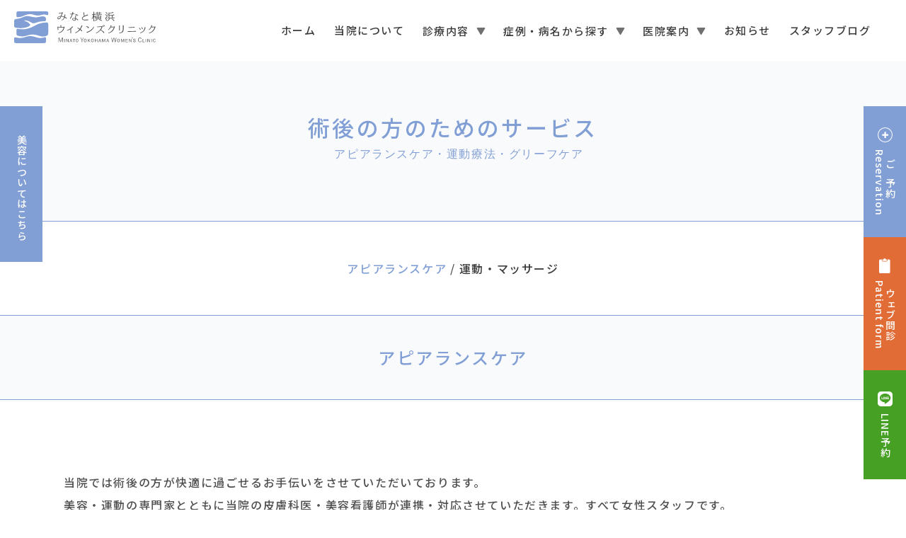

--- FILE ---
content_type: text/html; charset=UTF-8
request_url: https://www.minatoyokohama.com/aftercare/
body_size: 240963
content:
<!doctype html>
<html lang="ja" prefix="og: http://ogp.me/ns#">
<head>
<meta charset="UTF-8">
<!-- Google Tag Manager --> 
<script>(function(w,d,s,l,i){w[l]=w[l]||[];w[l].push({'gtm.start':
new Date().getTime(),event:'gtm.js'});var f=d.getElementsByTagName(s)[0],
j=d.createElement(s),dl=l!='dataLayer'?'&l='+l:'';j.async=true;j.src=
'https://www.googletagmanager.com/gtm.js?id='+i+dl;f.parentNode.insertBefore(j,f);
})(window,document,'script','dataLayer','GTM-MDHH692');</script> 
<!-- End Google Tag Manager -->
<meta http-equiv="X-UA-Compatible" content="IE=edge"/>
<meta name="viewport" content="width=device-width, initial-scale=1, minimum-scale=1, maximum-scale=1">
<meta http-equiv="Content-Type" charset="UTF-8" />
<meta http-equiv="Content-Script-Type" content="text/javascript"/>
<meta http-equiv="Content-Style-Type" content="text/css" />
<meta name="keyword" content="山下公園,女性専用,乳腺外科,婦人科,クリニック,美容皮膚科,専門家,チーム,美容,みなと横浜ウィメンズクリニック">
<!--
<meta name="description" content="横浜市中区山下町の乳腺外科、婦人科、美容皮膚科、みなと横浜ウィメンズクリニックです。">
<meta property="og:title" content="みなと横浜ウィメンズクリニック"/>
<meta property="og:type" content="website"/>
<meta property="og:url" content="https://www.minatoyokohama.com/"/>
<meta property="og:site_name" content="みなと横浜ウィメンズクリニック"/>
<meta property="og:locale" content="ja_JP"/>
-->
<meta property="og:image" content="https://www.minatoyokohama.com/wp-content/themes/wp_minatoyokohama/assets/img/og-image.jpg" />
<script src="https://kit.fontawesome.com/3440adc4f9.js" crossorigin="anonymous"></script>
<link rel="preconnect" href="https://fonts.googleapis.com">
<link rel="preconnect" href="https://fonts.gstatic.com" crossorigin>
<link href="https://fonts.googleapis.com/css2?family=Lato:wght@100;300;400;700;900&family=Noto+Sans+JP:wght@100;300;400;500;700;900&family=Overpass:wght@100;200;300;400;500;600;700&display=swap" rel="stylesheet">
<!--
<title>
術後の方のためのサービス - みなと横浜ウィメンズクリニック | 横浜・元町中華街A1徒歩１分の乳腺外科、婦人科、皮膚科、美容皮膚科|  みなと横浜ウィメンズクリニック | 横浜市中区山下町の乳腺外科、婦人科、美容皮膚科
</title>
-->
<link rel="stylesheet" type="text/css" href="https://cdnjs.cloudflare.com/ajax/libs/slick-carousel/1.8.1/slick.css">
<link rel="stylesheet" type="text/css" href="https://cdnjs.cloudflare.com/ajax/libs/slick-carousel/1.8.1/slick-theme.css">
<link rel="shortcut icon" href="https://www.minatoyokohama.com/wp-content/themes/wp_minatoyokohama/assets/img/favicon.jpg" sizes="180×180">
<link rel="apple-touch-icon" href="https://www.minatoyokohama.com/wp-content/themes/wp_minatoyokohama/assets/img/favicon.jpg" sizes="180×180">
<link href="https://www.minatoyokohama.com/wp-content/themes/wp_minatoyokohama/assets/css/reset.css" rel="stylesheet" type="text/css">
<link href="https://www.minatoyokohama.com/wp-content/themes/wp_minatoyokohama/assets/css/style.css?1764316397" rel="stylesheet" type="text/css">
<script src="https://ajax.googleapis.com/ajax/libs/jquery/2.2.4/jquery.min.js"></script>
<!-- 予約空き表示 --> 
<script src="https://ajax.googleapis.com/ajax/libs/jquery/1.7.1/jquery.min.js"></script>
<link href="https://minatoyokohama.reserve.ne.jp/api/contents/v1.0.0/dentry_reserve_calender.css" rel="stylesheet" type="text/css" media="all" >
<script src="https://minatoyokohama.reserve.ne.jp/api/contents/v1.1.0/dentry_reserve_calender.js" type="text/javascript" charset="UTF-8"></script>
<meta name='robots' content='index, follow, max-image-preview:large, max-snippet:-1, max-video-preview:-1' />

	<!-- This site is optimized with the Yoast SEO plugin v21.9 - https://yoast.com/wordpress/plugins/seo/ -->
	<title>術後の方のためのサービス - みなと横浜ウィメンズクリニック | 横浜・元町中華街A1徒歩１分の乳腺外科、婦人科、皮膚科、美容皮膚科</title>
	<meta name="description" content="乳がん術後の方のためにシミや脱毛のケア、エクササイズイベントなどを行っています。お肌の治療は美容皮膚科にて幅広く対応します。女性の乳腺専門医・産婦人科専門医・皮膚科専門医に同時に相談できます。" />
	<link rel="canonical" href="https://www.minatoyokohama.com/aftercare/" />
	<meta property="og:locale" content="ja_JP" />
	<meta property="og:type" content="article" />
	<meta property="og:title" content="術後の方のためのサービス - みなと横浜ウィメンズクリニック | 横浜・元町中華街A1徒歩１分の乳腺外科、婦人科、皮膚科、美容皮膚科" />
	<meta property="og:description" content="乳がん術後の方のためにシミや脱毛のケア、エクササイズイベントなどを行っています。お肌の治療は美容皮膚科にて幅広く対応します。女性の乳腺専門医・産婦人科専門医・皮膚科専門医に同時に相談できます。" />
	<meta property="og:url" content="https://www.minatoyokohama.com/aftercare/" />
	<meta property="og:site_name" content="みなと横浜ウィメンズクリニック | 横浜・元町中華街A1徒歩１分の乳腺外科、婦人科、皮膚科、美容皮膚科" />
	<meta property="article:modified_time" content="2024-04-22T10:38:20+00:00" />
	<meta name="twitter:card" content="summary_large_image" />
	<script type="application/ld+json" class="yoast-schema-graph">{"@context":"https://schema.org","@graph":[{"@type":"WebPage","@id":"https://www.minatoyokohama.com/aftercare/","url":"https://www.minatoyokohama.com/aftercare/","name":"術後の方のためのサービス - みなと横浜ウィメンズクリニック | 横浜・元町中華街A1徒歩１分の乳腺外科、婦人科、皮膚科、美容皮膚科","isPartOf":{"@id":"https://www.minatoyokohama.com/#website"},"datePublished":"2022-05-25T09:23:14+00:00","dateModified":"2024-04-22T10:38:20+00:00","description":"乳がん術後の方のためにシミや脱毛のケア、エクササイズイベントなどを行っています。お肌の治療は美容皮膚科にて幅広く対応します。女性の乳腺専門医・産婦人科専門医・皮膚科専門医に同時に相談できます。","breadcrumb":{"@id":"https://www.minatoyokohama.com/aftercare/#breadcrumb"},"inLanguage":"ja","potentialAction":[{"@type":"ReadAction","target":["https://www.minatoyokohama.com/aftercare/"]}]},{"@type":"BreadcrumbList","@id":"https://www.minatoyokohama.com/aftercare/#breadcrumb","itemListElement":[{"@type":"ListItem","position":1,"name":"ホーム","item":"https://www.minatoyokohama.com/"},{"@type":"ListItem","position":2,"name":"術後の方のためのサービス"}]},{"@type":"WebSite","@id":"https://www.minatoyokohama.com/#website","url":"https://www.minatoyokohama.com/","name":"みなと横浜ウィメンズクリニック","description":"【24Hネット予約可】元町中華街駅｜女性専門医（乳腺外科・婦人科・皮膚科・美容皮膚科）乳がん検診と子宮がん検診同時受診可能。3Dマンモグラフィ導入。","publisher":{"@id":"https://www.minatoyokohama.com/#organization"},"alternateName":"mywclinic","potentialAction":[{"@type":"SearchAction","target":{"@type":"EntryPoint","urlTemplate":"https://www.minatoyokohama.com/?s={search_term_string}"},"query-input":"required name=search_term_string"}],"inLanguage":"ja"},{"@type":"Organization","@id":"https://www.minatoyokohama.com/#organization","name":"みなと横浜ウィメンズクリニック","alternateName":"MYWクリニック","url":"https://www.minatoyokohama.com/","logo":{"@type":"ImageObject","inLanguage":"ja","@id":"https://www.minatoyokohama.com/#/schema/logo/image/","url":"https://www.minatoyokohama.com/wp-content/uploads/2024/01/mywlogo-1.png","contentUrl":"https://www.minatoyokohama.com/wp-content/uploads/2024/01/mywlogo-1.png","width":194,"height":165,"caption":"みなと横浜ウィメンズクリニック"},"image":{"@id":"https://www.minatoyokohama.com/#/schema/logo/image/"}}]}</script>
	<!-- / Yoast SEO plugin. -->


<link rel="alternate" type="application/rss+xml" title="みなと横浜ウィメンズクリニック  | 横浜・元町中華街A1徒歩１分の乳腺外科、婦人科、皮膚科、美容皮膚科 &raquo; フィード" href="https://www.minatoyokohama.com/feed/" />
<link rel="alternate" type="application/rss+xml" title="みなと横浜ウィメンズクリニック  | 横浜・元町中華街A1徒歩１分の乳腺外科、婦人科、皮膚科、美容皮膚科 &raquo; コメントフィード" href="https://www.minatoyokohama.com/comments/feed/" />
<link rel="alternate" title="oEmbed (JSON)" type="application/json+oembed" href="https://www.minatoyokohama.com/wp-json/oembed/1.0/embed?url=https%3A%2F%2Fwww.minatoyokohama.com%2Faftercare%2F" />
<link rel="alternate" title="oEmbed (XML)" type="text/xml+oembed" href="https://www.minatoyokohama.com/wp-json/oembed/1.0/embed?url=https%3A%2F%2Fwww.minatoyokohama.com%2Faftercare%2F&#038;format=xml" />
		<!-- This site uses the Google Analytics by MonsterInsights plugin v9.11.1 - Using Analytics tracking - https://www.monsterinsights.com/ -->
							<script src="//www.googletagmanager.com/gtag/js?id=G-PT8PYYQLR9"  data-cfasync="false" data-wpfc-render="false" type="text/javascript" async></script>
			<script data-cfasync="false" data-wpfc-render="false" type="text/javascript">
				var mi_version = '9.11.1';
				var mi_track_user = true;
				var mi_no_track_reason = '';
								var MonsterInsightsDefaultLocations = {"page_location":"https:\/\/www.minatoyokohama.com\/aftercare\/"};
								if ( typeof MonsterInsightsPrivacyGuardFilter === 'function' ) {
					var MonsterInsightsLocations = (typeof MonsterInsightsExcludeQuery === 'object') ? MonsterInsightsPrivacyGuardFilter( MonsterInsightsExcludeQuery ) : MonsterInsightsPrivacyGuardFilter( MonsterInsightsDefaultLocations );
				} else {
					var MonsterInsightsLocations = (typeof MonsterInsightsExcludeQuery === 'object') ? MonsterInsightsExcludeQuery : MonsterInsightsDefaultLocations;
				}

								var disableStrs = [
										'ga-disable-G-PT8PYYQLR9',
									];

				/* Function to detect opted out users */
				function __gtagTrackerIsOptedOut() {
					for (var index = 0; index < disableStrs.length; index++) {
						if (document.cookie.indexOf(disableStrs[index] + '=true') > -1) {
							return true;
						}
					}

					return false;
				}

				/* Disable tracking if the opt-out cookie exists. */
				if (__gtagTrackerIsOptedOut()) {
					for (var index = 0; index < disableStrs.length; index++) {
						window[disableStrs[index]] = true;
					}
				}

				/* Opt-out function */
				function __gtagTrackerOptout() {
					for (var index = 0; index < disableStrs.length; index++) {
						document.cookie = disableStrs[index] + '=true; expires=Thu, 31 Dec 2099 23:59:59 UTC; path=/';
						window[disableStrs[index]] = true;
					}
				}

				if ('undefined' === typeof gaOptout) {
					function gaOptout() {
						__gtagTrackerOptout();
					}
				}
								window.dataLayer = window.dataLayer || [];

				window.MonsterInsightsDualTracker = {
					helpers: {},
					trackers: {},
				};
				if (mi_track_user) {
					function __gtagDataLayer() {
						dataLayer.push(arguments);
					}

					function __gtagTracker(type, name, parameters) {
						if (!parameters) {
							parameters = {};
						}

						if (parameters.send_to) {
							__gtagDataLayer.apply(null, arguments);
							return;
						}

						if (type === 'event') {
														parameters.send_to = monsterinsights_frontend.v4_id;
							var hookName = name;
							if (typeof parameters['event_category'] !== 'undefined') {
								hookName = parameters['event_category'] + ':' + name;
							}

							if (typeof MonsterInsightsDualTracker.trackers[hookName] !== 'undefined') {
								MonsterInsightsDualTracker.trackers[hookName](parameters);
							} else {
								__gtagDataLayer('event', name, parameters);
							}
							
						} else {
							__gtagDataLayer.apply(null, arguments);
						}
					}

					__gtagTracker('js', new Date());
					__gtagTracker('set', {
						'developer_id.dZGIzZG': true,
											});
					if ( MonsterInsightsLocations.page_location ) {
						__gtagTracker('set', MonsterInsightsLocations);
					}
										__gtagTracker('config', 'G-PT8PYYQLR9', {"forceSSL":"true","link_attribution":"true"} );
										window.gtag = __gtagTracker;										(function () {
						/* https://developers.google.com/analytics/devguides/collection/analyticsjs/ */
						/* ga and __gaTracker compatibility shim. */
						var noopfn = function () {
							return null;
						};
						var newtracker = function () {
							return new Tracker();
						};
						var Tracker = function () {
							return null;
						};
						var p = Tracker.prototype;
						p.get = noopfn;
						p.set = noopfn;
						p.send = function () {
							var args = Array.prototype.slice.call(arguments);
							args.unshift('send');
							__gaTracker.apply(null, args);
						};
						var __gaTracker = function () {
							var len = arguments.length;
							if (len === 0) {
								return;
							}
							var f = arguments[len - 1];
							if (typeof f !== 'object' || f === null || typeof f.hitCallback !== 'function') {
								if ('send' === arguments[0]) {
									var hitConverted, hitObject = false, action;
									if ('event' === arguments[1]) {
										if ('undefined' !== typeof arguments[3]) {
											hitObject = {
												'eventAction': arguments[3],
												'eventCategory': arguments[2],
												'eventLabel': arguments[4],
												'value': arguments[5] ? arguments[5] : 1,
											}
										}
									}
									if ('pageview' === arguments[1]) {
										if ('undefined' !== typeof arguments[2]) {
											hitObject = {
												'eventAction': 'page_view',
												'page_path': arguments[2],
											}
										}
									}
									if (typeof arguments[2] === 'object') {
										hitObject = arguments[2];
									}
									if (typeof arguments[5] === 'object') {
										Object.assign(hitObject, arguments[5]);
									}
									if ('undefined' !== typeof arguments[1].hitType) {
										hitObject = arguments[1];
										if ('pageview' === hitObject.hitType) {
											hitObject.eventAction = 'page_view';
										}
									}
									if (hitObject) {
										action = 'timing' === arguments[1].hitType ? 'timing_complete' : hitObject.eventAction;
										hitConverted = mapArgs(hitObject);
										__gtagTracker('event', action, hitConverted);
									}
								}
								return;
							}

							function mapArgs(args) {
								var arg, hit = {};
								var gaMap = {
									'eventCategory': 'event_category',
									'eventAction': 'event_action',
									'eventLabel': 'event_label',
									'eventValue': 'event_value',
									'nonInteraction': 'non_interaction',
									'timingCategory': 'event_category',
									'timingVar': 'name',
									'timingValue': 'value',
									'timingLabel': 'event_label',
									'page': 'page_path',
									'location': 'page_location',
									'title': 'page_title',
									'referrer' : 'page_referrer',
								};
								for (arg in args) {
																		if (!(!args.hasOwnProperty(arg) || !gaMap.hasOwnProperty(arg))) {
										hit[gaMap[arg]] = args[arg];
									} else {
										hit[arg] = args[arg];
									}
								}
								return hit;
							}

							try {
								f.hitCallback();
							} catch (ex) {
							}
						};
						__gaTracker.create = newtracker;
						__gaTracker.getByName = newtracker;
						__gaTracker.getAll = function () {
							return [];
						};
						__gaTracker.remove = noopfn;
						__gaTracker.loaded = true;
						window['__gaTracker'] = __gaTracker;
					})();
									} else {
										console.log("");
					(function () {
						function __gtagTracker() {
							return null;
						}

						window['__gtagTracker'] = __gtagTracker;
						window['gtag'] = __gtagTracker;
					})();
									}
			</script>
							<!-- / Google Analytics by MonsterInsights -->
		<style id='wp-img-auto-sizes-contain-inline-css' type='text/css'>
img:is([sizes=auto i],[sizes^="auto," i]){contain-intrinsic-size:3000px 1500px}
/*# sourceURL=wp-img-auto-sizes-contain-inline-css */
</style>
<link rel='stylesheet' id='sbi_styles-css' href='https://www.minatoyokohama.com/wp-content/plugins/instagram-feed/css/sbi-styles.min.css?ver=6.10.0' type='text/css' media='all' />
<style id='wp-emoji-styles-inline-css' type='text/css'>

	img.wp-smiley, img.emoji {
		display: inline !important;
		border: none !important;
		box-shadow: none !important;
		height: 1em !important;
		width: 1em !important;
		margin: 0 0.07em !important;
		vertical-align: -0.1em !important;
		background: none !important;
		padding: 0 !important;
	}
/*# sourceURL=wp-emoji-styles-inline-css */
</style>
<style id='wp-block-library-inline-css' type='text/css'>
:root{--wp-block-synced-color:#7a00df;--wp-block-synced-color--rgb:122,0,223;--wp-bound-block-color:var(--wp-block-synced-color);--wp-editor-canvas-background:#ddd;--wp-admin-theme-color:#007cba;--wp-admin-theme-color--rgb:0,124,186;--wp-admin-theme-color-darker-10:#006ba1;--wp-admin-theme-color-darker-10--rgb:0,107,160.5;--wp-admin-theme-color-darker-20:#005a87;--wp-admin-theme-color-darker-20--rgb:0,90,135;--wp-admin-border-width-focus:2px}@media (min-resolution:192dpi){:root{--wp-admin-border-width-focus:1.5px}}.wp-element-button{cursor:pointer}:root .has-very-light-gray-background-color{background-color:#eee}:root .has-very-dark-gray-background-color{background-color:#313131}:root .has-very-light-gray-color{color:#eee}:root .has-very-dark-gray-color{color:#313131}:root .has-vivid-green-cyan-to-vivid-cyan-blue-gradient-background{background:linear-gradient(135deg,#00d084,#0693e3)}:root .has-purple-crush-gradient-background{background:linear-gradient(135deg,#34e2e4,#4721fb 50%,#ab1dfe)}:root .has-hazy-dawn-gradient-background{background:linear-gradient(135deg,#faaca8,#dad0ec)}:root .has-subdued-olive-gradient-background{background:linear-gradient(135deg,#fafae1,#67a671)}:root .has-atomic-cream-gradient-background{background:linear-gradient(135deg,#fdd79a,#004a59)}:root .has-nightshade-gradient-background{background:linear-gradient(135deg,#330968,#31cdcf)}:root .has-midnight-gradient-background{background:linear-gradient(135deg,#020381,#2874fc)}:root{--wp--preset--font-size--normal:16px;--wp--preset--font-size--huge:42px}.has-regular-font-size{font-size:1em}.has-larger-font-size{font-size:2.625em}.has-normal-font-size{font-size:var(--wp--preset--font-size--normal)}.has-huge-font-size{font-size:var(--wp--preset--font-size--huge)}.has-text-align-center{text-align:center}.has-text-align-left{text-align:left}.has-text-align-right{text-align:right}.has-fit-text{white-space:nowrap!important}#end-resizable-editor-section{display:none}.aligncenter{clear:both}.items-justified-left{justify-content:flex-start}.items-justified-center{justify-content:center}.items-justified-right{justify-content:flex-end}.items-justified-space-between{justify-content:space-between}.screen-reader-text{border:0;clip-path:inset(50%);height:1px;margin:-1px;overflow:hidden;padding:0;position:absolute;width:1px;word-wrap:normal!important}.screen-reader-text:focus{background-color:#ddd;clip-path:none;color:#444;display:block;font-size:1em;height:auto;left:5px;line-height:normal;padding:15px 23px 14px;text-decoration:none;top:5px;width:auto;z-index:100000}html :where(.has-border-color){border-style:solid}html :where([style*=border-top-color]){border-top-style:solid}html :where([style*=border-right-color]){border-right-style:solid}html :where([style*=border-bottom-color]){border-bottom-style:solid}html :where([style*=border-left-color]){border-left-style:solid}html :where([style*=border-width]){border-style:solid}html :where([style*=border-top-width]){border-top-style:solid}html :where([style*=border-right-width]){border-right-style:solid}html :where([style*=border-bottom-width]){border-bottom-style:solid}html :where([style*=border-left-width]){border-left-style:solid}html :where(img[class*=wp-image-]){height:auto;max-width:100%}:where(figure){margin:0 0 1em}html :where(.is-position-sticky){--wp-admin--admin-bar--position-offset:var(--wp-admin--admin-bar--height,0px)}@media screen and (max-width:600px){html :where(.is-position-sticky){--wp-admin--admin-bar--position-offset:0px}}

/*# sourceURL=wp-block-library-inline-css */
</style><style id='global-styles-inline-css' type='text/css'>
:root{--wp--preset--aspect-ratio--square: 1;--wp--preset--aspect-ratio--4-3: 4/3;--wp--preset--aspect-ratio--3-4: 3/4;--wp--preset--aspect-ratio--3-2: 3/2;--wp--preset--aspect-ratio--2-3: 2/3;--wp--preset--aspect-ratio--16-9: 16/9;--wp--preset--aspect-ratio--9-16: 9/16;--wp--preset--color--black: #000000;--wp--preset--color--cyan-bluish-gray: #abb8c3;--wp--preset--color--white: #ffffff;--wp--preset--color--pale-pink: #f78da7;--wp--preset--color--vivid-red: #cf2e2e;--wp--preset--color--luminous-vivid-orange: #ff6900;--wp--preset--color--luminous-vivid-amber: #fcb900;--wp--preset--color--light-green-cyan: #7bdcb5;--wp--preset--color--vivid-green-cyan: #00d084;--wp--preset--color--pale-cyan-blue: #8ed1fc;--wp--preset--color--vivid-cyan-blue: #0693e3;--wp--preset--color--vivid-purple: #9b51e0;--wp--preset--gradient--vivid-cyan-blue-to-vivid-purple: linear-gradient(135deg,rgb(6,147,227) 0%,rgb(155,81,224) 100%);--wp--preset--gradient--light-green-cyan-to-vivid-green-cyan: linear-gradient(135deg,rgb(122,220,180) 0%,rgb(0,208,130) 100%);--wp--preset--gradient--luminous-vivid-amber-to-luminous-vivid-orange: linear-gradient(135deg,rgb(252,185,0) 0%,rgb(255,105,0) 100%);--wp--preset--gradient--luminous-vivid-orange-to-vivid-red: linear-gradient(135deg,rgb(255,105,0) 0%,rgb(207,46,46) 100%);--wp--preset--gradient--very-light-gray-to-cyan-bluish-gray: linear-gradient(135deg,rgb(238,238,238) 0%,rgb(169,184,195) 100%);--wp--preset--gradient--cool-to-warm-spectrum: linear-gradient(135deg,rgb(74,234,220) 0%,rgb(151,120,209) 20%,rgb(207,42,186) 40%,rgb(238,44,130) 60%,rgb(251,105,98) 80%,rgb(254,248,76) 100%);--wp--preset--gradient--blush-light-purple: linear-gradient(135deg,rgb(255,206,236) 0%,rgb(152,150,240) 100%);--wp--preset--gradient--blush-bordeaux: linear-gradient(135deg,rgb(254,205,165) 0%,rgb(254,45,45) 50%,rgb(107,0,62) 100%);--wp--preset--gradient--luminous-dusk: linear-gradient(135deg,rgb(255,203,112) 0%,rgb(199,81,192) 50%,rgb(65,88,208) 100%);--wp--preset--gradient--pale-ocean: linear-gradient(135deg,rgb(255,245,203) 0%,rgb(182,227,212) 50%,rgb(51,167,181) 100%);--wp--preset--gradient--electric-grass: linear-gradient(135deg,rgb(202,248,128) 0%,rgb(113,206,126) 100%);--wp--preset--gradient--midnight: linear-gradient(135deg,rgb(2,3,129) 0%,rgb(40,116,252) 100%);--wp--preset--font-size--small: 13px;--wp--preset--font-size--medium: 20px;--wp--preset--font-size--large: 36px;--wp--preset--font-size--x-large: 42px;--wp--preset--spacing--20: 0.44rem;--wp--preset--spacing--30: 0.67rem;--wp--preset--spacing--40: 1rem;--wp--preset--spacing--50: 1.5rem;--wp--preset--spacing--60: 2.25rem;--wp--preset--spacing--70: 3.38rem;--wp--preset--spacing--80: 5.06rem;--wp--preset--shadow--natural: 6px 6px 9px rgba(0, 0, 0, 0.2);--wp--preset--shadow--deep: 12px 12px 50px rgba(0, 0, 0, 0.4);--wp--preset--shadow--sharp: 6px 6px 0px rgba(0, 0, 0, 0.2);--wp--preset--shadow--outlined: 6px 6px 0px -3px rgb(255, 255, 255), 6px 6px rgb(0, 0, 0);--wp--preset--shadow--crisp: 6px 6px 0px rgb(0, 0, 0);}:where(.is-layout-flex){gap: 0.5em;}:where(.is-layout-grid){gap: 0.5em;}body .is-layout-flex{display: flex;}.is-layout-flex{flex-wrap: wrap;align-items: center;}.is-layout-flex > :is(*, div){margin: 0;}body .is-layout-grid{display: grid;}.is-layout-grid > :is(*, div){margin: 0;}:where(.wp-block-columns.is-layout-flex){gap: 2em;}:where(.wp-block-columns.is-layout-grid){gap: 2em;}:where(.wp-block-post-template.is-layout-flex){gap: 1.25em;}:where(.wp-block-post-template.is-layout-grid){gap: 1.25em;}.has-black-color{color: var(--wp--preset--color--black) !important;}.has-cyan-bluish-gray-color{color: var(--wp--preset--color--cyan-bluish-gray) !important;}.has-white-color{color: var(--wp--preset--color--white) !important;}.has-pale-pink-color{color: var(--wp--preset--color--pale-pink) !important;}.has-vivid-red-color{color: var(--wp--preset--color--vivid-red) !important;}.has-luminous-vivid-orange-color{color: var(--wp--preset--color--luminous-vivid-orange) !important;}.has-luminous-vivid-amber-color{color: var(--wp--preset--color--luminous-vivid-amber) !important;}.has-light-green-cyan-color{color: var(--wp--preset--color--light-green-cyan) !important;}.has-vivid-green-cyan-color{color: var(--wp--preset--color--vivid-green-cyan) !important;}.has-pale-cyan-blue-color{color: var(--wp--preset--color--pale-cyan-blue) !important;}.has-vivid-cyan-blue-color{color: var(--wp--preset--color--vivid-cyan-blue) !important;}.has-vivid-purple-color{color: var(--wp--preset--color--vivid-purple) !important;}.has-black-background-color{background-color: var(--wp--preset--color--black) !important;}.has-cyan-bluish-gray-background-color{background-color: var(--wp--preset--color--cyan-bluish-gray) !important;}.has-white-background-color{background-color: var(--wp--preset--color--white) !important;}.has-pale-pink-background-color{background-color: var(--wp--preset--color--pale-pink) !important;}.has-vivid-red-background-color{background-color: var(--wp--preset--color--vivid-red) !important;}.has-luminous-vivid-orange-background-color{background-color: var(--wp--preset--color--luminous-vivid-orange) !important;}.has-luminous-vivid-amber-background-color{background-color: var(--wp--preset--color--luminous-vivid-amber) !important;}.has-light-green-cyan-background-color{background-color: var(--wp--preset--color--light-green-cyan) !important;}.has-vivid-green-cyan-background-color{background-color: var(--wp--preset--color--vivid-green-cyan) !important;}.has-pale-cyan-blue-background-color{background-color: var(--wp--preset--color--pale-cyan-blue) !important;}.has-vivid-cyan-blue-background-color{background-color: var(--wp--preset--color--vivid-cyan-blue) !important;}.has-vivid-purple-background-color{background-color: var(--wp--preset--color--vivid-purple) !important;}.has-black-border-color{border-color: var(--wp--preset--color--black) !important;}.has-cyan-bluish-gray-border-color{border-color: var(--wp--preset--color--cyan-bluish-gray) !important;}.has-white-border-color{border-color: var(--wp--preset--color--white) !important;}.has-pale-pink-border-color{border-color: var(--wp--preset--color--pale-pink) !important;}.has-vivid-red-border-color{border-color: var(--wp--preset--color--vivid-red) !important;}.has-luminous-vivid-orange-border-color{border-color: var(--wp--preset--color--luminous-vivid-orange) !important;}.has-luminous-vivid-amber-border-color{border-color: var(--wp--preset--color--luminous-vivid-amber) !important;}.has-light-green-cyan-border-color{border-color: var(--wp--preset--color--light-green-cyan) !important;}.has-vivid-green-cyan-border-color{border-color: var(--wp--preset--color--vivid-green-cyan) !important;}.has-pale-cyan-blue-border-color{border-color: var(--wp--preset--color--pale-cyan-blue) !important;}.has-vivid-cyan-blue-border-color{border-color: var(--wp--preset--color--vivid-cyan-blue) !important;}.has-vivid-purple-border-color{border-color: var(--wp--preset--color--vivid-purple) !important;}.has-vivid-cyan-blue-to-vivid-purple-gradient-background{background: var(--wp--preset--gradient--vivid-cyan-blue-to-vivid-purple) !important;}.has-light-green-cyan-to-vivid-green-cyan-gradient-background{background: var(--wp--preset--gradient--light-green-cyan-to-vivid-green-cyan) !important;}.has-luminous-vivid-amber-to-luminous-vivid-orange-gradient-background{background: var(--wp--preset--gradient--luminous-vivid-amber-to-luminous-vivid-orange) !important;}.has-luminous-vivid-orange-to-vivid-red-gradient-background{background: var(--wp--preset--gradient--luminous-vivid-orange-to-vivid-red) !important;}.has-very-light-gray-to-cyan-bluish-gray-gradient-background{background: var(--wp--preset--gradient--very-light-gray-to-cyan-bluish-gray) !important;}.has-cool-to-warm-spectrum-gradient-background{background: var(--wp--preset--gradient--cool-to-warm-spectrum) !important;}.has-blush-light-purple-gradient-background{background: var(--wp--preset--gradient--blush-light-purple) !important;}.has-blush-bordeaux-gradient-background{background: var(--wp--preset--gradient--blush-bordeaux) !important;}.has-luminous-dusk-gradient-background{background: var(--wp--preset--gradient--luminous-dusk) !important;}.has-pale-ocean-gradient-background{background: var(--wp--preset--gradient--pale-ocean) !important;}.has-electric-grass-gradient-background{background: var(--wp--preset--gradient--electric-grass) !important;}.has-midnight-gradient-background{background: var(--wp--preset--gradient--midnight) !important;}.has-small-font-size{font-size: var(--wp--preset--font-size--small) !important;}.has-medium-font-size{font-size: var(--wp--preset--font-size--medium) !important;}.has-large-font-size{font-size: var(--wp--preset--font-size--large) !important;}.has-x-large-font-size{font-size: var(--wp--preset--font-size--x-large) !important;}
/*# sourceURL=global-styles-inline-css */
</style>

<style id='classic-theme-styles-inline-css' type='text/css'>
/*! This file is auto-generated */
.wp-block-button__link{color:#fff;background-color:#32373c;border-radius:9999px;box-shadow:none;text-decoration:none;padding:calc(.667em + 2px) calc(1.333em + 2px);font-size:1.125em}.wp-block-file__button{background:#32373c;color:#fff;text-decoration:none}
/*# sourceURL=/wp-includes/css/classic-themes.min.css */
</style>
<script type="text/javascript" src="https://www.minatoyokohama.com/wp-content/plugins/google-analytics-for-wordpress/assets/js/frontend-gtag.min.js?ver=9.11.1" id="monsterinsights-frontend-script-js" async="async" data-wp-strategy="async"></script>
<script data-cfasync="false" data-wpfc-render="false" type="text/javascript" id='monsterinsights-frontend-script-js-extra'>/* <![CDATA[ */
var monsterinsights_frontend = {"js_events_tracking":"true","download_extensions":"doc,pdf,ppt,zip,xls,docx,pptx,xlsx","inbound_paths":"[{\"path\":\"\\\/go\\\/\",\"label\":\"affiliate\"},{\"path\":\"\\\/recommend\\\/\",\"label\":\"affiliate\"}]","home_url":"https:\/\/www.minatoyokohama.com","hash_tracking":"false","v4_id":"G-PT8PYYQLR9"};/* ]]> */
</script>
<link rel="https://api.w.org/" href="https://www.minatoyokohama.com/wp-json/" /><link rel="alternate" title="JSON" type="application/json" href="https://www.minatoyokohama.com/wp-json/wp/v2/pages/338" /><link rel="EditURI" type="application/rsd+xml" title="RSD" href="https://www.minatoyokohama.com/xmlrpc.php?rsd" />
<meta name="generator" content="WordPress 6.9" />
<link rel='shortlink' href='https://www.minatoyokohama.com/?p=338' />
<meta name="google-site-verification" content="sRxfq9a0Sf44bYxCkfH-4obJ5J3DN6Ui9lCOWj6yLpM" />
</head>
<body class="wp-singular page-template-default page page-id-338 wp-theme-wp_minatoyokohama">
<!-- Google Tag Manager (noscript) -->
<noscript>
<iframe src="https://www.googletagmanager.com/ns.html?id=GTM-MDHH692"
height="0" width="0" style="display:none;visibility:hidden"></iframe>
</noscript>
<!-- End Google Tag Manager (noscript) -->
<header class="header">
  <section class="nav-section__wrap">
    <nav class="global-nav__pc">
      <div class="global-contect__wrap">
        <div class="header-logo__wrap"> <a href="https://www.minatoyokohama.com/"><img src="https://www.minatoyokohama.com/wp-content/themes/wp_minatoyokohama/assets/img/logo.svg" alt="みなと横浜ウィメンズクリニック"></a> </div>
        <ul id="dropmenu" class="dropmenu">
          <li><a href="https://www.minatoyokohama.com/" class="init-bottom">ホーム</a> </li>
          <li><a href="https://www.minatoyokohama.com/#about" class="init-bottom">当院について</a> </li>
          <li class="parentmenu">診療内容<img src="https://www.minatoyokohama.com/wp-content/themes/wp_minatoyokohama/assets/img/nav-arrow.svg" alt="矢印アイコン">
            <ul class="TwoBlock">
              <li><a href="https://www.minatoyokohama.com/breast/">乳腺外科</a></li>
              <li><a href="https://www.minatoyokohama.com/gynecology/">婦人科</a></li>
              <li><a href="https://www.minatoyokohama.com/examination/">乳がん検診</a></li>
              <li><a href="https://www.minatoyokohama.com/uterinecancer/">子宮がん検診</a></li>
              <li><a href="https://www.minatoyokohama.com/pill-prescription/">ピル処方</a></li>
              <li><a href="https://www.minatoyokohama.com/simultaneous-examination/">子宮がん検診＋乳がん検診（同時受診）</a></li>
              <li><a href="https://www.minatoyokohama.com/hpv/">横浜市子宮頸がんワクチン定期予防接種</a></li>
              <li><a href="https://www.minatoyokohama.com/rubella/">風疹予防接種と抗体検査</a></li>
              <li><a href="https://www.minatoyokohama.com/pre-marital-check-up/">自費婦人科検診</a></li>
              <li><a href="https://www.minatoyokohama.com/dermatology/">皮膚科</a></li>
              <li><a href="https://www.minatoyokohama.com/aftercare/">術後の方のためのサービス•アピアランスケア</a></li>
              <li><a href="https://www.minatoyokohama.com/beauty/">美容皮膚科</a></li>
              <li><a href="https://www.minatoyokohama.com/flu-shot/" target="_blank" rel="noreferrer">インフルエンザ予防接種(自費)</a></li>
              <li><a href="https://www.minatoyokohama.com/online/">オンライン診療</a></li>
              <li><a href="https://www.minatoyokohama.com/living_abroad/">海外在住・一時帰国の皆様へ</a></li>
              <li><a href="https://www.minatoyokohama.com/patients/">for international patients</a></li>
            </ul>
          </li>
          <li class="parentmenu">症例・病名から探す<img src="https://www.minatoyokohama.com/wp-content/themes/wp_minatoyokohama/assets/img/nav-arrow.svg" alt="矢印アイコン">
            <ul>
              <li><a href="https://www.minatoyokohama.com/search/">全ての症例</a></li>
                            <li class=""><a href="https://www.minatoyokohama.com/search_cat/breast/">乳腺外科</a></li>
                            <li class=""><a href="https://www.minatoyokohama.com/search_cat/gynecology/">婦人科</a></li>
                            <li class=""><a href="https://www.minatoyokohama.com/search_cat/dermatology/">皮膚科</a></li>
                            <li class=""><a href="https://www.minatoyokohama.com/search_cat/appearance/">術後の方のためのサービス・アピアランスケア</a></li>
                          </ul>
          </li>
          <li class="parentmenu">医院案内<img src="https://www.minatoyokohama.com/wp-content/themes/wp_minatoyokohama/assets/img/nav-arrow.svg" alt="矢印アイコン">
            <ul>
              <li><a href="https://www.minatoyokohama.com/#doctor">医師紹介</a></li>
              <li><a href="https://www.minatoyokohama.com/access/">アクセス</a></li>
              <li><a href="https://www.minatoyokohama.com/#hour">診療時間</a></li>
              <li><a href="https://www.minatoyokohama.com/affiliated-hospital/">提携医療機関</a></li>
              <li><a href="https://www.minatoyokohama.com/procedure/">受診の手順</a></li>
              <li><a href="https://www.minatoyokohama.com/cafe/">カフェマップ</a></li>
              <li><a href="https://www.minatoyokohama.com/guide/">施設基準</a></li>
            </ul>
          </li>
          <li><a href="https://www.minatoyokohama.com/news/" class="init-bottom">お知らせ</a> </li>
          <li><a href="https://www.minatoyokohama.com/blog/" class="init-bottom">スタッフブログ</a> </li>
        </ul>
        <div class="global-tel__item"> <a href="tel:05017263845">050-1726-3845<small>AIが応対し2回聞き取れない場合は担当者につながります</small></a></div>
      </div>
    </nav>
    <div class="global-nav__sp">
      <div class="header-logo__wrap"> <a href="https://www.minatoyokohama.com/"><img src="https://www.minatoyokohama.com/wp-content/themes/wp_minatoyokohama/assets/img/logo.svg" alt="みなと横浜ウィメンズクリニック"></a> </div>
      <p class="btn_hamburger"> <a href="#"> <span></span> <span></span> <span></span> </a> </p>
      <nav id="global-nav" class="gnav-items__wrap sp-nav">
        <ul class="global-nav__list">
          <li><a href="https://www.minatoyokohama.com/">ホーム</a> </li>
          <li><a href="https://www.minatoyokohama.com/#about">当院について</a> </li>
          <li>
            <h3 class="trigger">診療内容<span class="js-sub-btn"><img src="https://www.minatoyokohama.com/wp-content/themes/wp_minatoyokohama/assets/img/nav-next.svg" alt="矢印アイコン"></span></h3>
            <div class="target">
              <ul>
                <li><a href="https://www.minatoyokohama.com/breast/">乳腺外科</a></li>
                <li><a href="https://www.minatoyokohama.com/gynecology/">婦人科</a></li>
                <li><a href="https://www.minatoyokohama.com/examination/">乳がん検診</a></li>
                <li><a href="https://www.minatoyokohama.com/uterinecancer/">子宮がん検診</a></li>
                <li><a href="https://www.minatoyokohama.com/pill-prescription/">ピル処方</a></li>
                <li><a href="https://www.minatoyokohama.com/simultaneous-examination/">子宮がん検診＋乳がん検診（同時受診）</a></li>
                <li><a href="https://www.minatoyokohama.com/hpv/">横浜市子宮頸がんワクチン定期予防接種</a></li>
                <li><a href="https://www.minatoyokohama.com/rubella/">風疹予防接種と抗体検査</a></li>
                <li><a href="https://www.minatoyokohama.com/pre-marital-check-up/">自費婦人科検診</a></li>
                <li><a href="https://www.minatoyokohama.com/dermatology/">皮膚科</a></li>
                <li><a href="https://www.minatoyokohama.com/aftercare/">術後の方のためのサービス•アピアランスケア</a></li>
                <li><a href="https://www.minatoyokohama.com/beauty/">美容皮膚科</a></li>
                <li><a href="https://www.minatoyokohama.com/flu-shot/" target="_blank" rel="noreferrer">インフルエンザ予防接種(自費)</a></li>
                <li><a href="https://www.minatoyokohama.com/online/">オンライン診療</a></li>
                <li><a href="https://www.minatoyokohama.com/living_abroad/">海外在住・一時帰国の皆様へ</a></li>
                <li><a href="https://www.minatoyokohama.com/patients/">for international patients</a></li>
              </ul>
            </div>
          </li>
          <li>
            <h3 class="trigger">症例・病名から探す<span class="js-sub-btn"><img src="https://www.minatoyokohama.com/wp-content/themes/wp_minatoyokohama/assets/img/nav-next.svg" alt="矢印アイコン"></span></h3>
            <div class="target">
              <ul>
                <li><a href="https://www.minatoyokohama.com/search/">全ての症例</a></li>
                                <li class=""><a href="https://www.minatoyokohama.com/search_cat/breast/">乳腺外科</a></li>
                                <li class=""><a href="https://www.minatoyokohama.com/search_cat/gynecology/">婦人科</a></li>
                                <li class=""><a href="https://www.minatoyokohama.com/search_cat/dermatology/">皮膚科</a></li>
                                <li class=""><a href="https://www.minatoyokohama.com/search_cat/appearance/">術後の方のためのサービス・アピアランスケア</a></li>
                              </ul>
            </div>
          </li>
          <li>
            <h3 class="trigger">医院案内<span class="js-sub-btn"><img src="https://www.minatoyokohama.com/wp-content/themes/wp_minatoyokohama/assets/img/nav-next.svg" alt="矢印アイコン"></span></h3>
            <div class="target">
              <ul>
                <li><a href="https://www.minatoyokohama.com/#doctor">医師紹介</a></li>
                <li><a href="https://www.minatoyokohama.com/access/">アクセス</a></li>
                <li><a href="https://www.minatoyokohama.com/#hour">診療時間</a></li>
                <li><a href="https://www.minatoyokohama.com/affiliated-hospital/">提携医療機関</a></li>
                <li><a href="https://www.minatoyokohama.com/procedure/">受診の手順</a></li>
                <li><a href="https://www.minatoyokohama.com/cafe/">カフェマップ</a></li>
                <li><a href="https://www.minatoyokohama.com/guide/">施設基準</a></li>
              </ul>
            </div>
          </li>
          <li><a href="https://www.minatoyokohama.com/news/">お知らせ</a></li>
          <li><a href="https://www.minatoyokohama.com/blog/">スタッフブログ</a></li>
        </ul>
      </nav>
    </div>
  </section>
</header>
<main class="page-u-wrap">
<div class="page-title__wrap">
  <h1 class="_jp">
    術後の方のためのサービス  </h1>
     <span class="_en">アピアランスケア・運動療法・グリーフケア</span> </div>
<article class="article-area__group">
<div class="page-links__block">
  <ul>
    <li class="_current"><a href="#section01">アピアランスケア</a></li>
    <li>/</li>
    <li><a href="#section02">運動・マッサージ</a></li>
<!--
    <li>/</li>
    <li><a href="#section03">グリーフケア</a></li>
-->
  </ul>
</div>
<div id="section01"></div>
<section class="section-area__group margin-100-bottom">
  <h2 class="_ttl">アピアランスケア</h2>
  <div class="common-1100-width">
    <p class="page-ver1__txet margin-50-bottom">当院では術後の方が快適に過ごせるお手伝いをさせていただいております。<br>
美容・運動の専門家とともに当院の皮膚科医・美容看護師が連携・対応させていただきます。すべて女性スタッフです。<br>
      ご興味のある方は気軽にお問い合わせください。 </p>
    <div class="page-ver1__title margin-20-bottom">
      <h2><b>アピアランスケアとは</b></h2>
    </div>
    <div class="page-column__block margin-100-bottom">
      <div class="page-column__box _image"> <img src="https://www.minatoyokohama.com/wp-content/themes/wp_minatoyokohama/assets/img/page/page-image28.jpg" alt="アピアランスケアとは"> </div>
      <div class="page-column__box _text">
        <p class="page-ver1__txet">がん治療によっておこる様々なトラブルに対する外見のお手入れをアピアランスケアといいます。</p>
      </div>
    </div>
	  
	  <div class="social-items__block margin-100-bottom">
      <div class="instagram-items__wrap">
        <h2>乳がんや治療についての情報を発信しています</h2>
        
<div id="sb_instagram"  class="sbi sbi_mob_col_2 sbi_tab_col_2 sbi_col_3 sbi_width_resp" style="padding-bottom: 10px;"	 data-feedid="*1"  data-res="auto" data-cols="3" data-colsmobile="2" data-colstablet="2" data-num="9" data-nummobile="9" data-item-padding="5"	 data-shortcode-atts="{&quot;feed&quot;:&quot;1&quot;,&quot;user&quot;:&quot;myw_appearance&quot;,&quot;num&quot;:&quot;9&quot;,&quot;cols&quot;:&quot;3&quot;,&quot;cachetime&quot;:30}"  data-postid="338" data-locatornonce="8a439fa025" data-imageaspectratio="1:1" data-sbi-flags="favorLocal">
	<div class="sb_instagram_header  sbi_no_avatar"   >
	<a class="sbi_header_link" target="_blank"
	   rel="nofollow noopener" href="https://www.instagram.com/myw_appearance/" title="@myw_appearance">
		<div class="sbi_header_text sbi_no_bio">
			<div class="sbi_header_img">
				
									<div class="sbi_header_hashtag_icon"  ><svg class="sbi_new_logo fa-instagram fa-w-14" aria-hidden="true" data-fa-processed="" aria-label="Instagram" data-prefix="fab" data-icon="instagram" role="img" viewBox="0 0 448 512">
                    <path fill="currentColor" d="M224.1 141c-63.6 0-114.9 51.3-114.9 114.9s51.3 114.9 114.9 114.9S339 319.5 339 255.9 287.7 141 224.1 141zm0 189.6c-41.1 0-74.7-33.5-74.7-74.7s33.5-74.7 74.7-74.7 74.7 33.5 74.7 74.7-33.6 74.7-74.7 74.7zm146.4-194.3c0 14.9-12 26.8-26.8 26.8-14.9 0-26.8-12-26.8-26.8s12-26.8 26.8-26.8 26.8 12 26.8 26.8zm76.1 27.2c-1.7-35.9-9.9-67.7-36.2-93.9-26.2-26.2-58-34.4-93.9-36.2-37-2.1-147.9-2.1-184.9 0-35.8 1.7-67.6 9.9-93.9 36.1s-34.4 58-36.2 93.9c-2.1 37-2.1 147.9 0 184.9 1.7 35.9 9.9 67.7 36.2 93.9s58 34.4 93.9 36.2c37 2.1 147.9 2.1 184.9 0 35.9-1.7 67.7-9.9 93.9-36.2 26.2-26.2 34.4-58 36.2-93.9 2.1-37 2.1-147.8 0-184.8zM398.8 388c-7.8 19.6-22.9 34.7-42.6 42.6-29.5 11.7-99.5 9-132.1 9s-102.7 2.6-132.1-9c-19.6-7.8-34.7-22.9-42.6-42.6-11.7-29.5-9-99.5-9-132.1s-2.6-102.7 9-132.1c7.8-19.6 22.9-34.7 42.6-42.6 29.5-11.7 99.5-9 132.1-9s102.7-2.6 132.1 9c19.6 7.8 34.7 22.9 42.6 42.6 11.7 29.5 9 99.5 9 132.1s2.7 102.7-9 132.1z"></path>
                </svg></div>
							</div>

			<div class="sbi_feedtheme_header_text">
				<h3>myw_appearance</h3>
							</div>
		</div>
	</a>
</div>

	<div id="sbi_images"  style="gap: 10px;">
		<div class="sbi_item sbi_type_carousel sbi_new sbi_transition"
	id="sbi_17888628516154871" data-date="1734591045">
	<div class="sbi_photo_wrap">
		<a class="sbi_photo" href="https://www.instagram.com/p/DDwCGNazn_X/" target="_blank" rel="noopener nofollow"
			data-full-res="https://scontent-nrt1-2.cdninstagram.com/v/t51.75761-15/470941291_17988017456758193_8681663196385819935_n.jpg?stp=dst-jpg_e35_tt6&#038;_nc_cat=102&#038;ccb=1-7&#038;_nc_sid=18de74&#038;_nc_ohc=3rBMz7hfvkEQ7kNvgH_LLWP&#038;_nc_zt=23&#038;_nc_ht=scontent-nrt1-2.cdninstagram.com&#038;edm=AM6HXa8EAAAA&#038;_nc_gid=AeJcpNWO_jKOM2X7paPOd5H&#038;oh=00_AYBdwTZQzNGyP_1MDlb4Bm9O2fKKDtJ3S79u0WvZME6Now&#038;oe=677747D6"
			data-img-src-set="{&quot;d&quot;:&quot;https:\/\/scontent-nrt1-2.cdninstagram.com\/v\/t51.75761-15\/470941291_17988017456758193_8681663196385819935_n.jpg?stp=dst-jpg_e35_tt6&amp;_nc_cat=102&amp;ccb=1-7&amp;_nc_sid=18de74&amp;_nc_ohc=3rBMz7hfvkEQ7kNvgH_LLWP&amp;_nc_zt=23&amp;_nc_ht=scontent-nrt1-2.cdninstagram.com&amp;edm=AM6HXa8EAAAA&amp;_nc_gid=AeJcpNWO_jKOM2X7paPOd5H&amp;oh=00_AYBdwTZQzNGyP_1MDlb4Bm9O2fKKDtJ3S79u0WvZME6Now&amp;oe=677747D6&quot;,&quot;150&quot;:&quot;https:\/\/scontent-nrt1-2.cdninstagram.com\/v\/t51.75761-15\/470941291_17988017456758193_8681663196385819935_n.jpg?stp=dst-jpg_e35_tt6&amp;_nc_cat=102&amp;ccb=1-7&amp;_nc_sid=18de74&amp;_nc_ohc=3rBMz7hfvkEQ7kNvgH_LLWP&amp;_nc_zt=23&amp;_nc_ht=scontent-nrt1-2.cdninstagram.com&amp;edm=AM6HXa8EAAAA&amp;_nc_gid=AeJcpNWO_jKOM2X7paPOd5H&amp;oh=00_AYBdwTZQzNGyP_1MDlb4Bm9O2fKKDtJ3S79u0WvZME6Now&amp;oe=677747D6&quot;,&quot;320&quot;:&quot;https:\/\/scontent-nrt1-2.cdninstagram.com\/v\/t51.75761-15\/470941291_17988017456758193_8681663196385819935_n.jpg?stp=dst-jpg_e35_tt6&amp;_nc_cat=102&amp;ccb=1-7&amp;_nc_sid=18de74&amp;_nc_ohc=3rBMz7hfvkEQ7kNvgH_LLWP&amp;_nc_zt=23&amp;_nc_ht=scontent-nrt1-2.cdninstagram.com&amp;edm=AM6HXa8EAAAA&amp;_nc_gid=AeJcpNWO_jKOM2X7paPOd5H&amp;oh=00_AYBdwTZQzNGyP_1MDlb4Bm9O2fKKDtJ3S79u0WvZME6Now&amp;oe=677747D6&quot;,&quot;640&quot;:&quot;https:\/\/scontent-nrt1-2.cdninstagram.com\/v\/t51.75761-15\/470941291_17988017456758193_8681663196385819935_n.jpg?stp=dst-jpg_e35_tt6&amp;_nc_cat=102&amp;ccb=1-7&amp;_nc_sid=18de74&amp;_nc_ohc=3rBMz7hfvkEQ7kNvgH_LLWP&amp;_nc_zt=23&amp;_nc_ht=scontent-nrt1-2.cdninstagram.com&amp;edm=AM6HXa8EAAAA&amp;_nc_gid=AeJcpNWO_jKOM2X7paPOd5H&amp;oh=00_AYBdwTZQzNGyP_1MDlb4Bm9O2fKKDtJ3S79u0WvZME6Now&amp;oe=677747D6&quot;}">
			<span class="sbi-screenreader">12月14日に行われた乳がんヨガイベントのご報告🧘‍♀️

寒空の中、たくさんの方にご参加いただいた</span>
			<svg class="svg-inline--fa fa-clone fa-w-16 sbi_lightbox_carousel_icon" aria-hidden="true" aria-label="Clone" data-fa-proƒcessed="" data-prefix="far" data-icon="clone" role="img" xmlns="http://www.w3.org/2000/svg" viewBox="0 0 512 512">
                    <path fill="currentColor" d="M464 0H144c-26.51 0-48 21.49-48 48v48H48c-26.51 0-48 21.49-48 48v320c0 26.51 21.49 48 48 48h320c26.51 0 48-21.49 48-48v-48h48c26.51 0 48-21.49 48-48V48c0-26.51-21.49-48-48-48zM362 464H54a6 6 0 0 1-6-6V150a6 6 0 0 1 6-6h42v224c0 26.51 21.49 48 48 48h224v42a6 6 0 0 1-6 6zm96-96H150a6 6 0 0 1-6-6V54a6 6 0 0 1 6-6h308a6 6 0 0 1 6 6v308a6 6 0 0 1-6 6z"></path>
                </svg>						<img src="https://www.minatoyokohama.com/wp-content/plugins/instagram-feed/img/placeholder.png" alt="12月14日に行われた乳がんヨガイベントのご報告🧘‍♀️

寒空の中、たくさんの方にご参加いただいた
blue organic lifeの平沼先生によるヨガイベント
無事に終了いたしました。

今回はヨガの基本的な姿勢や呼吸を軸とした
初心者の方でもご参加いただける内容でした。

先生のご指導のもと、呼吸を意識しながら
徐々に可動域を広げて動かしていくため
ゆっくりと身体が伸び、ほぐれていくのを
感じられるヨガでした。

開始前は冷たかった身体も
徐々に血流の流れが良くなり
終了後には身体が温まっているのを感じられました。

ご参加いただいた皆様も
無理のない範囲で全身を動かされており
終了後には身体がしっかりとほぐれているようでした。

今年最後に、皆様と楽しい時間を過ごすことができ
スタッフ一同とても嬉しく思います。

ご参加下さった皆様、平沼先生
ありがとうございました！

今回ご参加いただけなかった方も
次回のご参加お待ちしております♪" aria-hidden="true">
		</a>
	</div>
</div><div class="sbi_item sbi_type_carousel sbi_new sbi_transition"
	id="sbi_18058159360890283" data-date="1732178474">
	<div class="sbi_photo_wrap">
		<a class="sbi_photo" href="https://www.instagram.com/p/DCoIe6xz21n/" target="_blank" rel="noopener nofollow"
			data-full-res="https://scontent-nrt1-2.cdninstagram.com/v/t51.75761-15/468010737_17984474078758193_2828398809980863610_n.jpg?stp=dst-jpg_e35_tt6&#038;_nc_cat=100&#038;ccb=1-7&#038;_nc_sid=18de74&#038;_nc_ohc=LLp_nGycmFQQ7kNvgEqi2EW&#038;_nc_zt=23&#038;_nc_ht=scontent-nrt1-2.cdninstagram.com&#038;edm=AM6HXa8EAAAA&#038;_nc_gid=AeJcpNWO_jKOM2X7paPOd5H&#038;oh=00_AYBXdnrhaW_FqWEb7pYFOXyjPieVolTUDslqYRlvJ7cryw&#038;oe=677753D8"
			data-img-src-set="{&quot;d&quot;:&quot;https:\/\/scontent-nrt1-2.cdninstagram.com\/v\/t51.75761-15\/468010737_17984474078758193_2828398809980863610_n.jpg?stp=dst-jpg_e35_tt6&amp;_nc_cat=100&amp;ccb=1-7&amp;_nc_sid=18de74&amp;_nc_ohc=LLp_nGycmFQQ7kNvgEqi2EW&amp;_nc_zt=23&amp;_nc_ht=scontent-nrt1-2.cdninstagram.com&amp;edm=AM6HXa8EAAAA&amp;_nc_gid=AeJcpNWO_jKOM2X7paPOd5H&amp;oh=00_AYBXdnrhaW_FqWEb7pYFOXyjPieVolTUDslqYRlvJ7cryw&amp;oe=677753D8&quot;,&quot;150&quot;:&quot;https:\/\/scontent-nrt1-2.cdninstagram.com\/v\/t51.75761-15\/468010737_17984474078758193_2828398809980863610_n.jpg?stp=dst-jpg_e35_tt6&amp;_nc_cat=100&amp;ccb=1-7&amp;_nc_sid=18de74&amp;_nc_ohc=LLp_nGycmFQQ7kNvgEqi2EW&amp;_nc_zt=23&amp;_nc_ht=scontent-nrt1-2.cdninstagram.com&amp;edm=AM6HXa8EAAAA&amp;_nc_gid=AeJcpNWO_jKOM2X7paPOd5H&amp;oh=00_AYBXdnrhaW_FqWEb7pYFOXyjPieVolTUDslqYRlvJ7cryw&amp;oe=677753D8&quot;,&quot;320&quot;:&quot;https:\/\/scontent-nrt1-2.cdninstagram.com\/v\/t51.75761-15\/468010737_17984474078758193_2828398809980863610_n.jpg?stp=dst-jpg_e35_tt6&amp;_nc_cat=100&amp;ccb=1-7&amp;_nc_sid=18de74&amp;_nc_ohc=LLp_nGycmFQQ7kNvgEqi2EW&amp;_nc_zt=23&amp;_nc_ht=scontent-nrt1-2.cdninstagram.com&amp;edm=AM6HXa8EAAAA&amp;_nc_gid=AeJcpNWO_jKOM2X7paPOd5H&amp;oh=00_AYBXdnrhaW_FqWEb7pYFOXyjPieVolTUDslqYRlvJ7cryw&amp;oe=677753D8&quot;,&quot;640&quot;:&quot;https:\/\/scontent-nrt1-2.cdninstagram.com\/v\/t51.75761-15\/468010737_17984474078758193_2828398809980863610_n.jpg?stp=dst-jpg_e35_tt6&amp;_nc_cat=100&amp;ccb=1-7&amp;_nc_sid=18de74&amp;_nc_ohc=LLp_nGycmFQQ7kNvgEqi2EW&amp;_nc_zt=23&amp;_nc_ht=scontent-nrt1-2.cdninstagram.com&amp;edm=AM6HXa8EAAAA&amp;_nc_gid=AeJcpNWO_jKOM2X7paPOd5H&amp;oh=00_AYBXdnrhaW_FqWEb7pYFOXyjPieVolTUDslqYRlvJ7cryw&amp;oe=677753D8&quot;}">
			<span class="sbi-screenreader">12月14日㈯乳がん術後の方向け
ヨガイベント開催のお知らせ📢

2023年6月にヨガイベントを担当</span>
			<svg class="svg-inline--fa fa-clone fa-w-16 sbi_lightbox_carousel_icon" aria-hidden="true" aria-label="Clone" data-fa-proƒcessed="" data-prefix="far" data-icon="clone" role="img" xmlns="http://www.w3.org/2000/svg" viewBox="0 0 512 512">
                    <path fill="currentColor" d="M464 0H144c-26.51 0-48 21.49-48 48v48H48c-26.51 0-48 21.49-48 48v320c0 26.51 21.49 48 48 48h320c26.51 0 48-21.49 48-48v-48h48c26.51 0 48-21.49 48-48V48c0-26.51-21.49-48-48-48zM362 464H54a6 6 0 0 1-6-6V150a6 6 0 0 1 6-6h42v224c0 26.51 21.49 48 48 48h224v42a6 6 0 0 1-6 6zm96-96H150a6 6 0 0 1-6-6V54a6 6 0 0 1 6-6h308a6 6 0 0 1 6 6v308a6 6 0 0 1-6 6z"></path>
                </svg>						<img src="https://www.minatoyokohama.com/wp-content/plugins/instagram-feed/img/placeholder.png" alt="12月14日㈯乳がん術後の方向け
ヨガイベント開催のお知らせ📢

2023年6月にヨガイベントを担当した先生になります♪

 
担当講師プロフィール

【平沼穂香】

乳がんヨガインストラクター
鍼灸師
按摩マッサージ指圧師
リンパドレナージ(リンパ浮腫ケア)
メノポーズカウンセラー（更年期症状・障害サポート）
ドイツIOBオーガニック専門家　
 
 
開催日
２０２４年１２月１４日(土曜日)
 
時間
１０時３０分から１１時３０時
 
場所　
レンタルスタジオDAYS(４階)
 
住所　
横浜市中区真砂町２‐１７‐３
関内AQUAビル
 
持ち物
ヨガマット
あるいは大きめのバスタオル
 
参加費　
当院患者様　無料
 
定員　
５人
 

 
ご予約/ご質問は
honokahiranuma＠gmail.com
まで
 
お名前・人数・当院患者様であ
れば診察券番号をご入力下さい" aria-hidden="true">
		</a>
	</div>
</div><div class="sbi_item sbi_type_carousel sbi_new sbi_transition"
	id="sbi_18359414506115416" data-date="1727055101">
	<div class="sbi_photo_wrap">
		<a class="sbi_photo" href="https://www.instagram.com/p/DAPcbLmzezi/" target="_blank" rel="noopener nofollow"
			data-full-res="https://scontent-nrt1-2.cdninstagram.com/v/t39.30808-6/468211421_17984905013758193_8199614607267591815_n.jpg?stp=dst-jpg_e35_tt6&#038;_nc_cat=107&#038;ccb=1-7&#038;_nc_sid=18de74&#038;_nc_ohc=VbIUxeQPomEQ7kNvgGp4S33&#038;_nc_zt=23&#038;_nc_ht=scontent-nrt1-2.cdninstagram.com&#038;edm=AM6HXa8EAAAA&#038;_nc_gid=AeJcpNWO_jKOM2X7paPOd5H&#038;oh=00_AYB78CYdjn1qJ5Ls2jklLNMOH40nNodE43tDN4QhX_N7rA&#038;oe=677728E6"
			data-img-src-set="{&quot;d&quot;:&quot;https:\/\/scontent-nrt1-2.cdninstagram.com\/v\/t39.30808-6\/468211421_17984905013758193_8199614607267591815_n.jpg?stp=dst-jpg_e35_tt6&amp;_nc_cat=107&amp;ccb=1-7&amp;_nc_sid=18de74&amp;_nc_ohc=VbIUxeQPomEQ7kNvgGp4S33&amp;_nc_zt=23&amp;_nc_ht=scontent-nrt1-2.cdninstagram.com&amp;edm=AM6HXa8EAAAA&amp;_nc_gid=AeJcpNWO_jKOM2X7paPOd5H&amp;oh=00_AYB78CYdjn1qJ5Ls2jklLNMOH40nNodE43tDN4QhX_N7rA&amp;oe=677728E6&quot;,&quot;150&quot;:&quot;https:\/\/scontent-nrt1-2.cdninstagram.com\/v\/t39.30808-6\/468211421_17984905013758193_8199614607267591815_n.jpg?stp=dst-jpg_e35_tt6&amp;_nc_cat=107&amp;ccb=1-7&amp;_nc_sid=18de74&amp;_nc_ohc=VbIUxeQPomEQ7kNvgGp4S33&amp;_nc_zt=23&amp;_nc_ht=scontent-nrt1-2.cdninstagram.com&amp;edm=AM6HXa8EAAAA&amp;_nc_gid=AeJcpNWO_jKOM2X7paPOd5H&amp;oh=00_AYB78CYdjn1qJ5Ls2jklLNMOH40nNodE43tDN4QhX_N7rA&amp;oe=677728E6&quot;,&quot;320&quot;:&quot;https:\/\/scontent-nrt1-2.cdninstagram.com\/v\/t39.30808-6\/468211421_17984905013758193_8199614607267591815_n.jpg?stp=dst-jpg_e35_tt6&amp;_nc_cat=107&amp;ccb=1-7&amp;_nc_sid=18de74&amp;_nc_ohc=VbIUxeQPomEQ7kNvgGp4S33&amp;_nc_zt=23&amp;_nc_ht=scontent-nrt1-2.cdninstagram.com&amp;edm=AM6HXa8EAAAA&amp;_nc_gid=AeJcpNWO_jKOM2X7paPOd5H&amp;oh=00_AYB78CYdjn1qJ5Ls2jklLNMOH40nNodE43tDN4QhX_N7rA&amp;oe=677728E6&quot;,&quot;640&quot;:&quot;https:\/\/scontent-nrt1-2.cdninstagram.com\/v\/t39.30808-6\/468211421_17984905013758193_8199614607267591815_n.jpg?stp=dst-jpg_e35_tt6&amp;_nc_cat=107&amp;ccb=1-7&amp;_nc_sid=18de74&amp;_nc_ohc=VbIUxeQPomEQ7kNvgGp4S33&amp;_nc_zt=23&amp;_nc_ht=scontent-nrt1-2.cdninstagram.com&amp;edm=AM6HXa8EAAAA&amp;_nc_gid=AeJcpNWO_jKOM2X7paPOd5H&amp;oh=00_AYB78CYdjn1qJ5Ls2jklLNMOH40nNodE43tDN4QhX_N7rA&amp;oe=677728E6&quot;}">
			<span class="sbi-screenreader">2024年10月1日より
インフルエンザ予防接種を開始いたします。

費用は自費で1回4000円＋税</span>
			<svg class="svg-inline--fa fa-clone fa-w-16 sbi_lightbox_carousel_icon" aria-hidden="true" aria-label="Clone" data-fa-proƒcessed="" data-prefix="far" data-icon="clone" role="img" xmlns="http://www.w3.org/2000/svg" viewBox="0 0 512 512">
                    <path fill="currentColor" d="M464 0H144c-26.51 0-48 21.49-48 48v48H48c-26.51 0-48 21.49-48 48v320c0 26.51 21.49 48 48 48h320c26.51 0 48-21.49 48-48v-48h48c26.51 0 48-21.49 48-48V48c0-26.51-21.49-48-48-48zM362 464H54a6 6 0 0 1-6-6V150a6 6 0 0 1 6-6h42v224c0 26.51 21.49 48 48 48h224v42a6 6 0 0 1-6 6zm96-96H150a6 6 0 0 1-6-6V54a6 6 0 0 1 6-6h308a6 6 0 0 1 6 6v308a6 6 0 0 1-6 6z"></path>
                </svg>						<img src="https://www.minatoyokohama.com/wp-content/plugins/instagram-feed/img/placeholder.png" alt="2024年10月1日より
インフルエンザ予防接種を開始いたします。

費用は自費で1回4000円＋税別となります。
当院では16歳以上の女性のみ受付をしております。

ご予約はお電話でのみ承っております。
045－222－4580（自動応答①番を押して下さい）

受診当日は測温のうえ問診票にご記入をお願いいたします。

====================================

《MYWクリニック》

乳腺外科、婦人科、美容皮膚科、皮膚科

ご予約・お問い合わせ
045-222-4582

診療時間10:00-19:00

休診日 年末年始(12月30日〜1月3日)

各種クレジットカードをご利用いただけます💳

神奈川県横浜市中区山下町30-1 パークコート山下公園305" aria-hidden="true">
		</a>
	</div>
</div><div class="sbi_item sbi_type_carousel sbi_new sbi_transition"
	id="sbi_18294279319203026" data-date="1725763755">
	<div class="sbi_photo_wrap">
		<a class="sbi_photo" href="https://www.instagram.com/p/C_o9YMATG2L/" target="_blank" rel="noopener nofollow"
			data-full-res="https://scontent-nrt1-2.cdninstagram.com/v/t39.30808-6/468199513_17984904374758193_6411053743926983021_n.jpg?stp=dst-jpg_e35_tt6&#038;_nc_cat=104&#038;ccb=1-7&#038;_nc_sid=18de74&#038;_nc_ohc=yr_ATqYaJVEQ7kNvgFvulun&#038;_nc_zt=23&#038;_nc_ht=scontent-nrt1-2.cdninstagram.com&#038;edm=AM6HXa8EAAAA&#038;_nc_gid=AeJcpNWO_jKOM2X7paPOd5H&#038;oh=00_AYDu3gUFULET-MDuVGhVltZQlMdABohmsUNr_PI1zdOt5Q&#038;oe=67774627"
			data-img-src-set="{&quot;d&quot;:&quot;https:\/\/scontent-nrt1-2.cdninstagram.com\/v\/t39.30808-6\/468199513_17984904374758193_6411053743926983021_n.jpg?stp=dst-jpg_e35_tt6&amp;_nc_cat=104&amp;ccb=1-7&amp;_nc_sid=18de74&amp;_nc_ohc=yr_ATqYaJVEQ7kNvgFvulun&amp;_nc_zt=23&amp;_nc_ht=scontent-nrt1-2.cdninstagram.com&amp;edm=AM6HXa8EAAAA&amp;_nc_gid=AeJcpNWO_jKOM2X7paPOd5H&amp;oh=00_AYDu3gUFULET-MDuVGhVltZQlMdABohmsUNr_PI1zdOt5Q&amp;oe=67774627&quot;,&quot;150&quot;:&quot;https:\/\/scontent-nrt1-2.cdninstagram.com\/v\/t39.30808-6\/468199513_17984904374758193_6411053743926983021_n.jpg?stp=dst-jpg_e35_tt6&amp;_nc_cat=104&amp;ccb=1-7&amp;_nc_sid=18de74&amp;_nc_ohc=yr_ATqYaJVEQ7kNvgFvulun&amp;_nc_zt=23&amp;_nc_ht=scontent-nrt1-2.cdninstagram.com&amp;edm=AM6HXa8EAAAA&amp;_nc_gid=AeJcpNWO_jKOM2X7paPOd5H&amp;oh=00_AYDu3gUFULET-MDuVGhVltZQlMdABohmsUNr_PI1zdOt5Q&amp;oe=67774627&quot;,&quot;320&quot;:&quot;https:\/\/scontent-nrt1-2.cdninstagram.com\/v\/t39.30808-6\/468199513_17984904374758193_6411053743926983021_n.jpg?stp=dst-jpg_e35_tt6&amp;_nc_cat=104&amp;ccb=1-7&amp;_nc_sid=18de74&amp;_nc_ohc=yr_ATqYaJVEQ7kNvgFvulun&amp;_nc_zt=23&amp;_nc_ht=scontent-nrt1-2.cdninstagram.com&amp;edm=AM6HXa8EAAAA&amp;_nc_gid=AeJcpNWO_jKOM2X7paPOd5H&amp;oh=00_AYDu3gUFULET-MDuVGhVltZQlMdABohmsUNr_PI1zdOt5Q&amp;oe=67774627&quot;,&quot;640&quot;:&quot;https:\/\/scontent-nrt1-2.cdninstagram.com\/v\/t39.30808-6\/468199513_17984904374758193_6411053743926983021_n.jpg?stp=dst-jpg_e35_tt6&amp;_nc_cat=104&amp;ccb=1-7&amp;_nc_sid=18de74&amp;_nc_ohc=yr_ATqYaJVEQ7kNvgFvulun&amp;_nc_zt=23&amp;_nc_ht=scontent-nrt1-2.cdninstagram.com&amp;edm=AM6HXa8EAAAA&amp;_nc_gid=AeJcpNWO_jKOM2X7paPOd5H&amp;oh=00_AYDu3gUFULET-MDuVGhVltZQlMdABohmsUNr_PI1zdOt5Q&amp;oe=67774627&quot;}">
			<span class="sbi-screenreader">術後ループエクササイズ
by Studio Pre Mare/２０２４年８月３１日(土)ご報告 

</span>
			<svg class="svg-inline--fa fa-clone fa-w-16 sbi_lightbox_carousel_icon" aria-hidden="true" aria-label="Clone" data-fa-proƒcessed="" data-prefix="far" data-icon="clone" role="img" xmlns="http://www.w3.org/2000/svg" viewBox="0 0 512 512">
                    <path fill="currentColor" d="M464 0H144c-26.51 0-48 21.49-48 48v48H48c-26.51 0-48 21.49-48 48v320c0 26.51 21.49 48 48 48h320c26.51 0 48-21.49 48-48v-48h48c26.51 0 48-21.49 48-48V48c0-26.51-21.49-48-48-48zM362 464H54a6 6 0 0 1-6-6V150a6 6 0 0 1 6-6h42v224c0 26.51 21.49 48 48 48h224v42a6 6 0 0 1-6 6zm96-96H150a6 6 0 0 1-6-6V54a6 6 0 0 1 6-6h308a6 6 0 0 1 6 6v308a6 6 0 0 1-6 6z"></path>
                </svg>						<img src="https://www.minatoyokohama.com/wp-content/plugins/instagram-feed/img/placeholder.png" alt="術後ループエクササイズ
by Studio Pre Mare/２０２４年８月３１日(土)ご報告 

 
お天気が心配でしたが、大雨にもならず、 
スタジオプレマーレ　高橋先生によるループエクササイズイベントが、 無事終了しました。 

音楽が流れゆったりとした雰囲気の中、なごやかにお話をしながら、 エクササイズを行っていきました。 

ひとつひとつの動きを確認しながらの、ゆっくりとしたエクササイズです。 

ループというゴムバンドを使用することで、軽く負荷がかかり、 全身の筋肉や動きをより意識して行うことができ、普段のストレッチなどの動きが、 格段に効果のあるものへと変化することにとても驚きました！ 

術後の様子は様々なので、皆様それぞれにお悩みがおありでしたが、 おひとりおひとりの状態に合わせて、無理なく動かせる方法でご指導いただきました。 

終了後は皆様、「とても気持ちよかった」「こんなに動かせることが分かって嬉しい」 「また是非参加したい」というお言葉を沢山いただきました。 

私達スタッフもとても良い時間を皆様とご一緒することが出来ました事を嬉しく思います。 

ご参加下さった皆様、高橋先生、本当にありがとうございました！ 今回参加できなかった皆様も次回のご参加お待ちしております。

今後もループエクササイズのほか、乳がんヨガのイベントも企画しております。

またインスタグラムやブログ、メーリングリストで告知を行いますのでご参加をお待ちしております🎵 

ループエクササイズについて詳しくはこちら→https://loopexercise.jp/

#みなと横浜ウィメンズクリニック#みなと横浜#元町中華街#ウィメンズクリニック#アピアランスケア#アピアランス#術後#手術#治療#術後ケア#婦人科#乳腺#美容#mywクリニック#神奈川#クリニック#女性専用#女性専用クリニック#女性スタッフのみ#乳がん#ガンサバイバー#ループエクササイズ#エクササイズ#イベント#がんサバイバー" aria-hidden="true">
		</a>
	</div>
</div><div class="sbi_item sbi_type_carousel sbi_new sbi_transition"
	id="sbi_18002481920440892" data-date="1723453620">
	<div class="sbi_photo_wrap">
		<a class="sbi_photo" href="https://www.instagram.com/p/C-kHJUnzhjZ/" target="_blank" rel="noopener nofollow"
			data-full-res="https://scontent-nrt1-2.cdninstagram.com/v/t39.30808-6/468213303_17984902178758193_5247173245924245671_n.jpg?stp=dst-jpg_e35_tt6&#038;_nc_cat=102&#038;ccb=1-7&#038;_nc_sid=18de74&#038;_nc_ohc=Yl5lB6VbiPQQ7kNvgFbZYkb&#038;_nc_zt=23&#038;_nc_ht=scontent-nrt1-2.cdninstagram.com&#038;edm=AM6HXa8EAAAA&#038;_nc_gid=AeJcpNWO_jKOM2X7paPOd5H&#038;oh=00_AYBqOGZZcpexSxB4sIU4FAQTP-UqlBxoaE0VP3YSlFCjOQ&#038;oe=67772BFA"
			data-img-src-set="{&quot;d&quot;:&quot;https:\/\/scontent-nrt1-2.cdninstagram.com\/v\/t39.30808-6\/468213303_17984902178758193_5247173245924245671_n.jpg?stp=dst-jpg_e35_tt6&amp;_nc_cat=102&amp;ccb=1-7&amp;_nc_sid=18de74&amp;_nc_ohc=Yl5lB6VbiPQQ7kNvgFbZYkb&amp;_nc_zt=23&amp;_nc_ht=scontent-nrt1-2.cdninstagram.com&amp;edm=AM6HXa8EAAAA&amp;_nc_gid=AeJcpNWO_jKOM2X7paPOd5H&amp;oh=00_AYBqOGZZcpexSxB4sIU4FAQTP-UqlBxoaE0VP3YSlFCjOQ&amp;oe=67772BFA&quot;,&quot;150&quot;:&quot;https:\/\/scontent-nrt1-2.cdninstagram.com\/v\/t39.30808-6\/468213303_17984902178758193_5247173245924245671_n.jpg?stp=dst-jpg_e35_tt6&amp;_nc_cat=102&amp;ccb=1-7&amp;_nc_sid=18de74&amp;_nc_ohc=Yl5lB6VbiPQQ7kNvgFbZYkb&amp;_nc_zt=23&amp;_nc_ht=scontent-nrt1-2.cdninstagram.com&amp;edm=AM6HXa8EAAAA&amp;_nc_gid=AeJcpNWO_jKOM2X7paPOd5H&amp;oh=00_AYBqOGZZcpexSxB4sIU4FAQTP-UqlBxoaE0VP3YSlFCjOQ&amp;oe=67772BFA&quot;,&quot;320&quot;:&quot;https:\/\/scontent-nrt1-2.cdninstagram.com\/v\/t39.30808-6\/468213303_17984902178758193_5247173245924245671_n.jpg?stp=dst-jpg_e35_tt6&amp;_nc_cat=102&amp;ccb=1-7&amp;_nc_sid=18de74&amp;_nc_ohc=Yl5lB6VbiPQQ7kNvgFbZYkb&amp;_nc_zt=23&amp;_nc_ht=scontent-nrt1-2.cdninstagram.com&amp;edm=AM6HXa8EAAAA&amp;_nc_gid=AeJcpNWO_jKOM2X7paPOd5H&amp;oh=00_AYBqOGZZcpexSxB4sIU4FAQTP-UqlBxoaE0VP3YSlFCjOQ&amp;oe=67772BFA&quot;,&quot;640&quot;:&quot;https:\/\/scontent-nrt1-2.cdninstagram.com\/v\/t39.30808-6\/468213303_17984902178758193_5247173245924245671_n.jpg?stp=dst-jpg_e35_tt6&amp;_nc_cat=102&amp;ccb=1-7&amp;_nc_sid=18de74&amp;_nc_ohc=Yl5lB6VbiPQQ7kNvgFbZYkb&amp;_nc_zt=23&amp;_nc_ht=scontent-nrt1-2.cdninstagram.com&amp;edm=AM6HXa8EAAAA&amp;_nc_gid=AeJcpNWO_jKOM2X7paPOd5H&amp;oh=00_AYBqOGZZcpexSxB4sIU4FAQTP-UqlBxoaE0VP3YSlFCjOQ&amp;oe=67772BFA&quot;}">
			<span class="sbi-screenreader">夏休みネイルケアサービス

当院の診察券をお持ちの患者様を対象にネイルケアサービスのご案内です。
当</span>
			<svg class="svg-inline--fa fa-clone fa-w-16 sbi_lightbox_carousel_icon" aria-hidden="true" aria-label="Clone" data-fa-proƒcessed="" data-prefix="far" data-icon="clone" role="img" xmlns="http://www.w3.org/2000/svg" viewBox="0 0 512 512">
                    <path fill="currentColor" d="M464 0H144c-26.51 0-48 21.49-48 48v48H48c-26.51 0-48 21.49-48 48v320c0 26.51 21.49 48 48 48h320c26.51 0 48-21.49 48-48v-48h48c26.51 0 48-21.49 48-48V48c0-26.51-21.49-48-48-48zM362 464H54a6 6 0 0 1-6-6V150a6 6 0 0 1 6-6h42v224c0 26.51 21.49 48 48 48h224v42a6 6 0 0 1-6 6zm96-96H150a6 6 0 0 1-6-6V54a6 6 0 0 1 6-6h308a6 6 0 0 1 6 6v308a6 6 0 0 1-6 6z"></path>
                </svg>						<img src="https://www.minatoyokohama.com/wp-content/plugins/instagram-feed/img/placeholder.png" alt="夏休みネイルケアサービス

当院の診察券をお持ちの患者様を対象にネイルケアサービスのご案内です。
当院の看護師にはネイリストの資格を持つものが2名おります🎵
夏休み中のネイルケアのサービスのご案内です。

（ケア内容）
消毒→ファイリング→甘皮処理→保湿

場所:みなと横浜ウィメンズクリニック
日時:8/13(火)午後 8/24(土)8/30(金) 
時間:20分から30分程度
ご費用:500円
ご予約:お電話で　
045-222-4580 （自動応答②のあとに①を押してください）　担当:渡邉

※手にお怪我などのある場合はお受けできないことがございますのでご相談ください" aria-hidden="true">
		</a>
	</div>
</div><div class="sbi_item sbi_type_video sbi_new sbi_transition"
	id="sbi_17885060469070679" data-date="1722664463">
	<div class="sbi_photo_wrap">
		<a class="sbi_photo" href="https://www.instagram.com/reel/C-Ml274MYSj/" target="_blank" rel="noopener nofollow"
			data-full-res="https://scontent-nrt1-2.cdninstagram.com/v/t51.29350-15/454103574_521353160456133_3059137984861322428_n.jpg?stp=dst-jpg_e35_tt6&#038;_nc_cat=105&#038;ccb=1-7&#038;_nc_sid=18de74&#038;_nc_ohc=9RH28LKsU-UQ7kNvgGFUNIg&#038;_nc_zt=23&#038;_nc_ht=scontent-nrt1-2.cdninstagram.com&#038;edm=AM6HXa8EAAAA&#038;_nc_gid=AeJcpNWO_jKOM2X7paPOd5H&#038;oh=00_AYASivcPRt_7QQU8agBdftXJAkaXbbayav47z5Qoi8fH4g&#038;oe=67773D98"
			data-img-src-set="{&quot;d&quot;:&quot;https:\/\/scontent-nrt1-2.cdninstagram.com\/v\/t51.29350-15\/454103574_521353160456133_3059137984861322428_n.jpg?stp=dst-jpg_e35_tt6&amp;_nc_cat=105&amp;ccb=1-7&amp;_nc_sid=18de74&amp;_nc_ohc=9RH28LKsU-UQ7kNvgGFUNIg&amp;_nc_zt=23&amp;_nc_ht=scontent-nrt1-2.cdninstagram.com&amp;edm=AM6HXa8EAAAA&amp;_nc_gid=AeJcpNWO_jKOM2X7paPOd5H&amp;oh=00_AYASivcPRt_7QQU8agBdftXJAkaXbbayav47z5Qoi8fH4g&amp;oe=67773D98&quot;,&quot;150&quot;:&quot;https:\/\/scontent-nrt1-2.cdninstagram.com\/v\/t51.29350-15\/454103574_521353160456133_3059137984861322428_n.jpg?stp=dst-jpg_e35_tt6&amp;_nc_cat=105&amp;ccb=1-7&amp;_nc_sid=18de74&amp;_nc_ohc=9RH28LKsU-UQ7kNvgGFUNIg&amp;_nc_zt=23&amp;_nc_ht=scontent-nrt1-2.cdninstagram.com&amp;edm=AM6HXa8EAAAA&amp;_nc_gid=AeJcpNWO_jKOM2X7paPOd5H&amp;oh=00_AYASivcPRt_7QQU8agBdftXJAkaXbbayav47z5Qoi8fH4g&amp;oe=67773D98&quot;,&quot;320&quot;:&quot;https:\/\/scontent-nrt1-2.cdninstagram.com\/v\/t51.29350-15\/454103574_521353160456133_3059137984861322428_n.jpg?stp=dst-jpg_e35_tt6&amp;_nc_cat=105&amp;ccb=1-7&amp;_nc_sid=18de74&amp;_nc_ohc=9RH28LKsU-UQ7kNvgGFUNIg&amp;_nc_zt=23&amp;_nc_ht=scontent-nrt1-2.cdninstagram.com&amp;edm=AM6HXa8EAAAA&amp;_nc_gid=AeJcpNWO_jKOM2X7paPOd5H&amp;oh=00_AYASivcPRt_7QQU8agBdftXJAkaXbbayav47z5Qoi8fH4g&amp;oe=67773D98&quot;,&quot;640&quot;:&quot;https:\/\/scontent-nrt1-2.cdninstagram.com\/v\/t51.29350-15\/454103574_521353160456133_3059137984861322428_n.jpg?stp=dst-jpg_e35_tt6&amp;_nc_cat=105&amp;ccb=1-7&amp;_nc_sid=18de74&amp;_nc_ohc=9RH28LKsU-UQ7kNvgGFUNIg&amp;_nc_zt=23&amp;_nc_ht=scontent-nrt1-2.cdninstagram.com&amp;edm=AM6HXa8EAAAA&amp;_nc_gid=AeJcpNWO_jKOM2X7paPOd5H&amp;oh=00_AYASivcPRt_7QQU8agBdftXJAkaXbbayav47z5Qoi8fH4g&amp;oe=67773D98&quot;}">
			<span class="sbi-screenreader">乳がん術後
ループエクササイズイベントのお知らせ

乳がんは運動により再発率が低くなることがわかって</span>
						<svg style="color: rgba(255,255,255,1)" class="svg-inline--fa fa-play fa-w-14 sbi_playbtn" aria-label="Play" aria-hidden="true" data-fa-processed="" data-prefix="fa" data-icon="play" role="presentation" xmlns="http://www.w3.org/2000/svg" viewBox="0 0 448 512"><path fill="currentColor" d="M424.4 214.7L72.4 6.6C43.8-10.3 0 6.1 0 47.9V464c0 37.5 40.7 60.1 72.4 41.3l352-208c31.4-18.5 31.5-64.1 0-82.6z"></path></svg>			<img src="https://www.minatoyokohama.com/wp-content/plugins/instagram-feed/img/placeholder.png" alt="乳がん術後
ループエクササイズイベントのお知らせ

乳がんは運動により再発率が低くなることがわかっています。とはいうものの、術後に運動を再開したいけど、どれくらい動かしてよいか怖くて運動できないというお声も多いことからご自身で強度を調整できるループエクササイズをご紹介しています。

今回は関内のスタジオにてイベントを行います。

インストラクターは鎌倉・由比ヶ浜でピラティスサロンを開催されている高橋先生です。おしゃべりをしながら楽しくエクササイズを行いましょう🎵

初めての方もすでに過去にご参加いただける方もご参加をお待ちしております。

御家族や親しいかたもご一緒に参加可能です。参加費は500円のワンコイン、当院患者様は無料となっています。

日時：2024年8月31日（土曜日）10〜11時　入室は9時45分から可能です

場所：スタジオDAYS Dスタジオ（４階）

住所　横浜市中区真砂町2－17－3　関内AQUAビル

マップ: https://maps.google.com/maps?q=35.44478687846926,139.63655951349182&amp;zoom=16

持ち物：　ヨガマットあるいは大きめのバスタオル

ご予約/ご質問はinfo@premare.blue まで、お名前　・人数　・当院患者様であれば診察券番号をご入力ください." aria-hidden="true">
		</a>
	</div>
</div><div class="sbi_item sbi_type_carousel sbi_new sbi_transition"
	id="sbi_17969294600674618" data-date="1722658787">
	<div class="sbi_photo_wrap">
		<a class="sbi_photo" href="https://www.instagram.com/p/C-MbHxHT0Kl/" target="_blank" rel="noopener nofollow"
			data-full-res="https://scontent-nrt1-1.cdninstagram.com/v/t39.30808-6/453503426_17970252992758193_2048828560818948558_n.jpg?stp=dst-jpg_e35_tt6&#038;_nc_cat=109&#038;ccb=1-7&#038;_nc_sid=18de74&#038;_nc_ohc=IXqigsEdaC0Q7kNvgHu5r45&#038;_nc_zt=23&#038;_nc_ht=scontent-nrt1-1.cdninstagram.com&#038;edm=AM6HXa8EAAAA&#038;_nc_gid=AeJcpNWO_jKOM2X7paPOd5H&#038;oh=00_AYBIY3CV7YP0c4wtYISpWlNOYpEuTU1Dnz15d3m8X6kKYw&#038;oe=67774A96"
			data-img-src-set="{&quot;d&quot;:&quot;https:\/\/scontent-nrt1-1.cdninstagram.com\/v\/t39.30808-6\/453503426_17970252992758193_2048828560818948558_n.jpg?stp=dst-jpg_e35_tt6&amp;_nc_cat=109&amp;ccb=1-7&amp;_nc_sid=18de74&amp;_nc_ohc=IXqigsEdaC0Q7kNvgHu5r45&amp;_nc_zt=23&amp;_nc_ht=scontent-nrt1-1.cdninstagram.com&amp;edm=AM6HXa8EAAAA&amp;_nc_gid=AeJcpNWO_jKOM2X7paPOd5H&amp;oh=00_AYBIY3CV7YP0c4wtYISpWlNOYpEuTU1Dnz15d3m8X6kKYw&amp;oe=67774A96&quot;,&quot;150&quot;:&quot;https:\/\/scontent-nrt1-1.cdninstagram.com\/v\/t39.30808-6\/453503426_17970252992758193_2048828560818948558_n.jpg?stp=dst-jpg_e35_tt6&amp;_nc_cat=109&amp;ccb=1-7&amp;_nc_sid=18de74&amp;_nc_ohc=IXqigsEdaC0Q7kNvgHu5r45&amp;_nc_zt=23&amp;_nc_ht=scontent-nrt1-1.cdninstagram.com&amp;edm=AM6HXa8EAAAA&amp;_nc_gid=AeJcpNWO_jKOM2X7paPOd5H&amp;oh=00_AYBIY3CV7YP0c4wtYISpWlNOYpEuTU1Dnz15d3m8X6kKYw&amp;oe=67774A96&quot;,&quot;320&quot;:&quot;https:\/\/scontent-nrt1-1.cdninstagram.com\/v\/t39.30808-6\/453503426_17970252992758193_2048828560818948558_n.jpg?stp=dst-jpg_e35_tt6&amp;_nc_cat=109&amp;ccb=1-7&amp;_nc_sid=18de74&amp;_nc_ohc=IXqigsEdaC0Q7kNvgHu5r45&amp;_nc_zt=23&amp;_nc_ht=scontent-nrt1-1.cdninstagram.com&amp;edm=AM6HXa8EAAAA&amp;_nc_gid=AeJcpNWO_jKOM2X7paPOd5H&amp;oh=00_AYBIY3CV7YP0c4wtYISpWlNOYpEuTU1Dnz15d3m8X6kKYw&amp;oe=67774A96&quot;,&quot;640&quot;:&quot;https:\/\/scontent-nrt1-1.cdninstagram.com\/v\/t39.30808-6\/453503426_17970252992758193_2048828560818948558_n.jpg?stp=dst-jpg_e35_tt6&amp;_nc_cat=109&amp;ccb=1-7&amp;_nc_sid=18de74&amp;_nc_ohc=IXqigsEdaC0Q7kNvgHu5r45&amp;_nc_zt=23&amp;_nc_ht=scontent-nrt1-1.cdninstagram.com&amp;edm=AM6HXa8EAAAA&amp;_nc_gid=AeJcpNWO_jKOM2X7paPOd5H&amp;oh=00_AYBIY3CV7YP0c4wtYISpWlNOYpEuTU1Dnz15d3m8X6kKYw&amp;oe=67774A96&quot;}">
			<span class="sbi-screenreader">乳がん術後
ループエクササイズイベントのお知らせ📢

乳がんは運動により再発率が低くなることがわかっ</span>
			<svg class="svg-inline--fa fa-clone fa-w-16 sbi_lightbox_carousel_icon" aria-hidden="true" aria-label="Clone" data-fa-proƒcessed="" data-prefix="far" data-icon="clone" role="img" xmlns="http://www.w3.org/2000/svg" viewBox="0 0 512 512">
                    <path fill="currentColor" d="M464 0H144c-26.51 0-48 21.49-48 48v48H48c-26.51 0-48 21.49-48 48v320c0 26.51 21.49 48 48 48h320c26.51 0 48-21.49 48-48v-48h48c26.51 0 48-21.49 48-48V48c0-26.51-21.49-48-48-48zM362 464H54a6 6 0 0 1-6-6V150a6 6 0 0 1 6-6h42v224c0 26.51 21.49 48 48 48h224v42a6 6 0 0 1-6 6zm96-96H150a6 6 0 0 1-6-6V54a6 6 0 0 1 6-6h308a6 6 0 0 1 6 6v308a6 6 0 0 1-6 6z"></path>
                </svg>						<img src="https://www.minatoyokohama.com/wp-content/plugins/instagram-feed/img/placeholder.png" alt="乳がん術後
ループエクササイズイベントのお知らせ📢

乳がんは運動により再発率が低くなることがわかっています。とはいうものの、術後に運動を再開したいけど、どれくらい動かしてよいか怖くて運動できないというお声も多いことからご自身で強度を調整できるループエクササイズをご紹介しています。

今回は関内のスタジオにてイベントを行います。

インストラクターは鎌倉・由比ヶ浜でピラティスサロンを開催されている高橋先生です。ループエクササイズの産みの親でもある先生です。おしゃべりをしながら楽しくエクササイズを行いましょう🎵

初めての方もすでに過去にご参加いただける方もご参加をお待ちしております。

御家族や親しいかたもご一緒に参加可能です。参加費は500円のワンコイン、当院患者様は無料となっています。

日時：2024年8月31日（土曜日）10時から

場所：スタジオDAYS Dスタジオ（４階）

住所　横浜市中区真砂町2－17－3　関内AQUAビル

マップ: https://maps.google.com/maps?q=35.44478687846926,139.63655951349182&amp;zoom=16

持ち物：　ヨガマットあるいは大きめのバスタオル

ご予約/ご質問はinfo@premare.blue まで

お名前　・人数

当院患者様であれば診察券番号をご入力ください。

#みなと横浜ウィメンズクリニック#みなと横浜#元町中華街#ウィメンズクリニック#アピアランスケア#アピアランス#術後#手術#治療#術後ケア#婦人科#乳腺#美容#mywクリニック#神奈川#クリニック#女性専用#女性専用クリニック#女性スタッフのみ#乳がん#ガンサバイバー#ループエクササイズ#エクササイズ#イベント#がんサバイバー" aria-hidden="true">
		</a>
	</div>
</div><div class="sbi_item sbi_type_carousel sbi_new sbi_transition"
	id="sbi_18029395454276831" data-date="1720595901">
	<div class="sbi_photo_wrap">
		<a class="sbi_photo" href="https://www.instagram.com/p/C9O8emSzUaU/" target="_blank" rel="noopener nofollow"
			data-full-res="https://scontent-nrt1-2.cdninstagram.com/v/t39.30808-6/468304292_17984901176758193_8974153002557710710_n.jpg?stp=dst-jpg_e35_tt6&#038;_nc_cat=104&#038;ccb=1-7&#038;_nc_sid=18de74&#038;_nc_ohc=3fEu7HgHmJkQ7kNvgHVCSdV&#038;_nc_zt=23&#038;_nc_ht=scontent-nrt1-2.cdninstagram.com&#038;edm=AM6HXa8EAAAA&#038;_nc_gid=AeJcpNWO_jKOM2X7paPOd5H&#038;oh=00_AYAd2yAj67FXVPkyUCHHB5rbfNOgLuEbq5dFykdJgRmkhw&#038;oe=67772B73"
			data-img-src-set="{&quot;d&quot;:&quot;https:\/\/scontent-nrt1-2.cdninstagram.com\/v\/t39.30808-6\/468304292_17984901176758193_8974153002557710710_n.jpg?stp=dst-jpg_e35_tt6&amp;_nc_cat=104&amp;ccb=1-7&amp;_nc_sid=18de74&amp;_nc_ohc=3fEu7HgHmJkQ7kNvgHVCSdV&amp;_nc_zt=23&amp;_nc_ht=scontent-nrt1-2.cdninstagram.com&amp;edm=AM6HXa8EAAAA&amp;_nc_gid=AeJcpNWO_jKOM2X7paPOd5H&amp;oh=00_AYAd2yAj67FXVPkyUCHHB5rbfNOgLuEbq5dFykdJgRmkhw&amp;oe=67772B73&quot;,&quot;150&quot;:&quot;https:\/\/scontent-nrt1-2.cdninstagram.com\/v\/t39.30808-6\/468304292_17984901176758193_8974153002557710710_n.jpg?stp=dst-jpg_e35_tt6&amp;_nc_cat=104&amp;ccb=1-7&amp;_nc_sid=18de74&amp;_nc_ohc=3fEu7HgHmJkQ7kNvgHVCSdV&amp;_nc_zt=23&amp;_nc_ht=scontent-nrt1-2.cdninstagram.com&amp;edm=AM6HXa8EAAAA&amp;_nc_gid=AeJcpNWO_jKOM2X7paPOd5H&amp;oh=00_AYAd2yAj67FXVPkyUCHHB5rbfNOgLuEbq5dFykdJgRmkhw&amp;oe=67772B73&quot;,&quot;320&quot;:&quot;https:\/\/scontent-nrt1-2.cdninstagram.com\/v\/t39.30808-6\/468304292_17984901176758193_8974153002557710710_n.jpg?stp=dst-jpg_e35_tt6&amp;_nc_cat=104&amp;ccb=1-7&amp;_nc_sid=18de74&amp;_nc_ohc=3fEu7HgHmJkQ7kNvgHVCSdV&amp;_nc_zt=23&amp;_nc_ht=scontent-nrt1-2.cdninstagram.com&amp;edm=AM6HXa8EAAAA&amp;_nc_gid=AeJcpNWO_jKOM2X7paPOd5H&amp;oh=00_AYAd2yAj67FXVPkyUCHHB5rbfNOgLuEbq5dFykdJgRmkhw&amp;oe=67772B73&quot;,&quot;640&quot;:&quot;https:\/\/scontent-nrt1-2.cdninstagram.com\/v\/t39.30808-6\/468304292_17984901176758193_8974153002557710710_n.jpg?stp=dst-jpg_e35_tt6&amp;_nc_cat=104&amp;ccb=1-7&amp;_nc_sid=18de74&amp;_nc_ohc=3fEu7HgHmJkQ7kNvgHVCSdV&amp;_nc_zt=23&amp;_nc_ht=scontent-nrt1-2.cdninstagram.com&amp;edm=AM6HXa8EAAAA&amp;_nc_gid=AeJcpNWO_jKOM2X7paPOd5H&amp;oh=00_AYAd2yAj67FXVPkyUCHHB5rbfNOgLuEbq5dFykdJgRmkhw&amp;oe=67772B73&quot;}">
			<span class="sbi-screenreader">リンパ浮腫とむくみケアについて
 
〇リンパ浮腫とは?
私たちの体の約60〜70%が水で出来ており、</span>
			<svg class="svg-inline--fa fa-clone fa-w-16 sbi_lightbox_carousel_icon" aria-hidden="true" aria-label="Clone" data-fa-proƒcessed="" data-prefix="far" data-icon="clone" role="img" xmlns="http://www.w3.org/2000/svg" viewBox="0 0 512 512">
                    <path fill="currentColor" d="M464 0H144c-26.51 0-48 21.49-48 48v48H48c-26.51 0-48 21.49-48 48v320c0 26.51 21.49 48 48 48h320c26.51 0 48-21.49 48-48v-48h48c26.51 0 48-21.49 48-48V48c0-26.51-21.49-48-48-48zM362 464H54a6 6 0 0 1-6-6V150a6 6 0 0 1 6-6h42v224c0 26.51 21.49 48 48 48h224v42a6 6 0 0 1-6 6zm96-96H150a6 6 0 0 1-6-6V54a6 6 0 0 1 6-6h308a6 6 0 0 1 6 6v308a6 6 0 0 1-6 6z"></path>
                </svg>						<img src="https://www.minatoyokohama.com/wp-content/plugins/instagram-feed/img/placeholder.png" alt="リンパ浮腫とむくみケアについて
 
〇リンパ浮腫とは?
私たちの体の約60〜70%が水で出来ており、血管(動 脈・静脈)やリンパ管により、身体中に循環しています。 この体液の循環がさまざまな原因で溜まってしまうことで腫れやむくみを引き起こします。
 
 むくみを発症する原因の一つとして、リンパ浮腫があり、婦人科や乳がんの手術や外傷によりリンパ節を切除したことにより発症するものを続発性(二次性)リンパ浮腫といいます。
 
 
〇まずは早期発見を
リンパ節郭清後には一時的な浮腫が生じることもありますが通常、術後9か月までに消失することが分かっています。
9か月たっても残っている浮腫は慢性的な経過をたどることが多く、むくみが大きく目立つようになってから受診するよりも、できるだけ早く見つけて、治療・ケアを始めることでより良い状態を保つことができる可能性が高くなります。
放置すればするほど線維化や脂肪の肥大化がおこり戻ることが難しくなります。
早期発見のためにに毎日の観察を行いましょう。 お風呂上りに次に挙げるようなセルフチェックしてみましょう。
 
セルフチェック（上肢の場合）
☑手や腕の太さ…左右差・腫れがないか
☑関節の皮膚のしわ…左右差・前より深いしわがないか
☑皮膚の色…色が白っぽく、色の変化が乏しくないか
☑痛み…腫れている部分の痛みは無いが手の甲に痛みがないか
☑皮膚の厚さ…少しずつ皮膚が分厚く、硬くなってきていないか
☑シュテンマーサイン…手背の皮膚をつまみ上げた時に、 皮膚がつまみ上げられないサインはないか 
☑違和感…重さ・だるさを感じないか
☑手の動き…握るときの違和感や握りにくさはないか
 
上記のような症状があり浮腫が疑われる場合は早めに主治医に相談をし浮腫の評価をおこないましょう。
 
定期的に左右のサイズを記録して経過を見ることにより早期発見につなげることもできます。定期的に以下の項目を計測しましょう。
・手のひら
・手首
・肘下5㎝　
・肘上１０ｃｍ　
・腕の付け根　
・体重
 
 
〇治療　
むくみの治療は体重管理・圧迫した状態での運動・圧迫療法・スキンケアとなります。

・圧迫療法　
 圧迫療法は弾性ストッキング・スリーブや弾性包帯を用いて手足を周囲から圧迫し、静脈やリンパ管のうっ滞を予防・減少させ、静脈やリンパ還流を促進させる治療方法です。
 
弾性着衣は複数の糸をより合わせて編み上げられており通常、足首や手首１00%の圧迫がかかり、上に行くにつれて 徐々に圧迫力が減少するように作られることにより体液の下から中枢へ流れを促します。
安静時に手や足にかかる 圧カ=静止圧と、運動時に筋肉が膨らむ事で生まれる圧カ=動作圧があります。
この運動時に得られる圧迫の効果を筋ポンプ作用 といい、効果的に筋ポンプ作用を得るために、伸び縮みし難い、硬めの素材が使用されています。
 
医療用弾性着衣は医療器具として届出された製品で医師の指示のもと、治療や維持目的で使用されます。医師の指示のもと書類を揃えて加入保険先に申請することにより療養費支給対象となっています。

申請時に必要な書類や手順については医療保険加入先により異なるため必ず加入先に確認を行い、主治医に相談し医師による装着指示書を入手してから購入をしましょう。
 
・スキンケア　
むくみの生じた皮膚は薄くなり硬さが増し乾燥しやすくなってきます。そのことにより細菌感染もしやすい状態となってしますため、清潔と保湿を心掛けたスキンケアを行います

・体重管理
体重増加や肥満はリンパ浮腫のリスクとなっています。
弾性着衣を使用したうえで体を動かし体重管理を行いましょう。
 
 
日常からご自身の状態を観察し、むくみが疑われる場合は主治医に早めに相談をし、早期治療につなげましょう。

#みなと横浜ウィメンズクリニック#みなと横浜#元町中華街#ウィメンズクリニック#アピアランスケア#アピアランス#術後#手術#治療#術後ケア#婦人科#乳腺#美容#mywクリニック#神奈川#クリニック#女性専用#女性専用クリニック#女性スタッフのみ" aria-hidden="true">
		</a>
	</div>
</div><div class="sbi_item sbi_type_carousel sbi_new sbi_transition"
	id="sbi_17964228380744623" data-date="1716257216">
	<div class="sbi_photo_wrap">
		<a class="sbi_photo" href="https://www.instagram.com/p/C7NpGA8x_mX/" target="_blank" rel="noopener nofollow"
			data-full-res="https://scontent-nrt1-1.cdninstagram.com/v/t51.29350-15/445292020_461672356517970_5894632964718186312_n.jpg?stp=dst-jpg_e35_tt6&#038;_nc_cat=111&#038;ccb=1-7&#038;_nc_sid=18de74&#038;_nc_ohc=379NNI93UfcQ7kNvgGjB6BN&#038;_nc_zt=23&#038;_nc_ht=scontent-nrt1-1.cdninstagram.com&#038;edm=AM6HXa8EAAAA&#038;_nc_gid=AeJcpNWO_jKOM2X7paPOd5H&#038;oh=00_AYAKRI-C7XTYovr3txNTbXfrVzoziK36JrjE9uwHVVx28Q&#038;oe=677728B4"
			data-img-src-set="{&quot;d&quot;:&quot;https:\/\/scontent-nrt1-1.cdninstagram.com\/v\/t51.29350-15\/445292020_461672356517970_5894632964718186312_n.jpg?stp=dst-jpg_e35_tt6&amp;_nc_cat=111&amp;ccb=1-7&amp;_nc_sid=18de74&amp;_nc_ohc=379NNI93UfcQ7kNvgGjB6BN&amp;_nc_zt=23&amp;_nc_ht=scontent-nrt1-1.cdninstagram.com&amp;edm=AM6HXa8EAAAA&amp;_nc_gid=AeJcpNWO_jKOM2X7paPOd5H&amp;oh=00_AYAKRI-C7XTYovr3txNTbXfrVzoziK36JrjE9uwHVVx28Q&amp;oe=677728B4&quot;,&quot;150&quot;:&quot;https:\/\/scontent-nrt1-1.cdninstagram.com\/v\/t51.29350-15\/445292020_461672356517970_5894632964718186312_n.jpg?stp=dst-jpg_e35_tt6&amp;_nc_cat=111&amp;ccb=1-7&amp;_nc_sid=18de74&amp;_nc_ohc=379NNI93UfcQ7kNvgGjB6BN&amp;_nc_zt=23&amp;_nc_ht=scontent-nrt1-1.cdninstagram.com&amp;edm=AM6HXa8EAAAA&amp;_nc_gid=AeJcpNWO_jKOM2X7paPOd5H&amp;oh=00_AYAKRI-C7XTYovr3txNTbXfrVzoziK36JrjE9uwHVVx28Q&amp;oe=677728B4&quot;,&quot;320&quot;:&quot;https:\/\/scontent-nrt1-1.cdninstagram.com\/v\/t51.29350-15\/445292020_461672356517970_5894632964718186312_n.jpg?stp=dst-jpg_e35_tt6&amp;_nc_cat=111&amp;ccb=1-7&amp;_nc_sid=18de74&amp;_nc_ohc=379NNI93UfcQ7kNvgGjB6BN&amp;_nc_zt=23&amp;_nc_ht=scontent-nrt1-1.cdninstagram.com&amp;edm=AM6HXa8EAAAA&amp;_nc_gid=AeJcpNWO_jKOM2X7paPOd5H&amp;oh=00_AYAKRI-C7XTYovr3txNTbXfrVzoziK36JrjE9uwHVVx28Q&amp;oe=677728B4&quot;,&quot;640&quot;:&quot;https:\/\/scontent-nrt1-1.cdninstagram.com\/v\/t51.29350-15\/445292020_461672356517970_5894632964718186312_n.jpg?stp=dst-jpg_e35_tt6&amp;_nc_cat=111&amp;ccb=1-7&amp;_nc_sid=18de74&amp;_nc_ohc=379NNI93UfcQ7kNvgGjB6BN&amp;_nc_zt=23&amp;_nc_ht=scontent-nrt1-1.cdninstagram.com&amp;edm=AM6HXa8EAAAA&amp;_nc_gid=AeJcpNWO_jKOM2X7paPOd5H&amp;oh=00_AYAKRI-C7XTYovr3txNTbXfrVzoziK36JrjE9uwHVVx28Q&amp;oe=677728B4&quot;}">
			<span class="sbi-screenreader">適度な運動とは～女性のがんの予防・乳がんの再発リスク低下の視点から～

運動はがんの予防に有効なだけ</span>
			<svg class="svg-inline--fa fa-clone fa-w-16 sbi_lightbox_carousel_icon" aria-hidden="true" aria-label="Clone" data-fa-proƒcessed="" data-prefix="far" data-icon="clone" role="img" xmlns="http://www.w3.org/2000/svg" viewBox="0 0 512 512">
                    <path fill="currentColor" d="M464 0H144c-26.51 0-48 21.49-48 48v48H48c-26.51 0-48 21.49-48 48v320c0 26.51 21.49 48 48 48h320c26.51 0 48-21.49 48-48v-48h48c26.51 0 48-21.49 48-48V48c0-26.51-21.49-48-48-48zM362 464H54a6 6 0 0 1-6-6V150a6 6 0 0 1 6-6h42v224c0 26.51 21.49 48 48 48h224v42a6 6 0 0 1-6 6zm96-96H150a6 6 0 0 1-6-6V54a6 6 0 0 1 6-6h308a6 6 0 0 1 6 6v308a6 6 0 0 1-6 6z"></path>
                </svg>						<img src="https://www.minatoyokohama.com/wp-content/plugins/instagram-feed/img/placeholder.png" alt="適度な運動とは～女性のがんの予防・乳がんの再発リスク低下の視点から～

運動はがんの予防に有効なだけではなく、再発の予防にも有効であるということがわかっています。
 

○乳がんの再発予防のための運動習慣

乳がんを経験した方の中で運動習慣のある方の再発リスクは運動習慣のない方と比較して低くなることがわかっています。

これまでの報告では

・週に1回30分のウォーキングで25％再発リスクが低下
・病気を原因とするすべての死亡リスクが40%低下
・乳がんによる死亡リスクが35%低下

することがわかっています。

具体的に再発予防に有効な運動量は以下のように設定されています。
 
・週150分以上または毎日20分以上の軽く汗ばむくらいの歩行、またはランニングを週に75分以上
・有酸素運動に筋トレの併用；筋トレは週1回でも大きな差があると報告されています。
 

運動習慣が乳がん経験者の方に及ぼすそのほかの良い影響

運動習慣は乳がんの再発リスクの低下のみならず以下のような効果も報告されています。
 
・持久力の改善
・関節痛（ホルモン療法の副作用による）の改善
・精神面（不安や抑うつ）での改善
・社会面（人間関係）での改善
・筋肉量の増加

また、適正体重を保つことが発症・再発の予防になることがわかっています。
（BMI 21.0から24.9）

（参考　患者さんのための乳癌診療ガイドライン2019版　日本乳癌学会）
 
 
乳がんの発症・再発予防に運動は有効です。
運動習慣がない場合、何をはじめればよいわからないこともありますが、まずは日常の歩数を増やすなど簡単なことから始めましょう。

昨今はアプリや動画、オンラインレッスンなど以前より都合に合わせていろいろなエクササイズが提供されるようになっています。
ご自身のライフスタイルや嗜好に合った、無理なく楽しく続けられる運動をみつけましょう。

中には、術後、運動強度がわからないという方もいらっしゃいます。無理のないコントロールできる強度の運動の導入として当院では長いゴムを使用したループエクササイズやヨガをおすすめしており乳がん術後のエクササイズの経験豊富なインストラクターご紹介などもさせていただいております（オンラインやサロンでのレッスン）。　

当院でもイベントを開催することがあります。

ご興味のある方はご参加下さい。

#みなと横浜ウィメンズクリニック#みなと横浜#元町中華街#ウィメンズクリニック#アピアランスケア#アピアランス#術後#手術#治療#術後ケア#婦人科#乳腺#美容#mywクリニック#神奈川#クリニック#女性専用#女性専用クリニック#女性スタッフのみ#がんサバイバー#アピアランスサポート#乳がん術後#乳がん#再発予防#運動" aria-hidden="true">
		</a>
	</div>
</div>	</div>

	<div id="sbi_load" >

	
	
</div>
		<span class="sbi_resized_image_data" data-feed-id="*1"
		  data-resized="{&quot;17964228380744623&quot;:{&quot;id&quot;:&quot;445292020_461672356517970_5894632964718186312_n&quot;,&quot;ratio&quot;:&quot;1.00&quot;,&quot;sizes&quot;:{&quot;full&quot;:640,&quot;low&quot;:320,&quot;thumb&quot;:150},&quot;extension&quot;:&quot;.jpg&quot;},&quot;18029395454276831&quot;:{&quot;id&quot;:&quot;450727374_17967127874758193_434503046664022247_n&quot;,&quot;ratio&quot;:&quot;1.00&quot;,&quot;sizes&quot;:{&quot;full&quot;:640,&quot;low&quot;:320,&quot;thumb&quot;:150},&quot;extension&quot;:&quot;.jpg&quot;},&quot;17885060469070679&quot;:{&quot;id&quot;:&quot;454103574_521353160456133_3059137984861322428_n&quot;,&quot;ratio&quot;:&quot;0.56&quot;,&quot;sizes&quot;:{&quot;full&quot;:640,&quot;low&quot;:320,&quot;thumb&quot;:150},&quot;extension&quot;:&quot;.jpg&quot;},&quot;17969294600674618&quot;:{&quot;id&quot;:&quot;453503426_17970252992758193_2048828560818948558_n&quot;,&quot;ratio&quot;:&quot;1.00&quot;,&quot;sizes&quot;:{&quot;full&quot;:640,&quot;low&quot;:320,&quot;thumb&quot;:150},&quot;extension&quot;:&quot;.jpg&quot;},&quot;18002481920440892&quot;:{&quot;id&quot;:&quot;454948092_17971380893758193_9214176425875608073_n&quot;,&quot;ratio&quot;:&quot;1.00&quot;,&quot;sizes&quot;:{&quot;full&quot;:640,&quot;low&quot;:320,&quot;thumb&quot;:150},&quot;extension&quot;:&quot;.jpg&quot;},&quot;18294279319203026&quot;:{&quot;id&quot;:&quot;458872538_17974829150758193_742379533217895546_n&quot;,&quot;ratio&quot;:&quot;1.00&quot;,&quot;sizes&quot;:{&quot;full&quot;:640,&quot;low&quot;:320,&quot;thumb&quot;:150},&quot;extension&quot;:&quot;.jpg&quot;},&quot;18359414506115416&quot;:{&quot;id&quot;:&quot;461103481_17976756296758193_5042432686633631431_n&quot;,&quot;ratio&quot;:&quot;1.00&quot;,&quot;sizes&quot;:{&quot;full&quot;:640,&quot;low&quot;:320,&quot;thumb&quot;:150},&quot;extension&quot;:&quot;.jpg&quot;},&quot;18058159360890283&quot;:{&quot;id&quot;:&quot;468010737_17984474078758193_2828398809980863610_n&quot;,&quot;ratio&quot;:&quot;1.00&quot;,&quot;sizes&quot;:{&quot;full&quot;:640,&quot;low&quot;:320,&quot;thumb&quot;:150},&quot;extension&quot;:&quot;.jpg&quot;},&quot;17888628516154871&quot;:{&quot;id&quot;:&quot;470941291_17988017456758193_8681663196385819935_n&quot;,&quot;ratio&quot;:&quot;1.00&quot;,&quot;sizes&quot;:{&quot;full&quot;:640,&quot;low&quot;:320,&quot;thumb&quot;:150},&quot;extension&quot;:&quot;.jpg&quot;}}">
	</span>
	</div>

 </div>
    </div>
	  
	  <div class="page-ver1__title margin-50-bottom">
		  <h2><b>アピアランスケア（お肌・爪・毛髪）相談予約</b></h2>
    </div>
	  <script>
$(function(){
     dentry_calender({
         url        : "https://minatoyokohama.reserve.ne.jp/api/api_empty_schedule.php?mms_id=583",
         action_url : "https://minatoyokohama.reserve.ne.jp/",
         date_navi: true,
         year_month: true,
         get_menu: true,
         disp_menu: false,
         childer    : "-",
     });
});
</script>
	  <div class="reservation_table_wrap">
		    <div id="dentry_calender_body">
	    <table id="dentry_calender_main" class="dentry_calender_main"></table>
	  </div>
	  </div>
    <div class="page-ver1__title margin-20-bottom">
      <h2><b>がん治療中・治療後の脱毛について</b></h2>
    </div>
    <p class="page-ver1__txet margin-20-bottom">化学療法による脱毛は65〜80%の方に生じます。<br>
      乳がん治療で使われるドキソルビシン・エピルビシンなどの抗がん剤は脱毛率が高く 90%上の方に脱毛がみられます。<br>
      まつ毛や眉毛は80%上脱毛した患者さんが60%いたという報告があります。<br>
      <br>
      脱毛は化学療法がはじまってから2、3週間後に始まります。治療終了後は平均3.4ヶ月で髪が生え始めることが多く、髪質が変わることもありますが時間と共に戻る場合が多いです。<br>
      しかし中にはなかなか元に戻りにくい方もいます。<br>
      眉毛・まつ毛や髪の毛の脱毛は印象が変わるので気になるような場合、皮膚科にご相談ください。</p>
    <div class="point-list__wrap _beauty margin-20-bottom">
      <ul>
               
        <li>
          <ul class="point-list__block">
            <li class="_img"><img src="https://www.minatoyokohama.com/wp-content/themes/wp_minatoyokohama/assets/img/page/page-image47.jpg" alt="ミノキシジル外用薬"></li>
            <li class="_text"><span>毛髪の脱毛</span> ・ミノキシジル外用薬<br>
              化学療法後の発毛を促します。化学療法後の再発毛までの期間を短縮し研究では、ミノキシジル外用薬を使用したグループは、なにも使用しなかったグループと比較し平均50.2日再発毛までの期間が短縮したという報告があります。<br>
              化学療法前の脱毛予防効果はありません。<br>
              <br>
              ミノキシジルは女性型脱毛症（FAGA・FPHL）において有効性が認められています。<br>
              ミノキシジルの外用薬は頭皮に直接塗布して使用する薬であるため、全身に影響を及ぼす副作用のリスクが低いといわれています。<br>
              主な副作用には「初期脱毛」の可能性が挙げられます。初期脱毛は新しい髪の毛が生え変わるための脱毛であり、初期脱毛が見られてからおよそ4週間ほどで収束するといわれています。<br>
              <br>
              ロゲイン（リゲイン）<br>
              2%ミノキシジル　外用　約1か月分　6600円</li>
          </ul>
        </li>
        <li><span>医療LED　ヒーライトⅡ</span> 頭皮の血流を増やすことにより発毛を促します。2種類の波長を連続照射することにより深部まで局所の血流を増加させ熱を加えることができるため肩こりや痛みを緩和することもできます。<br>
          美容医療でも人気の治療です。 <a href="https://www.mywclinic.com/healite/" target="_blank" rel="noreferrer" class="_btn">詳しくはこちら</a> </li>
      </ul>
    </div>
    <div class="page-ver2__txet margin-20-bottom">
      <h2><b class="_blue">まつ毛の脱毛</b></h2>
      <p class="margin-50-bottom"> ・ビマトプロスト<br>
        片目ごとに１日１回まつ毛の生え際に塗布します。<br>
        副作用として結膜充血（6.3％）まぶたのかゆみ（3.4％）まぶたの色素沈着（3.4％）鼻咽頭炎（3.4％）まぶたの赤み（3.2％）　角膜炎（3.2％）があります。まつ毛の長さも増加させますが中止すると元に戻ります。<br>
        （がん患者におけるアピアランスケアガイドライン2021年版） </p>
      <h2><b class="_blue">つけまつ毛の付け方</b></h2>
      <div class="_image margin-20-bottom"><img src="https://www.minatoyokohama.com/wp-content/themes/wp_minatoyokohama/assets/img/page/page-image62.jpg" alt="まつ毛の脱毛"></div>
      <div class="movie-area margin-20-bottom">
        <div class="movie-wrap">
          <iframe width="560" height="315" src="https://www.youtube.com/embed/zNT6p7VG8F0" title="YouTube video player" frameborder="0" allow="accelerometer; autoplay; clipboard-write; encrypted-media; gyroscope; picture-in-picture; web-share" allowfullscreen></iframe>
        </div>
      </div>
    </div>
    <div class="point-list__wrap _beauty margin-100-bottom">
      <ul>
        <li><span>アートメイク(アイライン・眉毛・頭皮)</span> アートメイクは、表皮下0.01～0.03㎜という皮膚の浅い層に専用のニードルやマシンを使用し、安全な植物性の色素を着色していくことで、汗や皮脂、水、洗顔でも落ちない持続性のあるメイクを施す技術です。<br>
          1回目の施術で濃く太く色素をいれてしまうと修正ができないことや、肌質や生活習慣によって定着具合に個人差があるため、1回目の施術は約30－40％程度の完成度で仕上げ、2回目の施術で肌のターンオーバーにより退色した部分の色調、色ムラの調整を行いながら完成させます。表皮のターンオーバーがあるため、1回目の施術より約3～4週間空けて2回目を行います。<br>
          色素は徐々に退色していきます。その持続期間は年齢、肌質、新陳代謝、生活習慣、技法選択により個人差がありますが、約1〜2年程度は持続します。<br>
          当院にはアートメイクの経験豊かな看護師がおり韓国のアートメイクスクールロダムのディプロマを所有しています。<br>
          眉毛を1本1本かき、本物の毛のように見える3D、パウダーをさらにのせる4D眉毛のアートメイクが可能です。メイクの必要がなくなり院長も4Dアートメイク愛用者です。 <a href="https://www.mywclinic.com/makeup/" target="_blank" rel="noreferrer" class="_btn">詳しくはこちら</a> </li>
      </ul>
      <div class="movie-area margin-20-bottom">
        <div class="movie-wrap">
          <iframe width="560" height="315" src="https://www.youtube.com/embed/RvXF7qZc-oo" title="YouTube video player" frameborder="0" allow="accelerometer; autoplay; clipboard-write; encrypted-media; gyroscope; picture-in-picture; web-share" allowfullscreen></iframe>
        </div>
      </div>
    </div>
    <div class="social-items__block margin-50-bottom">
      <div class="instagram-items__wrap">
        <h2>アートメイクinstagram</h2>
        
<div id="sb_instagram"  class="sbi sbi_mob_col_3 sbi_tab_col_3 sbi_col_3 sbi_width_resp" style="padding-bottom: 10px;"	 data-feedid="*2"  data-res="auto" data-cols="3" data-colsmobile="3" data-colstablet="3" data-num="9" data-nummobile="9" data-item-padding="5"	 data-shortcode-atts="{&quot;feed&quot;:&quot;2&quot;,&quot;user&quot;:&quot;mywclinic.artmake&quot;,&quot;num&quot;:&quot;9&quot;,&quot;cols&quot;:&quot;3&quot;,&quot;cachetime&quot;:30}"  data-postid="338" data-locatornonce="a43b35ce50" data-imageaspectratio="1:1" data-sbi-flags="favorLocal">
	<div class="sb_instagram_header  sbi_no_avatar"   >
	<a class="sbi_header_link" target="_blank"
	   rel="nofollow noopener" href="https://www.instagram.com/mywclinic.artmake/" title="@mywclinic.artmake">
		<div class="sbi_header_text sbi_no_bio">
			<div class="sbi_header_img">
				
									<div class="sbi_header_hashtag_icon"  ><svg class="sbi_new_logo fa-instagram fa-w-14" aria-hidden="true" data-fa-processed="" aria-label="Instagram" data-prefix="fab" data-icon="instagram" role="img" viewBox="0 0 448 512">
                    <path fill="currentColor" d="M224.1 141c-63.6 0-114.9 51.3-114.9 114.9s51.3 114.9 114.9 114.9S339 319.5 339 255.9 287.7 141 224.1 141zm0 189.6c-41.1 0-74.7-33.5-74.7-74.7s33.5-74.7 74.7-74.7 74.7 33.5 74.7 74.7-33.6 74.7-74.7 74.7zm146.4-194.3c0 14.9-12 26.8-26.8 26.8-14.9 0-26.8-12-26.8-26.8s12-26.8 26.8-26.8 26.8 12 26.8 26.8zm76.1 27.2c-1.7-35.9-9.9-67.7-36.2-93.9-26.2-26.2-58-34.4-93.9-36.2-37-2.1-147.9-2.1-184.9 0-35.8 1.7-67.6 9.9-93.9 36.1s-34.4 58-36.2 93.9c-2.1 37-2.1 147.9 0 184.9 1.7 35.9 9.9 67.7 36.2 93.9s58 34.4 93.9 36.2c37 2.1 147.9 2.1 184.9 0 35.9-1.7 67.7-9.9 93.9-36.2 26.2-26.2 34.4-58 36.2-93.9 2.1-37 2.1-147.8 0-184.8zM398.8 388c-7.8 19.6-22.9 34.7-42.6 42.6-29.5 11.7-99.5 9-132.1 9s-102.7 2.6-132.1-9c-19.6-7.8-34.7-22.9-42.6-42.6-11.7-29.5-9-99.5-9-132.1s-2.6-102.7 9-132.1c7.8-19.6 22.9-34.7 42.6-42.6 29.5-11.7 99.5-9 132.1-9s102.7-2.6 132.1 9c19.6 7.8 34.7 22.9 42.6 42.6 11.7 29.5 9 99.5 9 132.1s2.7 102.7-9 132.1z"></path>
                </svg></div>
							</div>

			<div class="sbi_feedtheme_header_text">
				<h3>mywclinic.artmake</h3>
							</div>
		</div>
	</a>
</div>

	<div id="sbi_images"  style="gap: 10px;">
		<div class="sbi_item sbi_type_image sbi_new sbi_transition"
	id="sbi_17975083190754657" data-date="1724484586">
	<div class="sbi_photo_wrap">
		<a class="sbi_photo" href="https://www.instagram.com/p/C_C1jpnP6fG/" target="_blank" rel="noopener nofollow"
			data-full-res="https://scontent-nrt1-2.cdninstagram.com/v/t51.29350-15/457007387_1049900170044793_8109777132057439766_n.jpg?_nc_cat=104&#038;ccb=1-7&#038;_nc_sid=18de74&#038;_nc_ohc=vuyJadoHeKwQ7kNvgFnRkua&#038;_nc_zt=23&#038;_nc_ht=scontent-nrt1-2.cdninstagram.com&#038;edm=ANo9K5cEAAAA&#038;_nc_gid=Aun-u97aUiIW6ci49U8JqSE&#038;oh=00_AYBS1wHxcHTWwEmEuIolhhALgfvPHbOa91Unczn7az0hVw&#038;oe=675656C7"
			data-img-src-set="{&quot;d&quot;:&quot;https:\/\/scontent-nrt1-2.cdninstagram.com\/v\/t51.29350-15\/457007387_1049900170044793_8109777132057439766_n.jpg?_nc_cat=104&amp;ccb=1-7&amp;_nc_sid=18de74&amp;_nc_ohc=vuyJadoHeKwQ7kNvgFnRkua&amp;_nc_zt=23&amp;_nc_ht=scontent-nrt1-2.cdninstagram.com&amp;edm=ANo9K5cEAAAA&amp;_nc_gid=Aun-u97aUiIW6ci49U8JqSE&amp;oh=00_AYBS1wHxcHTWwEmEuIolhhALgfvPHbOa91Unczn7az0hVw&amp;oe=675656C7&quot;,&quot;150&quot;:&quot;https:\/\/scontent-nrt1-2.cdninstagram.com\/v\/t51.29350-15\/457007387_1049900170044793_8109777132057439766_n.jpg?_nc_cat=104&amp;ccb=1-7&amp;_nc_sid=18de74&amp;_nc_ohc=vuyJadoHeKwQ7kNvgFnRkua&amp;_nc_zt=23&amp;_nc_ht=scontent-nrt1-2.cdninstagram.com&amp;edm=ANo9K5cEAAAA&amp;_nc_gid=Aun-u97aUiIW6ci49U8JqSE&amp;oh=00_AYBS1wHxcHTWwEmEuIolhhALgfvPHbOa91Unczn7az0hVw&amp;oe=675656C7&quot;,&quot;320&quot;:&quot;https:\/\/scontent-nrt1-2.cdninstagram.com\/v\/t51.29350-15\/457007387_1049900170044793_8109777132057439766_n.jpg?_nc_cat=104&amp;ccb=1-7&amp;_nc_sid=18de74&amp;_nc_ohc=vuyJadoHeKwQ7kNvgFnRkua&amp;_nc_zt=23&amp;_nc_ht=scontent-nrt1-2.cdninstagram.com&amp;edm=ANo9K5cEAAAA&amp;_nc_gid=Aun-u97aUiIW6ci49U8JqSE&amp;oh=00_AYBS1wHxcHTWwEmEuIolhhALgfvPHbOa91Unczn7az0hVw&amp;oe=675656C7&quot;,&quot;640&quot;:&quot;https:\/\/scontent-nrt1-2.cdninstagram.com\/v\/t51.29350-15\/457007387_1049900170044793_8109777132057439766_n.jpg?_nc_cat=104&amp;ccb=1-7&amp;_nc_sid=18de74&amp;_nc_ohc=vuyJadoHeKwQ7kNvgFnRkua&amp;_nc_zt=23&amp;_nc_ht=scontent-nrt1-2.cdninstagram.com&amp;edm=ANo9K5cEAAAA&amp;_nc_gid=Aun-u97aUiIW6ci49U8JqSE&amp;oh=00_AYBS1wHxcHTWwEmEuIolhhALgfvPHbOa91Unczn7az0hVw&amp;oe=675656C7&quot;}">
			<span class="sbi-screenreader">アートメイク担当看護師からのお知らせ
* ┈ ┈ ┈ ┈ ┈ ┈ ┈ * ┈ ┈┈ ┈ ┈ ┈ ┈ </span>
									<img src="https://www.minatoyokohama.com/wp-content/plugins/instagram-feed/img/placeholder.png" alt="アートメイク担当看護師からのお知らせ
* ┈ ┈ ┈ ┈ ┈ ┈ ┈ * ┈ ┈┈ ┈ ┈ ┈ ┈ *

こんにちは。アートメイク担当看護師の大河です🌈
2月より産休育休のお休みをいただいておりましたが
無事に出産し、余裕が出てきましたので
8月より月に1回、土曜日の午前中のみ出勤することになりました。
（10:00〜13:00までとなります）
お待たせしている患者様もいらっしゃるので
当院に通われていたリタッチの方を優先して
施術させていただいと思います。
ご新規の方も可能ですので、
お気軽にまずはご相談の連絡を
してくださると幸いです🎐𓂃◌𓈒𓐍
ご希望の方はクリニックまで
直接お問い合わせください‪𓏸︎︎︎︎‬𓈒‪◌

何か不明な事がある場合はDMでもお答えできます☺︎

☎︎045-222-4582

スケジュール🗓️
8月　✖️
9月　✖️
・
・
8.9月は既に埋まっております。
基本的には先着順となります⌇🌷
ご予約状況はストーリーズで随時お知らせいたします📢

それでは皆様からのご連絡をお待ちしております☺︎

大河" aria-hidden="true">
		</a>
	</div>
</div><div class="sbi_item sbi_type_image sbi_new sbi_transition"
	id="sbi_18214520221287681" data-date="1707641683">
	<div class="sbi_photo_wrap">
		<a class="sbi_photo" href="https://www.instagram.com/p/C3M4RMEPF3U/" target="_blank" rel="noopener nofollow"
			data-full-res="https://scontent-nrt1-2.cdninstagram.com/v/t51.29350-15/425774902_792127836091317_98176349838739321_n.jpg?_nc_cat=110&#038;ccb=1-7&#038;_nc_sid=18de74&#038;_nc_ohc=NNOl5yo6zpoQ7kNvgGDYoWD&#038;_nc_zt=23&#038;_nc_ht=scontent-nrt1-2.cdninstagram.com&#038;edm=ANo9K5cEAAAA&#038;_nc_gid=Aun-u97aUiIW6ci49U8JqSE&#038;oh=00_AYAcEkpNFKA5nHnifJBPDXam941P_ERfrhLEtSA6G4t8WA&#038;oe=67564ACC"
			data-img-src-set="{&quot;d&quot;:&quot;https:\/\/scontent-nrt1-2.cdninstagram.com\/v\/t51.29350-15\/425774902_792127836091317_98176349838739321_n.jpg?_nc_cat=110&amp;ccb=1-7&amp;_nc_sid=18de74&amp;_nc_ohc=NNOl5yo6zpoQ7kNvgGDYoWD&amp;_nc_zt=23&amp;_nc_ht=scontent-nrt1-2.cdninstagram.com&amp;edm=ANo9K5cEAAAA&amp;_nc_gid=Aun-u97aUiIW6ci49U8JqSE&amp;oh=00_AYAcEkpNFKA5nHnifJBPDXam941P_ERfrhLEtSA6G4t8WA&amp;oe=67564ACC&quot;,&quot;150&quot;:&quot;https:\/\/scontent-nrt1-2.cdninstagram.com\/v\/t51.29350-15\/425774902_792127836091317_98176349838739321_n.jpg?_nc_cat=110&amp;ccb=1-7&amp;_nc_sid=18de74&amp;_nc_ohc=NNOl5yo6zpoQ7kNvgGDYoWD&amp;_nc_zt=23&amp;_nc_ht=scontent-nrt1-2.cdninstagram.com&amp;edm=ANo9K5cEAAAA&amp;_nc_gid=Aun-u97aUiIW6ci49U8JqSE&amp;oh=00_AYAcEkpNFKA5nHnifJBPDXam941P_ERfrhLEtSA6G4t8WA&amp;oe=67564ACC&quot;,&quot;320&quot;:&quot;https:\/\/scontent-nrt1-2.cdninstagram.com\/v\/t51.29350-15\/425774902_792127836091317_98176349838739321_n.jpg?_nc_cat=110&amp;ccb=1-7&amp;_nc_sid=18de74&amp;_nc_ohc=NNOl5yo6zpoQ7kNvgGDYoWD&amp;_nc_zt=23&amp;_nc_ht=scontent-nrt1-2.cdninstagram.com&amp;edm=ANo9K5cEAAAA&amp;_nc_gid=Aun-u97aUiIW6ci49U8JqSE&amp;oh=00_AYAcEkpNFKA5nHnifJBPDXam941P_ERfrhLEtSA6G4t8WA&amp;oe=67564ACC&quot;,&quot;640&quot;:&quot;https:\/\/scontent-nrt1-2.cdninstagram.com\/v\/t51.29350-15\/425774902_792127836091317_98176349838739321_n.jpg?_nc_cat=110&amp;ccb=1-7&amp;_nc_sid=18de74&amp;_nc_ohc=NNOl5yo6zpoQ7kNvgGDYoWD&amp;_nc_zt=23&amp;_nc_ht=scontent-nrt1-2.cdninstagram.com&amp;edm=ANo9K5cEAAAA&amp;_nc_gid=Aun-u97aUiIW6ci49U8JqSE&amp;oh=00_AYAcEkpNFKA5nHnifJBPDXam941P_ERfrhLEtSA6G4t8WA&amp;oe=67564ACC&quot;}">
			<span class="sbi-screenreader">こんにちは。
MYWクリニック看護師の大河です。

2024年2月11日よりしばらくの間
産休・育休</span>
									<img src="https://www.minatoyokohama.com/wp-content/plugins/instagram-feed/img/placeholder.png" alt="こんにちは。
MYWクリニック看護師の大河です。

2024年2月11日よりしばらくの間
産休・育休を頂く運びとなりました。
その為、現在アートメイク予約は受け付けておりません。
再開時期につきましては、ホームページ、Instagramにてお知らせ致します。
ご不便をおかけしますが、ご理解の程よろしくお願い致します。" aria-hidden="true">
		</a>
	</div>
</div><div class="sbi_item sbi_type_image sbi_new sbi_transition"
	id="sbi_18325095484119873" data-date="1707641296">
	<div class="sbi_photo_wrap">
		<a class="sbi_photo" href="https://www.instagram.com/p/C3M3h5Xv828/" target="_blank" rel="noopener nofollow"
			data-full-res="https://scontent-nrt1-1.cdninstagram.com/v/t51.29350-15/426261419_282067258015564_147113211595166401_n.jpg?_nc_cat=103&#038;ccb=1-7&#038;_nc_sid=18de74&#038;_nc_ohc=pWu7GdMgdccQ7kNvgH8zohb&#038;_nc_zt=23&#038;_nc_ht=scontent-nrt1-1.cdninstagram.com&#038;edm=ANo9K5cEAAAA&#038;_nc_gid=Aun-u97aUiIW6ci49U8JqSE&#038;oh=00_AYC5QQObFh6x5fNVGHM_yD8-p-RcYIPD0wjYBNErQpC5Ng&#038;oe=6756473D"
			data-img-src-set="{&quot;d&quot;:&quot;https:\/\/scontent-nrt1-1.cdninstagram.com\/v\/t51.29350-15\/426261419_282067258015564_147113211595166401_n.jpg?_nc_cat=103&amp;ccb=1-7&amp;_nc_sid=18de74&amp;_nc_ohc=pWu7GdMgdccQ7kNvgH8zohb&amp;_nc_zt=23&amp;_nc_ht=scontent-nrt1-1.cdninstagram.com&amp;edm=ANo9K5cEAAAA&amp;_nc_gid=Aun-u97aUiIW6ci49U8JqSE&amp;oh=00_AYC5QQObFh6x5fNVGHM_yD8-p-RcYIPD0wjYBNErQpC5Ng&amp;oe=6756473D&quot;,&quot;150&quot;:&quot;https:\/\/scontent-nrt1-1.cdninstagram.com\/v\/t51.29350-15\/426261419_282067258015564_147113211595166401_n.jpg?_nc_cat=103&amp;ccb=1-7&amp;_nc_sid=18de74&amp;_nc_ohc=pWu7GdMgdccQ7kNvgH8zohb&amp;_nc_zt=23&amp;_nc_ht=scontent-nrt1-1.cdninstagram.com&amp;edm=ANo9K5cEAAAA&amp;_nc_gid=Aun-u97aUiIW6ci49U8JqSE&amp;oh=00_AYC5QQObFh6x5fNVGHM_yD8-p-RcYIPD0wjYBNErQpC5Ng&amp;oe=6756473D&quot;,&quot;320&quot;:&quot;https:\/\/scontent-nrt1-1.cdninstagram.com\/v\/t51.29350-15\/426261419_282067258015564_147113211595166401_n.jpg?_nc_cat=103&amp;ccb=1-7&amp;_nc_sid=18de74&amp;_nc_ohc=pWu7GdMgdccQ7kNvgH8zohb&amp;_nc_zt=23&amp;_nc_ht=scontent-nrt1-1.cdninstagram.com&amp;edm=ANo9K5cEAAAA&amp;_nc_gid=Aun-u97aUiIW6ci49U8JqSE&amp;oh=00_AYC5QQObFh6x5fNVGHM_yD8-p-RcYIPD0wjYBNErQpC5Ng&amp;oe=6756473D&quot;,&quot;640&quot;:&quot;https:\/\/scontent-nrt1-1.cdninstagram.com\/v\/t51.29350-15\/426261419_282067258015564_147113211595166401_n.jpg?_nc_cat=103&amp;ccb=1-7&amp;_nc_sid=18de74&amp;_nc_ohc=pWu7GdMgdccQ7kNvgH8zohb&amp;_nc_zt=23&amp;_nc_ht=scontent-nrt1-1.cdninstagram.com&amp;edm=ANo9K5cEAAAA&amp;_nc_gid=Aun-u97aUiIW6ci49U8JqSE&amp;oh=00_AYC5QQObFh6x5fNVGHM_yD8-p-RcYIPD0wjYBNErQpC5Ng&amp;oe=6756473D&quot;}">
			<span class="sbi-screenreader">【パウダーグラデーション】
こんにちは♡ ˎˊ˗
今回は以前他院で入れたアートメイクの修正の症例とな</span>
									<img src="https://www.minatoyokohama.com/wp-content/plugins/instagram-feed/img/placeholder.png" alt="【パウダーグラデーション】
こんにちは♡ ˎˊ˗
今回は以前他院で入れたアートメイクの修正の症例となります🌿
パウダーグラデーションで入れることによって
自然な眉毛になりました😊
ありがとうございました🌸

𝕄𝕐𝕎ℂ𝕃𝕀ℕ𝕀ℂ のアートメイクについて𓂃◌𓈒𓐍

⟡.·美容大国韓国のロダムアートメイクスクー
　ルでのディプロマを取得している看護師が　
　施術いたします。

⟡.·患者様一人一人の骨格に合わせ
　黄金比でのデザインをご提案いたしますˎˊ-

⟡.·痛みに弱い方でも大丈夫 ✿
　施術前と中間に表面麻酔と2次麻酔を使用
　し、痛みを軽減させながら行なっていきま
　す。

⟡.·金属アレルギーがある方は
　パッチテストも行っております。

* ┈ ┈ ┈ ┈ ┈ ┈ ┈ * ┈ ┈┈ ┈ ┈ ┈ ┈ *

⚫︎ご予約、ご相談はお電話にて承っております。（☎︎045-222-4582）
担当：看護師大河（おおかわ）

* ┈ ┈ ┈ ┈ ┈ ┈ ┈ * ┈ ┈┈ ┈ ┈ ┈ ┈ *

☁️肌質によって定着具合には個人差がござい　
　ます。生活習慣や年齢によっても人それぞ
　れです。

☁️約1週間は実際に定着するよりも少々濃く　　　　
　なります。

☁️所要時間:
　▫️初回アイブロウのみ
　　約2時間〜2時間半
　▫️アイブロウ＋アイライン
　　約2時間半〜3時間
　▫️アイラインのみ
　　約1時間

⚪︎完全予約制となります。（枠がある場合、カウンセリング日に施術も可能）
⚪︎お支払い方法:現金/各種クレジットカード" aria-hidden="true">
		</a>
	</div>
</div><div class="sbi_item sbi_type_image sbi_new sbi_transition"
	id="sbi_17988220037384328" data-date="1707641176">
	<div class="sbi_photo_wrap">
		<a class="sbi_photo" href="https://www.instagram.com/p/C3M3TVqPOdo/" target="_blank" rel="noopener nofollow"
			data-full-res="https://scontent-nrt1-2.cdninstagram.com/v/t51.29350-15/426642305_352224454353852_7206717673858935334_n.jpg?_nc_cat=105&#038;ccb=1-7&#038;_nc_sid=18de74&#038;_nc_ohc=Ucss3qrGXjAQ7kNvgGG4d9D&#038;_nc_zt=23&#038;_nc_ht=scontent-nrt1-2.cdninstagram.com&#038;edm=ANo9K5cEAAAA&#038;_nc_gid=Aun-u97aUiIW6ci49U8JqSE&#038;oh=00_AYDROP9Okf6w4JaNvAGkhn7XJGJDQ5kPo5disErQZCfP_w&#038;oe=67563905"
			data-img-src-set="{&quot;d&quot;:&quot;https:\/\/scontent-nrt1-2.cdninstagram.com\/v\/t51.29350-15\/426642305_352224454353852_7206717673858935334_n.jpg?_nc_cat=105&amp;ccb=1-7&amp;_nc_sid=18de74&amp;_nc_ohc=Ucss3qrGXjAQ7kNvgGG4d9D&amp;_nc_zt=23&amp;_nc_ht=scontent-nrt1-2.cdninstagram.com&amp;edm=ANo9K5cEAAAA&amp;_nc_gid=Aun-u97aUiIW6ci49U8JqSE&amp;oh=00_AYDROP9Okf6w4JaNvAGkhn7XJGJDQ5kPo5disErQZCfP_w&amp;oe=67563905&quot;,&quot;150&quot;:&quot;https:\/\/scontent-nrt1-2.cdninstagram.com\/v\/t51.29350-15\/426642305_352224454353852_7206717673858935334_n.jpg?_nc_cat=105&amp;ccb=1-7&amp;_nc_sid=18de74&amp;_nc_ohc=Ucss3qrGXjAQ7kNvgGG4d9D&amp;_nc_zt=23&amp;_nc_ht=scontent-nrt1-2.cdninstagram.com&amp;edm=ANo9K5cEAAAA&amp;_nc_gid=Aun-u97aUiIW6ci49U8JqSE&amp;oh=00_AYDROP9Okf6w4JaNvAGkhn7XJGJDQ5kPo5disErQZCfP_w&amp;oe=67563905&quot;,&quot;320&quot;:&quot;https:\/\/scontent-nrt1-2.cdninstagram.com\/v\/t51.29350-15\/426642305_352224454353852_7206717673858935334_n.jpg?_nc_cat=105&amp;ccb=1-7&amp;_nc_sid=18de74&amp;_nc_ohc=Ucss3qrGXjAQ7kNvgGG4d9D&amp;_nc_zt=23&amp;_nc_ht=scontent-nrt1-2.cdninstagram.com&amp;edm=ANo9K5cEAAAA&amp;_nc_gid=Aun-u97aUiIW6ci49U8JqSE&amp;oh=00_AYDROP9Okf6w4JaNvAGkhn7XJGJDQ5kPo5disErQZCfP_w&amp;oe=67563905&quot;,&quot;640&quot;:&quot;https:\/\/scontent-nrt1-2.cdninstagram.com\/v\/t51.29350-15\/426642305_352224454353852_7206717673858935334_n.jpg?_nc_cat=105&amp;ccb=1-7&amp;_nc_sid=18de74&amp;_nc_ohc=Ucss3qrGXjAQ7kNvgGG4d9D&amp;_nc_zt=23&amp;_nc_ht=scontent-nrt1-2.cdninstagram.com&amp;edm=ANo9K5cEAAAA&amp;_nc_gid=Aun-u97aUiIW6ci49U8JqSE&amp;oh=00_AYDROP9Okf6w4JaNvAGkhn7XJGJDQ5kPo5disErQZCfP_w&amp;oe=67563905&quot;}">
			<span class="sbi-screenreader">Instagram 投稿 17988220037384328</span>
									<img src="https://www.minatoyokohama.com/wp-content/plugins/instagram-feed/img/placeholder.png" alt="Instagram 投稿 17988220037384328" aria-hidden="true">
		</a>
	</div>
</div><div class="sbi_item sbi_type_image sbi_new sbi_transition"
	id="sbi_18033146317753568" data-date="1706867184">
	<div class="sbi_photo_wrap">
		<a class="sbi_photo" href="https://www.instagram.com/p/C21zB3Gvhni/" target="_blank" rel="noopener nofollow"
			data-full-res="https://scontent-nrt1-1.cdninstagram.com/v/t51.29350-15/423433544_402926215476864_3974223664595827225_n.jpg?_nc_cat=108&#038;ccb=1-7&#038;_nc_sid=18de74&#038;_nc_ohc=TjdumrJ4-N8Q7kNvgG4S20I&#038;_nc_zt=23&#038;_nc_ht=scontent-nrt1-1.cdninstagram.com&#038;edm=ANo9K5cEAAAA&#038;_nc_gid=Aun-u97aUiIW6ci49U8JqSE&#038;oh=00_AYBMUy_v_3zOmKv-8_Uk_lshDABBX_aPt5tJDLURdviCsQ&#038;oe=675633CE"
			data-img-src-set="{&quot;d&quot;:&quot;https:\/\/scontent-nrt1-1.cdninstagram.com\/v\/t51.29350-15\/423433544_402926215476864_3974223664595827225_n.jpg?_nc_cat=108&amp;ccb=1-7&amp;_nc_sid=18de74&amp;_nc_ohc=TjdumrJ4-N8Q7kNvgG4S20I&amp;_nc_zt=23&amp;_nc_ht=scontent-nrt1-1.cdninstagram.com&amp;edm=ANo9K5cEAAAA&amp;_nc_gid=Aun-u97aUiIW6ci49U8JqSE&amp;oh=00_AYBMUy_v_3zOmKv-8_Uk_lshDABBX_aPt5tJDLURdviCsQ&amp;oe=675633CE&quot;,&quot;150&quot;:&quot;https:\/\/scontent-nrt1-1.cdninstagram.com\/v\/t51.29350-15\/423433544_402926215476864_3974223664595827225_n.jpg?_nc_cat=108&amp;ccb=1-7&amp;_nc_sid=18de74&amp;_nc_ohc=TjdumrJ4-N8Q7kNvgG4S20I&amp;_nc_zt=23&amp;_nc_ht=scontent-nrt1-1.cdninstagram.com&amp;edm=ANo9K5cEAAAA&amp;_nc_gid=Aun-u97aUiIW6ci49U8JqSE&amp;oh=00_AYBMUy_v_3zOmKv-8_Uk_lshDABBX_aPt5tJDLURdviCsQ&amp;oe=675633CE&quot;,&quot;320&quot;:&quot;https:\/\/scontent-nrt1-1.cdninstagram.com\/v\/t51.29350-15\/423433544_402926215476864_3974223664595827225_n.jpg?_nc_cat=108&amp;ccb=1-7&amp;_nc_sid=18de74&amp;_nc_ohc=TjdumrJ4-N8Q7kNvgG4S20I&amp;_nc_zt=23&amp;_nc_ht=scontent-nrt1-1.cdninstagram.com&amp;edm=ANo9K5cEAAAA&amp;_nc_gid=Aun-u97aUiIW6ci49U8JqSE&amp;oh=00_AYBMUy_v_3zOmKv-8_Uk_lshDABBX_aPt5tJDLURdviCsQ&amp;oe=675633CE&quot;,&quot;640&quot;:&quot;https:\/\/scontent-nrt1-1.cdninstagram.com\/v\/t51.29350-15\/423433544_402926215476864_3974223664595827225_n.jpg?_nc_cat=108&amp;ccb=1-7&amp;_nc_sid=18de74&amp;_nc_ohc=TjdumrJ4-N8Q7kNvgG4S20I&amp;_nc_zt=23&amp;_nc_ht=scontent-nrt1-1.cdninstagram.com&amp;edm=ANo9K5cEAAAA&amp;_nc_gid=Aun-u97aUiIW6ci49U8JqSE&amp;oh=00_AYBMUy_v_3zOmKv-8_Uk_lshDABBX_aPt5tJDLURdviCsQ&amp;oe=675633CE&quot;}">
			<span class="sbi-screenreader">【3D】
こんにちは♡ ˎˊ˗
今回は全体的に薄い眉毛に悩まれていた患者様の症例となります💁‍♀️
</span>
									<img src="https://www.minatoyokohama.com/wp-content/plugins/instagram-feed/img/placeholder.png" alt="【3D】
こんにちは♡ ˎˊ˗
今回は全体的に薄い眉毛に悩まれていた患者様の症例となります💁‍♀️
左右差もあり、メイクにも時間がかかるとのことでした😮‍💨
3Dで一本一本入れることによって
ナチュラルな眉毛に大変身しました✨
お越しいただきありがとうございました💞

‪◌‪‪‬𓈒‪‪𓏸︎︎︎︎‬現在キャンペーン実施中です‪𓏸︎︎︎︎‬𓈒‪◌
（2月8日まで）

⚫︎アイブロウ1回トライアル
パウダーグラデーションor 3 D
平日42,000円
休日48,000円

⚫︎4D
平日53,000円
休日58,000円

⚫︎アイラインも一緒に行った方へのお得プラン
39,800円

* ┈ ┈ ┈ ┈ ┈ ┈ ┈ * ┈ ┈┈ ┈ ┈ ┈ ┈ *

⚫︎アイブロウ2回トライアル
パウダーグラデーションor 3 D
平日90,000円
休日95,000円

⚫︎4D
平日105,000円
休日110,000円

⚫︎アイラインも一緒に行った方へのお得プラン
49,800円

* ┈ ┈ ┈ ┈ ┈ ┈ ┈ * ┈ ┈┈ ┈ ┈ ┈ ┈ *

𝕄𝕐𝕎ℂ𝕃𝕀ℕ𝕀ℂ のアートメイクについて𓂃◌𓈒𓐍

⟡.·美容大国韓国のロダムアートメイクスクー
　ルでのディプロマを取得している看護師が　
　施術いたします。

⟡.·患者様一人一人の骨格に合わせ
　黄金比でのデザインをご提案いたしますˎˊ-

⟡.·痛みに弱い方でも大丈夫 ✿
　施術前と中間に表面麻酔と2次麻酔を使用
　し、痛みを軽減させながら行なっていきま
　す。

⟡.·金属アレルギーがある方は
　パッチテストも行っております。

* ┈ ┈ ┈ ┈ ┈ ┈ ┈ * ┈ ┈┈ ┈ ┈ ┈ ┈ *

⚫︎ご予約、ご相談はお電話にて承っております。（☎︎045-222-4582）
担当：看護師大河（おおかわ）

* ┈ ┈ ┈ ┈ ┈ ┈ ┈ * ┈ ┈┈ ┈ ┈ ┈ ┈ *

☁️肌質によって定着具合には個人差がござい　
　ます。生活習慣や年齢によっても人それぞ
　れです。

☁️約1週間は実際に定着するよりも少々濃く　　　　
　なります。

☁️所要時間:
　▫️初回アイブロウのみ
　　約2時間〜2時間半
　▫️アイブロウ＋アイライン
　　約2時間半〜3時間
　▫️アイラインのみ
　　約1時間

⚪︎完全予約制となります。（枠がある場合、カウンセリング日に施術も可能）
⚪︎お支払い方法:現金/各種クレジットカード" aria-hidden="true">
		</a>
	</div>
</div><div class="sbi_item sbi_type_image sbi_new sbi_transition"
	id="sbi_18059791561511928" data-date="1706867163">
	<div class="sbi_photo_wrap">
		<a class="sbi_photo" href="https://www.instagram.com/p/C21y_VBPtXE/" target="_blank" rel="noopener nofollow"
			data-full-res="https://scontent-nrt1-2.cdninstagram.com/v/t51.29350-15/424437720_354415257401825_6049610015086366379_n.jpg?_nc_cat=110&#038;ccb=1-7&#038;_nc_sid=18de74&#038;_nc_ohc=DKMeoUh2dsEQ7kNvgGID7F3&#038;_nc_zt=23&#038;_nc_ht=scontent-nrt1-2.cdninstagram.com&#038;edm=ANo9K5cEAAAA&#038;_nc_gid=Aun-u97aUiIW6ci49U8JqSE&#038;oh=00_AYBJAmq0gZpAXf8ciiKq1yVNxa-uVzFg7wwJo_rT0jkxeA&#038;oe=67565B6A"
			data-img-src-set="{&quot;d&quot;:&quot;https:\/\/scontent-nrt1-2.cdninstagram.com\/v\/t51.29350-15\/424437720_354415257401825_6049610015086366379_n.jpg?_nc_cat=110&amp;ccb=1-7&amp;_nc_sid=18de74&amp;_nc_ohc=DKMeoUh2dsEQ7kNvgGID7F3&amp;_nc_zt=23&amp;_nc_ht=scontent-nrt1-2.cdninstagram.com&amp;edm=ANo9K5cEAAAA&amp;_nc_gid=Aun-u97aUiIW6ci49U8JqSE&amp;oh=00_AYBJAmq0gZpAXf8ciiKq1yVNxa-uVzFg7wwJo_rT0jkxeA&amp;oe=67565B6A&quot;,&quot;150&quot;:&quot;https:\/\/scontent-nrt1-2.cdninstagram.com\/v\/t51.29350-15\/424437720_354415257401825_6049610015086366379_n.jpg?_nc_cat=110&amp;ccb=1-7&amp;_nc_sid=18de74&amp;_nc_ohc=DKMeoUh2dsEQ7kNvgGID7F3&amp;_nc_zt=23&amp;_nc_ht=scontent-nrt1-2.cdninstagram.com&amp;edm=ANo9K5cEAAAA&amp;_nc_gid=Aun-u97aUiIW6ci49U8JqSE&amp;oh=00_AYBJAmq0gZpAXf8ciiKq1yVNxa-uVzFg7wwJo_rT0jkxeA&amp;oe=67565B6A&quot;,&quot;320&quot;:&quot;https:\/\/scontent-nrt1-2.cdninstagram.com\/v\/t51.29350-15\/424437720_354415257401825_6049610015086366379_n.jpg?_nc_cat=110&amp;ccb=1-7&amp;_nc_sid=18de74&amp;_nc_ohc=DKMeoUh2dsEQ7kNvgGID7F3&amp;_nc_zt=23&amp;_nc_ht=scontent-nrt1-2.cdninstagram.com&amp;edm=ANo9K5cEAAAA&amp;_nc_gid=Aun-u97aUiIW6ci49U8JqSE&amp;oh=00_AYBJAmq0gZpAXf8ciiKq1yVNxa-uVzFg7wwJo_rT0jkxeA&amp;oe=67565B6A&quot;,&quot;640&quot;:&quot;https:\/\/scontent-nrt1-2.cdninstagram.com\/v\/t51.29350-15\/424437720_354415257401825_6049610015086366379_n.jpg?_nc_cat=110&amp;ccb=1-7&amp;_nc_sid=18de74&amp;_nc_ohc=DKMeoUh2dsEQ7kNvgGID7F3&amp;_nc_zt=23&amp;_nc_ht=scontent-nrt1-2.cdninstagram.com&amp;edm=ANo9K5cEAAAA&amp;_nc_gid=Aun-u97aUiIW6ci49U8JqSE&amp;oh=00_AYBJAmq0gZpAXf8ciiKq1yVNxa-uVzFg7wwJo_rT0jkxeA&amp;oe=67565B6A&quot;}">
			<span class="sbi-screenreader">Instagram 投稿 18059791561511928</span>
									<img src="https://www.minatoyokohama.com/wp-content/plugins/instagram-feed/img/placeholder.png" alt="Instagram 投稿 18059791561511928" aria-hidden="true">
		</a>
	</div>
</div><div class="sbi_item sbi_type_image sbi_new sbi_transition"
	id="sbi_18001167758125011" data-date="1704791625">
	<div class="sbi_photo_wrap">
		<a class="sbi_photo" href="https://www.instagram.com/p/C138Ns_Pm-D/" target="_blank" rel="noopener nofollow"
			data-full-res="https://scontent-nrt1-1.cdninstagram.com/v/t51.29350-15/417518994_256732787291538_6030743541502950538_n.jpg?_nc_cat=106&#038;ccb=1-7&#038;_nc_sid=18de74&#038;_nc_ohc=BakckdKJYLQQ7kNvgEGlk39&#038;_nc_zt=23&#038;_nc_ht=scontent-nrt1-1.cdninstagram.com&#038;edm=ANo9K5cEAAAA&#038;_nc_gid=Aun-u97aUiIW6ci49U8JqSE&#038;oh=00_AYBnRxEzjXRHb2lqXSCpLYH3bi0Ox9pHKKekZcdqZOFBQQ&#038;oe=6756629C"
			data-img-src-set="{&quot;d&quot;:&quot;https:\/\/scontent-nrt1-1.cdninstagram.com\/v\/t51.29350-15\/417518994_256732787291538_6030743541502950538_n.jpg?_nc_cat=106&amp;ccb=1-7&amp;_nc_sid=18de74&amp;_nc_ohc=BakckdKJYLQQ7kNvgEGlk39&amp;_nc_zt=23&amp;_nc_ht=scontent-nrt1-1.cdninstagram.com&amp;edm=ANo9K5cEAAAA&amp;_nc_gid=Aun-u97aUiIW6ci49U8JqSE&amp;oh=00_AYBnRxEzjXRHb2lqXSCpLYH3bi0Ox9pHKKekZcdqZOFBQQ&amp;oe=6756629C&quot;,&quot;150&quot;:&quot;https:\/\/scontent-nrt1-1.cdninstagram.com\/v\/t51.29350-15\/417518994_256732787291538_6030743541502950538_n.jpg?_nc_cat=106&amp;ccb=1-7&amp;_nc_sid=18de74&amp;_nc_ohc=BakckdKJYLQQ7kNvgEGlk39&amp;_nc_zt=23&amp;_nc_ht=scontent-nrt1-1.cdninstagram.com&amp;edm=ANo9K5cEAAAA&amp;_nc_gid=Aun-u97aUiIW6ci49U8JqSE&amp;oh=00_AYBnRxEzjXRHb2lqXSCpLYH3bi0Ox9pHKKekZcdqZOFBQQ&amp;oe=6756629C&quot;,&quot;320&quot;:&quot;https:\/\/scontent-nrt1-1.cdninstagram.com\/v\/t51.29350-15\/417518994_256732787291538_6030743541502950538_n.jpg?_nc_cat=106&amp;ccb=1-7&amp;_nc_sid=18de74&amp;_nc_ohc=BakckdKJYLQQ7kNvgEGlk39&amp;_nc_zt=23&amp;_nc_ht=scontent-nrt1-1.cdninstagram.com&amp;edm=ANo9K5cEAAAA&amp;_nc_gid=Aun-u97aUiIW6ci49U8JqSE&amp;oh=00_AYBnRxEzjXRHb2lqXSCpLYH3bi0Ox9pHKKekZcdqZOFBQQ&amp;oe=6756629C&quot;,&quot;640&quot;:&quot;https:\/\/scontent-nrt1-1.cdninstagram.com\/v\/t51.29350-15\/417518994_256732787291538_6030743541502950538_n.jpg?_nc_cat=106&amp;ccb=1-7&amp;_nc_sid=18de74&amp;_nc_ohc=BakckdKJYLQQ7kNvgEGlk39&amp;_nc_zt=23&amp;_nc_ht=scontent-nrt1-1.cdninstagram.com&amp;edm=ANo9K5cEAAAA&amp;_nc_gid=Aun-u97aUiIW6ci49U8JqSE&amp;oh=00_AYBnRxEzjXRHb2lqXSCpLYH3bi0Ox9pHKKekZcdqZOFBQQ&amp;oe=6756629C&quot;}">
			<span class="sbi-screenreader">【3D】
こんにちは♡ ˎˊ˗
今回は、困り眉にお悩みの患者様の症例となります😊
下がっている眉尻部</span>
									<img src="https://www.minatoyokohama.com/wp-content/plugins/instagram-feed/img/placeholder.png" alt="【3D】
こんにちは♡ ˎˊ˗
今回は、困り眉にお悩みの患者様の症例となります😊
下がっている眉尻部分を削って
イキイキとした眉毛に大変身いたしました✨
ありがとうございました🌈

‪◌‪‪‬𓈒‪‪𓏸︎︎︎︎‬現在キャンペーン実施中です‪𓏸︎︎︎︎‬𓈒‪◌

⚫︎アイブロウ1回トライアル
パウダーグラデーションor 3 D
平日42,000円
休日48,000円

⚫︎4D
平日53,000円
休日58,000円

⚫︎アイラインも一緒に行った方へのお得プラン
39,800円

* ┈ ┈ ┈ ┈ ┈ ┈ ┈ * ┈ ┈┈ ┈ ┈ ┈ ┈ *

⚫︎アイブロウ2回トライアル
パウダーグラデーションor 3 D
平日90,000円
休日95,000円

⚫︎4D
平日105,000円
休日110,000円

⚫︎アイラインも一緒に行った方へのお得プラン
49,800円

* ┈ ┈ ┈ ┈ ┈ ┈ ┈ * ┈ ┈┈ ┈ ┈ ┈ ┈ *

𝕄𝕐𝕎ℂ𝕃𝕀ℕ𝕀ℂ のアートメイクについて𓂃◌𓈒𓐍

⟡.·美容大国韓国のロダムアートメイクスクー
　ルでのディプロマを取得している看護師が　
　施術いたします。

⟡.·患者様一人一人の骨格に合わせ
　黄金比でのデザインをご提案いたしますˎˊ-

⟡.·痛みに弱い方でも大丈夫 ✿
　施術前と中間に表面麻酔と2次麻酔を使用
　し、痛みを軽減させながら行なっていきま
　す。

⟡.·金属アレルギーがある方は
　パッチテストも行っております。

* ┈ ┈ ┈ ┈ ┈ ┈ ┈ * ┈ ┈┈ ┈ ┈ ┈ ┈ *

⚫︎ご予約、ご相談はお電話にて承っております。（☎︎045-222-4582）
担当：看護師大河（おおかわ）

* ┈ ┈ ┈ ┈ ┈ ┈ ┈ * ┈ ┈┈ ┈ ┈ ┈ ┈ *

☁️肌質によって定着具合には個人差がござい　
　ます。生活習慣や年齢によっても人それぞ
　れです。

☁️約1週間は実際に定着するよりも少々濃く　　　　
　なります。

☁️所要時間:
　▫️初回アイブロウのみ
　　約2時間〜2時間半
　▫️アイブロウ＋アイライン
　　約2時間半〜3時間
　▫️アイラインのみ
　　約1時間

⚪︎完全予約制となります。（枠がある場合、カウンセリング日に施術も可能）
⚪︎お支払い方法:現金/各種クレジットカード" aria-hidden="true">
		</a>
	</div>
</div><div class="sbi_item sbi_type_image sbi_new sbi_transition"
	id="sbi_18033216430705515" data-date="1704787910">
	<div class="sbi_photo_wrap">
		<a class="sbi_photo" href="https://www.instagram.com/p/C131IPEviHM/" target="_blank" rel="noopener nofollow"
			data-full-res="https://scontent-nrt1-1.cdninstagram.com/v/t51.29350-15/417903616_686038110339390_2135568712073261327_n.jpg?_nc_cat=103&#038;ccb=1-7&#038;_nc_sid=18de74&#038;_nc_ohc=BHofb0XTkCcQ7kNvgGcP1Yy&#038;_nc_zt=23&#038;_nc_ht=scontent-nrt1-1.cdninstagram.com&#038;edm=ANo9K5cEAAAA&#038;_nc_gid=Aun-u97aUiIW6ci49U8JqSE&#038;oh=00_AYCLMlB4VIPMiGIf57rciT9qj1gsCIbw0aXj3y5qT80HMQ&#038;oe=6756597E"
			data-img-src-set="{&quot;d&quot;:&quot;https:\/\/scontent-nrt1-1.cdninstagram.com\/v\/t51.29350-15\/417903616_686038110339390_2135568712073261327_n.jpg?_nc_cat=103&amp;ccb=1-7&amp;_nc_sid=18de74&amp;_nc_ohc=BHofb0XTkCcQ7kNvgGcP1Yy&amp;_nc_zt=23&amp;_nc_ht=scontent-nrt1-1.cdninstagram.com&amp;edm=ANo9K5cEAAAA&amp;_nc_gid=Aun-u97aUiIW6ci49U8JqSE&amp;oh=00_AYCLMlB4VIPMiGIf57rciT9qj1gsCIbw0aXj3y5qT80HMQ&amp;oe=6756597E&quot;,&quot;150&quot;:&quot;https:\/\/scontent-nrt1-1.cdninstagram.com\/v\/t51.29350-15\/417903616_686038110339390_2135568712073261327_n.jpg?_nc_cat=103&amp;ccb=1-7&amp;_nc_sid=18de74&amp;_nc_ohc=BHofb0XTkCcQ7kNvgGcP1Yy&amp;_nc_zt=23&amp;_nc_ht=scontent-nrt1-1.cdninstagram.com&amp;edm=ANo9K5cEAAAA&amp;_nc_gid=Aun-u97aUiIW6ci49U8JqSE&amp;oh=00_AYCLMlB4VIPMiGIf57rciT9qj1gsCIbw0aXj3y5qT80HMQ&amp;oe=6756597E&quot;,&quot;320&quot;:&quot;https:\/\/scontent-nrt1-1.cdninstagram.com\/v\/t51.29350-15\/417903616_686038110339390_2135568712073261327_n.jpg?_nc_cat=103&amp;ccb=1-7&amp;_nc_sid=18de74&amp;_nc_ohc=BHofb0XTkCcQ7kNvgGcP1Yy&amp;_nc_zt=23&amp;_nc_ht=scontent-nrt1-1.cdninstagram.com&amp;edm=ANo9K5cEAAAA&amp;_nc_gid=Aun-u97aUiIW6ci49U8JqSE&amp;oh=00_AYCLMlB4VIPMiGIf57rciT9qj1gsCIbw0aXj3y5qT80HMQ&amp;oe=6756597E&quot;,&quot;640&quot;:&quot;https:\/\/scontent-nrt1-1.cdninstagram.com\/v\/t51.29350-15\/417903616_686038110339390_2135568712073261327_n.jpg?_nc_cat=103&amp;ccb=1-7&amp;_nc_sid=18de74&amp;_nc_ohc=BHofb0XTkCcQ7kNvgGcP1Yy&amp;_nc_zt=23&amp;_nc_ht=scontent-nrt1-1.cdninstagram.com&amp;edm=ANo9K5cEAAAA&amp;_nc_gid=Aun-u97aUiIW6ci49U8JqSE&amp;oh=00_AYCLMlB4VIPMiGIf57rciT9qj1gsCIbw0aXj3y5qT80HMQ&amp;oe=6756597E&quot;}">
			<span class="sbi-screenreader">Instagram 投稿 18033216430705515</span>
									<img src="https://www.minatoyokohama.com/wp-content/plugins/instagram-feed/img/placeholder.png" alt="Instagram 投稿 18033216430705515" aria-hidden="true">
		</a>
	</div>
</div><div class="sbi_item sbi_type_image sbi_new sbi_transition"
	id="sbi_17960441504589113" data-date="1704449679">
	<div class="sbi_photo_wrap">
		<a class="sbi_photo" href="https://www.instagram.com/p/C1twARTPmme/" target="_blank" rel="noopener nofollow"
			data-full-res="https://scontent-nrt1-2.cdninstagram.com/v/t51.29350-15/416544238_957113352757860_5004936931521704366_n.jpg?_nc_cat=107&#038;ccb=1-7&#038;_nc_sid=18de74&#038;_nc_ohc=A-aNZJWMnF8Q7kNvgEFHe3A&#038;_nc_zt=23&#038;_nc_ht=scontent-nrt1-2.cdninstagram.com&#038;edm=ANo9K5cEAAAA&#038;_nc_gid=Aun-u97aUiIW6ci49U8JqSE&#038;oh=00_AYCBfS4CQKhnyiV2EPBiu42l7G9wTtda62yNRNUPC4EhUA&#038;oe=67563E18"
			data-img-src-set="{&quot;d&quot;:&quot;https:\/\/scontent-nrt1-2.cdninstagram.com\/v\/t51.29350-15\/416544238_957113352757860_5004936931521704366_n.jpg?_nc_cat=107&amp;ccb=1-7&amp;_nc_sid=18de74&amp;_nc_ohc=A-aNZJWMnF8Q7kNvgEFHe3A&amp;_nc_zt=23&amp;_nc_ht=scontent-nrt1-2.cdninstagram.com&amp;edm=ANo9K5cEAAAA&amp;_nc_gid=Aun-u97aUiIW6ci49U8JqSE&amp;oh=00_AYCBfS4CQKhnyiV2EPBiu42l7G9wTtda62yNRNUPC4EhUA&amp;oe=67563E18&quot;,&quot;150&quot;:&quot;https:\/\/scontent-nrt1-2.cdninstagram.com\/v\/t51.29350-15\/416544238_957113352757860_5004936931521704366_n.jpg?_nc_cat=107&amp;ccb=1-7&amp;_nc_sid=18de74&amp;_nc_ohc=A-aNZJWMnF8Q7kNvgEFHe3A&amp;_nc_zt=23&amp;_nc_ht=scontent-nrt1-2.cdninstagram.com&amp;edm=ANo9K5cEAAAA&amp;_nc_gid=Aun-u97aUiIW6ci49U8JqSE&amp;oh=00_AYCBfS4CQKhnyiV2EPBiu42l7G9wTtda62yNRNUPC4EhUA&amp;oe=67563E18&quot;,&quot;320&quot;:&quot;https:\/\/scontent-nrt1-2.cdninstagram.com\/v\/t51.29350-15\/416544238_957113352757860_5004936931521704366_n.jpg?_nc_cat=107&amp;ccb=1-7&amp;_nc_sid=18de74&amp;_nc_ohc=A-aNZJWMnF8Q7kNvgEFHe3A&amp;_nc_zt=23&amp;_nc_ht=scontent-nrt1-2.cdninstagram.com&amp;edm=ANo9K5cEAAAA&amp;_nc_gid=Aun-u97aUiIW6ci49U8JqSE&amp;oh=00_AYCBfS4CQKhnyiV2EPBiu42l7G9wTtda62yNRNUPC4EhUA&amp;oe=67563E18&quot;,&quot;640&quot;:&quot;https:\/\/scontent-nrt1-2.cdninstagram.com\/v\/t51.29350-15\/416544238_957113352757860_5004936931521704366_n.jpg?_nc_cat=107&amp;ccb=1-7&amp;_nc_sid=18de74&amp;_nc_ohc=A-aNZJWMnF8Q7kNvgEFHe3A&amp;_nc_zt=23&amp;_nc_ht=scontent-nrt1-2.cdninstagram.com&amp;edm=ANo9K5cEAAAA&amp;_nc_gid=Aun-u97aUiIW6ci49U8JqSE&amp;oh=00_AYCBfS4CQKhnyiV2EPBiu42l7G9wTtda62yNRNUPC4EhUA&amp;oe=67563E18&quot;}">
			<span class="sbi-screenreader">【3D】
こんにちは♡ ˎˊ˗
今回は、眉尻が薄いのがお悩みの患者様の症例となります😊
自眉毛の色味</span>
									<img src="https://www.minatoyokohama.com/wp-content/plugins/instagram-feed/img/placeholder.png" alt="【3D】
こんにちは♡ ˎˊ˗
今回は、眉尻が薄いのがお悩みの患者様の症例となります😊
自眉毛の色味に合わせて入れさせていただきました🌞
少しでもメイクが楽になりますように・・🌼

‪◌‪‪‬𓈒‪‪𓏸︎︎︎︎‬現在キャンペーン実施中です‪𓏸︎︎︎︎‬𓈒‪◌

⚫︎アイブロウ1回トライアル
パウダーグラデーションor 3 D
平日42,000円
休日48,000円

⚫︎4D
平日53,000円
休日58,000円

⚫︎アイラインも一緒に行った方へのお得プラン
39,800円

* ┈ ┈ ┈ ┈ ┈ ┈ ┈ * ┈ ┈┈ ┈ ┈ ┈ ┈ *

⚫︎アイブロウ2回トライアル
パウダーグラデーションor 3 D
平日90,000円
休日95,000円

⚫︎4D
平日105,000円
休日110,000円

⚫︎アイラインも一緒に行った方へのお得プラン
49,800円

* ┈ ┈ ┈ ┈ ┈ ┈ ┈ * ┈ ┈┈ ┈ ┈ ┈ ┈ *

𝕄𝕐𝕎ℂ𝕃𝕀ℕ𝕀ℂ のアートメイクについて𓂃◌𓈒𓐍

⟡.·美容大国韓国のロダムアートメイクスクー
　ルでのディプロマを取得している看護師が　
　施術いたします。

⟡.·患者様一人一人の骨格に合わせ
　黄金比でのデザインをご提案いたしますˎˊ-

⟡.·痛みに弱い方でも大丈夫 ✿
　施術前と中間に表面麻酔と2次麻酔を使用
　し、痛みを軽減させながら行なっていきま
　す。

⟡.·金属アレルギーがある方は
　パッチテストも行っております。

* ┈ ┈ ┈ ┈ ┈ ┈ ┈ * ┈ ┈┈ ┈ ┈ ┈ ┈ *

⚫︎ご予約、ご相談はお電話にて承っております。（☎︎045-222-4582）
担当：看護師大河（おおかわ）

* ┈ ┈ ┈ ┈ ┈ ┈ ┈ * ┈ ┈┈ ┈ ┈ ┈ ┈ *

☁️肌質によって定着具合には個人差がござい　
　ます。生活習慣や年齢によっても人それぞ
　れです。

☁️約1週間は実際に定着するよりも少々濃く　　　　
　なります。

☁️所要時間:
　▫️初回アイブロウのみ
　　約2時間〜2時間半
　▫️アイブロウ＋アイライン
　　約2時間半〜3時間
　▫️アイラインのみ
　　約1時間

⚪︎完全予約制となります。（枠がある場合、カウンセリング日に施術も可能）
⚪︎お支払い方法:現金/各種クレジットカード" aria-hidden="true">
		</a>
	</div>
</div>	</div>

	<div id="sbi_load" >

	
	
</div>
		<span class="sbi_resized_image_data" data-feed-id="*2"
		  data-resized="{&quot;17960441504589113&quot;:{&quot;id&quot;:&quot;416544238_957113352757860_5004936931521704366_n&quot;,&quot;ratio&quot;:&quot;1.01&quot;,&quot;sizes&quot;:{&quot;full&quot;:640,&quot;low&quot;:320,&quot;thumb&quot;:150},&quot;extension&quot;:&quot;.jpg&quot;},&quot;18001167758125011&quot;:{&quot;id&quot;:&quot;417518994_256732787291538_6030743541502950538_n&quot;,&quot;ratio&quot;:&quot;1.01&quot;,&quot;sizes&quot;:{&quot;full&quot;:640,&quot;low&quot;:320,&quot;thumb&quot;:150},&quot;extension&quot;:&quot;.jpg&quot;},&quot;18033216430705515&quot;:{&quot;id&quot;:&quot;417903616_686038110339390_2135568712073261327_n&quot;,&quot;ratio&quot;:&quot;1.00&quot;,&quot;sizes&quot;:{&quot;full&quot;:640,&quot;low&quot;:320,&quot;thumb&quot;:150},&quot;extension&quot;:&quot;.jpg&quot;},&quot;18033146317753568&quot;:{&quot;id&quot;:&quot;423433544_402926215476864_3974223664595827225_n&quot;,&quot;ratio&quot;:&quot;1.01&quot;,&quot;sizes&quot;:{&quot;full&quot;:640,&quot;low&quot;:320,&quot;thumb&quot;:150},&quot;extension&quot;:&quot;.jpg&quot;},&quot;18059791561511928&quot;:{&quot;id&quot;:&quot;424437720_354415257401825_6049610015086366379_n&quot;,&quot;ratio&quot;:&quot;1.00&quot;,&quot;sizes&quot;:{&quot;full&quot;:640,&quot;low&quot;:320,&quot;thumb&quot;:150},&quot;extension&quot;:&quot;.jpg&quot;},&quot;18214520221287681&quot;:{&quot;id&quot;:&quot;425774902_792127836091317_98176349838739321_n&quot;,&quot;ratio&quot;:&quot;1.00&quot;,&quot;sizes&quot;:{&quot;full&quot;:640,&quot;low&quot;:320,&quot;thumb&quot;:150},&quot;extension&quot;:&quot;.jpg&quot;},&quot;18325095484119873&quot;:{&quot;id&quot;:&quot;426261419_282067258015564_147113211595166401_n&quot;,&quot;ratio&quot;:&quot;1.01&quot;,&quot;sizes&quot;:{&quot;full&quot;:640,&quot;low&quot;:320,&quot;thumb&quot;:150},&quot;extension&quot;:&quot;.jpg&quot;},&quot;17988220037384328&quot;:{&quot;id&quot;:&quot;426642305_352224454353852_7206717673858935334_n&quot;,&quot;ratio&quot;:&quot;1.00&quot;,&quot;sizes&quot;:{&quot;full&quot;:640,&quot;low&quot;:320,&quot;thumb&quot;:150},&quot;extension&quot;:&quot;.jpg&quot;},&quot;17975083190754657&quot;:{&quot;id&quot;:&quot;457007387_1049900170044793_8109777132057439766_n&quot;,&quot;ratio&quot;:&quot;1.00&quot;,&quot;sizes&quot;:{&quot;full&quot;:640,&quot;low&quot;:320,&quot;thumb&quot;:150},&quot;extension&quot;:&quot;.jpg&quot;}}">
	</span>
	</div>

 </div>
    </div>
    <div class="point-list__wrap _beauty margin-100-bottom">
      <ul>
        <li><span>ウイッグの選択・お手入れ・自毛のケア、ウイッグのカット</span> 美容師、社団法人アピアランス・サポート東京　と連携し様々な疑問や悩みを解決するお手伝いをします。<br>
          また、自分の好みの髪形をご予算内で楽しめるようにウイッグの選択やカットを含めたお手伝いをします。 </li>
      </ul>
    </div>
    <div class="page-ver1__title margin-20-bottom">
      <h2><b>抗がん剤　分子標的薬による皮膚障害</b></h2>
    </div>
    <p class="page-ver1__txet margin-20-bottom">抗がん剤は活発に細胞分裂を起こしている部分に作用するため　皮膚や粘膜は抗がん剤による影響を受けやすいです。<br>
      代表的なものに脱毛や口内炎があげられます。また抗がん剤・分子標的薬ともに色素沈着や色素異常、手足症候群が生じることがあり色素沈着は紫外線や摩擦により増悪します。<br>
      分子標的薬ではターゲットとなる受容体がある器官（毛穴）に障害が出ることがあります。</p>
    <div class="point-list__wrap _beauty margin-20-bottom">
      <ul>
        <li><span>口内炎</span>抗がん剤を投与された患者さんの４割に口内炎がおきます。</li>
        <li><span>注射部皮膚障害</span>抗がん剤を投与された血管内から周囲組織に漏れると炎症や壊死が起きることがあります。</li>
      </ul>
    </div>
    <div class="page-ver2__txet margin-20-bottom">
      <h2><b class="_blue">色素沈着やシミのケア・美容医療でできること</b></h2>
      <p class="margin-50-bottom"> 抗がん薬・分子標的薬どちらでも起こり、メラニン色素の合成増加あるいは排出障害が生じて沈着やシミができてしまうことがあります。紫外線により増強します。<br>
        がん治療中の色素沈薬に対する治療はエビデンスはありませんが対症療法として美白剤（ハイドロキノンやコウジ酸）やビタミンCやトラネキサム酸内服・外用、レーザーなどの適応となります。<br>
        日常生活で増悪しないようにUVケア、摩擦の回避をします。<br>
        シミや色素沈着の原因はおもにメラニン色素です。<br>
        メラニン色素は表皮の奥のメラノサイトで生成され表皮のターンオーバーにより排泄されますが過剰なメラニン合成やターンオーバー低下によりシミや色素沈着が起こります。抗がん剤はメラノサイトを刺激し色素沈着が生じると考えられています。<br>
        抗がん剤による色素沈着の予防や治療方法でエビデンスはありませんが一般的な色素沈着やシミに対するケアや治療がなされます。</p>
      <div class="_image margin-50-bottom"><img src="https://www.minatoyokohama.com/wp-content/themes/wp_minatoyokohama/assets/img/page/page-image48.jpg" alt="色素沈着やシミのケア・美容医療でできること"></div>
      <div id="section10"></div>
      <h2 ><b class="_blue">スキンケア</b></h2>
      <p class="margin-20-bottom"> 炎症や日焼け、摩擦をできるだけ避けてシミや色素沈着の増悪を避けましょう<br>
        ①日焼け止めや日傘で紫外線を避けましょう<br>
        ②強くこすることはやめましょう（洗顔の時もこすらずふんわりと洗いましょう）</p>
      <div class="_image margin-50-bottom"><img src="https://www.minatoyokohama.com/wp-content/themes/wp_minatoyokohama/assets/img/page/page-image49.jpg" alt="スキンケア"></div>
      <h2><b class="_blue">美容医療でできること</b></h2>
      <p>美白剤・内服薬　メラニン生成を抑制する外用薬や内服薬があります<br>
        ハイドロキノン・コウジ酸　トランサミン　ビタミンC　（原因薬投与中は軽快する可能性は乏しい）<br>
        レーザー　　<a href="https://www.mywclinic.com/trouble/spots/" target="_blank" rel="noreferrer" class="_normal">詳しくはこちら</a><br>
        ピーリング　<a href="https://www.mywclinic.com/chemical/" target="_blank" rel="noreferrer" class="_normal">詳しくはこちら</a><br>
        ご希望の方は皮膚科にご相談ください。</p>
    </div>
    <div class="page-ver2__txet margin-20-bottom">
      <h2><b class="_blue">手足症候群</b></h2>
      <p class="margin-50-bottom">ドキソルビシン（アドリアシン）やゼローダ（カペシタビン）の抗がん剤やハーセプチンなどの分子標的薬などにより生じやすいです。手のひらや足の裏の知覚異常から始まることが多く熱や痛みを感じたり赤みがでたりします。重症化すると水疱やびらん、潰瘍となることもあります。
        治療は　ステロイドの外用やテープ療法となります。</p>
      <div class="page-ver2__title margin-20-bottom">
        <h3><b>手足症候群に対する治療・ケア</b></h3>
      </div>
      <h2 ><b>Grade1</b></h2>
      <p class="margin-20-bottom">痛みはない　皮膚の変化（赤み　浮腫　角質増殖）のみ<br>
        （治療・ケア）　保湿剤の外用　角質除去　ウオノメ　タコの処置</p>
      <h2 ><b>Grade２</b></h2>
      <p class="margin-20-bottom">痛みを伴う　皮膚の変化（角質剥離　水疱　出血　角質増殖）身の回り以外の日常生活動作の制限<br>
        （治療）ステロイド外用薬　創傷被覆材による処置</p>
      <h2 ><b>Grade3</b></h2>
      <p class="margin-20-bottom">痛みを伴う　高度の皮膚の変化　身の回りの日常生活動作の制限<br>
        （治療）ステロイド外用薬　創傷被覆材による処置　原因薬剤の休薬</p>
      <p class="margin-50-bottom _blue">症状に気づいたら皮膚科医にご相談ください。</p>
      <div class="page-ver2__title margin-20-bottom">
        <h3><b>手足症候群発症予防のケア</b></h3>
      </div>
      <h2 class="margin-20-bottom"><b>入浴</b></h2>
      <div class="column-min__block margin-20-bottom">
        <div class="_image"><img src="https://www.minatoyokohama.com/wp-content/themes/wp_minatoyokohama/assets/img/page/page-image50.jpg" alt="シャワーやお風呂の温度はぬるめにしましょう"></div>
        <div class="_text">
          <p>シャワーやお風呂の温度はぬるめにしましょう</p>
        </div>
      </div>
      <div class="column-min__block margin-20-bottom">
        <div class="_image"><img src="https://www.minatoyokohama.com/wp-content/themes/wp_minatoyokohama/assets/img/page/page-image51.jpg" alt="入浴後は保湿クリームを塗りましょう"></div>
        <div class="_text">
          <p>入浴後は保湿クリームを塗りましょう</p>
        </div>
      </div>
      <h2 class="margin-20-bottom"><b>肌・爪</b></h2>
      <div class="column-min__block margin-20-bottom">
        <div class="_image"><img src="https://www.minatoyokohama.com/wp-content/themes/wp_minatoyokohama/assets/img/page/page-image52.jpg" alt="皮膚を清潔に保ち保湿を忘れず爪の手入れを行いましょう"></div>
        <div class="_text">
          <p>皮膚を清潔に保ち保湿を忘れず爪の手入れを行いましょう</p>
        </div>
      </div>
      <h2 class="margin-20-bottom"><b>靴下</b></h2>
      <div class="column-min__block margin-20-bottom">
        <div class="_image"><img src="https://www.minatoyokohama.com/wp-content/themes/wp_minatoyokohama/assets/img/page/page-image54.jpg" alt="締め付けの強い靴下はやめましょう"></div>
        <div class="_text">
          <p>締め付けの強い靴下はやめましょう</p>
        </div>
      </div>
      <h2 class="margin-20-bottom"><b>靴</b></h2>
      <div class="column-min__block margin-20-bottom">
        <div class="_image"><img src="https://www.minatoyokohama.com/wp-content/themes/wp_minatoyokohama/assets/img/page/page-image53.jpg" alt="サイズの合ったやわらかい靴を履きましょう"></div>
        <div class="_text">
          <p>サイズの合ったやわらかい靴を履きましょう</p>
        </div>
      </div>
      <div class="column-min__block margin-20-bottom">
        <div class="_image"><img src="https://www.minatoyokohama.com/wp-content/themes/wp_minatoyokohama/assets/img/page/page-image55.jpg" alt="中敷きを利用してクッションで保護しましょう"></div>
        <div class="_text">
          <p>中敷きを利用してクッションで保護しましょう</p>
        </div>
      </div>
      <h2 class="margin-20-bottom"><b>歩行</b></h2>
      <div class="column-min__block margin-20-bottom">
        <div class="_image"><img src="https://www.minatoyokohama.com/wp-content/themes/wp_minatoyokohama/assets/img/page/page-image56.jpg" alt="長時間の歩行を避けましょう"></div>
        <div class="_text">
          <p>長時間の歩行を避けましょう</p>
        </div>
      </div>
    </div>
    <div class="point-list__wrap _beauty margin-20-bottom">
      <ul>
        <li><span>紫外線による皮疹</span>過去に日焼けをしたところが赤くなることがあります。</li>
      </ul>
    </div>
    <div class="page-ver2__txet margin-20-bottom">
      <h2><b class="_blue">ざ瘡様皮疹</b></h2>
      <p class="margin-50-bottom">分子標的薬により生じることのあるニキビのような皮疹です。分子標的薬の治療中、最も頻度が多くみられ、半数もしくはそれ以上の人に症状がみられます。<br>
        <br>
        分子標的薬の中で上皮系細胞の増殖にかかわる上皮成長因子受容体（EGFR）という部分やそれに類似する構造を阻害する薬でざ瘡様皮疹は生じます。<br>
        （乳がんに使われるものではハーセプチンなどがあります。）<br>
        <br>
        EGFRは正常の表皮細胞や汗や皮脂を作る細胞にも認められるため、薬の投与によりこれらの器官に影響を及ぼし、皮膚のターンオーバーは低下し　皮膚の保水機能とバリア機能も低下します。このことにより皮膚は乾燥し感染しやすくなります。また、毛穴がふさがり皮脂の分泌が低下しニキビのような皮疹（ざ瘡様皮疹）が生じると考えられています。<br>
        <br>
        分子標的薬の治療開始後1週間を過ぎると現れ始め、2～３週間をピークに徐々に改善していくことが多いですが再発することもあります。<br>
        一部には重症化がみられ重症化すると痛みやかゆみを伴います。</p>
      <div class="page-ver2__title margin-20-bottom">
        <h3><b>治療</b></h3>
      </div>
      <p class="margin-50-bottom">抗菌薬の内服や外用、ステロイドや毛穴の詰まりを改善する外用薬が使用されます。<br>
        →症状がみられるときは皮膚科医にご相談ください（当院　第２・4火曜　黒沼亜美医師　金曜　関智子医師）</p>
      <div class="page-ver2__title margin-20-bottom">
        <h3><b>ざ瘡様皮疹の予防方法・スキンケア</b></h3>
      </div>
      <h2 ><b>1.抗菌薬の内服</b></h2>
      <p class="margin-20-bottom">テトラサイクリン系抗菌薬の予防投与にざ瘡様皮疹の重症化を防ぐ効果があることがわかっています。治療前6週から8週から内服を開始します。</p>
      <h2 ><b>2.保湿薬の外用</b></h2>
      <p class="margin-20-bottom">保湿によりざ瘡様皮疹をふくむ皮膚障害を防ぐ効果があることがわかっています。</p>
      <h2 ><b>3.清潔を保つ　</b></h2>
      <p class="margin-20-bottom">刺激の少ないボディソープや洗顔フォームを使用しましょう。日頃から使い慣れているものを使用しましょう。泡を細かく泡立てて手で優しく、こすらず洗いましょう<a href="#section10" class="_normal">（上記　正しい洗顔を参照）</a></p>
    </div>
    <p class="page-ver1__txet margin-100-bottom">症状にお困りの場合は皮膚科医に相談をしてください→当院では　２・４火曜　担当黒沼亜美　金曜　担当関智子医師　</p>
    <div class="page-ver2__txet margin-20-bottom">
      <h2><b class="_blue">皮膚の乾燥（乾皮症）</b></h2>
      <p class="margin-50-bottom">分子標的薬では正常皮膚の表皮もターゲットになります。皮脂腺の機能の抑制・毛穴の閉塞により皮脂や汗の分泌が減少・バリア機能が低下します。その結果乾燥を引き起こすことがあります。
        皮膚は乾燥すると粉を吹いてちりめんのように委縮します。<br>
        治療開始後1か月くらいから始まることが多くみられます。<br>
        <br>
        足の裏や手のひらでは角質が硬く肥厚し、指先では亀裂や痛みを生じます。<br>
        <span class="_image"><img src="https://www.minatoyokohama.com/wp-content/themes/wp_minatoyokohama/assets/img/page/page-image57.jpg" alt=""></span> また、再生が投薬により抑制されているため亀裂の治りも遅くなってしまい重症化するにつれ範囲が広くなり赤みやかゆみを伴ってきます。</p>
      <div class="page-ver2__title margin-20-bottom">
        <h3><b>予防</b></h3>
      </div>
      <div class="column-min__block margin-50-bottom">
        <div class="_image"><img src="https://www.minatoyokohama.com/wp-content/themes/wp_minatoyokohama/assets/img/page/page-image58.jpg" alt="皮膚バリア"></div>
        <div class="_text">
          <p>皮膚バリアの保護と皮脂膜機能を外用薬により補います。軽症であれば保湿剤で軽快します。</p>
        </div>
      </div>
      <div class="page-ver2__title margin-20-bottom">
        <h3><b>セルフケア</b></h3>
      </div>
      <p class="margin-20-bottom">【入浴の注意点】</p>
      <div class="column-min__block margin-20-bottom">
        <div class="_image"><img src="https://www.minatoyokohama.com/wp-content/themes/wp_minatoyokohama/assets/img/page/page-image59.jpg" alt="皮脂が奪われてしまい"></div>
        <div class="_text">
          <p>石鹸で必要な皮脂が奪われてしまい　乾燥が増悪することがあります。中性・弱酸性のマイルドな石鹸やボディソープを使用しましょう。また、洗うときには強くこすらないようにしましょう。</p>
        </div>
      </div>
      <div class="column-min__block margin-20-bottom">
        <div class="_image"><img src="https://www.minatoyokohama.com/wp-content/themes/wp_minatoyokohama/assets/img/page/page-image60.jpg" alt="かゆみ"></div>
        <div class="_text">
          <p>高い湯温はかゆみを誘発するのでぬるめに設定しましょう</p>
        </div>
      </div>
      <p class="margin-20-bottom"> ・保湿力のある入浴剤やバスオイル、入浴後は保湿力のあるボディクリーム、必要時には外用薬を使用しましょう<br>
        ・アルコールを含む化粧水は避けましょう </p>
      <div class="page-ver2__title margin-20-bottom">
        <h3><b>治療</b></h3>
      </div>
      <div class="column-min__block margin-20-bottom">
        <div class="_image"><img src="https://www.minatoyokohama.com/wp-content/themes/wp_minatoyokohama/assets/img/page/page-image61.jpg" alt="保湿剤のほか"></div>
        <div class="_text">
          <p>保湿剤のほか　ビタミンA／E やステロイドの外用薬を用います。部位により軟膏・ローション・クリームを使い分けます</p>
        </div>
      </div>
      <p class=""> 細菌感染や真菌感染が疑われる場合は感染に対する検査や治療が行われます。</p>
    </div>
    <p class="page-ver1__txet margin-100-bottom">症状にお困りの場合は皮膚科医にご相談ください<br>
      当院皮膚科　金曜　土井亜希子医師</p>
    <div class="page-ver1__title margin-20-bottom">
      <h2><b>爪</b></h2>
    </div>
    <div class="page-ver2__title margin-20-bottom">
      <h3><b>がん治療による爪の変化・変色</b></h3>
    </div>
    <div class="page-column__block margin-20-bottom">
      <div class="page-column__box _image"> <img src="https://www.minatoyokohama.com/wp-content/themes/wp_minatoyokohama/assets/img/page/page-image39.jpg" alt="がん治療による爪の変化・変色"> </div>
      <div class="page-column__box _text">
        <p class="page-ver1__txet">タキサン系薬剤（パクリタキセル・ドキタキセル）などでは爪の変化・変色の副作用の頻度が高く、ほかの抗がん剤の10倍と言われています。20～40％の方に爪の副作用が生じます。<br>
          症状はさまざまで痛みを伴うこともあります。</p>
      </div>
    </div>
    <div class="point-list__wrap _beauty margin-20-bottom">
      <ul>
        <li><span>変色</span>赤くなった後に褐色になることが多く、次第に爪が厚くなり黄色から黄褐色になることが多いです。 </li>
        <li><span>爪甲色素線状</span>爪に線状の黒い線が生じることがあります。</li>
        <li><span>爪甲剥離脱落</span>はがれてしまったり抜け落ちてしまうこともあります。<br>
          また、薄くなったり張りがなくなってしまうこともあります。 </li>
        <li><span>ボー線条</span>爪に線状の黒い線が生じることがあります。</li>
        <li><span>爪甲色素線状</span>横向きに凹凸が出現します。</li>
        <li><span>爪囲炎</span>爪の周囲の皮膚に炎症が生じることがあります。初期には発赤や腫れがみられ進行すると肉芽というもりあがりを形成します。痛みを伴うためQOLが低下します。<br>
          また、変色している場合、カンジダや白癬による真菌感染症を伴っている場合もあります。</li>
      </ul>
    </div>
    <p class="page-ver1__txet margin-100-bottom">他の疾患が隠れていることもあり皮膚科での治療が必要となります。<br>
      →相談は皮膚科へ（当院では第２・４火曜日　金曜日に専門医が診察を行っています。）</p>
    <div class="page-ver2__title margin-20-bottom">
      <h3><b>爪の変化・変色に対してできること</b></h3>
    </div>
    <p class="page-ver1__txet margin-100-bottom">他の疾患との区別が必要であり、外用薬や内服で治療が必要なこともあります。まずは皮膚科を受診してください。<br>
      （当院では第２・４火曜日　金曜日に専門医が診察を行っています。）</p>
    <div class="page-ver4__title margin-20-bottom">
      <h3><b>ネイルカラーやネイルシールによるカモフラージュ</b></h3>
    </div>
    <p class="page-ver1__txet margin-20-bottom">痛みや感染のない場合はマニュキュア等を使ってきれいに見せることができるだけではなく保護することもできます。色は薄いピンクやベージュのような白めの色よりも濃い色の方が変色をカバーできます。<br>
      2度塗りの方がよりきれいに、はがれにくくなります。<br>
      アクリルやジェルのような人工爪は爪を傷つけ圧迫するので避けるようにし、乾くのに時間はかかってしまいますがマニキュアを使用しましょう。除光液は脱脂の原因となりさらに爪を脆くししまうので使用は最小限にしましょう。<br>
      剥離した爪はやすりで整えることができます。爪切りの使用は控えましょう。<br>
      爪の形に合わせたネイルチップなどでも爪をきれいに見せることができます。</p>
    <div class="page-image__single margin-100-bottom"> <img src="https://www.minatoyokohama.com/wp-content/themes/wp_minatoyokohama/assets/img/page/page-image40.jpg" alt="がん治療による爪の変化・変色"> </div>
    <div class="page-ver4__title margin-20-bottom">
      <h3><b>保湿</b></h3>
    </div>
    <p class="page-ver1__txet margin-100-bottom">ネイルオイルやクリームを使用し保湿を心がけましょう。　</p>
    <div class="page-ver4__title margin-20-bottom">
      <h3><b>サプリメント　ogshi</b></h3>
    </div>
    <div class="page-column__block margin-100-bottom">
      <div class="page-column__box _image"> <img src="https://www.minatoyokohama.com/wp-content/themes/wp_minatoyokohama/assets/img/page/page-image41.jpg" alt="サプリメント"> </div>
      <div class="page-column__box _text">
        <p class="page-ver1__txet">日本人女性の髪と爪のために開発されたサプリメントです。<br>
          ケラチンを生成する成分や栄養素を含んでいます。</p>
      </div>
    </div>
    <div class="page-ver4__title margin-20-bottom">
      <h3><b>美容医療</b></h3>
    </div>
    <div class="page-column__block margin-100-bottom">
      <div class="page-column__box _image"> <img src="https://www.minatoyokohama.com/wp-content/themes/wp_minatoyokohama/assets/img/page/page-image42.jpg" alt="美容医療"> </div>
      <div class="page-column__box _text">
        <p class="page-ver1__txet">爪母細胞を活性化レーザー治療やネイルケアにより健康な爪が生まれるように促します。</p>
      </div>
    </div>
    <div class="page-ver2__title margin-20-bottom">
      <h3><b>レーザーリネイルについて</b></h3>
    </div>
    <p class="page-ver1__txet margin-20-bottom">レーザーリネイルとは、皮膚に対して深達度の高いレーザーを、爪とその周囲の皮膚に照射することで病巣のある部位の症状を改善する治療のことです。レーザー治療後は患者様の症状等によりますが、約1年かけて健康な爪に徐々に生え変わります。<br>
      ネイルのしすぎで爪が薄くなった方や、元々爪が薄く割れやすい方、がん治療によって、爪が脆くなってしまった方、変色してしまった方にも継続的に照射することで健康的な爪に生え変わる効果があることがわかっています。</p>
    <div class="point-list__wrap _beauty margin-20-bottom">
      <ul>
        <li><span>頻度</span>2週間～1か月に１回を６～10回以上を目安に治療を行います。</li>
        <li><span>方法</span>一つ一つの爪とその周りの皮膚に対して丁寧にレーザーを照射し治療していきます。<br>
          レーザーの効果によって、病変部位を押し出すような形で新しく健康で綺麗な爪が成長していきます。熱さや痛みを感じる場合もあります。</li>
        <li><span>治療時間</span>10～20分程度 </li>
      </ul>
    </div>
    <p class="page-ver1__txet margin-100-bottom">当院では、ネイリストの資格を持つ看護師が在籍しております。レーザーリネイルとともにネイルケアを行うことが可能です。<br>
      ネイルケアをしてからレーザー治療をすることで、より健康的で美しい爪を目指せます。<br>
      また、別途ネイルカラーのサービスも行っています。</p>
    <div class="page-ver2__title margin-20-bottom">
      <h3><b>レーザーリネイル症例</b></h3>
    </div>
    <div class="page-image__single margin-20-bottom"> <img src="https://www.minatoyokohama.com/wp-content/themes/wp_minatoyokohama/assets/img/page/page-image43.jpg" alt="がん治療による爪の変化・変色"> </div>
    <p class="page-ver1__txet margin-20-bottom">爪にスペクトラを照射したあとの経過。凹凸があった爪でしたが、綺麗な健康的な爪が生えてくるようになりました。<br>
      ミラノリピール（手）の治療も併用したことで相乗効果もあり、また周りの甘皮も綺麗になっています。</p>
    <div class="point-list__wrap _beauty margin-20-bottom">
      <ul>
        <li><span>治療内容</span>スペクトラ＋ミラノリピール</li>
        <li><span>リスク・副作用</span>ごく稀にやけど、痛み</li>
      </ul>
    </div>
    <p class="page-ver1__txet margin-100-bottom">※個人差により異なります。</p>
    <div class="page-image__single margin-20-bottom"> <img src="https://www.minatoyokohama.com/wp-content/themes/wp_minatoyokohama/assets/img/page/page-image44.jpg" alt="がん治療による爪の変化・変色"> </div>
    <p class="page-ver1__txet margin-20-bottom">1回の治療で変化があるのがわかります。<br>
      定期的に通われることでより健康的が生えてくるのが期待できます。</p>
    <div class="point-list__wrap _beauty margin-20-bottom">
      <ul>
        <li><span>治療内容</span>ネイルケア＋ネイルトーニング</li>
        <li><span>リスク・副作用</span>軽度の発赤・腫れ、稀に火傷・色素沈着</li>
        <li><span>治療回数・期間</span>1回・1日</li>
        <li><span>費用</span>ネイルケア：3,300円（両足爪１回）<br>
          ネイルトーニング：2,200円（1本1回）～65,000円（両足爪10回コース）</li>
      </ul>
    </div>
    <p class="page-ver1__txet margin-100-bottom">※個人差により異なります。</p>
    <div class="page-image__single margin-20-bottom"> <img src="https://www.minatoyokohama.com/wp-content/themes/wp_minatoyokohama/assets/img/page/page-image45.jpg" alt="がん治療による爪の変化・変色"> </div>
    <p class="page-ver1__txet margin-20-bottom">中指のみ健康な爪が生えてこなくて長年悩まれていた方です。<br>
      スペクトラを約2.3週間に1回を10回ほど照射し、健康的な爪が生えてくるようになりました。<br>
      ネイルケアを行ってから照射することで尚更綺麗な爪が生えてくるようになります。</p>
    <div class="point-list__wrap _beauty margin-20-bottom">
      <ul>
        <li><span>治療内容</span>ネイルケア＋ネイルトーニング</li>
        <li><span>リスク・副作用</span>軽度の発赤・腫れ、稀に火傷・色素沈着</li>
        <li><span>治療回数・期間</span>10回・6か月</li>
        <li><span>費用</span>3,300円（両足爪1回）<br>
          ネイルトーニング：2,200（1本1回）～65,000円（両足爪10回コース）</li>
      </ul>
    </div>
    <p class="page-ver1__txet margin-100-bottom">※個人差により異なります。</p>
    <div class="page-ver1__title margin-20-bottom">
      <h2><b>アピアランスケア　キャンペーン</b></h2>
    </div>
    <p class="page-ver1__txet margin-20-bottom"> </p>
    <div class="profile-items__wrap margin-50-bottom">
      <div class="profile-items__block">
        <div class="_image"><img src="https://www.minatoyokohama.com/wp-content/themes/wp_minatoyokohama/assets/img/page/page-image35.jpg" alt="アートメイク"></div>
        <div class="_text">
          <h3>アートメイク</h3>
          <span class="_note">眉とアイライン・頭皮ヘアラインのアートメイクを行っております。</span>
          <p>【アピアランス料金】 <br>
            ・3D or パウダーグラデーション　2回　¥97,750→<b class="_blue">モニター価格¥89,000</b> <br>
            ・4D 2回　¥114,750→<b class="_blue">モニター価格¥105,000</b><br>
            ・両アイライン 2回　¥68,000</p>
        </div>
      </div>
    </div>
    <div class="profile-items__wrap margin-100-bottom">
      <div class="profile-items__block">
        <div class="_image"><img src="https://www.minatoyokohama.com/wp-content/themes/wp_minatoyokohama/assets/img/page/page-image36.jpg" alt="ネイルケア"></div>
        <div class="_text">
          <h3>ネイルケア</h3>
          <p>・ケア＋ネイル　1回　¥4,400 <br>
            ・ケアのみ　1回　¥3,300<br>
            ・ネイルケア＆ハンドリフレクソロジートリートメント<br>
            （ケア＋ネイル＋リネイル（レーザートーニング）＋ハンドマッサージ）<br>
            1回　¥13,000<br>
            ・オプション　ヒーライト　¥2,500</p>
        </div>
      </div>
    </div>
    <div class="page-ver1__title margin-20-bottom">
      <h2><b>担当者プロフィール</b></h2>
    </div>
    <div class="profile-items__wrap margin-50-bottom">
      <div class="profile-items__block">
        <div class="_image"><img src="https://www.minatoyokohama.com/wp-content/themes/wp_minatoyokohama/assets/img/page/page-image29.jpg" alt="村橋 紀有子"></div>
        <div class="_text"> <span>一般社団法人アピアランスサポート・東京<br>
          アピアランス専門美容師・エスティシャン</span>
          <h3>村橋 紀有子</h3>
          <p>担当<br>
            ・ウィッグ選択・お手入れ<br>
            ・ウィッグ卒業後の自毛のケア<br>
            ・お肌や爪のお手入れについて</p>
        </div>
      </div>
    </div>
    <div class="profile-items__wrap margin-50-bottom">
      <div class="profile-items__block">
        <div class="_image"><img src="https://www.minatoyokohama.com/wp-content/themes/wp_minatoyokohama/assets/img/page/page-image31.jpg" alt="担当者プロフィール"></div>
        <div class="_text"> <span>美容看護師</span>
          <h3>大河</h3>
          <p>担当<br>
            ・アートメイク<br>
            ・ネイルケア<br>
            ・ネイルトーニング</p>
        </div>
      </div>
    </div>
    <div class="profile-items__wrap margin-50-bottom">
      <div class="profile-items__block">
        <div class="_image"><img src="https://www.minatoyokohama.com/wp-content/themes/wp_minatoyokohama/assets/img/page/page-image31.jpg" alt="担当者プロフィール"></div>
        <div class="_text"> <span>美容看護師</span>
          <h3>張替</h3>
          <p>担当<br>
            ・アートメイク<br>
            ・ネイルケア<br>
            ・ネイルトーニング</p>
        </div>
      </div>
    </div>
  </div>
</section>
<div id="section02"></div>
<section class="section-area__group">
  <h2 class="_ttl">運動　マッサージ</h2>
  <div class="common-1100-width">
    <div class="page-column__block margin-50-bottom">
      <div class="page-column__box _image"> <img src="https://www.minatoyokohama.com/wp-content/themes/wp_minatoyokohama/assets/img/page/page-image12.jpg" alt="ライフスタイルと乳がんの予防・再発予防"> </div>
      <div class="page-column__box _text">
        <div class="page-ver1__title margin-20-bottom">
          <h2><b>ライフスタイルと乳がんの予防・再発予防</b></h2>
        </div>
        <img src="https://www.minatoyokohama.com/wp-content/themes/wp_minatoyokohama/assets/img/page/page-image12.jpg" alt="検診" class="pc_none">
        <p class="page-ver1__txet">日本人を対象とした研究結果では、がん予防には<b class="_pink">禁煙、節度のある飲酒、バランスの良い食事、運動、適正体重が効果的</b>といわれています。<br>
          また、日本では一部データが不足している部分がありますが、乳がんを予防するためには、禁煙、閉経後の肥満を避けるために<b class="_pink">体重を管理し、食物繊維を摂取し適度な運動を行うことが良い</b>と考えられています。<br>
          これらは乳がん診断後の予後をもよくする効果もあるということがわかってきました。<br>
          当院では<b class="_pink">スポーツクラブや運動トレーナーと連携しグループ・個人の運動プログラムをご提供</b>いたします。<br>
          ご希望の方はお気軽にお問い合わせください。</p>
      </div>
    </div>
	<div class="page-ver2__title margin-20-bottom" id="movie-loop-exc">
      <h3><b>乳がん術後の方のためのループエクササイズ</b></h3>
    </div>
    <div class="movie-area margin-20-bottom">
      <div class="movie-wrap">
        <iframe width="560" height="315" src="https://www.youtube.com/embed/ZG_gnW7caKs?si=FtfM1B0jmHDrmZO6" title="YouTube video player" frameborder="0" allow="accelerometer; autoplay; clipboard-write; encrypted-media; gyroscope; picture-in-picture; web-share" allowfullscreen></iframe>
      </div>
    </div>
	<br>
	<div class="page-ver2__title margin-20-bottom" id="movie-shoulder-exc">
      <h3><b>乳がん術後の方のための肩ほぐしエクササイズ</b></h3>
    </div>
    <div class="movie-area margin-20-bottom">
      <div class="movie-wrap">
        <iframe width="560" height="315" src="https://www.youtube.com/embed/tCpljP6BZv0?si=FYZotyct617MfRdP" title="YouTube video player" frameborder="0" allow="accelerometer; autoplay; clipboard-write; encrypted-media; gyroscope; picture-in-picture; web-share" allowfullscreen></iframe>
      </div>
    </div>
	<br>
<!--
    <div class="page-ver2__title margin-20-bottom">
      <h3><b>術後のリハビリヨガ　リンパドレナージュ</b></h3>
    </div>
    <div class="page-column__block margin-50-bottom">
      <div class="page-column__box _image"> <img src="https://www.minatoyokohama.com/wp-content/themes/wp_minatoyokohama/assets/img/page/page-image38.jpg" alt="リンパドレナージ"> </div>
      <div class="page-column__box _text">
        <p class="page-ver1__txet">毎週水曜日（院内）<br>
毎週金曜日他（クリニック関連施設　徒歩5分）<br>
          がん術後のリンパ浮腫のある方へ、リンパドレナージ、包帯などによる圧迫や運動、スキンケア、日々の生活に取り入れていただくセルフケア指導まで行います。なんとなく腕がだるい、他の人には気づかれないけれど浮腫を感じる、部分的な乾燥が見られる、衣服が擦れるだけでお肌痛い・・・それらは全てリンパ浮腫かもしれません。医療用弾性着衣のご相談も承ります。まずはお気軽にご相談くださいませ。<br>
60分￥7,700<br>
90分￥11,000<br>
120分￥16,500</p>
      </div>
    </div>
    <div class="page-ver2__title margin-20-bottom">
      <h3><b>フェイシャルトリートメント</b></h3>
    </div>
    <p class="page-ver3__txet margin-50-bottom">顔・頭への鍼施術と顔～デコルテまでのオイルマッサージを行います。<br>
お肌の張りやトーンアップ、フェイスラインの引き締めなどに効果的です。<br>
日常生活で多くのストレスを受けやすい表情筋や頭部へのマッサージをすることで自律神経が整えられ、美容効果も上がります。<br>
40分￥4,400
	</p>
-->
    <div class="page-ver1__title margin-20-bottom">
      <h2><b>プロフィール</b></h2>
    </div>
    <div class="profile-items__wrap margin-20-bottom">
      <div class="profile-items__block">
        <div class="_image"><img src="https://www.minatoyokohama.com/wp-content/themes/wp_minatoyokohama/assets/img/page/page-image33.jpg" alt="担当者プロフィール"></div>
        <div class="_text"> <span>BCY Institute Japan 乳がんヨガの指導者 鍼灸師
          按摩マッサージ指圧師</span>
          <h3>平沼　穂香</h3>
          <p>担当<br>
            ・リンパドレナージ<br>
            ・コンディショニング<br>
            ・リハビリヨガ<br>
            ※医療費控除の対象となります。</p>
        </div>
      </div>
    </div>
    <div class="page-ver2__title margin-20-bottom">
      <h3><b>平沼からのご挨拶</b></h3>
    </div>
    <p class="page-ver3__txet margin-50-bottom">女性がん治療中・治療後の経験者や女性特有の心身の悩みを抱える方が、我慢しない生活つくりをするための場としてBLUE ORGANIC SPACEを立ち上げました。<br>
      <br>
      皆様の居場所となるサロンになりますように、これからもサービスの質の向上に努力してまいります。<br>
      <br>
      まずは、お気軽にご相談くださいませ。<br>
      ご予約は<a href="mailto:honokahiranuma@blueorganiclife.com">honokahiranuma@blueorganiclife.com</a>まで直接お問合せください。</p>
    <div class="page-ver2__title margin-20-bottom">
      <h3><b>ピラティス</b></h3>
    </div>
    <p class="page-ver2__txet margin-20-bottom">鎌倉　由比ガ浜で術後のパーソナルトレーニングを提供しているピラティス　スタジオプレマーレ　をご紹介します。ゴムバンドを使用したループエクササイズを考案したトレーナーです。<br>
      ループエクササイズではご自身で強度を調節しながら無理のないトレーニングをすることが可能です。<br>
      オンライン指導のほか、由比ガ浜の海の目の前のスタジオでのトレーニングが可能で気持ちよく気分転換ができます。
      ループエクササイズのループは院内にサンプルがありますのでご希望の方はお申し付けください。</p>
    <p class="page-ver1__txet margin-50-bottom">院内でのエクササイズイベントについてはTwitterや Instagram、お知らせにて告知を行います。</p>
    <div class="page-ver1__title margin-20-bottom">
      <h2><b>プロフィール</b></h2>
    </div>
    <div class="profile-items__wrap margin-50-bottom">
      <div class="profile-items__block">
        <div class="_image"><img src="https://www.minatoyokohama.com/wp-content/themes/wp_minatoyokohama/assets/img/page/page-image32.jpg" alt="担当者プロフィール"></div>
        <div class="_text"> <span>がん専門運動専門指導士</span>
          <h3>高橋　亜紀</h3>
          <p>担当<br>
            ・ピラティス<br>
            ・ループエクササイズ<br>
            ・パーソナルトレーナー</p>
        </div>
      </div>
    </div>
  </div>
</section>
<div id="section03"></div>
<section class="section-area__group">
<!--
<h2 class="_ttl">グリーフケア</h2>
<div class="common-1100-width">
<div class="page-ver1__title margin-20-bottom">
  <h2><b>グリーフケアとは</b></h2>
</div>
<div class="page-column__block margin-50-bottom">
  <div class="page-column__box _image"> <img src="https://www.minatoyokohama.com/wp-content/themes/wp_minatoyokohama/assets/img/page/page-image34.jpg" alt="グリーフケアとは"> </div>
  <div class="page-column__box _text">
    <p class="page-ver1__txet">さまざまな「喪失」を体験し、グリーフを抱えた方々に、心を寄せて、寄り添い、ありのままに受け入れて、その方々が立ち直り、自立し、成長し、そして希望を持つことができるように支援することです。<br>
      上智大学グリーフケア研究所認定臨床傾聴士が大切な思いをアロマハンドマッサージとともに傾聴します。<br>
      聴いてほしいという思いをお伝えください。<br>
      ハンドマッサージ体験だけでもお受けいただけます。</p>
  </div>
</div>
<div class="note-table__box margin-50-bottom">
  <table>
    <tr>
      <th>費用</th>
      <td>無料</td>
    </tr>
    <tr>
      <th>場所</th>
      <td>みなと横浜ウイメンズクリニック内</td>
    </tr>
    <tr>
      <th>所要時間</th>
      <td>30分</td>
    </tr>
    <tr>
      <th>日時</th>
      <td>月曜日　（日程についてはお知らせ・Twitterでお知らせします。予約制）</td>
    </tr>
    <tr>
      <th>予約方法</th>
      <td>完全予約制
        日程についてはお知らせ・Twitterでお知らせします。</td>
    </tr>
    <tr>
      <th>お問い合せ</th>
      <td>ご興味のある方は<a href="email:shionandkanon@gmail.com">shionandkanon@gmail.com</a>までお問い合わせください。</td>
    </tr>
  </table>
</div>
<div class="page-ver1__title margin-20-bottom">
  <h2><b>担当者プロフィール</b></h2>
</div>
<div class="profile-items__wrap margin-50-bottom">
  <div class="profile-items__block">
    <div class="_image"><img src="https://www.minatoyokohama.com/wp-content/themes/wp_minatoyokohama/assets/img/page/page-image30.jpg" alt="担当者プロフィール"></div>
    <div class="_text"> <span>上智大学グリーフケア研究所認定臨床傾聴士　看護師</span>
      <h3>松田　悦子</h3>
      <p>担当<br>
        ・リンパドレナージセラピスト<br>
        ・アロマハンドセラピー</p>
    </div>
  </div>
</div>
-->
	<div class="common-1100-width">
<div class="social-items__block">
  <div class="instagram-items__wrap">
    <h2>アートメイクinstagram</h2>
    
<div id="sb_instagram"  class="sbi sbi_mob_col_3 sbi_tab_col_3 sbi_col_3 sbi_width_resp" style="padding-bottom: 10px;"	 data-feedid="*2"  data-res="auto" data-cols="3" data-colsmobile="3" data-colstablet="3" data-num="9" data-nummobile="9" data-item-padding="5"	 data-shortcode-atts="{&quot;feed&quot;:&quot;2&quot;,&quot;user&quot;:&quot;mywclinicartmake&quot;,&quot;num&quot;:&quot;9&quot;,&quot;cols&quot;:&quot;3&quot;,&quot;cachetime&quot;:30}"  data-postid="338" data-locatornonce="a43b35ce50" data-imageaspectratio="1:1" data-sbi-flags="favorLocal">
	<div class="sb_instagram_header  sbi_no_avatar"   >
	<a class="sbi_header_link" target="_blank"
	   rel="nofollow noopener" href="https://www.instagram.com/mywclinic.artmake/" title="@mywclinic.artmake">
		<div class="sbi_header_text sbi_no_bio">
			<div class="sbi_header_img">
				
									<div class="sbi_header_hashtag_icon"  ><svg class="sbi_new_logo fa-instagram fa-w-14" aria-hidden="true" data-fa-processed="" aria-label="Instagram" data-prefix="fab" data-icon="instagram" role="img" viewBox="0 0 448 512">
                    <path fill="currentColor" d="M224.1 141c-63.6 0-114.9 51.3-114.9 114.9s51.3 114.9 114.9 114.9S339 319.5 339 255.9 287.7 141 224.1 141zm0 189.6c-41.1 0-74.7-33.5-74.7-74.7s33.5-74.7 74.7-74.7 74.7 33.5 74.7 74.7-33.6 74.7-74.7 74.7zm146.4-194.3c0 14.9-12 26.8-26.8 26.8-14.9 0-26.8-12-26.8-26.8s12-26.8 26.8-26.8 26.8 12 26.8 26.8zm76.1 27.2c-1.7-35.9-9.9-67.7-36.2-93.9-26.2-26.2-58-34.4-93.9-36.2-37-2.1-147.9-2.1-184.9 0-35.8 1.7-67.6 9.9-93.9 36.1s-34.4 58-36.2 93.9c-2.1 37-2.1 147.9 0 184.9 1.7 35.9 9.9 67.7 36.2 93.9s58 34.4 93.9 36.2c37 2.1 147.9 2.1 184.9 0 35.9-1.7 67.7-9.9 93.9-36.2 26.2-26.2 34.4-58 36.2-93.9 2.1-37 2.1-147.8 0-184.8zM398.8 388c-7.8 19.6-22.9 34.7-42.6 42.6-29.5 11.7-99.5 9-132.1 9s-102.7 2.6-132.1-9c-19.6-7.8-34.7-22.9-42.6-42.6-11.7-29.5-9-99.5-9-132.1s-2.6-102.7 9-132.1c7.8-19.6 22.9-34.7 42.6-42.6 29.5-11.7 99.5-9 132.1-9s102.7-2.6 132.1 9c19.6 7.8 34.7 22.9 42.6 42.6 11.7 29.5 9 99.5 9 132.1s2.7 102.7-9 132.1z"></path>
                </svg></div>
							</div>

			<div class="sbi_feedtheme_header_text">
				<h3>mywclinic.artmake</h3>
							</div>
		</div>
	</a>
</div>

	<div id="sbi_images"  style="gap: 10px;">
		<div class="sbi_item sbi_type_image sbi_new sbi_transition"
	id="sbi_17975083190754657" data-date="1724484586">
	<div class="sbi_photo_wrap">
		<a class="sbi_photo" href="https://www.instagram.com/p/C_C1jpnP6fG/" target="_blank" rel="noopener nofollow"
			data-full-res="https://scontent-nrt1-2.cdninstagram.com/v/t51.29350-15/457007387_1049900170044793_8109777132057439766_n.jpg?_nc_cat=104&#038;ccb=1-7&#038;_nc_sid=18de74&#038;_nc_ohc=vuyJadoHeKwQ7kNvgFnRkua&#038;_nc_zt=23&#038;_nc_ht=scontent-nrt1-2.cdninstagram.com&#038;edm=ANo9K5cEAAAA&#038;_nc_gid=Aun-u97aUiIW6ci49U8JqSE&#038;oh=00_AYBS1wHxcHTWwEmEuIolhhALgfvPHbOa91Unczn7az0hVw&#038;oe=675656C7"
			data-img-src-set="{&quot;d&quot;:&quot;https:\/\/scontent-nrt1-2.cdninstagram.com\/v\/t51.29350-15\/457007387_1049900170044793_8109777132057439766_n.jpg?_nc_cat=104&amp;ccb=1-7&amp;_nc_sid=18de74&amp;_nc_ohc=vuyJadoHeKwQ7kNvgFnRkua&amp;_nc_zt=23&amp;_nc_ht=scontent-nrt1-2.cdninstagram.com&amp;edm=ANo9K5cEAAAA&amp;_nc_gid=Aun-u97aUiIW6ci49U8JqSE&amp;oh=00_AYBS1wHxcHTWwEmEuIolhhALgfvPHbOa91Unczn7az0hVw&amp;oe=675656C7&quot;,&quot;150&quot;:&quot;https:\/\/scontent-nrt1-2.cdninstagram.com\/v\/t51.29350-15\/457007387_1049900170044793_8109777132057439766_n.jpg?_nc_cat=104&amp;ccb=1-7&amp;_nc_sid=18de74&amp;_nc_ohc=vuyJadoHeKwQ7kNvgFnRkua&amp;_nc_zt=23&amp;_nc_ht=scontent-nrt1-2.cdninstagram.com&amp;edm=ANo9K5cEAAAA&amp;_nc_gid=Aun-u97aUiIW6ci49U8JqSE&amp;oh=00_AYBS1wHxcHTWwEmEuIolhhALgfvPHbOa91Unczn7az0hVw&amp;oe=675656C7&quot;,&quot;320&quot;:&quot;https:\/\/scontent-nrt1-2.cdninstagram.com\/v\/t51.29350-15\/457007387_1049900170044793_8109777132057439766_n.jpg?_nc_cat=104&amp;ccb=1-7&amp;_nc_sid=18de74&amp;_nc_ohc=vuyJadoHeKwQ7kNvgFnRkua&amp;_nc_zt=23&amp;_nc_ht=scontent-nrt1-2.cdninstagram.com&amp;edm=ANo9K5cEAAAA&amp;_nc_gid=Aun-u97aUiIW6ci49U8JqSE&amp;oh=00_AYBS1wHxcHTWwEmEuIolhhALgfvPHbOa91Unczn7az0hVw&amp;oe=675656C7&quot;,&quot;640&quot;:&quot;https:\/\/scontent-nrt1-2.cdninstagram.com\/v\/t51.29350-15\/457007387_1049900170044793_8109777132057439766_n.jpg?_nc_cat=104&amp;ccb=1-7&amp;_nc_sid=18de74&amp;_nc_ohc=vuyJadoHeKwQ7kNvgFnRkua&amp;_nc_zt=23&amp;_nc_ht=scontent-nrt1-2.cdninstagram.com&amp;edm=ANo9K5cEAAAA&amp;_nc_gid=Aun-u97aUiIW6ci49U8JqSE&amp;oh=00_AYBS1wHxcHTWwEmEuIolhhALgfvPHbOa91Unczn7az0hVw&amp;oe=675656C7&quot;}">
			<span class="sbi-screenreader">アートメイク担当看護師からのお知らせ
* ┈ ┈ ┈ ┈ ┈ ┈ ┈ * ┈ ┈┈ ┈ ┈ ┈ ┈ </span>
									<img src="https://www.minatoyokohama.com/wp-content/plugins/instagram-feed/img/placeholder.png" alt="アートメイク担当看護師からのお知らせ
* ┈ ┈ ┈ ┈ ┈ ┈ ┈ * ┈ ┈┈ ┈ ┈ ┈ ┈ *

こんにちは。アートメイク担当看護師の大河です🌈
2月より産休育休のお休みをいただいておりましたが
無事に出産し、余裕が出てきましたので
8月より月に1回、土曜日の午前中のみ出勤することになりました。
（10:00〜13:00までとなります）
お待たせしている患者様もいらっしゃるので
当院に通われていたリタッチの方を優先して
施術させていただいと思います。
ご新規の方も可能ですので、
お気軽にまずはご相談の連絡を
してくださると幸いです🎐𓂃◌𓈒𓐍
ご希望の方はクリニックまで
直接お問い合わせください‪𓏸︎︎︎︎‬𓈒‪◌

何か不明な事がある場合はDMでもお答えできます☺︎

☎︎045-222-4582

スケジュール🗓️
8月　✖️
9月　✖️
・
・
8.9月は既に埋まっております。
基本的には先着順となります⌇🌷
ご予約状況はストーリーズで随時お知らせいたします📢

それでは皆様からのご連絡をお待ちしております☺︎

大河" aria-hidden="true">
		</a>
	</div>
</div><div class="sbi_item sbi_type_image sbi_new sbi_transition"
	id="sbi_18214520221287681" data-date="1707641683">
	<div class="sbi_photo_wrap">
		<a class="sbi_photo" href="https://www.instagram.com/p/C3M4RMEPF3U/" target="_blank" rel="noopener nofollow"
			data-full-res="https://scontent-nrt1-2.cdninstagram.com/v/t51.29350-15/425774902_792127836091317_98176349838739321_n.jpg?_nc_cat=110&#038;ccb=1-7&#038;_nc_sid=18de74&#038;_nc_ohc=NNOl5yo6zpoQ7kNvgGDYoWD&#038;_nc_zt=23&#038;_nc_ht=scontent-nrt1-2.cdninstagram.com&#038;edm=ANo9K5cEAAAA&#038;_nc_gid=Aun-u97aUiIW6ci49U8JqSE&#038;oh=00_AYAcEkpNFKA5nHnifJBPDXam941P_ERfrhLEtSA6G4t8WA&#038;oe=67564ACC"
			data-img-src-set="{&quot;d&quot;:&quot;https:\/\/scontent-nrt1-2.cdninstagram.com\/v\/t51.29350-15\/425774902_792127836091317_98176349838739321_n.jpg?_nc_cat=110&amp;ccb=1-7&amp;_nc_sid=18de74&amp;_nc_ohc=NNOl5yo6zpoQ7kNvgGDYoWD&amp;_nc_zt=23&amp;_nc_ht=scontent-nrt1-2.cdninstagram.com&amp;edm=ANo9K5cEAAAA&amp;_nc_gid=Aun-u97aUiIW6ci49U8JqSE&amp;oh=00_AYAcEkpNFKA5nHnifJBPDXam941P_ERfrhLEtSA6G4t8WA&amp;oe=67564ACC&quot;,&quot;150&quot;:&quot;https:\/\/scontent-nrt1-2.cdninstagram.com\/v\/t51.29350-15\/425774902_792127836091317_98176349838739321_n.jpg?_nc_cat=110&amp;ccb=1-7&amp;_nc_sid=18de74&amp;_nc_ohc=NNOl5yo6zpoQ7kNvgGDYoWD&amp;_nc_zt=23&amp;_nc_ht=scontent-nrt1-2.cdninstagram.com&amp;edm=ANo9K5cEAAAA&amp;_nc_gid=Aun-u97aUiIW6ci49U8JqSE&amp;oh=00_AYAcEkpNFKA5nHnifJBPDXam941P_ERfrhLEtSA6G4t8WA&amp;oe=67564ACC&quot;,&quot;320&quot;:&quot;https:\/\/scontent-nrt1-2.cdninstagram.com\/v\/t51.29350-15\/425774902_792127836091317_98176349838739321_n.jpg?_nc_cat=110&amp;ccb=1-7&amp;_nc_sid=18de74&amp;_nc_ohc=NNOl5yo6zpoQ7kNvgGDYoWD&amp;_nc_zt=23&amp;_nc_ht=scontent-nrt1-2.cdninstagram.com&amp;edm=ANo9K5cEAAAA&amp;_nc_gid=Aun-u97aUiIW6ci49U8JqSE&amp;oh=00_AYAcEkpNFKA5nHnifJBPDXam941P_ERfrhLEtSA6G4t8WA&amp;oe=67564ACC&quot;,&quot;640&quot;:&quot;https:\/\/scontent-nrt1-2.cdninstagram.com\/v\/t51.29350-15\/425774902_792127836091317_98176349838739321_n.jpg?_nc_cat=110&amp;ccb=1-7&amp;_nc_sid=18de74&amp;_nc_ohc=NNOl5yo6zpoQ7kNvgGDYoWD&amp;_nc_zt=23&amp;_nc_ht=scontent-nrt1-2.cdninstagram.com&amp;edm=ANo9K5cEAAAA&amp;_nc_gid=Aun-u97aUiIW6ci49U8JqSE&amp;oh=00_AYAcEkpNFKA5nHnifJBPDXam941P_ERfrhLEtSA6G4t8WA&amp;oe=67564ACC&quot;}">
			<span class="sbi-screenreader">こんにちは。
MYWクリニック看護師の大河です。

2024年2月11日よりしばらくの間
産休・育休</span>
									<img src="https://www.minatoyokohama.com/wp-content/plugins/instagram-feed/img/placeholder.png" alt="こんにちは。
MYWクリニック看護師の大河です。

2024年2月11日よりしばらくの間
産休・育休を頂く運びとなりました。
その為、現在アートメイク予約は受け付けておりません。
再開時期につきましては、ホームページ、Instagramにてお知らせ致します。
ご不便をおかけしますが、ご理解の程よろしくお願い致します。" aria-hidden="true">
		</a>
	</div>
</div><div class="sbi_item sbi_type_image sbi_new sbi_transition"
	id="sbi_18325095484119873" data-date="1707641296">
	<div class="sbi_photo_wrap">
		<a class="sbi_photo" href="https://www.instagram.com/p/C3M3h5Xv828/" target="_blank" rel="noopener nofollow"
			data-full-res="https://scontent-nrt1-1.cdninstagram.com/v/t51.29350-15/426261419_282067258015564_147113211595166401_n.jpg?_nc_cat=103&#038;ccb=1-7&#038;_nc_sid=18de74&#038;_nc_ohc=pWu7GdMgdccQ7kNvgH8zohb&#038;_nc_zt=23&#038;_nc_ht=scontent-nrt1-1.cdninstagram.com&#038;edm=ANo9K5cEAAAA&#038;_nc_gid=Aun-u97aUiIW6ci49U8JqSE&#038;oh=00_AYC5QQObFh6x5fNVGHM_yD8-p-RcYIPD0wjYBNErQpC5Ng&#038;oe=6756473D"
			data-img-src-set="{&quot;d&quot;:&quot;https:\/\/scontent-nrt1-1.cdninstagram.com\/v\/t51.29350-15\/426261419_282067258015564_147113211595166401_n.jpg?_nc_cat=103&amp;ccb=1-7&amp;_nc_sid=18de74&amp;_nc_ohc=pWu7GdMgdccQ7kNvgH8zohb&amp;_nc_zt=23&amp;_nc_ht=scontent-nrt1-1.cdninstagram.com&amp;edm=ANo9K5cEAAAA&amp;_nc_gid=Aun-u97aUiIW6ci49U8JqSE&amp;oh=00_AYC5QQObFh6x5fNVGHM_yD8-p-RcYIPD0wjYBNErQpC5Ng&amp;oe=6756473D&quot;,&quot;150&quot;:&quot;https:\/\/scontent-nrt1-1.cdninstagram.com\/v\/t51.29350-15\/426261419_282067258015564_147113211595166401_n.jpg?_nc_cat=103&amp;ccb=1-7&amp;_nc_sid=18de74&amp;_nc_ohc=pWu7GdMgdccQ7kNvgH8zohb&amp;_nc_zt=23&amp;_nc_ht=scontent-nrt1-1.cdninstagram.com&amp;edm=ANo9K5cEAAAA&amp;_nc_gid=Aun-u97aUiIW6ci49U8JqSE&amp;oh=00_AYC5QQObFh6x5fNVGHM_yD8-p-RcYIPD0wjYBNErQpC5Ng&amp;oe=6756473D&quot;,&quot;320&quot;:&quot;https:\/\/scontent-nrt1-1.cdninstagram.com\/v\/t51.29350-15\/426261419_282067258015564_147113211595166401_n.jpg?_nc_cat=103&amp;ccb=1-7&amp;_nc_sid=18de74&amp;_nc_ohc=pWu7GdMgdccQ7kNvgH8zohb&amp;_nc_zt=23&amp;_nc_ht=scontent-nrt1-1.cdninstagram.com&amp;edm=ANo9K5cEAAAA&amp;_nc_gid=Aun-u97aUiIW6ci49U8JqSE&amp;oh=00_AYC5QQObFh6x5fNVGHM_yD8-p-RcYIPD0wjYBNErQpC5Ng&amp;oe=6756473D&quot;,&quot;640&quot;:&quot;https:\/\/scontent-nrt1-1.cdninstagram.com\/v\/t51.29350-15\/426261419_282067258015564_147113211595166401_n.jpg?_nc_cat=103&amp;ccb=1-7&amp;_nc_sid=18de74&amp;_nc_ohc=pWu7GdMgdccQ7kNvgH8zohb&amp;_nc_zt=23&amp;_nc_ht=scontent-nrt1-1.cdninstagram.com&amp;edm=ANo9K5cEAAAA&amp;_nc_gid=Aun-u97aUiIW6ci49U8JqSE&amp;oh=00_AYC5QQObFh6x5fNVGHM_yD8-p-RcYIPD0wjYBNErQpC5Ng&amp;oe=6756473D&quot;}">
			<span class="sbi-screenreader">【パウダーグラデーション】
こんにちは♡ ˎˊ˗
今回は以前他院で入れたアートメイクの修正の症例とな</span>
									<img src="https://www.minatoyokohama.com/wp-content/plugins/instagram-feed/img/placeholder.png" alt="【パウダーグラデーション】
こんにちは♡ ˎˊ˗
今回は以前他院で入れたアートメイクの修正の症例となります🌿
パウダーグラデーションで入れることによって
自然な眉毛になりました😊
ありがとうございました🌸

𝕄𝕐𝕎ℂ𝕃𝕀ℕ𝕀ℂ のアートメイクについて𓂃◌𓈒𓐍

⟡.·美容大国韓国のロダムアートメイクスクー
　ルでのディプロマを取得している看護師が　
　施術いたします。

⟡.·患者様一人一人の骨格に合わせ
　黄金比でのデザインをご提案いたしますˎˊ-

⟡.·痛みに弱い方でも大丈夫 ✿
　施術前と中間に表面麻酔と2次麻酔を使用
　し、痛みを軽減させながら行なっていきま
　す。

⟡.·金属アレルギーがある方は
　パッチテストも行っております。

* ┈ ┈ ┈ ┈ ┈ ┈ ┈ * ┈ ┈┈ ┈ ┈ ┈ ┈ *

⚫︎ご予約、ご相談はお電話にて承っております。（☎︎045-222-4582）
担当：看護師大河（おおかわ）

* ┈ ┈ ┈ ┈ ┈ ┈ ┈ * ┈ ┈┈ ┈ ┈ ┈ ┈ *

☁️肌質によって定着具合には個人差がござい　
　ます。生活習慣や年齢によっても人それぞ
　れです。

☁️約1週間は実際に定着するよりも少々濃く　　　　
　なります。

☁️所要時間:
　▫️初回アイブロウのみ
　　約2時間〜2時間半
　▫️アイブロウ＋アイライン
　　約2時間半〜3時間
　▫️アイラインのみ
　　約1時間

⚪︎完全予約制となります。（枠がある場合、カウンセリング日に施術も可能）
⚪︎お支払い方法:現金/各種クレジットカード" aria-hidden="true">
		</a>
	</div>
</div><div class="sbi_item sbi_type_image sbi_new sbi_transition"
	id="sbi_17988220037384328" data-date="1707641176">
	<div class="sbi_photo_wrap">
		<a class="sbi_photo" href="https://www.instagram.com/p/C3M3TVqPOdo/" target="_blank" rel="noopener nofollow"
			data-full-res="https://scontent-nrt1-2.cdninstagram.com/v/t51.29350-15/426642305_352224454353852_7206717673858935334_n.jpg?_nc_cat=105&#038;ccb=1-7&#038;_nc_sid=18de74&#038;_nc_ohc=Ucss3qrGXjAQ7kNvgGG4d9D&#038;_nc_zt=23&#038;_nc_ht=scontent-nrt1-2.cdninstagram.com&#038;edm=ANo9K5cEAAAA&#038;_nc_gid=Aun-u97aUiIW6ci49U8JqSE&#038;oh=00_AYDROP9Okf6w4JaNvAGkhn7XJGJDQ5kPo5disErQZCfP_w&#038;oe=67563905"
			data-img-src-set="{&quot;d&quot;:&quot;https:\/\/scontent-nrt1-2.cdninstagram.com\/v\/t51.29350-15\/426642305_352224454353852_7206717673858935334_n.jpg?_nc_cat=105&amp;ccb=1-7&amp;_nc_sid=18de74&amp;_nc_ohc=Ucss3qrGXjAQ7kNvgGG4d9D&amp;_nc_zt=23&amp;_nc_ht=scontent-nrt1-2.cdninstagram.com&amp;edm=ANo9K5cEAAAA&amp;_nc_gid=Aun-u97aUiIW6ci49U8JqSE&amp;oh=00_AYDROP9Okf6w4JaNvAGkhn7XJGJDQ5kPo5disErQZCfP_w&amp;oe=67563905&quot;,&quot;150&quot;:&quot;https:\/\/scontent-nrt1-2.cdninstagram.com\/v\/t51.29350-15\/426642305_352224454353852_7206717673858935334_n.jpg?_nc_cat=105&amp;ccb=1-7&amp;_nc_sid=18de74&amp;_nc_ohc=Ucss3qrGXjAQ7kNvgGG4d9D&amp;_nc_zt=23&amp;_nc_ht=scontent-nrt1-2.cdninstagram.com&amp;edm=ANo9K5cEAAAA&amp;_nc_gid=Aun-u97aUiIW6ci49U8JqSE&amp;oh=00_AYDROP9Okf6w4JaNvAGkhn7XJGJDQ5kPo5disErQZCfP_w&amp;oe=67563905&quot;,&quot;320&quot;:&quot;https:\/\/scontent-nrt1-2.cdninstagram.com\/v\/t51.29350-15\/426642305_352224454353852_7206717673858935334_n.jpg?_nc_cat=105&amp;ccb=1-7&amp;_nc_sid=18de74&amp;_nc_ohc=Ucss3qrGXjAQ7kNvgGG4d9D&amp;_nc_zt=23&amp;_nc_ht=scontent-nrt1-2.cdninstagram.com&amp;edm=ANo9K5cEAAAA&amp;_nc_gid=Aun-u97aUiIW6ci49U8JqSE&amp;oh=00_AYDROP9Okf6w4JaNvAGkhn7XJGJDQ5kPo5disErQZCfP_w&amp;oe=67563905&quot;,&quot;640&quot;:&quot;https:\/\/scontent-nrt1-2.cdninstagram.com\/v\/t51.29350-15\/426642305_352224454353852_7206717673858935334_n.jpg?_nc_cat=105&amp;ccb=1-7&amp;_nc_sid=18de74&amp;_nc_ohc=Ucss3qrGXjAQ7kNvgGG4d9D&amp;_nc_zt=23&amp;_nc_ht=scontent-nrt1-2.cdninstagram.com&amp;edm=ANo9K5cEAAAA&amp;_nc_gid=Aun-u97aUiIW6ci49U8JqSE&amp;oh=00_AYDROP9Okf6w4JaNvAGkhn7XJGJDQ5kPo5disErQZCfP_w&amp;oe=67563905&quot;}">
			<span class="sbi-screenreader">Instagram 投稿 17988220037384328</span>
									<img src="https://www.minatoyokohama.com/wp-content/plugins/instagram-feed/img/placeholder.png" alt="Instagram 投稿 17988220037384328" aria-hidden="true">
		</a>
	</div>
</div><div class="sbi_item sbi_type_image sbi_new sbi_transition"
	id="sbi_18033146317753568" data-date="1706867184">
	<div class="sbi_photo_wrap">
		<a class="sbi_photo" href="https://www.instagram.com/p/C21zB3Gvhni/" target="_blank" rel="noopener nofollow"
			data-full-res="https://scontent-nrt1-1.cdninstagram.com/v/t51.29350-15/423433544_402926215476864_3974223664595827225_n.jpg?_nc_cat=108&#038;ccb=1-7&#038;_nc_sid=18de74&#038;_nc_ohc=TjdumrJ4-N8Q7kNvgG4S20I&#038;_nc_zt=23&#038;_nc_ht=scontent-nrt1-1.cdninstagram.com&#038;edm=ANo9K5cEAAAA&#038;_nc_gid=Aun-u97aUiIW6ci49U8JqSE&#038;oh=00_AYBMUy_v_3zOmKv-8_Uk_lshDABBX_aPt5tJDLURdviCsQ&#038;oe=675633CE"
			data-img-src-set="{&quot;d&quot;:&quot;https:\/\/scontent-nrt1-1.cdninstagram.com\/v\/t51.29350-15\/423433544_402926215476864_3974223664595827225_n.jpg?_nc_cat=108&amp;ccb=1-7&amp;_nc_sid=18de74&amp;_nc_ohc=TjdumrJ4-N8Q7kNvgG4S20I&amp;_nc_zt=23&amp;_nc_ht=scontent-nrt1-1.cdninstagram.com&amp;edm=ANo9K5cEAAAA&amp;_nc_gid=Aun-u97aUiIW6ci49U8JqSE&amp;oh=00_AYBMUy_v_3zOmKv-8_Uk_lshDABBX_aPt5tJDLURdviCsQ&amp;oe=675633CE&quot;,&quot;150&quot;:&quot;https:\/\/scontent-nrt1-1.cdninstagram.com\/v\/t51.29350-15\/423433544_402926215476864_3974223664595827225_n.jpg?_nc_cat=108&amp;ccb=1-7&amp;_nc_sid=18de74&amp;_nc_ohc=TjdumrJ4-N8Q7kNvgG4S20I&amp;_nc_zt=23&amp;_nc_ht=scontent-nrt1-1.cdninstagram.com&amp;edm=ANo9K5cEAAAA&amp;_nc_gid=Aun-u97aUiIW6ci49U8JqSE&amp;oh=00_AYBMUy_v_3zOmKv-8_Uk_lshDABBX_aPt5tJDLURdviCsQ&amp;oe=675633CE&quot;,&quot;320&quot;:&quot;https:\/\/scontent-nrt1-1.cdninstagram.com\/v\/t51.29350-15\/423433544_402926215476864_3974223664595827225_n.jpg?_nc_cat=108&amp;ccb=1-7&amp;_nc_sid=18de74&amp;_nc_ohc=TjdumrJ4-N8Q7kNvgG4S20I&amp;_nc_zt=23&amp;_nc_ht=scontent-nrt1-1.cdninstagram.com&amp;edm=ANo9K5cEAAAA&amp;_nc_gid=Aun-u97aUiIW6ci49U8JqSE&amp;oh=00_AYBMUy_v_3zOmKv-8_Uk_lshDABBX_aPt5tJDLURdviCsQ&amp;oe=675633CE&quot;,&quot;640&quot;:&quot;https:\/\/scontent-nrt1-1.cdninstagram.com\/v\/t51.29350-15\/423433544_402926215476864_3974223664595827225_n.jpg?_nc_cat=108&amp;ccb=1-7&amp;_nc_sid=18de74&amp;_nc_ohc=TjdumrJ4-N8Q7kNvgG4S20I&amp;_nc_zt=23&amp;_nc_ht=scontent-nrt1-1.cdninstagram.com&amp;edm=ANo9K5cEAAAA&amp;_nc_gid=Aun-u97aUiIW6ci49U8JqSE&amp;oh=00_AYBMUy_v_3zOmKv-8_Uk_lshDABBX_aPt5tJDLURdviCsQ&amp;oe=675633CE&quot;}">
			<span class="sbi-screenreader">【3D】
こんにちは♡ ˎˊ˗
今回は全体的に薄い眉毛に悩まれていた患者様の症例となります💁‍♀️
</span>
									<img src="https://www.minatoyokohama.com/wp-content/plugins/instagram-feed/img/placeholder.png" alt="【3D】
こんにちは♡ ˎˊ˗
今回は全体的に薄い眉毛に悩まれていた患者様の症例となります💁‍♀️
左右差もあり、メイクにも時間がかかるとのことでした😮‍💨
3Dで一本一本入れることによって
ナチュラルな眉毛に大変身しました✨
お越しいただきありがとうございました💞

‪◌‪‪‬𓈒‪‪𓏸︎︎︎︎‬現在キャンペーン実施中です‪𓏸︎︎︎︎‬𓈒‪◌
（2月8日まで）

⚫︎アイブロウ1回トライアル
パウダーグラデーションor 3 D
平日42,000円
休日48,000円

⚫︎4D
平日53,000円
休日58,000円

⚫︎アイラインも一緒に行った方へのお得プラン
39,800円

* ┈ ┈ ┈ ┈ ┈ ┈ ┈ * ┈ ┈┈ ┈ ┈ ┈ ┈ *

⚫︎アイブロウ2回トライアル
パウダーグラデーションor 3 D
平日90,000円
休日95,000円

⚫︎4D
平日105,000円
休日110,000円

⚫︎アイラインも一緒に行った方へのお得プラン
49,800円

* ┈ ┈ ┈ ┈ ┈ ┈ ┈ * ┈ ┈┈ ┈ ┈ ┈ ┈ *

𝕄𝕐𝕎ℂ𝕃𝕀ℕ𝕀ℂ のアートメイクについて𓂃◌𓈒𓐍

⟡.·美容大国韓国のロダムアートメイクスクー
　ルでのディプロマを取得している看護師が　
　施術いたします。

⟡.·患者様一人一人の骨格に合わせ
　黄金比でのデザインをご提案いたしますˎˊ-

⟡.·痛みに弱い方でも大丈夫 ✿
　施術前と中間に表面麻酔と2次麻酔を使用
　し、痛みを軽減させながら行なっていきま
　す。

⟡.·金属アレルギーがある方は
　パッチテストも行っております。

* ┈ ┈ ┈ ┈ ┈ ┈ ┈ * ┈ ┈┈ ┈ ┈ ┈ ┈ *

⚫︎ご予約、ご相談はお電話にて承っております。（☎︎045-222-4582）
担当：看護師大河（おおかわ）

* ┈ ┈ ┈ ┈ ┈ ┈ ┈ * ┈ ┈┈ ┈ ┈ ┈ ┈ *

☁️肌質によって定着具合には個人差がござい　
　ます。生活習慣や年齢によっても人それぞ
　れです。

☁️約1週間は実際に定着するよりも少々濃く　　　　
　なります。

☁️所要時間:
　▫️初回アイブロウのみ
　　約2時間〜2時間半
　▫️アイブロウ＋アイライン
　　約2時間半〜3時間
　▫️アイラインのみ
　　約1時間

⚪︎完全予約制となります。（枠がある場合、カウンセリング日に施術も可能）
⚪︎お支払い方法:現金/各種クレジットカード" aria-hidden="true">
		</a>
	</div>
</div><div class="sbi_item sbi_type_image sbi_new sbi_transition"
	id="sbi_18059791561511928" data-date="1706867163">
	<div class="sbi_photo_wrap">
		<a class="sbi_photo" href="https://www.instagram.com/p/C21y_VBPtXE/" target="_blank" rel="noopener nofollow"
			data-full-res="https://scontent-nrt1-2.cdninstagram.com/v/t51.29350-15/424437720_354415257401825_6049610015086366379_n.jpg?_nc_cat=110&#038;ccb=1-7&#038;_nc_sid=18de74&#038;_nc_ohc=DKMeoUh2dsEQ7kNvgGID7F3&#038;_nc_zt=23&#038;_nc_ht=scontent-nrt1-2.cdninstagram.com&#038;edm=ANo9K5cEAAAA&#038;_nc_gid=Aun-u97aUiIW6ci49U8JqSE&#038;oh=00_AYBJAmq0gZpAXf8ciiKq1yVNxa-uVzFg7wwJo_rT0jkxeA&#038;oe=67565B6A"
			data-img-src-set="{&quot;d&quot;:&quot;https:\/\/scontent-nrt1-2.cdninstagram.com\/v\/t51.29350-15\/424437720_354415257401825_6049610015086366379_n.jpg?_nc_cat=110&amp;ccb=1-7&amp;_nc_sid=18de74&amp;_nc_ohc=DKMeoUh2dsEQ7kNvgGID7F3&amp;_nc_zt=23&amp;_nc_ht=scontent-nrt1-2.cdninstagram.com&amp;edm=ANo9K5cEAAAA&amp;_nc_gid=Aun-u97aUiIW6ci49U8JqSE&amp;oh=00_AYBJAmq0gZpAXf8ciiKq1yVNxa-uVzFg7wwJo_rT0jkxeA&amp;oe=67565B6A&quot;,&quot;150&quot;:&quot;https:\/\/scontent-nrt1-2.cdninstagram.com\/v\/t51.29350-15\/424437720_354415257401825_6049610015086366379_n.jpg?_nc_cat=110&amp;ccb=1-7&amp;_nc_sid=18de74&amp;_nc_ohc=DKMeoUh2dsEQ7kNvgGID7F3&amp;_nc_zt=23&amp;_nc_ht=scontent-nrt1-2.cdninstagram.com&amp;edm=ANo9K5cEAAAA&amp;_nc_gid=Aun-u97aUiIW6ci49U8JqSE&amp;oh=00_AYBJAmq0gZpAXf8ciiKq1yVNxa-uVzFg7wwJo_rT0jkxeA&amp;oe=67565B6A&quot;,&quot;320&quot;:&quot;https:\/\/scontent-nrt1-2.cdninstagram.com\/v\/t51.29350-15\/424437720_354415257401825_6049610015086366379_n.jpg?_nc_cat=110&amp;ccb=1-7&amp;_nc_sid=18de74&amp;_nc_ohc=DKMeoUh2dsEQ7kNvgGID7F3&amp;_nc_zt=23&amp;_nc_ht=scontent-nrt1-2.cdninstagram.com&amp;edm=ANo9K5cEAAAA&amp;_nc_gid=Aun-u97aUiIW6ci49U8JqSE&amp;oh=00_AYBJAmq0gZpAXf8ciiKq1yVNxa-uVzFg7wwJo_rT0jkxeA&amp;oe=67565B6A&quot;,&quot;640&quot;:&quot;https:\/\/scontent-nrt1-2.cdninstagram.com\/v\/t51.29350-15\/424437720_354415257401825_6049610015086366379_n.jpg?_nc_cat=110&amp;ccb=1-7&amp;_nc_sid=18de74&amp;_nc_ohc=DKMeoUh2dsEQ7kNvgGID7F3&amp;_nc_zt=23&amp;_nc_ht=scontent-nrt1-2.cdninstagram.com&amp;edm=ANo9K5cEAAAA&amp;_nc_gid=Aun-u97aUiIW6ci49U8JqSE&amp;oh=00_AYBJAmq0gZpAXf8ciiKq1yVNxa-uVzFg7wwJo_rT0jkxeA&amp;oe=67565B6A&quot;}">
			<span class="sbi-screenreader">Instagram 投稿 18059791561511928</span>
									<img src="https://www.minatoyokohama.com/wp-content/plugins/instagram-feed/img/placeholder.png" alt="Instagram 投稿 18059791561511928" aria-hidden="true">
		</a>
	</div>
</div><div class="sbi_item sbi_type_image sbi_new sbi_transition"
	id="sbi_18001167758125011" data-date="1704791625">
	<div class="sbi_photo_wrap">
		<a class="sbi_photo" href="https://www.instagram.com/p/C138Ns_Pm-D/" target="_blank" rel="noopener nofollow"
			data-full-res="https://scontent-nrt1-1.cdninstagram.com/v/t51.29350-15/417518994_256732787291538_6030743541502950538_n.jpg?_nc_cat=106&#038;ccb=1-7&#038;_nc_sid=18de74&#038;_nc_ohc=BakckdKJYLQQ7kNvgEGlk39&#038;_nc_zt=23&#038;_nc_ht=scontent-nrt1-1.cdninstagram.com&#038;edm=ANo9K5cEAAAA&#038;_nc_gid=Aun-u97aUiIW6ci49U8JqSE&#038;oh=00_AYBnRxEzjXRHb2lqXSCpLYH3bi0Ox9pHKKekZcdqZOFBQQ&#038;oe=6756629C"
			data-img-src-set="{&quot;d&quot;:&quot;https:\/\/scontent-nrt1-1.cdninstagram.com\/v\/t51.29350-15\/417518994_256732787291538_6030743541502950538_n.jpg?_nc_cat=106&amp;ccb=1-7&amp;_nc_sid=18de74&amp;_nc_ohc=BakckdKJYLQQ7kNvgEGlk39&amp;_nc_zt=23&amp;_nc_ht=scontent-nrt1-1.cdninstagram.com&amp;edm=ANo9K5cEAAAA&amp;_nc_gid=Aun-u97aUiIW6ci49U8JqSE&amp;oh=00_AYBnRxEzjXRHb2lqXSCpLYH3bi0Ox9pHKKekZcdqZOFBQQ&amp;oe=6756629C&quot;,&quot;150&quot;:&quot;https:\/\/scontent-nrt1-1.cdninstagram.com\/v\/t51.29350-15\/417518994_256732787291538_6030743541502950538_n.jpg?_nc_cat=106&amp;ccb=1-7&amp;_nc_sid=18de74&amp;_nc_ohc=BakckdKJYLQQ7kNvgEGlk39&amp;_nc_zt=23&amp;_nc_ht=scontent-nrt1-1.cdninstagram.com&amp;edm=ANo9K5cEAAAA&amp;_nc_gid=Aun-u97aUiIW6ci49U8JqSE&amp;oh=00_AYBnRxEzjXRHb2lqXSCpLYH3bi0Ox9pHKKekZcdqZOFBQQ&amp;oe=6756629C&quot;,&quot;320&quot;:&quot;https:\/\/scontent-nrt1-1.cdninstagram.com\/v\/t51.29350-15\/417518994_256732787291538_6030743541502950538_n.jpg?_nc_cat=106&amp;ccb=1-7&amp;_nc_sid=18de74&amp;_nc_ohc=BakckdKJYLQQ7kNvgEGlk39&amp;_nc_zt=23&amp;_nc_ht=scontent-nrt1-1.cdninstagram.com&amp;edm=ANo9K5cEAAAA&amp;_nc_gid=Aun-u97aUiIW6ci49U8JqSE&amp;oh=00_AYBnRxEzjXRHb2lqXSCpLYH3bi0Ox9pHKKekZcdqZOFBQQ&amp;oe=6756629C&quot;,&quot;640&quot;:&quot;https:\/\/scontent-nrt1-1.cdninstagram.com\/v\/t51.29350-15\/417518994_256732787291538_6030743541502950538_n.jpg?_nc_cat=106&amp;ccb=1-7&amp;_nc_sid=18de74&amp;_nc_ohc=BakckdKJYLQQ7kNvgEGlk39&amp;_nc_zt=23&amp;_nc_ht=scontent-nrt1-1.cdninstagram.com&amp;edm=ANo9K5cEAAAA&amp;_nc_gid=Aun-u97aUiIW6ci49U8JqSE&amp;oh=00_AYBnRxEzjXRHb2lqXSCpLYH3bi0Ox9pHKKekZcdqZOFBQQ&amp;oe=6756629C&quot;}">
			<span class="sbi-screenreader">【3D】
こんにちは♡ ˎˊ˗
今回は、困り眉にお悩みの患者様の症例となります😊
下がっている眉尻部</span>
									<img src="https://www.minatoyokohama.com/wp-content/plugins/instagram-feed/img/placeholder.png" alt="【3D】
こんにちは♡ ˎˊ˗
今回は、困り眉にお悩みの患者様の症例となります😊
下がっている眉尻部分を削って
イキイキとした眉毛に大変身いたしました✨
ありがとうございました🌈

‪◌‪‪‬𓈒‪‪𓏸︎︎︎︎‬現在キャンペーン実施中です‪𓏸︎︎︎︎‬𓈒‪◌

⚫︎アイブロウ1回トライアル
パウダーグラデーションor 3 D
平日42,000円
休日48,000円

⚫︎4D
平日53,000円
休日58,000円

⚫︎アイラインも一緒に行った方へのお得プラン
39,800円

* ┈ ┈ ┈ ┈ ┈ ┈ ┈ * ┈ ┈┈ ┈ ┈ ┈ ┈ *

⚫︎アイブロウ2回トライアル
パウダーグラデーションor 3 D
平日90,000円
休日95,000円

⚫︎4D
平日105,000円
休日110,000円

⚫︎アイラインも一緒に行った方へのお得プラン
49,800円

* ┈ ┈ ┈ ┈ ┈ ┈ ┈ * ┈ ┈┈ ┈ ┈ ┈ ┈ *

𝕄𝕐𝕎ℂ𝕃𝕀ℕ𝕀ℂ のアートメイクについて𓂃◌𓈒𓐍

⟡.·美容大国韓国のロダムアートメイクスクー
　ルでのディプロマを取得している看護師が　
　施術いたします。

⟡.·患者様一人一人の骨格に合わせ
　黄金比でのデザインをご提案いたしますˎˊ-

⟡.·痛みに弱い方でも大丈夫 ✿
　施術前と中間に表面麻酔と2次麻酔を使用
　し、痛みを軽減させながら行なっていきま
　す。

⟡.·金属アレルギーがある方は
　パッチテストも行っております。

* ┈ ┈ ┈ ┈ ┈ ┈ ┈ * ┈ ┈┈ ┈ ┈ ┈ ┈ *

⚫︎ご予約、ご相談はお電話にて承っております。（☎︎045-222-4582）
担当：看護師大河（おおかわ）

* ┈ ┈ ┈ ┈ ┈ ┈ ┈ * ┈ ┈┈ ┈ ┈ ┈ ┈ *

☁️肌質によって定着具合には個人差がござい　
　ます。生活習慣や年齢によっても人それぞ
　れです。

☁️約1週間は実際に定着するよりも少々濃く　　　　
　なります。

☁️所要時間:
　▫️初回アイブロウのみ
　　約2時間〜2時間半
　▫️アイブロウ＋アイライン
　　約2時間半〜3時間
　▫️アイラインのみ
　　約1時間

⚪︎完全予約制となります。（枠がある場合、カウンセリング日に施術も可能）
⚪︎お支払い方法:現金/各種クレジットカード" aria-hidden="true">
		</a>
	</div>
</div><div class="sbi_item sbi_type_image sbi_new sbi_transition"
	id="sbi_18033216430705515" data-date="1704787910">
	<div class="sbi_photo_wrap">
		<a class="sbi_photo" href="https://www.instagram.com/p/C131IPEviHM/" target="_blank" rel="noopener nofollow"
			data-full-res="https://scontent-nrt1-1.cdninstagram.com/v/t51.29350-15/417903616_686038110339390_2135568712073261327_n.jpg?_nc_cat=103&#038;ccb=1-7&#038;_nc_sid=18de74&#038;_nc_ohc=BHofb0XTkCcQ7kNvgGcP1Yy&#038;_nc_zt=23&#038;_nc_ht=scontent-nrt1-1.cdninstagram.com&#038;edm=ANo9K5cEAAAA&#038;_nc_gid=Aun-u97aUiIW6ci49U8JqSE&#038;oh=00_AYCLMlB4VIPMiGIf57rciT9qj1gsCIbw0aXj3y5qT80HMQ&#038;oe=6756597E"
			data-img-src-set="{&quot;d&quot;:&quot;https:\/\/scontent-nrt1-1.cdninstagram.com\/v\/t51.29350-15\/417903616_686038110339390_2135568712073261327_n.jpg?_nc_cat=103&amp;ccb=1-7&amp;_nc_sid=18de74&amp;_nc_ohc=BHofb0XTkCcQ7kNvgGcP1Yy&amp;_nc_zt=23&amp;_nc_ht=scontent-nrt1-1.cdninstagram.com&amp;edm=ANo9K5cEAAAA&amp;_nc_gid=Aun-u97aUiIW6ci49U8JqSE&amp;oh=00_AYCLMlB4VIPMiGIf57rciT9qj1gsCIbw0aXj3y5qT80HMQ&amp;oe=6756597E&quot;,&quot;150&quot;:&quot;https:\/\/scontent-nrt1-1.cdninstagram.com\/v\/t51.29350-15\/417903616_686038110339390_2135568712073261327_n.jpg?_nc_cat=103&amp;ccb=1-7&amp;_nc_sid=18de74&amp;_nc_ohc=BHofb0XTkCcQ7kNvgGcP1Yy&amp;_nc_zt=23&amp;_nc_ht=scontent-nrt1-1.cdninstagram.com&amp;edm=ANo9K5cEAAAA&amp;_nc_gid=Aun-u97aUiIW6ci49U8JqSE&amp;oh=00_AYCLMlB4VIPMiGIf57rciT9qj1gsCIbw0aXj3y5qT80HMQ&amp;oe=6756597E&quot;,&quot;320&quot;:&quot;https:\/\/scontent-nrt1-1.cdninstagram.com\/v\/t51.29350-15\/417903616_686038110339390_2135568712073261327_n.jpg?_nc_cat=103&amp;ccb=1-7&amp;_nc_sid=18de74&amp;_nc_ohc=BHofb0XTkCcQ7kNvgGcP1Yy&amp;_nc_zt=23&amp;_nc_ht=scontent-nrt1-1.cdninstagram.com&amp;edm=ANo9K5cEAAAA&amp;_nc_gid=Aun-u97aUiIW6ci49U8JqSE&amp;oh=00_AYCLMlB4VIPMiGIf57rciT9qj1gsCIbw0aXj3y5qT80HMQ&amp;oe=6756597E&quot;,&quot;640&quot;:&quot;https:\/\/scontent-nrt1-1.cdninstagram.com\/v\/t51.29350-15\/417903616_686038110339390_2135568712073261327_n.jpg?_nc_cat=103&amp;ccb=1-7&amp;_nc_sid=18de74&amp;_nc_ohc=BHofb0XTkCcQ7kNvgGcP1Yy&amp;_nc_zt=23&amp;_nc_ht=scontent-nrt1-1.cdninstagram.com&amp;edm=ANo9K5cEAAAA&amp;_nc_gid=Aun-u97aUiIW6ci49U8JqSE&amp;oh=00_AYCLMlB4VIPMiGIf57rciT9qj1gsCIbw0aXj3y5qT80HMQ&amp;oe=6756597E&quot;}">
			<span class="sbi-screenreader">Instagram 投稿 18033216430705515</span>
									<img src="https://www.minatoyokohama.com/wp-content/plugins/instagram-feed/img/placeholder.png" alt="Instagram 投稿 18033216430705515" aria-hidden="true">
		</a>
	</div>
</div><div class="sbi_item sbi_type_image sbi_new sbi_transition"
	id="sbi_17960441504589113" data-date="1704449679">
	<div class="sbi_photo_wrap">
		<a class="sbi_photo" href="https://www.instagram.com/p/C1twARTPmme/" target="_blank" rel="noopener nofollow"
			data-full-res="https://scontent-nrt1-2.cdninstagram.com/v/t51.29350-15/416544238_957113352757860_5004936931521704366_n.jpg?_nc_cat=107&#038;ccb=1-7&#038;_nc_sid=18de74&#038;_nc_ohc=A-aNZJWMnF8Q7kNvgEFHe3A&#038;_nc_zt=23&#038;_nc_ht=scontent-nrt1-2.cdninstagram.com&#038;edm=ANo9K5cEAAAA&#038;_nc_gid=Aun-u97aUiIW6ci49U8JqSE&#038;oh=00_AYCBfS4CQKhnyiV2EPBiu42l7G9wTtda62yNRNUPC4EhUA&#038;oe=67563E18"
			data-img-src-set="{&quot;d&quot;:&quot;https:\/\/scontent-nrt1-2.cdninstagram.com\/v\/t51.29350-15\/416544238_957113352757860_5004936931521704366_n.jpg?_nc_cat=107&amp;ccb=1-7&amp;_nc_sid=18de74&amp;_nc_ohc=A-aNZJWMnF8Q7kNvgEFHe3A&amp;_nc_zt=23&amp;_nc_ht=scontent-nrt1-2.cdninstagram.com&amp;edm=ANo9K5cEAAAA&amp;_nc_gid=Aun-u97aUiIW6ci49U8JqSE&amp;oh=00_AYCBfS4CQKhnyiV2EPBiu42l7G9wTtda62yNRNUPC4EhUA&amp;oe=67563E18&quot;,&quot;150&quot;:&quot;https:\/\/scontent-nrt1-2.cdninstagram.com\/v\/t51.29350-15\/416544238_957113352757860_5004936931521704366_n.jpg?_nc_cat=107&amp;ccb=1-7&amp;_nc_sid=18de74&amp;_nc_ohc=A-aNZJWMnF8Q7kNvgEFHe3A&amp;_nc_zt=23&amp;_nc_ht=scontent-nrt1-2.cdninstagram.com&amp;edm=ANo9K5cEAAAA&amp;_nc_gid=Aun-u97aUiIW6ci49U8JqSE&amp;oh=00_AYCBfS4CQKhnyiV2EPBiu42l7G9wTtda62yNRNUPC4EhUA&amp;oe=67563E18&quot;,&quot;320&quot;:&quot;https:\/\/scontent-nrt1-2.cdninstagram.com\/v\/t51.29350-15\/416544238_957113352757860_5004936931521704366_n.jpg?_nc_cat=107&amp;ccb=1-7&amp;_nc_sid=18de74&amp;_nc_ohc=A-aNZJWMnF8Q7kNvgEFHe3A&amp;_nc_zt=23&amp;_nc_ht=scontent-nrt1-2.cdninstagram.com&amp;edm=ANo9K5cEAAAA&amp;_nc_gid=Aun-u97aUiIW6ci49U8JqSE&amp;oh=00_AYCBfS4CQKhnyiV2EPBiu42l7G9wTtda62yNRNUPC4EhUA&amp;oe=67563E18&quot;,&quot;640&quot;:&quot;https:\/\/scontent-nrt1-2.cdninstagram.com\/v\/t51.29350-15\/416544238_957113352757860_5004936931521704366_n.jpg?_nc_cat=107&amp;ccb=1-7&amp;_nc_sid=18de74&amp;_nc_ohc=A-aNZJWMnF8Q7kNvgEFHe3A&amp;_nc_zt=23&amp;_nc_ht=scontent-nrt1-2.cdninstagram.com&amp;edm=ANo9K5cEAAAA&amp;_nc_gid=Aun-u97aUiIW6ci49U8JqSE&amp;oh=00_AYCBfS4CQKhnyiV2EPBiu42l7G9wTtda62yNRNUPC4EhUA&amp;oe=67563E18&quot;}">
			<span class="sbi-screenreader">【3D】
こんにちは♡ ˎˊ˗
今回は、眉尻が薄いのがお悩みの患者様の症例となります😊
自眉毛の色味</span>
									<img src="https://www.minatoyokohama.com/wp-content/plugins/instagram-feed/img/placeholder.png" alt="【3D】
こんにちは♡ ˎˊ˗
今回は、眉尻が薄いのがお悩みの患者様の症例となります😊
自眉毛の色味に合わせて入れさせていただきました🌞
少しでもメイクが楽になりますように・・🌼

‪◌‪‪‬𓈒‪‪𓏸︎︎︎︎‬現在キャンペーン実施中です‪𓏸︎︎︎︎‬𓈒‪◌

⚫︎アイブロウ1回トライアル
パウダーグラデーションor 3 D
平日42,000円
休日48,000円

⚫︎4D
平日53,000円
休日58,000円

⚫︎アイラインも一緒に行った方へのお得プラン
39,800円

* ┈ ┈ ┈ ┈ ┈ ┈ ┈ * ┈ ┈┈ ┈ ┈ ┈ ┈ *

⚫︎アイブロウ2回トライアル
パウダーグラデーションor 3 D
平日90,000円
休日95,000円

⚫︎4D
平日105,000円
休日110,000円

⚫︎アイラインも一緒に行った方へのお得プラン
49,800円

* ┈ ┈ ┈ ┈ ┈ ┈ ┈ * ┈ ┈┈ ┈ ┈ ┈ ┈ *

𝕄𝕐𝕎ℂ𝕃𝕀ℕ𝕀ℂ のアートメイクについて𓂃◌𓈒𓐍

⟡.·美容大国韓国のロダムアートメイクスクー
　ルでのディプロマを取得している看護師が　
　施術いたします。

⟡.·患者様一人一人の骨格に合わせ
　黄金比でのデザインをご提案いたしますˎˊ-

⟡.·痛みに弱い方でも大丈夫 ✿
　施術前と中間に表面麻酔と2次麻酔を使用
　し、痛みを軽減させながら行なっていきま
　す。

⟡.·金属アレルギーがある方は
　パッチテストも行っております。

* ┈ ┈ ┈ ┈ ┈ ┈ ┈ * ┈ ┈┈ ┈ ┈ ┈ ┈ *

⚫︎ご予約、ご相談はお電話にて承っております。（☎︎045-222-4582）
担当：看護師大河（おおかわ）

* ┈ ┈ ┈ ┈ ┈ ┈ ┈ * ┈ ┈┈ ┈ ┈ ┈ ┈ *

☁️肌質によって定着具合には個人差がござい　
　ます。生活習慣や年齢によっても人それぞ
　れです。

☁️約1週間は実際に定着するよりも少々濃く　　　　
　なります。

☁️所要時間:
　▫️初回アイブロウのみ
　　約2時間〜2時間半
　▫️アイブロウ＋アイライン
　　約2時間半〜3時間
　▫️アイラインのみ
　　約1時間

⚪︎完全予約制となります。（枠がある場合、カウンセリング日に施術も可能）
⚪︎お支払い方法:現金/各種クレジットカード" aria-hidden="true">
		</a>
	</div>
</div>	</div>

	<div id="sbi_load" >

	
	
</div>
		<span class="sbi_resized_image_data" data-feed-id="*2"
		  data-resized="{&quot;17960441504589113&quot;:{&quot;id&quot;:&quot;416544238_957113352757860_5004936931521704366_n&quot;,&quot;ratio&quot;:&quot;1.01&quot;,&quot;sizes&quot;:{&quot;full&quot;:640,&quot;low&quot;:320,&quot;thumb&quot;:150},&quot;extension&quot;:&quot;.jpg&quot;},&quot;18001167758125011&quot;:{&quot;id&quot;:&quot;417518994_256732787291538_6030743541502950538_n&quot;,&quot;ratio&quot;:&quot;1.01&quot;,&quot;sizes&quot;:{&quot;full&quot;:640,&quot;low&quot;:320,&quot;thumb&quot;:150},&quot;extension&quot;:&quot;.jpg&quot;},&quot;18033216430705515&quot;:{&quot;id&quot;:&quot;417903616_686038110339390_2135568712073261327_n&quot;,&quot;ratio&quot;:&quot;1.00&quot;,&quot;sizes&quot;:{&quot;full&quot;:640,&quot;low&quot;:320,&quot;thumb&quot;:150},&quot;extension&quot;:&quot;.jpg&quot;},&quot;18033146317753568&quot;:{&quot;id&quot;:&quot;423433544_402926215476864_3974223664595827225_n&quot;,&quot;ratio&quot;:&quot;1.01&quot;,&quot;sizes&quot;:{&quot;full&quot;:640,&quot;low&quot;:320,&quot;thumb&quot;:150},&quot;extension&quot;:&quot;.jpg&quot;},&quot;18059791561511928&quot;:{&quot;id&quot;:&quot;424437720_354415257401825_6049610015086366379_n&quot;,&quot;ratio&quot;:&quot;1.00&quot;,&quot;sizes&quot;:{&quot;full&quot;:640,&quot;low&quot;:320,&quot;thumb&quot;:150},&quot;extension&quot;:&quot;.jpg&quot;},&quot;18214520221287681&quot;:{&quot;id&quot;:&quot;425774902_792127836091317_98176349838739321_n&quot;,&quot;ratio&quot;:&quot;1.00&quot;,&quot;sizes&quot;:{&quot;full&quot;:640,&quot;low&quot;:320,&quot;thumb&quot;:150},&quot;extension&quot;:&quot;.jpg&quot;},&quot;18325095484119873&quot;:{&quot;id&quot;:&quot;426261419_282067258015564_147113211595166401_n&quot;,&quot;ratio&quot;:&quot;1.01&quot;,&quot;sizes&quot;:{&quot;full&quot;:640,&quot;low&quot;:320,&quot;thumb&quot;:150},&quot;extension&quot;:&quot;.jpg&quot;},&quot;17988220037384328&quot;:{&quot;id&quot;:&quot;426642305_352224454353852_7206717673858935334_n&quot;,&quot;ratio&quot;:&quot;1.00&quot;,&quot;sizes&quot;:{&quot;full&quot;:640,&quot;low&quot;:320,&quot;thumb&quot;:150},&quot;extension&quot;:&quot;.jpg&quot;},&quot;17975083190754657&quot;:{&quot;id&quot;:&quot;457007387_1049900170044793_8109777132057439766_n&quot;,&quot;ratio&quot;:&quot;1.00&quot;,&quot;sizes&quot;:{&quot;full&quot;:640,&quot;low&quot;:320,&quot;thumb&quot;:150},&quot;extension&quot;:&quot;.jpg&quot;}}">
	</span>
	</div>

 </div>
</div>
		</div>
</section>
</article>
</main>
<div class="breadcrumbs_wrap" typeof="BreadcrumbList" >
  <div class="common-1100-width">
    <!-- Breadcrumb NavXT 7.2.0 -->
<span property="itemListElement" typeof="ListItem"><a property="item" typeof="WebPage" title="Go to みなと横浜ウィメンズクリニック  | 横浜・元町中華街A1徒歩１分の乳腺外科、婦人科、皮膚科、美容皮膚科." href="https://www.minatoyokohama.com" class="home" ><span property="name">トップ</span></a><meta property="position" content="1"></span><span> &gt; </span><span property="itemListElement" typeof="ListItem"><a property="item" typeof="WebPage" title="術後の方のためのサービスへ移動する" href="https://www.minatoyokohama.com/aftercare/" class="post post-page current-item" aria-current="page"><span property="name">術後の方のためのサービス</span></a><meta property="position" content="2"></span>  </div>
</div>
<div id="access"></div>
<footer class="footer-area__group">
    <div class="common-1100-width common-100-padding">
    <div class="footer-items__block">
      <div class="footer-text__box">
        <div class="_image"> <img src="https://www.minatoyokohama.com/wp-content/themes/wp_minatoyokohama/assets/img/logo.svg" alt="MYWクリニック"> </div>
		  <div class="_tel"> <span>ご予約・お問い合わせ</span> <a href="tel:05017263845">050-1726-3845</a><small>AIが応対し2回聞き取れない場合は担当者につながります</small><small>Japanese only.Please use the form for English support</small>
          <p>婦人科、乳腺外科、乳がん検診、婦人科検診、美容皮膚科</p>
        
        </div>
		    <div class="_links"><a href="https://forms.gle/dyXvbjZ1cfR4Sz4F7" target="_blank" rel="nofollow">海外からのお問い合わせ,English Inquiryはこちら(予約バナーからでもご予約可能です)</a></div>
        <div class="_timetable">
          <div class="time-table__wrap">
            <table>
              <tbody>
                <tr class="heading">
                  <th>診療時間</th>
                  <th>月</th>
                  <th>火</th>
                  <th>水</th>
                  <th>木</th>
                  <th>金</th>
                  <th>土</th>
                  <th>日</th>
                </tr>
                <tr>
                  <th class="time">9:00～13:00</th>
                  <td class="">●</td>
                  <!-- 月-->
                  <td class="">●<span>隔週</span></td>
                  <!-- 火-->
                  <td class="">●</td>
                  <!-- 水-->
                  <td class="">●</td>
                  <!-- 木-->
                  <td class="">●</td>
                  <!-- 金-->
                  <td class="">●</td>
                  <!-- 土-->
                  <td class="">/</td>
                  <!-- 日--> 
                </tr>
                <tr>
                  <th class="time">14:00～18:00</th>
                  <td class="">●</td>
                  <!-- 月-->
                  <td class="">●</td>
                  <!-- 火-->
                  <td class="">●</td>
                  <!-- 水-->
                  <td class="">●</td>
                  <!-- 木-->
                  <td class="">●</td>
                  <!-- 金-->
                  <td class="">▲</td>
                  <!-- 土-->
                  <td class="">/</td>
                  <!-- 日--> 
                </tr>
              </tbody>
            </table>
            <p>診療科によって診療日、診療時間が異なります。<a href="https://www.minatoyokohama.com/#hour">詳しくはこちら</a></p>
          </div>
        </div>
        <div class="_paymant"> <span>各種クレジットカードをご利用いただけます</span> <img src="https://www.minatoyokohama.com/wp-content/themes/wp_minatoyokohama/assets/img/payment-image.png" alt="クレジットカード"> </div>
        <div class="_address">
          <p>神奈川県横浜市中区山下町30-1 パークコート山下公園305 <br>
            <b style="color: #829FD5;">みなとみらい線 元町・中華街駅 徒歩5分(A1徒歩１分)　　　　　羽田空港リムジンバス乗り場 山下公園 徒歩１分(➡空港３０分)　</b></p>
        </div>
      </div>
      <div class="footer-map__box">
        <iframe src="https://www.google.com/maps/embed?pb=!1m14!1m8!1m3!1d13001.655303207637!2d139.6488942!3d35.4445481!3m2!1i1024!2i768!4f13.1!3m3!1m2!1s0x0%3A0x5e87eda31bb61b98!2z44G_44Gq44Go5qiq5rWc44Km44Kj44Oh44Oz44K644Kv44Oq44OL44OD44Kv!5e0!3m2!1sja!2sjp!4v1643877271089!5m2!1sja!2sjp" width="600" height="450" style="border:0;" allowfullscreen="" loading="lazy"></iframe>
      </div>
    </div>
  </div>
    <div class="_copyright">
    <p><small>Copyright ©<a href="https://www.minatoyokohama.com/">みなと横浜ウィメンズクリニック</a> All Rights Reserved.</small></p>
  </div>
</footer>
<div class="smartphone-fixd__wrap bottom_js">
  <div class="smartphone-fixd__block">
    <div class="smartphone-fixd__box"> <a href="https://www.mywclinic.com/" target="_blank" rel="noreferrer"><i class="fas fa-desktop"></i><span>美容についてはこちら</span> </a></div>
    <div class="smartphone-fixd__box"> <a href="https://symview.me/medical_interview_flows/minato-yokohama/public/?url_kind=1" target="_blank" rel="noreferrer"><img src="https://www.minatoyokohama.com/wp-content/themes/wp_minatoyokohama/assets/img/icon-file.svg" alt="ウェブ問診"><span>ウェブ問診<br>
      Patient form</span> </a></div>
    <div class="smartphone-fixd__box"> <a href="https://line.me/R/ti/p/%40822ibbsn" target="_blank" rel="noreferrer"><img src="https://www.minatoyokohama.com/wp-content/themes/wp_minatoyokohama/assets/img/icon-line.svg" alt="公式LINE"> <span>LINE予約</span> </a></div>
    <div class="smartphone-fixd__box"> <a href="tel:05017263845"><img src="https://www.minatoyokohama.com/wp-content/themes/wp_minatoyokohama/assets/img/icon-tel.svg" alt="電話する"> <span>電話する</span> </a></div>
    <div class="smartphone-fixd__box"> <a href="https://minatoyokohama.reserve.ne.jp/sp/index.php?" target="_blank" rel="noreferrer"><img src="https://www.minatoyokohama.com/wp-content/themes/wp_minatoyokohama/assets/img/icon-reservation.svg" alt="ご予約"><span>ご予約<br>
      Reservation</span></a> </div>
  </div>
</div>
<div class="computer-fixd__wrap">
  <div class="computer-fixd__block">
    <div class="computer-fixd__box"> <a href="https://minatoyokohama.reserve.ne.jp/sp/index.php?" target="_blank" rel="noreferrer"><img src="https://www.minatoyokohama.com/wp-content/themes/wp_minatoyokohama/assets/img/icon-reservation.svg" alt="ご予約"><span>ご予約<br>
      Reservation</span></a> </div>
    <div class="computer-fixd__box"> <a href="https://symview.me/medical_interview_flows/minato-yokohama/public/?url_kind=1" target="_blank" rel="noreferrer"><img src="https://www.minatoyokohama.com/wp-content/themes/wp_minatoyokohama/assets/img/icon-file.svg" alt="ウェブ問診"><span>ウェブ問診<br>
      Patient form</span> </a></div>
    <div class="computer-fixd__box"> <a href="https://line.me/R/ti/p/%40822ibbsn" target="_blank" rel="noreferrer"><img src="https://www.minatoyokohama.com/wp-content/themes/wp_minatoyokohama/assets/img/icon-line.svg" alt="LINE予約"><span>LINE予約</span></a> </div>
    <div class="computer-fixd__box"> <a href="https://www.mywclinic.com/" target="_blank" rel="noreferrer"><i class="fas fa-desktop"></i><span>美容についてはこちら</span> </a></div>
  </div>
</div>
<script type="speculationrules">
{"prefetch":[{"source":"document","where":{"and":[{"href_matches":"/*"},{"not":{"href_matches":["/wp-*.php","/wp-admin/*","/wp-content/uploads/*","/wp-content/*","/wp-content/plugins/*","/wp-content/themes/wp_minatoyokohama/*","/*\\?(.+)"]}},{"not":{"selector_matches":"a[rel~=\"nofollow\"]"}},{"not":{"selector_matches":".no-prefetch, .no-prefetch a"}}]},"eagerness":"conservative"}]}
</script>
<script>
var thanksPage = {
    6: 'https://www.azuma-rheumatology-clinic.jp/complete/',
	2798: 'https://www.azuma-rheumatology-clinic.jp/entry-complete/',
	2806: 'https://www.azuma-rheumatology-clinic.jp/complete/',
	2871: 'https://www.azuma-rheumatology-clinic.jp/complete/',
};
document.addEventListener( 'wpcf7mailsent', function( event ) {
    location = thanksPage[event.detail.contactFormId];
}, false );
</script><!-- Instagram Feed JS -->
<script type="text/javascript">
var sbiajaxurl = "https://www.minatoyokohama.com/wp-admin/admin-ajax.php";
</script>
<script type="text/javascript" src="https://www.minatoyokohama.com/wp-includes/js/jquery/jquery.min.js?ver=3.7.1" id="jquery-core-js"></script>
<script type="text/javascript" src="https://www.minatoyokohama.com/wp-includes/js/jquery/jquery-migrate.min.js?ver=3.4.1" id="jquery-migrate-js"></script>
<script type="text/javascript" id="sbi_scripts-js-extra">
/* <![CDATA[ */
var sb_instagram_js_options = {"font_method":"svg","resized_url":"https://www.minatoyokohama.com/wp-content/uploads/sb-instagram-feed-images/","placeholder":"https://www.minatoyokohama.com/wp-content/plugins/instagram-feed/img/placeholder.png","ajax_url":"https://www.minatoyokohama.com/wp-admin/admin-ajax.php"};
//# sourceURL=sbi_scripts-js-extra
/* ]]> */
</script>
<script type="text/javascript" src="https://www.minatoyokohama.com/wp-content/plugins/instagram-feed/js/sbi-scripts.min.js?ver=6.10.0" id="sbi_scripts-js"></script>
<script id="wp-emoji-settings" type="application/json">
{"baseUrl":"https://s.w.org/images/core/emoji/17.0.2/72x72/","ext":".png","svgUrl":"https://s.w.org/images/core/emoji/17.0.2/svg/","svgExt":".svg","source":{"concatemoji":"https://www.minatoyokohama.com/wp-includes/js/wp-emoji-release.min.js?ver=6.9"}}
</script>
<script type="module">
/* <![CDATA[ */
/*! This file is auto-generated */
const a=JSON.parse(document.getElementById("wp-emoji-settings").textContent),o=(window._wpemojiSettings=a,"wpEmojiSettingsSupports"),s=["flag","emoji"];function i(e){try{var t={supportTests:e,timestamp:(new Date).valueOf()};sessionStorage.setItem(o,JSON.stringify(t))}catch(e){}}function c(e,t,n){e.clearRect(0,0,e.canvas.width,e.canvas.height),e.fillText(t,0,0);t=new Uint32Array(e.getImageData(0,0,e.canvas.width,e.canvas.height).data);e.clearRect(0,0,e.canvas.width,e.canvas.height),e.fillText(n,0,0);const a=new Uint32Array(e.getImageData(0,0,e.canvas.width,e.canvas.height).data);return t.every((e,t)=>e===a[t])}function p(e,t){e.clearRect(0,0,e.canvas.width,e.canvas.height),e.fillText(t,0,0);var n=e.getImageData(16,16,1,1);for(let e=0;e<n.data.length;e++)if(0!==n.data[e])return!1;return!0}function u(e,t,n,a){switch(t){case"flag":return n(e,"\ud83c\udff3\ufe0f\u200d\u26a7\ufe0f","\ud83c\udff3\ufe0f\u200b\u26a7\ufe0f")?!1:!n(e,"\ud83c\udde8\ud83c\uddf6","\ud83c\udde8\u200b\ud83c\uddf6")&&!n(e,"\ud83c\udff4\udb40\udc67\udb40\udc62\udb40\udc65\udb40\udc6e\udb40\udc67\udb40\udc7f","\ud83c\udff4\u200b\udb40\udc67\u200b\udb40\udc62\u200b\udb40\udc65\u200b\udb40\udc6e\u200b\udb40\udc67\u200b\udb40\udc7f");case"emoji":return!a(e,"\ud83e\u1fac8")}return!1}function f(e,t,n,a){let r;const o=(r="undefined"!=typeof WorkerGlobalScope&&self instanceof WorkerGlobalScope?new OffscreenCanvas(300,150):document.createElement("canvas")).getContext("2d",{willReadFrequently:!0}),s=(o.textBaseline="top",o.font="600 32px Arial",{});return e.forEach(e=>{s[e]=t(o,e,n,a)}),s}function r(e){var t=document.createElement("script");t.src=e,t.defer=!0,document.head.appendChild(t)}a.supports={everything:!0,everythingExceptFlag:!0},new Promise(t=>{let n=function(){try{var e=JSON.parse(sessionStorage.getItem(o));if("object"==typeof e&&"number"==typeof e.timestamp&&(new Date).valueOf()<e.timestamp+604800&&"object"==typeof e.supportTests)return e.supportTests}catch(e){}return null}();if(!n){if("undefined"!=typeof Worker&&"undefined"!=typeof OffscreenCanvas&&"undefined"!=typeof URL&&URL.createObjectURL&&"undefined"!=typeof Blob)try{var e="postMessage("+f.toString()+"("+[JSON.stringify(s),u.toString(),c.toString(),p.toString()].join(",")+"));",a=new Blob([e],{type:"text/javascript"});const r=new Worker(URL.createObjectURL(a),{name:"wpTestEmojiSupports"});return void(r.onmessage=e=>{i(n=e.data),r.terminate(),t(n)})}catch(e){}i(n=f(s,u,c,p))}t(n)}).then(e=>{for(const n in e)a.supports[n]=e[n],a.supports.everything=a.supports.everything&&a.supports[n],"flag"!==n&&(a.supports.everythingExceptFlag=a.supports.everythingExceptFlag&&a.supports[n]);var t;a.supports.everythingExceptFlag=a.supports.everythingExceptFlag&&!a.supports.flag,a.supports.everything||((t=a.source||{}).concatemoji?r(t.concatemoji):t.wpemoji&&t.twemoji&&(r(t.twemoji),r(t.wpemoji)))});
//# sourceURL=https://www.minatoyokohama.com/wp-includes/js/wp-emoji-loader.min.js
/* ]]> */
</script>
<script type="text/javascript" src="https://cdnjs.cloudflare.com/ajax/libs/jquery/3.6.0/jquery.min.js"></script> 
<script type="text/javascript" src="https://cdnjs.cloudflare.com/ajax/libs/slick-carousel/1.8.1/slick.min.js"></script> 
<script>
$('.slider-items__wrap').slick({
 　　arrows: true,
		dots: true,　
  slidesToShow:3,
 autoplay:true,
    autoplaySpeed:4000,
  responsive: [
   {
    breakpoint: 768, 
    settings: {
      slidesToShow:1,
		  centerMode:true,
		
    }
   }
 ]
 　});
	

</script> 
<script>
   $('#global-nav__list a[href]').on('click', function(event) {
        $('.hamburger').trigger('click');
    });
</script> 
<script type="text/javascript">
    window.onscroll = function () {
        var check = window.pageYOffset ;      
        var docHeight = $(document).height();   
        var dispHeight = $(window).height();   
 
        if(check > docHeight-dispHeight-500){  
            $('.bottom_js').fadeOut(1000);	
 
        }else{
            $('.bottom_js').fadeIn(1000);
        }
    };
</script> 
<script>
	$(function() {
	var activeClass = 'active';
	function hamburgBtn() {
		$('.btn_hamburger').on('click', function(event) {
			$button = $(this);
			event.preventDefault();

			$button.find('a').toggleClass(activeClass);
			$button.next().slideToggle(250);
		});
	};

	function hamburger(triggerSelector) {

		$(triggerSelector).on('click', function(event) {
			$trigger = $(triggerSelector);
			event.preventDefault();

			$(this).toggleClass(activeClass);
			$(this).next().slideToggle(250);
		});
	};
		hamburgBtn();
		hamburger('#global-nav .trigger');


});
	
</script> 
<script>
   $('#global-nav a[href]').on('click', function(event) {
        $('.btn_hamburger').trigger('click');
    });
</script> 
<script>
   $('#global-nav a[href]').on('click', function(event) {
        $('.trigger.active').trigger('click');
    });
</script> 
<script>
	$(".faq-container__box").on("click", function(){   
    $(this).children().eq(1).slideToggle(300);  
    $(this).children().eq(0).toggleClass("faq-no-bar");
	$(this).siblings().find(".faq-header i").removeClass("rotate-fa");
    $(this).find(".faq-header").toggleClass("faq-gold");
    $(this).find(".fa").toggleClass("rotate-fa");
		
});
	</script> 
<!--
<script>
const modalWrapOpen = function(e) {
  const dataModalOpen = e.currentTarget.dataset.modalOpen;
  Array.from(document.querySelectorAll('.common-modal__wrap')).forEach((e, i) => {
    if(e.getAttribute('data-modal') === dataModalOpen){
      e.classList.toggle('is_open');
    }
  })
}

Array.from(document.querySelectorAll('.common-modal__open,.common-modal__open')).forEach((modalOpenElement) => {
  modalOpenElement.addEventListener('click', modalWrapOpen);
})

const modalCloseAction = function(e) {
  const targetModal = e.currentTarget.closest('.common-modal__wrap');
  targetModal.classList.toggle('is_open')
};

Array.from(document.querySelectorAll('.common_modal_close,.common_modal_mask')).forEach((modalCloseElement) => {
  modalCloseElement.addEventListener('click', modalCloseAction)
})
	
</script> 
-->
</body></html>

--- FILE ---
content_type: text/html;charset=utf-8
request_url: https://minatoyokohama.reserve.ne.jp/api/api_empty_schedule.php?mms_id=583&get_menu=1&callback=callbackdentry_calender_body&_=1768769014217
body_size: 72533
content:
callbackdentry_calender_body({"mobile_display_flg":"1","success_state":"ok","ar_empty_schedule":{"2026-01-19":false,"2026-01-20":false,"2026-01-21":false,"2026-01-22":false,"2026-01-23":{"09:00:00":1,"09:15:00":1,"09:30:00":1,"09:45:00":0,"10:00:00":0,"10:15:00":1,"10:30:00":0,"10:45:00":0,"11:00:00":0,"11:15:00":0,"11:30:00":0,"11:45:00":0,"12:00:00":0,"12:15:00":0,"12:30:00":0,"12:45:00":0},"2026-01-24":false,"2026-01-25":false},"ar_empty_schedule_info":{"min_time":"09:00:00","max_time":"19:00:00","begin_date":"2026-01-19","end_date":"2026-01-25","prior_date":"2026-01-12","next_date":"2026-01-26","open_begin_date":"2026-01-19","open_end_date":"2026-03-19","today":"2026-01-19","first_reserve_date":"2026-01-19","sm_base_time_span":15,"sm_wait_number_flg":0},"ar_time":{"09:00:00":1,"09:15:00":1,"09:30:00":1,"09:45:00":1,"10:00:00":1,"10:15:00":1,"10:30:00":1,"10:45:00":1,"11:00:00":1,"11:15:00":1,"11:30:00":1,"11:45:00":1,"12:00:00":1,"12:15:00":1,"12:30:00":1,"12:45:00":1,"13:00:00":1,"13:15:00":1,"13:30:00":1,"13:45:00":1,"14:00:00":1,"14:15:00":1,"14:30:00":1,"14:45:00":1,"15:00:00":1,"15:15:00":1,"15:30:00":1,"15:45:00":1,"16:00:00":1,"16:15:00":1,"16:30:00":1,"16:45:00":1,"17:00:00":1,"17:15:00":1,"17:30:00":1,"17:45:00":1,"18:00:00":1,"18:15:00":1,"18:30:00":1,"18:45:00":1,"19:00:00":1},"mm_id":28,"sm_id":175,"mms_id":583,"ar_map_main_sub":{"1084":{"mms_id":1084,"mm_id":51,"mm_dispno":2,"sm_id":308,"sm_dispno":21},"1087":{"mms_id":1087,"mm_id":51,"mm_dispno":2,"sm_id":309,"sm_dispno":24},"1058":{"mms_id":1058,"mm_id":51,"mm_dispno":2,"sm_id":14,"sm_dispno":208},"1054":{"mms_id":1054,"mm_id":52,"mm_dispno":6,"sm_id":295,"sm_dispno":5},"1120":{"mms_id":1120,"mm_id":55,"mm_dispno":13,"sm_id":302,"sm_dispno":1},"1121":{"mms_id":1121,"mm_id":55,"mm_dispno":13,"sm_id":303,"sm_dispno":2},"1122":{"mms_id":1122,"mm_id":55,"mm_dispno":13,"sm_id":304,"sm_dispno":3},"1145":{"mms_id":1145,"mm_id":55,"mm_dispno":13,"sm_id":210,"sm_dispno":4},"1127":{"mms_id":1127,"mm_id":55,"mm_dispno":13,"sm_id":311,"sm_dispno":4},"1176":{"mms_id":1176,"mm_id":55,"mm_dispno":13,"sm_id":320,"sm_dispno":4},"1123":{"mms_id":1123,"mm_id":55,"mm_dispno":13,"sm_id":306,"sm_dispno":6},"1124":{"mms_id":1124,"mm_id":55,"mm_dispno":13,"sm_id":307,"sm_dispno":6},"1188":{"mms_id":1188,"mm_id":55,"mm_dispno":13,"sm_id":312,"sm_dispno":8},"1126":{"mms_id":1126,"mm_id":55,"mm_dispno":13,"sm_id":310,"sm_dispno":31},"1107":{"mms_id":1107,"mm_id":55,"mm_dispno":13,"sm_id":128,"sm_dispno":46},"1133":{"mms_id":1133,"mm_id":57,"mm_dispno":14,"sm_id":305,"sm_dispno":5},"1164":{"mms_id":1164,"mm_id":3,"mm_dispno":16,"sm_id":314,"sm_dispno":0},"728":{"mms_id":728,"mm_id":3,"mm_dispno":16,"sm_id":229,"sm_dispno":4},"1041":{"mms_id":1041,"mm_id":3,"mm_dispno":16,"sm_id":296,"sm_dispno":4},"1044":{"mms_id":1044,"mm_id":3,"mm_dispno":16,"sm_id":110,"sm_dispno":38},"730":{"mms_id":730,"mm_id":3,"mm_dispno":16,"sm_id":231,"sm_dispno":39},"733":{"mms_id":733,"mm_id":3,"mm_dispno":16,"sm_id":234,"sm_dispno":40},"1055":{"mms_id":1055,"mm_id":3,"mm_dispno":16,"sm_id":160,"sm_dispno":41},"1170":{"mms_id":1170,"mm_id":2,"mm_dispno":17,"sm_id":317,"sm_dispno":0},"558":{"mms_id":558,"mm_id":2,"mm_dispno":17,"sm_id":16,"sm_dispno":211},"43":{"mms_id":43,"mm_id":2,"mm_dispno":17,"sm_id":17,"sm_dispno":214},"519":{"mms_id":519,"mm_id":2,"mm_dispno":17,"sm_id":162,"sm_dispno":216},"520":{"mms_id":520,"mm_id":2,"mm_dispno":17,"sm_id":163,"sm_dispno":218},"1167":{"mms_id":1167,"mm_id":2,"mm_dispno":17,"sm_id":316,"sm_dispno":251},"709":{"mms_id":709,"mm_id":2,"mm_dispno":17,"sm_id":223,"sm_dispno":252},"1173":{"mms_id":1173,"mm_id":28,"mm_dispno":21,"sm_id":318,"sm_dispno":0},"583":{"mms_id":583,"mm_id":28,"mm_dispno":21,"sm_id":175,"sm_dispno":57},"620":{"mms_id":620,"mm_id":28,"mm_dispno":21,"sm_id":191,"sm_dispno":65},"535":{"mms_id":535,"mm_id":28,"mm_dispno":21,"sm_id":168,"sm_dispno":74},"588":{"mms_id":588,"mm_id":28,"mm_dispno":21,"sm_id":66,"sm_dispno":91},"601":{"mms_id":601,"mm_id":28,"mm_dispno":21,"sm_id":68,"sm_dispno":92},"589":{"mms_id":589,"mm_id":28,"mm_dispno":21,"sm_id":71,"sm_dispno":93},"600":{"mms_id":600,"mm_id":28,"mm_dispno":21,"sm_id":73,"sm_dispno":94},"497":{"mms_id":497,"mm_id":28,"mm_dispno":21,"sm_id":158,"sm_dispno":221},"498":{"mms_id":498,"mm_id":28,"mm_dispno":21,"sm_id":159,"sm_dispno":222},"775":{"mms_id":775,"mm_id":39,"mm_dispno":24,"sm_id":165,"sm_dispno":71},"778":{"mms_id":778,"mm_id":39,"mm_dispno":24,"sm_id":107,"sm_dispno":119},"755":{"mms_id":755,"mm_id":18,"mm_dispno":25,"sm_id":242,"sm_dispno":12},"734":{"mms_id":734,"mm_id":18,"mm_dispno":25,"sm_id":235,"sm_dispno":32},"630":{"mms_id":630,"mm_id":18,"mm_dispno":25,"sm_id":194,"sm_dispno":47},"604":{"mms_id":604,"mm_id":18,"mm_dispno":25,"sm_id":179,"sm_dispno":60},"611":{"mms_id":611,"mm_id":18,"mm_dispno":25,"sm_id":183,"sm_dispno":62},"711":{"mms_id":711,"mm_id":18,"mm_dispno":25,"sm_id":225,"sm_dispno":64},"843":{"mms_id":843,"mm_id":18,"mm_dispno":25,"sm_id":259,"sm_dispno":79},"252":{"mms_id":252,"mm_id":18,"mm_dispno":25,"sm_id":7,"sm_dispno":80},"217":{"mms_id":217,"mm_id":18,"mm_dispno":25,"sm_id":1,"sm_dispno":83},"253":{"mms_id":253,"mm_id":18,"mm_dispno":25,"sm_id":8,"sm_dispno":85},"266":{"mms_id":266,"mm_id":18,"mm_dispno":25,"sm_id":57,"sm_dispno":87},"273":{"mms_id":273,"mm_id":18,"mm_dispno":25,"sm_id":61,"sm_dispno":88},"304":{"mms_id":304,"mm_id":18,"mm_dispno":25,"sm_id":22,"sm_dispno":95},"1179":{"mms_id":1179,"mm_id":18,"mm_dispno":25,"sm_id":321,"sm_dispno":95},"1019":{"mms_id":1019,"mm_id":18,"mm_dispno":25,"sm_id":287,"sm_dispno":96},"309":{"mms_id":309,"mm_id":18,"mm_dispno":25,"sm_id":9,"sm_dispno":99},"310":{"mms_id":310,"mm_id":18,"mm_dispno":25,"sm_id":81,"sm_dispno":101},"357":{"mms_id":357,"mm_id":18,"mm_dispno":25,"sm_id":100,"sm_dispno":105},"242":{"mms_id":242,"mm_id":18,"mm_dispno":25,"sm_id":37,"sm_dispno":107},"244":{"mms_id":244,"mm_id":18,"mm_dispno":25,"sm_id":47,"sm_dispno":109},"320":{"mms_id":320,"mm_id":18,"mm_dispno":25,"sm_id":21,"sm_dispno":113},"425":{"mms_id":425,"mm_id":18,"mm_dispno":25,"sm_id":125,"sm_dispno":117},"104":{"mms_id":104,"mm_id":18,"mm_dispno":25,"sm_id":34,"sm_dispno":225},"420":{"mms_id":420,"mm_id":18,"mm_dispno":25,"sm_id":121,"sm_dispno":226},"323":{"mms_id":323,"mm_id":11,"mm_dispno":27,"sm_id":87,"sm_dispno":114},"325":{"mms_id":325,"mm_id":11,"mm_dispno":27,"sm_id":91,"sm_dispno":116},"761":{"mms_id":761,"mm_id":14,"mm_dispno":28,"sm_id":247,"sm_dispno":26},"750":{"mms_id":750,"mm_id":14,"mm_dispno":28,"sm_id":240,"sm_dispno":36},"721":{"mms_id":721,"mm_id":14,"mm_dispno":28,"sm_id":227,"sm_dispno":45},"643":{"mms_id":643,"mm_id":14,"mm_dispno":28,"sm_id":197,"sm_dispno":49},"707":{"mms_id":707,"mm_id":14,"mm_dispno":28,"sm_id":180,"sm_dispno":61},"708":{"mms_id":708,"mm_id":14,"mm_dispno":28,"sm_id":184,"sm_dispno":63},"845":{"mms_id":845,"mm_id":14,"mm_dispno":28,"sm_id":260,"sm_dispno":81},"255":{"mms_id":255,"mm_id":14,"mm_dispno":28,"sm_id":24,"sm_dispno":82},"495":{"mms_id":495,"mm_id":14,"mm_dispno":28,"sm_id":157,"sm_dispno":84},"256":{"mms_id":256,"mm_id":14,"mm_dispno":28,"sm_id":25,"sm_dispno":86},"278":{"mms_id":278,"mm_id":14,"mm_dispno":28,"sm_id":59,"sm_dispno":89},"280":{"mms_id":280,"mm_id":14,"mm_dispno":28,"sm_id":63,"sm_dispno":90},"1185":{"mms_id":1185,"mm_id":14,"mm_dispno":28,"sm_id":323,"sm_dispno":95},"1012":{"mms_id":1012,"mm_id":14,"mm_dispno":28,"sm_id":284,"sm_dispno":97},"292":{"mms_id":292,"mm_id":14,"mm_dispno":28,"sm_id":30,"sm_dispno":98},"314":{"mms_id":314,"mm_id":14,"mm_dispno":28,"sm_id":83,"sm_dispno":102},"349":{"mms_id":349,"mm_id":14,"mm_dispno":28,"sm_id":102,"sm_dispno":106},"178":{"mms_id":178,"mm_id":14,"mm_dispno":28,"sm_id":38,"sm_dispno":108},"241":{"mms_id":241,"mm_id":14,"mm_dispno":28,"sm_id":49,"sm_dispno":110},"338":{"mms_id":338,"mm_id":14,"mm_dispno":28,"sm_id":94,"sm_dispno":120},"1027":{"mms_id":1027,"mm_id":46,"mm_dispno":35,"sm_id":291,"sm_dispno":0}},"ar_main_menu":{"51":{"mm_id":51,"mm_name":"\u5a66\u4eba\u79d1\u518d\u8a3a","mm_dispno":2,"mm_res_num_flg":0,"mm_res_num":null,"mm_res_num_user":null,"mm_menu_detail_flg":0,"mm_pict":"","mm_mess":"","mm_mess_short":"","mm_plan_url":"","mm_price":0,"mm_price_mess":""},"52":{"mm_id":52,"mm_name":"\u5a66\u4eba\u79d1\u518d\u8a3a","mm_dispno":6,"mm_res_num_flg":0,"mm_res_num":null,"mm_res_num_user":null,"mm_menu_detail_flg":0,"mm_pict":"","mm_mess":"","mm_mess_short":"","mm_plan_url":"","mm_price":0,"mm_price_mess":""},"55":{"mm_id":55,"mm_name":"\u5a66\u4eba\u79d1\u518d\u8a3a","mm_dispno":13,"mm_res_num_flg":0,"mm_res_num":null,"mm_res_num_user":null,"mm_menu_detail_flg":0,"mm_pict":"","mm_mess":"","mm_mess_short":"","mm_plan_url":"","mm_price":0,"mm_price_mess":""},"57":{"mm_id":57,"mm_name":"\u5a66\u4eba\u79d1\u518d\u8a3a","mm_dispno":14,"mm_res_num_flg":0,"mm_res_num":null,"mm_res_num_user":null,"mm_menu_detail_flg":0,"mm_pict":"","mm_mess":"","mm_mess_short":"","mm_plan_url":"","mm_price":0,"mm_price_mess":""},"3":{"mm_id":3,"mm_name":"\u4e73\u817a(\u75c7\u72b6\u3042\u308b\u65b9)","mm_dispno":16,"mm_res_num_flg":0,"mm_res_num":null,"mm_res_num_user":null,"mm_menu_detail_flg":0,"mm_pict":"","mm_mess":"","mm_mess_short":"","mm_plan_url":"","mm_price":0,"mm_price_mess":""},"2":{"mm_id":2,"mm_name":"\u4e73\u817a(\u75c7\u72b6\u3042\u308b\u65b9)","mm_dispno":17,"mm_res_num_flg":0,"mm_res_num":null,"mm_res_num_user":null,"mm_menu_detail_flg":0,"mm_pict":"","mm_mess":"","mm_mess_short":"","mm_plan_url":"","mm_price":0,"mm_price_mess":""},"28":{"mm_id":28,"mm_name":"\u30ab\u30a6\u30f3\u30bb\u30ea\u30f3\u30b0","mm_dispno":21,"mm_res_num_flg":0,"mm_res_num":null,"mm_res_num_user":null,"mm_menu_detail_flg":0,"mm_pict":"","mm_mess":"","mm_mess_short":"","mm_plan_url":"","mm_price":0,"mm_price_mess":""},"39":{"mm_id":39,"mm_name":"\u30dc\u30c8\u30c3\u30af\u30b9","mm_dispno":24,"mm_res_num_flg":0,"mm_res_num":null,"mm_res_num_user":null,"mm_menu_detail_flg":0,"mm_pict":"","mm_mess":"","mm_mess_short":"","mm_plan_url":"","mm_price":0,"mm_price_mess":""},"18":{"mm_id":18,"mm_name":"\u30ab\u30a6\u30f3\u30bb\u30ea\u30f3\u30b0","mm_dispno":25,"mm_res_num_flg":0,"mm_res_num":null,"mm_res_num_user":null,"mm_menu_detail_flg":0,"mm_pict":"","mm_mess":"","mm_mess_short":"","mm_plan_url":"","mm_price":0,"mm_price_mess":""},"11":{"mm_id":11,"mm_name":"\u7f8e\u5bb9(\u8a3a\u5bdf\u5ba42)","mm_dispno":27,"mm_res_num_flg":0,"mm_res_num":null,"mm_res_num_user":null,"mm_menu_detail_flg":0,"mm_pict":"","mm_mess":"","mm_mess_short":"","mm_plan_url":"","mm_price":0,"mm_price_mess":""},"14":{"mm_id":14,"mm_name":"\u7f8e\u5bb9\u76ae\u819a","mm_dispno":28,"mm_res_num_flg":0,"mm_res_num":null,"mm_res_num_user":null,"mm_menu_detail_flg":0,"mm_pict":"","mm_mess":"","mm_mess_short":"","mm_plan_url":"","mm_price":0,"mm_price_mess":""},"46":{"mm_id":46,"mm_name":"\u770b\u8b77\u5e2b","mm_dispno":35,"mm_res_num_flg":0,"mm_res_num":null,"mm_res_num_user":null,"mm_menu_detail_flg":0,"mm_pict":"","mm_mess":"","mm_mess_short":"","mm_plan_url":"","mm_price":0,"mm_price_mess":""}},"ar_sub_menu":{"308":{"sm_id":308,"sm_name":"\u3010HPV\u30ef\u30af\u30c1\u30f3\u30111\u56de\u76ee","sm_opt_id":17,"sm_dispno":21,"sm_empty_num_flg":0,"sm_empty_little_num":0,"sm_wait_number_flg":0,"sm_menu_detail_flg":1,"sm_pict":"","sm_mess":"\u5b50\u5bae\u9838\u304c\u3093\u3068HPV\u30ef\u30af\u30c1\u30f3\u306b\u3064\u3044\u3066\u306e\u52d5\u753b\u3067\u3059\u3002\u3054\u89a7\u4e0b\u3055\u3044\u3002","sm_plan_url":"https:\/\/drive.google.com\/file\/d\/1f4-QZyQr86_V7VHMu1uwFnlH1_I1r-mZ\/view?usp=sharing","sm_price":0,"sm_price_mess":"","sm_base_time_span":10,"begin_date":"2026-01-19","end_date":"2026-03-19","unix_begin_date":1768748400,"unix_end_date":1773846000},"309":{"sm_id":309,"sm_name":"\u3010HPV\u30ef\u30af\u30c1\u30f3\u30112\u56de\u76ee\u4ee5\u964d(2nd\/3rd HPV vaccination)","sm_opt_id":17,"sm_dispno":24,"sm_empty_num_flg":0,"sm_empty_little_num":0,"sm_wait_number_flg":0,"sm_menu_detail_flg":1,"sm_pict":"","sm_mess":"\u63a5\u7a2e\u3092\u7d42\u3048\u305f\u60a3\u8005\u69d8\u3078","sm_plan_url":"https:\/\/drive.google.com\/file\/d\/1HBDsjIVHGPPien0MLqs8-eekJ_h-xzQy\/view?usp=sharing","sm_price":0,"sm_price_mess":"","sm_base_time_span":10,"begin_date":"2026-01-19","end_date":"2026-03-19","unix_begin_date":1768748400,"unix_end_date":1773846000},"14":{"sm_id":14,"sm_name":"\u30aa\u30f3\u30e9\u30a4\u30f3\u8a3a\u7642(\u6307\u793a\u304c\u3042\u3063\u305f\u65b9\u306e\u307f)","sm_opt_id":1,"sm_dispno":208,"sm_empty_num_flg":0,"sm_empty_little_num":0,"sm_wait_number_flg":0,"sm_menu_detail_flg":0,"sm_pict":"","sm_mess":"","sm_plan_url":"","sm_price":0,"sm_price_mess":"","sm_base_time_span":15,"begin_date":"2026-01-19","end_date":"2026-03-19","unix_begin_date":1768748400,"unix_end_date":1773846000},"295":{"sm_id":295,"sm_name":"\u66f4\u5e74\u671f\u969c\u5bb3\u521d\u8a3a(\u73fe\u5728\u65e2\u5b58\u306e\u60a3\u8005\u69d8\u306e\u307f\u306e\u53d7\u4ed8\u3068\u306a\u3063\u3066\u304a\u308a\u307e\u3059\u3002)","sm_opt_id":31,"sm_dispno":5,"sm_empty_num_flg":0,"sm_empty_little_num":0,"sm_wait_number_flg":0,"sm_menu_detail_flg":0,"sm_pict":"","sm_mess":"","sm_plan_url":"","sm_price":0,"sm_price_mess":"","sm_base_time_span":15,"begin_date":"2026-01-19","end_date":"2025-03-01","unix_begin_date":1768748400,"unix_end_date":1740754800},"302":{"sm_id":302,"sm_name":"\u3010\u521d\u8a3a\u3011\u5a66\u4eba\u79d1\u3000(first visit)","sm_opt_id":14,"sm_dispno":1,"sm_empty_num_flg":0,"sm_empty_little_num":0,"sm_wait_number_flg":0,"sm_menu_detail_flg":0,"sm_pict":"","sm_mess":"","sm_plan_url":"","sm_price":0,"sm_price_mess":"","sm_base_time_span":10,"begin_date":"2026-01-19","end_date":"2026-02-27","unix_begin_date":1768748400,"unix_end_date":1772118000},"303":{"sm_id":303,"sm_name":"\u3010\u518d\u8a3a\u3011\u5a66\u4eba\u79d1 (follow-ups)","sm_opt_id":26,"sm_dispno":2,"sm_empty_num_flg":0,"sm_empty_little_num":0,"sm_wait_number_flg":0,"sm_menu_detail_flg":0,"sm_pict":"","sm_mess":"","sm_plan_url":"","sm_price":0,"sm_price_mess":"","sm_base_time_span":10,"begin_date":"2026-01-19","end_date":"2026-03-19","unix_begin_date":1768748400,"unix_end_date":1773846000},"304":{"sm_id":304,"sm_name":"\u3010\u518d\u8a3a\u3011\u30d4\u30eb\u51e6\u65b9\/\u76f8\u8ac7\u3000pills \u3000","sm_opt_id":27,"sm_dispno":3,"sm_empty_num_flg":0,"sm_empty_little_num":0,"sm_wait_number_flg":0,"sm_menu_detail_flg":0,"sm_pict":"","sm_mess":"","sm_plan_url":"","sm_price":0,"sm_price_mess":"","sm_base_time_span":10,"begin_date":"2026-01-19","end_date":"2026-03-19","unix_begin_date":1768748400,"unix_end_date":1773846000},"210":{"sm_id":210,"sm_name":"\u3010\u518d\u8a3a\u3011\u5a66\u4eba\u79d1\u7d50\u679c\u8aac\u660e(examination results)","sm_opt_id":1,"sm_dispno":4,"sm_empty_num_flg":0,"sm_empty_little_num":0,"sm_wait_number_flg":0,"sm_menu_detail_flg":0,"sm_pict":"","sm_mess":"","sm_plan_url":"","sm_price":0,"sm_price_mess":"","sm_base_time_span":10,"begin_date":"2026-01-19","end_date":"2026-03-19","unix_begin_date":1768748400,"unix_end_date":1773846000},"311":{"sm_id":311,"sm_name":"\u81ea\u8cbb\u5a66\u4eba\u79d1\u691c\u8a3a(\u304c\u3093\u691c\u8a3a\u4ee5\u5916)(checkups )","sm_opt_id":18,"sm_dispno":4,"sm_empty_num_flg":0,"sm_empty_little_num":0,"sm_wait_number_flg":0,"sm_menu_detail_flg":0,"sm_pict":"","sm_mess":"","sm_plan_url":"","sm_price":0,"sm_price_mess":"","sm_base_time_span":10,"begin_date":"2026-01-19","end_date":"2026-03-19","unix_begin_date":1768748400,"unix_end_date":1773846000},"320":{"sm_id":320,"sm_name":"\u3010\u518d\u8a3a\u3011\u5b50\u5bae\u304c\u3093\u691c\u8a3a\u7d50\u679c\u8aac\u660e(results for checkups )","sm_opt_id":1,"sm_dispno":4,"sm_empty_num_flg":0,"sm_empty_little_num":0,"sm_wait_number_flg":0,"sm_menu_detail_flg":0,"sm_pict":"","sm_mess":"","sm_plan_url":"","sm_price":0,"sm_price_mess":"","sm_base_time_span":10,"begin_date":"2026-01-19","end_date":"2026-03-19","unix_begin_date":1768748400,"unix_end_date":1773846000},"306":{"sm_id":306,"sm_name":"\u3010\u30e1\u30eb\u30b9\u30e2\u30f3\u3011(\u518d\u8a3a\u30fb\u6708\u521d\u3067\u76f8\u8ac7\u306a\u3057)","sm_opt_id":33,"sm_dispno":6,"sm_empty_num_flg":0,"sm_empty_little_num":0,"sm_wait_number_flg":0,"sm_menu_detail_flg":0,"sm_pict":"","sm_mess":"","sm_plan_url":"","sm_price":0,"sm_price_mess":"","sm_base_time_span":10,"begin_date":"2026-01-19","end_date":"2026-02-17","unix_begin_date":1768748400,"unix_end_date":1771254000},"307":{"sm_id":307,"sm_name":"\u3010\u30e1\u30eb\u30b9\u30e2\u30f3\u3011(\u518d\u8a3a\u30fb\u6708\u521d\u3067\u75c7\u72b6\u306e\u76f8\u8ac7\u3042\u308a)","sm_opt_id":14,"sm_dispno":6,"sm_empty_num_flg":0,"sm_empty_little_num":0,"sm_wait_number_flg":0,"sm_menu_detail_flg":0,"sm_pict":"","sm_mess":"","sm_plan_url":"","sm_price":0,"sm_price_mess":"","sm_base_time_span":10,"begin_date":"2026-01-19","end_date":"2026-02-17","unix_begin_date":1768748400,"unix_end_date":1771254000},"312":{"sm_id":312,"sm_name":"\u3010\u6a2a\u6d5c\/\u81ea\u8cbb\u3011\u5b50\u5bae\u304c\u3093\u691c\u8a3a gyn","sm_opt_id":11,"sm_dispno":8,"sm_empty_num_flg":0,"sm_empty_little_num":0,"sm_wait_number_flg":0,"sm_menu_detail_flg":0,"sm_pict":"","sm_mess":"","sm_plan_url":"","sm_price":0,"sm_price_mess":"","sm_base_time_span":10,"begin_date":"2026-01-19","end_date":"2026-04-18","unix_begin_date":1768748400,"unix_end_date":1776438000},"310":{"sm_id":310,"sm_name":"\u30a2\u30d5\u30bf\u30fc\u30d4\u30eb(morning-after pill)","sm_opt_id":14,"sm_dispno":31,"sm_empty_num_flg":0,"sm_empty_little_num":0,"sm_wait_number_flg":0,"sm_menu_detail_flg":0,"sm_pict":"","sm_mess":"","sm_plan_url":"","sm_price":0,"sm_price_mess":"","sm_base_time_span":10,"begin_date":"2026-01-19","end_date":"2026-02-17","unix_begin_date":1768748400,"unix_end_date":1771254000},"128":{"sm_id":128,"sm_name":"(\u5b50)\u3010\u6a2a\u6d5c\u5e02\/\u81ea\u8cbb\u3011\u5b50\u5bae\u304c\u3093\u691c\u8a3a","sm_opt_id":11,"sm_dispno":46,"sm_empty_num_flg":0,"sm_empty_little_num":0,"sm_wait_number_flg":0,"sm_menu_detail_flg":0,"sm_pict":"","sm_mess":"","sm_plan_url":"","sm_price":0,"sm_price_mess":"","sm_base_time_span":5,"begin_date":"2026-01-19","end_date":"2026-04-18","unix_begin_date":1768748400,"unix_end_date":1776438000},"305":{"sm_id":305,"sm_name":"\u3010\u30e1\u30eb\u30b9\u30e2\u30f3\u3011\u518d\u8a3a(\u6ce8\u5c04\u306e\u307f)\u203b\u8a3a\u5bdf\u4e88\u7d04\u306f\u542b\u307e\u308c\u307e\u305b\u3093\u3002\u6708\u521d\u8a3a\u5bdf\u306a\u3057\u306e\u5834\u5408\u306f\u81ea\u8cbb\u3068\u306a\u308a\u307e\u3059\u3002","sm_opt_id":33,"sm_dispno":5,"sm_empty_num_flg":0,"sm_empty_little_num":0,"sm_wait_number_flg":0,"sm_menu_detail_flg":0,"sm_pict":"","sm_mess":"","sm_plan_url":"","sm_price":0,"sm_price_mess":"","sm_base_time_span":30,"begin_date":"2026-01-19","end_date":"2026-02-27","unix_begin_date":1768748400,"unix_end_date":1772118000},"314":{"sm_id":314,"sm_name":"(Breast Checkup) appointment for English-speaking Dr","sm_opt_id":36,"sm_dispno":0,"sm_empty_num_flg":0,"sm_empty_little_num":0,"sm_wait_number_flg":0,"sm_menu_detail_flg":0,"sm_pict":"","sm_mess":"","sm_plan_url":"","sm_price":0,"sm_price_mess":"","sm_base_time_span":20,"begin_date":"2026-01-19","end_date":"2026-03-19","unix_begin_date":1768748400,"unix_end_date":1773846000},"229":{"sm_id":229,"sm_name":"\u3010\u6a2a\u6d5c\u5e02\/\u81ea\u8cbb\u3011\u4e73\u304c\u3093\u691c\u8a3a(\u89e6\u8a3a\u3042\u308a)+\u5b50\u5bae\u304c\u3093\u691c\u8a3a breast+gyn","sm_opt_id":12,"sm_dispno":4,"sm_empty_num_flg":0,"sm_empty_little_num":0,"sm_wait_number_flg":0,"sm_menu_detail_flg":1,"sm_pict":"","sm_mess":"\u3010\u4e73\u304c\u3093\u30fb\u5b50\u5bae\u304c\u3093\u691c\u8a3a\u691c\u67fb\u306b\u3064\u3044\u3066\u3011<br>\r\n\u3007\u4e73\u304c\u3093\u691c\u8a3a<br>\r\n\uf075 34\u6b73\u4ee5\u4e0b\u3067\u306f\u3001\u539f\u5247\u3001\u8d85\u97f3\u6ce2\u691c\u67fb\u306e\u307f\u3092\u304a\u3059\u3059\u3081\u3057\u307e\u3059\u304c\u4e0b\u8a18\u306b\u8a72\u5f53\u3059\u308b\u5834\u5408\u306f\u30de\u30f3\u30e2\u30b0\u30e9\u30d5\u30a3\u691c\u67fb\u306e\u8ffd\u52a0\u3092\u3054\u691c\u8a0e\u304f\u3060\u3055\u3044\u3002<br>\r\n\u30fb\u904e\u53bb\u306b\u30de\u30f3\u30e2\u30b0\u30e9\u30d5\u30a3\u691c\u67fb\u3067\u7570\u5e38\u3092\u6307\u6458\u3055\u308c\u305f\u3053\u3068\u304c\u3042\u308b<br>\r\n\u30fb\u8840\u7e01\u8005\u306b\u4e73\u304c\u3093\u306b\u306a\u3089\u308c\u305f\u65b9\u304c\u8907\u6570\u3044\u308b<br>\r\n\u30fb\u30de\u30f3\u30e2\u30b0\u30e9\u30d5\u30a3\u691c\u67fb\u306e\u5e0c\u671b\u304c\u3042\u308b<br>\r\n\uf075 35\u6b73\u4ee5\u4e0a\u3067\u306f\u3001\u30de\u30f3\u30e2\u30b0\u30e9\u30d5\u30a3\u3068\u8d85\u97f3\u6ce2\u691c\u67fb\u306e\u4e21\u65b9\u304c\u304a\u52e7\u3081\u3067\u3059\r\n\u3002<br>\r\n\r\n\u25c63D\u30de\u30f3\u30e2\u30b0\u30e9\u30d5\u30a3<br>\r\n\r\n\u30de\u30f3\u30e2\u30b0\u30e9\u30d5\u30a3\u3067\u89d2\u5ea6\u3092\u5909\u3048\u3066\u8907\u6570\u306e\u65b9\u5411\u304b\u3089\u4e73\u623f\u3092\u64ae\u5f71\u3057\u30013\u6b21\u5143\u7684\u306b\u753b\u50cf\u3092\u518d\u69cb\u6210\u3059\u308b\u3053\u3068\u3067\u3001\u4e73\u623f\u5168\u4f53\u3092\u7d30\u304b\u304f\u78ba\u8a8d\u3067\u304d\u308b\u691c\u67fb\u65b9\u6cd5\u3067\u4ee5\u4e0b\u306e\u3088\u3046\u306a\u65b9\u306b\u63a8\u5968\u3055\u308c\u307e\u3059<br>\r\n\u30fb50\u6b73\u4ee5\u4e0b\u306e\u65b9<br>\r\n\u30fb\u9ad8\u6fc3\u5ea6\u4e73\u623f\u3068\u6307\u6458\u3055\u308c\u305f<br>\r\n\u30fb\u4e73\u817a\u75c7\u30842cm\u4ee5\u4e0b\u306e\u5c0f\u3055\u306a\u3057\u3053\u308a\u3092\u6307\u6458\u3055\u308c\u305f\u3053\u3068\u304c\u3042\u308b<br>\r\n\u30fbFAD(\u5c40\u5728\u6027\u975e\u5bfe\u79f0\u7d44\u7e54)\u3067\u30de\u30f3\u30e2\u30b0\u30e9\u30d5\u30a3\u691c\u67fb\u304c\u300c\u8981\u7cbe\u67fb\u300d\u306b\u306a\u3063\u305f<br>\r\n\u3010\u81ea\u8cbb\u4e73\u304c\u3093\u691c\u8a3a\u6599\u91d1\u3011<br>\r\n\u89e6\u8a3a+\u30de\u30f3\u30e2\u30b0\u30e9\u30d5\u30a3\u30fc7,700\u5186<br>\r\n\u89e6\u8a3a+\u30de\u30f3\u30e2\u30b0\u30e9\u30d5\u30a3\u30fc+3D\u30de\u30f3\u30e2\u30b0\u30e9\u30d5\u30a39,900\u5186<br>\r\n\u89e6\u8a3a+\u8d85\u97f3\u6ce2\u691c\u67fb 6,050\u5186<br>\r\n\u89e6\u8a3a+\u30de\u30f3\u30e2\u30b0\u30e9\u30d5\u30a3\u30fc+\u8d85\u97f3\u6ce2\u691c\u67fb13,200\u5186<br>\r\n\u89e6\u8a3a+\u30de\u30f3\u30e2\u30b0\u30e9\u30d5\u30a3\u30fc+3D\u30de\u30f3\u30e2\u30b0\u30e9\u30d5\u30a3\u30fc+\u8d85\u97f3\u6ce2\u691c\u67fb14,300\u5186<br>\r\n\u3010\u81ea\u8cbb\u5b50\u5bae\u304c\u3093\u691c\u8a3a\u3011<br>\r\n\u5b50\u5bae\u9838\u304c\u3093\u691c\u8a3a 6,600\u5186<br>\r\n\u5b50\u5bae\u9838\u304c\u3093\u691c\u8a3a+\u7d4c\u81a3\u8d85\u97f3\u6ce212,650\u5186<br>\r\n\u5b50\u5bae\u4f53\u304c\u3093\u691c\u8a3a+\u5a66\u4eba\u79d1\u8d85\u97f3\u6ce213,750\u5186<br>\r\n\u5b50\u5bae\u9838\u304c\u3093+\u5b50\u5bae\u4f53\u304c\u3093\u691c\u8a3a+\u5a66\u4eba\u79d1\u8d85\u97f3\u6ce220,350\u5186<br>\r\n*\u5b50\u5bae\u4f53\u304c\u3093\u691c\u8a3a\u306f\u30fb\u4f53\u304c\u3093\u30ea\u30b9\u30af\u306e\u3042\u308b\u65b9\u30fb\u597d\u767a\u5e74\u9f62\u306e\u65b9(40-60\u6b73)\u5bb6\u65cf\u6b74\u306e\u3042\u308b\u65b9\u30fbBMI25\u4ee5\u4e0a\u306e\u65b9\u3000\u306e\u307f\u304a\u3059\u3059\u3081\u3057\u3066\u3044\u307e\u3059\r\n\r\n","sm_plan_url":"https:\/\/www.minatoyokohama.com\/uterinecancer\/","sm_price":0,"sm_price_mess":"","sm_base_time_span":20,"begin_date":"2026-01-19","end_date":"2026-03-19","unix_begin_date":1768748400,"unix_end_date":1773846000},"296":{"sm_id":296,"sm_name":"\u3010\u6a2a\u6d5c\u5e02\/\u81ea\u8cbb\u3011\u4e73\u304c\u3093\u691c\u8a3a(\u89e6\u8a3a\u306a\u3057)+\u5b50\u5bae\u304c\u3093\u691c\u8a3a breast+gyn","sm_opt_id":12,"sm_dispno":4,"sm_empty_num_flg":0,"sm_empty_little_num":0,"sm_wait_number_flg":0,"sm_menu_detail_flg":1,"sm_pict":"","sm_mess":"\u3010\u4e73\u304c\u3093\u30fb\u5b50\u5bae\u304c\u3093\u691c\u8a3a\u691c\u67fb\u306b\u3064\u3044\u3066\u3011<br>\r\n\u3007\u4e73\u304c\u3093\u691c\u8a3a<br>\r\n\uf075 34\u6b73\u4ee5\u4e0b\u3067\u306f\u3001\u539f\u5247\u3001\u8d85\u97f3\u6ce2\u691c\u67fb\u306e\u307f\u3092\u304a\u3059\u3059\u3081\u3057\u307e\u3059\u304c\u4e0b\u8a18\u306b\u8a72\u5f53\u3059\u308b\u5834\u5408\u306f\u30de\u30f3\u30e2\u30b0\u30e9\u30d5\u30a3\u691c\u67fb\u306e\u8ffd\u52a0\u3092\u3054\u691c\u8a0e\u304f\u3060\u3055\u3044\u3002<br>\r\n\u30fb\u904e\u53bb\u306b\u30de\u30f3\u30e2\u30b0\u30e9\u30d5\u30a3\u691c\u67fb\u3067\u7570\u5e38\u3092\u6307\u6458\u3055\u308c\u305f\u3053\u3068\u304c\u3042\u308b<br>\r\n\u30fb\u8840\u7e01\u8005\u306b\u4e73\u304c\u3093\u306b\u306a\u3089\u308c\u305f\u65b9\u304c\u8907\u6570\u3044\u308b<br>\r\n\u30fb\u30de\u30f3\u30e2\u30b0\u30e9\u30d5\u30a3\u691c\u67fb\u306e\u5e0c\u671b\u304c\u3042\u308b<br>\r\n\uf075 35\u6b73\u4ee5\u4e0a\u3067\u306f\u3001\u30de\u30f3\u30e2\u30b0\u30e9\u30d5\u30a3\u3068\u8d85\u97f3\u6ce2\u691c\u67fb\u306e\u4e21\u65b9\u304c\u304a\u52e7\u3081\u3067\u3059\r\n\u3002<br>\r\n\r\n\u25c63D\u30de\u30f3\u30e2\u30b0\u30e9\u30d5\u30a3<br>\r\n\r\n\u30de\u30f3\u30e2\u30b0\u30e9\u30d5\u30a3\u3067\u89d2\u5ea6\u3092\u5909\u3048\u3066\u8907\u6570\u306e\u65b9\u5411\u304b\u3089\u4e73\u623f\u3092\u64ae\u5f71\u3057\u30013\u6b21\u5143\u7684\u306b\u753b\u50cf\u3092\u518d\u69cb\u6210\u3059\u308b\u3053\u3068\u3067\u3001\u4e73\u623f\u5168\u4f53\u3092\u7d30\u304b\u304f\u78ba\u8a8d\u3067\u304d\u308b\u691c\u67fb\u65b9\u6cd5\u3067\u4ee5\u4e0b\u306e\u3088\u3046\u306a\u65b9\u306b\u63a8\u5968\u3055\u308c\u307e\u3059<br>\r\n\u30fb50\u6b73\u4ee5\u4e0b\u306e\u65b9<br>\r\n\u30fb\u9ad8\u6fc3\u5ea6\u4e73\u623f\u3068\u6307\u6458\u3055\u308c\u305f<br>\r\n\u30fb\u4e73\u817a\u75c7\u30842cm\u4ee5\u4e0b\u306e\u5c0f\u3055\u306a\u3057\u3053\u308a\u3092\u6307\u6458\u3055\u308c\u305f\u3053\u3068\u304c\u3042\u308b<br>\r\n\u30fbFAD(\u5c40\u5728\u6027\u975e\u5bfe\u79f0\u7d44\u7e54)\u3067\u30de\u30f3\u30e2\u30b0\u30e9\u30d5\u30a3\u691c\u67fb\u304c\u300c\u8981\u7cbe\u67fb\u300d\u306b\u306a\u3063\u305f<br>\r\n\u3010\u81ea\u8cbb\u4e73\u304c\u3093\u691c\u8a3a\u6599\u91d1\u3011<br>\r\n\u89e6\u8a3a+\u30de\u30f3\u30e2\u30b0\u30e9\u30d5\u30a3\u30fc7,700\u5186<br>\r\n\u89e6\u8a3a+\u30de\u30f3\u30e2\u30b0\u30e9\u30d5\u30a3\u30fc+3D\u30de\u30f3\u30e2\u30b0\u30e9\u30d5\u30a39,900\u5186<br>\r\n\u89e6\u8a3a+\u8d85\u97f3\u6ce2\u691c\u67fb 6,050\u5186<br>\r\n\u89e6\u8a3a+\u30de\u30f3\u30e2\u30b0\u30e9\u30d5\u30a3\u30fc+\u8d85\u97f3\u6ce2\u691c\u67fb13,200\u5186<br>\r\n\u89e6\u8a3a+\u30de\u30f3\u30e2\u30b0\u30e9\u30d5\u30a3\u30fc+3D\u30de\u30f3\u30e2\u30b0\u30e9\u30d5\u30a3\u30fc+\u8d85\u97f3\u6ce2\u691c\u67fb14,300\u5186<br>\r\n\u3010\u81ea\u8cbb\u5b50\u5bae\u304c\u3093\u691c\u8a3a\u3011<br>\r\n\u5b50\u5bae\u9838\u304c\u3093\u691c\u8a3a 6,600\u5186<br>\r\n\u5b50\u5bae\u9838\u304c\u3093\u691c\u8a3a+\u7d4c\u81a3\u8d85\u97f3\u6ce212,650\u5186<br>\r\n\u5b50\u5bae\u4f53\u304c\u3093\u691c\u8a3a+\u5a66\u4eba\u79d1\u8d85\u97f3\u6ce213,750\u5186<br>\r\n\u5b50\u5bae\u9838\u304c\u3093+\u5b50\u5bae\u4f53\u304c\u3093\u691c\u8a3a+\u5a66\u4eba\u79d1\u8d85\u97f3\u6ce220,350\u5186<br>\r\n*\u5b50\u5bae\u4f53\u304c\u3093\u691c\u8a3a\u306f\u30fb\u4f53\u304c\u3093\u30ea\u30b9\u30af\u306e\u3042\u308b\u65b9\u30fb\u597d\u767a\u5e74\u9f62\u306e\u65b9(40-60\u6b73)\u5bb6\u65cf\u6b74\u306e\u3042\u308b\u65b9\u30fbBMI25\u4ee5\u4e0a\u306e\u65b9\u3000\u3067\u533b\u5e2b\u304b\u8d85\u97f3\u6ce2\u3092\u884c\u3063\u305f\u4e0a\u3067\u5fc5\u8981\u3068\u5224\u65ad\u3057\u305f\u5834\u5408\u306e\u307f\u304a\u3053\u306a\u3063\u3066\u3044\u307e\u3059\r\n\r\n","sm_plan_url":"https:\/\/www.minatoyokohama.com\/uterinecancer\/","sm_price":0,"sm_price_mess":"","sm_base_time_span":20,"begin_date":"2026-01-19","end_date":"2026-03-19","unix_begin_date":1768748400,"unix_end_date":1773846000},"110":{"sm_id":110,"sm_name":"\u3010\u6a2a\u6d5c\u5e02\/\u81ea\u8cbb\u3011\u4e73\u304c\u3093\u691c\u8a3a(\u89e6\u8a3a\u30fb\u30de\u30f3\u30e2\u30b0\u30e9\u30d5\u30a3\u30fb\u8d85\u97f3\u6ce2)mammogram +ultrasound","sm_opt_id":7,"sm_dispno":38,"sm_empty_num_flg":0,"sm_empty_little_num":0,"sm_wait_number_flg":0,"sm_menu_detail_flg":0,"sm_pict":"","sm_mess":"34\u6b73\u4ee5\u4e0b\u3067\u306f\u3001\u539f\u5247\u3001\u8d85\u97f3\u6ce2\u691c\u67fb\u306e\u307f\u3092\u304a\u3059\u3059\u3081\u3057\u307e\u3059\u3002\r\n\u3057\u304b\u3057\u3001\u4e0b\u8a18\u306b\u8a72\u5f53\u3059\u308b\u5834\u5408\u306f\u30de\u30f3\u30e2\u30b0\u30e9\u30d5\u30a3\u691c\u67fb\u306e\u8ffd\u52a0\u3092\u3054\u691c\u8a0e\u304f\u3060\u3055\u3044\u3002\r\n\uf0d8 \u904e\u53bb\u306b\u30de\u30f3\u30e2\u30b0\u30e9\u30d5\u30a3\u691c\u67fb\u3067\u7570\u5e38\u3092\u6307\u6458\u3055\u308c\u305f\u3053\u3068\u304c\u3042\u308b\u5834\u5408\r\n\uf0d8 \u8840\u7e01\u8005\u306b\u4e73\u304c\u3093\u306b\u306a\u3089\u308c\u305f\u65b9\u304c\u8907\u6570\u304a\u3089\u308c\u308b\u5834\u5408\r\n\uf0d8 \u30de\u30f3\u30e2\u30b0\u30e9\u30d5\u30a3\u691c\u67fb\u306e\u5e0c\u671b\u304c\u3042\u308b\u5834\u5408\r\n\uf075 35\u6b73\u4ee5\u4e0a\u3067\u306f\u3001\u30de\u30f3\u30e2\u30b0\u30e9\u30d5\u30a3\u3068\u8d85\u97f3\u6ce2\u691c\u67fb\u306e\u4e21\u65b9\u304c\u304a\u52e7\u3081\u3067\u3059\r\n\u3002\r\n\r\n\u30aa\u30d7\u30b7\u30e7\u30f3\u306e3D\u30de\u30f3\u30e2\u30b0\u30e9\u30d5\u30a3\u3068\u306f\r\n\r\n\u30de\u30f3\u30e2\u30b0\u30e9\u30d5\u30a3\u64ae\u50cf\u306e\u969b\u306b\u89d2\u5ea6\u3092\u5909\u3048\u3066\u8907\u6570\u306e\u65b9\u5411\u304b\u3089\u4e73\u623f\u3092\u64ae\u5f71\u3057\u30013\u6b21\u5143\u7684\u306b\u753b\u50cf\u3092\r\n\u518d\u69cb\u6210\u3059\u308b\u3053\u3068\u3067\u3001\u4e73\u623f\u5168\u4f53\u3092\u7d30\u304b\u304f\u78ba\u8a8d\u3067\u304d\u308b\u691c\u67fb\u65b9\u6cd5\u3067\u3059\u300250\u6b73\u4ee5\u4e0b\u306b\u591a\u3044\u3068\u3044\u308f\u308c\r\n\u3066\u3044\u308b\u9ad8\u6fc3\u5ea6\u4e73\u623f(\u4e73\u817a\u7d44\u7e54\u306e\u5bc6\u5ea6\u304c\u9ad8\u3044\u65b9)\u306b\u306f\u3001\u305c\u3072\u8ffd\u52a0\u3092\u3054\u691c\u8a0e\u3044\u305f\u3060\u304d\u305f\u3044\u3067\u3059\r\n\u3002\r\n\u64ae\u50cf\u3067\u5727\u8feb\u3055\u308c\u308b\u6642\u9593\u306f\u7247\u80f8\u3067\u7d0410\u79d2\u5897\u3048\u307e\u3059\u304c\u3001\u88ab\u3070\u304f\u91cf\u306f\u9069\u6b63\u7bc4\u56f2\u306b\u304a\u3055\u307e\u308a\u307e\u3059\u3002\r\n50\u6b73\u4ee5\u4e0b\u306e\u65b9\u3067\u4e0b\u8a18\u306b\u8a72\u5f53\u3059\u308b\u5834\u5408\u306f\u305c\u3072\u8ffd\u52a0\u3092\u3054\u691c\u8a0e\u304f\u3060\u3055\u3044\u3002\r\n\uf0d8 \u9ad8\u6fc3\u5ea6\u4e73\u623f\u3068\u3044\u308f\u308c\u305f\u3053\u3068\u304c\u3042\u308b\u5834\u5408\u3000\r\n\uf0d8 \u4e73\u817a\u75c7\u30842cm\u4ee5\u4e0b\u306e\u5c0f\u3055\u306a\u3057\u3053\u308a\u3092\u6307\u6458\u3055\u308c\u305f\u3053\u3068\u304c\u3042\u308b\u5834\u5408\r\n\uf0d8 FAD(\u5c40\u5728\u6027\u975e\u5bfe\u79f0\u7d44\u7e54)\u3067\u30de\u30f3\u30e2\u30b0\u30e9\u30d5\u30a3\u691c\u67fb\u304c\u300c\u8981\u7cbe\u67fb\u300d\u3068\u306a\u3063\u305f\u3053\u3068\u304c\u3042\u308b\u5834\u5408","sm_plan_url":"","sm_price":0,"sm_price_mess":"","sm_base_time_span":20,"begin_date":"2026-01-19","end_date":"2026-03-19","unix_begin_date":1768748400,"unix_end_date":1773846000},"231":{"sm_id":231,"sm_name":"\u3010\u6a2a\u6d5c\u5e02\/\u81ea\u8cbb\u3011\u4e73\u304c\u3093\u691c\u8a3a(\u89e6\u8a3a\u306a\u3057\u30fb\u30de\u30f3\u30e2\u30b0\u30e9\u30d5\u30a3)","sm_opt_id":7,"sm_dispno":39,"sm_empty_num_flg":0,"sm_empty_little_num":0,"sm_wait_number_flg":0,"sm_menu_detail_flg":0,"sm_pict":"","sm_mess":"","sm_plan_url":"","sm_price":0,"sm_price_mess":"","sm_base_time_span":20,"begin_date":"2026-01-19","end_date":"2026-03-19","unix_begin_date":1768748400,"unix_end_date":1773846000},"234":{"sm_id":234,"sm_name":"\u3010\u6a2a\u6d5c\u5e02\/\u81ea\u8cbb\u3011\u4e73\u304c\u3093\u691c\u8a3a(\u89e6\u8a3a\u3042\u308a\u30fb\u30de\u30f3\u30e2\u30b0\u30e9\u30d5\u30a3)mammogram","sm_opt_id":7,"sm_dispno":40,"sm_empty_num_flg":0,"sm_empty_little_num":0,"sm_wait_number_flg":0,"sm_menu_detail_flg":0,"sm_pict":"","sm_mess":"\u5b50\u5bae\u9838\u304c\u3093\u306b\u306f\u5e74\u9593\u7d041\u4e07\u4eba\u304c\u304b\u304b\u308a\u3001\u7d042800\u4eba\u306e\u65b9\u304c\u4ea1\u304f\u306a\u3063\u3066\u3044\u307e\u3059\u3002 \u60a3\u8005\u6570\u30fb\u6b7b\u4ea1\u8005\u6570\u3068\u3082\u306b\u5897\u52a0\u50be\u5411\u306b\u3042\u308a\u300150\u6b73\u672a\u6e80\u306e\u82e5\u3044\u4e16\u4ee3\u3067\u306e\u5897\u52a0\u304c\u554f\u984c\u3068\u306a\u3063\u3066\u3044\u307e\u3059\u300230\u6b73\u4ee3\u3067\u6cbb\u7642\u304c\u5fc5\u8981\u3068\u306a\u308b\u5834\u5408\u3001\u598a\u5a20\u51fa\u7523\u304c\u96e3\u3057\u304f\u306a\u308b\u3053\u3068\u3082\u3042\u308a\u5f97\u307e\u3059\u3002\u5b50\u5bae\u9838\u304c\u3093\u306f\u65e9\u671f\u767a\u898b\u3070\u6551\u547d\u7387\u304c\u9ad8\u304f\u691c\u8a3a\u306e\u610f\u7fa9\u304c\u5927\u304d\u3044\u75be\u60a3\u3067\u3059\u3002","sm_plan_url":"https:\/\/www.minatoyokohama.com\/uterinecancer\/","sm_price":0,"sm_price_mess":"","sm_base_time_span":20,"begin_date":"2026-01-19","end_date":"2026-03-19","unix_begin_date":1768748400,"unix_end_date":1773846000},"160":{"sm_id":160,"sm_name":"\u3010\u81ea\u8cbb\u3011\u4e73\u304c\u3093\u691c\u8a3a(\u89e6\u8a3a\u30fb\u8d85\u97f3\u6ce2)\u203b20\u4ee3\u306e\u691c\u8a3a\u306f\u3053\u3061\u3089 ultrasound","sm_opt_id":34,"sm_dispno":41,"sm_empty_num_flg":0,"sm_empty_little_num":0,"sm_wait_number_flg":0,"sm_menu_detail_flg":0,"sm_pict":"","sm_mess":"","sm_plan_url":"","sm_price":0,"sm_price_mess":"","sm_base_time_span":20,"begin_date":"2026-01-19","end_date":"2026-03-19","unix_begin_date":1768748400,"unix_end_date":1773846000},"317":{"sm_id":317,"sm_name":"(Breast Clinic) appointment for English-speaking Dr","sm_opt_id":36,"sm_dispno":0,"sm_empty_num_flg":0,"sm_empty_little_num":0,"sm_wait_number_flg":0,"sm_menu_detail_flg":0,"sm_pict":"","sm_mess":"","sm_plan_url":"","sm_price":0,"sm_price_mess":"","sm_base_time_span":20,"begin_date":"2026-01-19","end_date":"2026-03-19","unix_begin_date":1768748400,"unix_end_date":1773846000},"16":{"sm_id":16,"sm_name":"\u3010\u521d\u8a3a\u3011\u4e73\u817a\u306b\u75c7\u72b6\u306e\u3042\u308b\u65b9(first visit with symptoms)","sm_opt_id":15,"sm_dispno":211,"sm_empty_num_flg":0,"sm_empty_little_num":0,"sm_wait_number_flg":0,"sm_menu_detail_flg":0,"sm_pict":"","sm_mess":"","sm_plan_url":"","sm_price":0,"sm_price_mess":"","sm_base_time_span":20,"begin_date":"2026-01-19","end_date":"2026-03-19","unix_begin_date":1768748400,"unix_end_date":1773846000},"17":{"sm_id":17,"sm_name":"\u3010\u521d\u8a3a\u3011\u691c\u8a3a\u3067\u7570\u5e38\u3092\u6307\u6458\u3055\u308c\u305f\u65b9(with abnomal checkup result)","sm_opt_id":1,"sm_dispno":214,"sm_empty_num_flg":0,"sm_empty_little_num":0,"sm_wait_number_flg":0,"sm_menu_detail_flg":0,"sm_pict":"","sm_mess":"","sm_plan_url":"","sm_price":0,"sm_price_mess":"","sm_base_time_span":20,"begin_date":"2026-01-19","end_date":"2026-03-19","unix_begin_date":1768748400,"unix_end_date":1773846000},"162":{"sm_id":162,"sm_name":"\u3010\u521d\u8a3a\u3011\u3010\u518d\u8a3a\u3011\u8853\u5f8c\u30d5\u30a9\u30ed\u30fc\u30a2\u30c3\u30d7\u5916\u6765(post operative patients)","sm_opt_id":16,"sm_dispno":216,"sm_empty_num_flg":0,"sm_empty_little_num":0,"sm_wait_number_flg":0,"sm_menu_detail_flg":0,"sm_pict":"","sm_mess":"","sm_plan_url":"","sm_price":0,"sm_price_mess":"","sm_base_time_span":20,"begin_date":"2026-01-19","end_date":"2026-03-19","unix_begin_date":1768748400,"unix_end_date":1773846000},"163":{"sm_id":163,"sm_name":"\u3010\u4e73\u817a\u5916\u79d1\u518d\u8a3a\u3011(follow-ups)","sm_opt_id":15,"sm_dispno":218,"sm_empty_num_flg":0,"sm_empty_little_num":0,"sm_wait_number_flg":0,"sm_menu_detail_flg":0,"sm_pict":"","sm_mess":"","sm_plan_url":"","sm_price":0,"sm_price_mess":"","sm_base_time_span":20,"begin_date":"2026-01-19","end_date":"2026-03-19","unix_begin_date":1768748400,"unix_end_date":1773846000},"316":{"sm_id":316,"sm_name":"\u3010\u4e73\u817a\u5916\u79d1\u518d\u8a3a\u3011\u751f\u691c\u306e\u4e88\u7d04(biopsy)","sm_opt_id":0,"sm_dispno":251,"sm_empty_num_flg":0,"sm_empty_little_num":0,"sm_wait_number_flg":0,"sm_menu_detail_flg":0,"sm_pict":"","sm_mess":"","sm_plan_url":"","sm_price":0,"sm_price_mess":"","sm_base_time_span":20,"begin_date":"2026-01-19","end_date":"2026-03-19","unix_begin_date":1768748400,"unix_end_date":1773846000},"223":{"sm_id":223,"sm_name":"\u3010\u4e73\u817a\u5916\u79d1\u518d\u8a3a\u3011\u751f\u691c\u7d50\u679c(result for biopsy)","sm_opt_id":22,"sm_dispno":252,"sm_empty_num_flg":1,"sm_empty_little_num":0,"sm_wait_number_flg":0,"sm_menu_detail_flg":0,"sm_pict":"","sm_mess":"","sm_plan_url":"","sm_price":0,"sm_price_mess":"","sm_base_time_span":20,"begin_date":"2026-01-19","end_date":"2026-03-19","unix_begin_date":1768748400,"unix_end_date":1773846000},"318":{"sm_id":318,"sm_name":"Dermatology appointment for English-speaking Dr","sm_opt_id":36,"sm_dispno":0,"sm_empty_num_flg":0,"sm_empty_little_num":0,"sm_wait_number_flg":0,"sm_menu_detail_flg":0,"sm_pict":"","sm_mess":"","sm_plan_url":"","sm_price":0,"sm_price_mess":"","sm_base_time_span":15,"begin_date":"2026-01-19","end_date":"2026-03-19","unix_begin_date":1768748400,"unix_end_date":1773846000},"175":{"sm_id":175,"sm_name":"\u76ae\u819a\u79d1(\u521d\u8a3a)","sm_opt_id":1,"sm_dispno":57,"sm_empty_num_flg":0,"sm_empty_little_num":0,"sm_wait_number_flg":0,"sm_menu_detail_flg":0,"sm_pict":"","sm_mess":"","sm_plan_url":"","sm_price":0,"sm_price_mess":"","sm_base_time_span":15,"begin_date":"2026-01-19","end_date":"2026-03-19","unix_begin_date":1768748400,"unix_end_date":1773846000},"191":{"sm_id":191,"sm_name":"\u76ae\u819a\u79d1\u8a3a\u5bdf","sm_opt_id":20,"sm_dispno":65,"sm_empty_num_flg":0,"sm_empty_little_num":0,"sm_wait_number_flg":0,"sm_menu_detail_flg":0,"sm_pict":"","sm_mess":"","sm_plan_url":"","sm_price":0,"sm_price_mess":"","sm_base_time_span":15,"begin_date":"2026-01-19","end_date":"2026-03-19","unix_begin_date":1768748400,"unix_end_date":1773846000},"168":{"sm_id":168,"sm_name":"\u5973\u6027\u8131\u6bdb\u75c7(FAGA)","sm_opt_id":5,"sm_dispno":74,"sm_empty_num_flg":0,"sm_empty_little_num":0,"sm_wait_number_flg":0,"sm_menu_detail_flg":0,"sm_pict":"","sm_mess":"","sm_plan_url":"","sm_price":0,"sm_price_mess":"","sm_base_time_span":15,"begin_date":"2026-01-19","end_date":"2026-03-19","unix_begin_date":1768748400,"unix_end_date":1773846000},"66":{"sm_id":66,"sm_name":"\u3044\u307c\u53d6\u308a\u3000\u521d\u8a3a","sm_opt_id":5,"sm_dispno":91,"sm_empty_num_flg":0,"sm_empty_little_num":0,"sm_wait_number_flg":0,"sm_menu_detail_flg":0,"sm_pict":"","sm_mess":"","sm_plan_url":"","sm_price":0,"sm_price_mess":"","sm_base_time_span":15,"begin_date":"2026-01-19","end_date":"2026-03-19","unix_begin_date":1768748400,"unix_end_date":1773846000},"68":{"sm_id":68,"sm_name":"\u3044\u307c\u53d6\u308a\u3000\u518d\u8a3a","sm_opt_id":5,"sm_dispno":92,"sm_empty_num_flg":0,"sm_empty_little_num":0,"sm_wait_number_flg":0,"sm_menu_detail_flg":0,"sm_pict":"","sm_mess":"","sm_plan_url":"","sm_price":0,"sm_price_mess":"","sm_base_time_span":15,"begin_date":"2026-01-19","end_date":"2026-03-19","unix_begin_date":1768748400,"unix_end_date":1773846000},"71":{"sm_id":71,"sm_name":"\u307b\u304f\u308d\u53d6\u308a\u3000\u521d\u8a3a","sm_opt_id":5,"sm_dispno":93,"sm_empty_num_flg":0,"sm_empty_little_num":0,"sm_wait_number_flg":0,"sm_menu_detail_flg":0,"sm_pict":"","sm_mess":"","sm_plan_url":"","sm_price":0,"sm_price_mess":"","sm_base_time_span":15,"begin_date":"2026-01-19","end_date":"2026-03-19","unix_begin_date":1768748400,"unix_end_date":1773846000},"73":{"sm_id":73,"sm_name":"\u307b\u304f\u308d\u53d6\u308a\u3000\u518d\u8a3a","sm_opt_id":5,"sm_dispno":94,"sm_empty_num_flg":0,"sm_empty_little_num":0,"sm_wait_number_flg":0,"sm_menu_detail_flg":0,"sm_pict":"","sm_mess":"","sm_plan_url":"","sm_price":0,"sm_price_mess":"","sm_base_time_span":15,"begin_date":"2026-01-19","end_date":"2026-03-19","unix_begin_date":1768748400,"unix_end_date":1773846000},"158":{"sm_id":158,"sm_name":"\u306b\u304d\u3073\u76f8\u8ac7","sm_opt_id":1,"sm_dispno":221,"sm_empty_num_flg":0,"sm_empty_little_num":0,"sm_wait_number_flg":0,"sm_menu_detail_flg":0,"sm_pict":"","sm_mess":"","sm_plan_url":"","sm_price":0,"sm_price_mess":"","sm_base_time_span":15,"begin_date":"2026-01-19","end_date":"2026-03-19","unix_begin_date":1768748400,"unix_end_date":1773846000},"159":{"sm_id":159,"sm_name":"\u76ae\u819a\u79d1(\u518d\u8a3a)","sm_opt_id":22,"sm_dispno":222,"sm_empty_num_flg":0,"sm_empty_little_num":0,"sm_wait_number_flg":0,"sm_menu_detail_flg":0,"sm_pict":"","sm_mess":"","sm_plan_url":"","sm_price":0,"sm_price_mess":"","sm_base_time_span":15,"begin_date":"2026-01-19","end_date":"2026-03-19","unix_begin_date":1768748400,"unix_end_date":1773846000},"165":{"sm_id":165,"sm_name":"\u30dc\u30c8\u30c3\u30af\u30b9\u3010\u9854\u3011\u521d\u8a3a","sm_opt_id":8,"sm_dispno":71,"sm_empty_num_flg":0,"sm_empty_little_num":0,"sm_wait_number_flg":0,"sm_menu_detail_flg":0,"sm_pict":"","sm_mess":"","sm_plan_url":"","sm_price":0,"sm_price_mess":"","sm_base_time_span":30,"begin_date":"2026-01-19","end_date":"2026-03-19","unix_begin_date":1768748400,"unix_end_date":1773846000},"107":{"sm_id":107,"sm_name":"\u30dc\u30c8\u30c3\u30af\u30b9\u3010\u9854\u3011\u3000\u518d\u8a3a","sm_opt_id":8,"sm_dispno":119,"sm_empty_num_flg":0,"sm_empty_little_num":0,"sm_wait_number_flg":0,"sm_menu_detail_flg":0,"sm_pict":"","sm_mess":"","sm_plan_url":"","sm_price":0,"sm_price_mess":"","sm_base_time_span":15,"begin_date":"2026-01-19","end_date":"2026-03-19","unix_begin_date":1768748400,"unix_end_date":1773846000},"242":{"sm_id":242,"sm_name":"\u3010\u521d\u8a3a\u3011\u30ea\u30c3\u30d7\u30c8\u30fc\u30cb\u30f3\u30b0","sm_opt_id":5,"sm_dispno":12,"sm_empty_num_flg":0,"sm_empty_little_num":0,"sm_wait_number_flg":0,"sm_menu_detail_flg":0,"sm_pict":"","sm_mess":"","sm_plan_url":"","sm_price":0,"sm_price_mess":"","sm_base_time_span":15,"begin_date":"2026-01-19","end_date":"2026-03-19","unix_begin_date":1768748400,"unix_end_date":1773846000},"235":{"sm_id":235,"sm_name":"\u7f8e\u5bb9\u70b9\u6ef4\/\u6ce8\u5c04\u521d\u8a3a","sm_opt_id":5,"sm_dispno":32,"sm_empty_num_flg":0,"sm_empty_little_num":0,"sm_wait_number_flg":0,"sm_menu_detail_flg":0,"sm_pict":"","sm_mess":"","sm_plan_url":"","sm_price":0,"sm_price_mess":"","sm_base_time_span":15,"begin_date":"2026-01-19","end_date":"2026-03-19","unix_begin_date":1768748400,"unix_end_date":1773846000},"194":{"sm_id":194,"sm_name":"\u30de\u30cc\u30ab\u30ea\u30bf\u30c3\u30c1\u3000\u521d\u8a3a","sm_opt_id":5,"sm_dispno":47,"sm_empty_num_flg":0,"sm_empty_little_num":0,"sm_wait_number_flg":0,"sm_menu_detail_flg":1,"sm_pict":"https:\/\/img.reserve.ne.jp\/chre2\/account\/minatoyokohama\/JdqIAJDDGSJwjcv5GwmU.png","sm_mess":"\u30de\u30cc\u30ab\u30cf\u30cb\u30fc\u306b\u306f\u5f37\u3044\u6bba\u83cc\u30fb\u6297\u83cc\u30fb\u6297\u708e\u75c7\u4f5c\u7528\u304c\u3042\u308a\u53e4\u304f\u304b\u3089\u3084\u3051\u3069\u3084\u50b7\u306e\u85ac\u3068\u3057\u3066\u7528\u3044\u3089\u308c\u3066\u304d\u307e\u3057\u305f\u3002\u307e\u305f\u3001\u4fdd\u6e7f\u529b\u306b\u512a\u308c\u3001\u76ae\u8102\u819c\u3092\u5f62\u6210\u3057\u30d0\u30ea\u30a2\u30fc\u6a5f\u80fd\u3092\u767a\u63ee\u3057\u307e\u3059(\u30b7\u30fc\u30ea\u30f3\u30b0\u4f5c\u7528)\u3002\u3053\u306e\u30de\u30cc\u30ab\u306e\u4f5c\u7528\u3092\u6d3b\u304b\u3057\u3066\u533b\u7642\u7528\u30de\u30cc\u30ab\u3068\u30d4\u30fc\u30ea\u30f3\u30b0\u5264\u3068\u7d44\u307f\u5408\u308f\u305b\u305f\u65bd\u8853\u304c\u30de\u30cc\u30ab\u30ea\u30bf\u30c3\u30c1\u3067\u3059\u3002\r\n\u3053\u306e\u6297\u83cc\u529b\u30fb\u6bba\u83cc\u529b\u30fb\u4fdd\u6e7f\u529b\u3092\u751f\u304b\u3057\u30cb\u30ad\u30d3\u3084\u30a2\u30c8\u30d4\u30fc\u6027\u76ae\u819a\u708e\u306b\u3082\u52b9\u679c\u3092\u767a\u63ee\u3057\u307e\u3059\u3002\u30de\u30cc\u30ab\u30ea\u30bf\u30c3\u30c1\u5f8c\u306e\u304a\u808c\u306f\u767d\u30e2\u30c1\u8276\u808c\u3068\u8868\u73fe\u3055\u308c\u307e\u3059\u3002","sm_plan_url":"https:\/\/youtu.be\/eFt8IuT5Jtc","sm_price":0,"sm_price_mess":"","sm_base_time_span":15,"begin_date":"2026-01-19","end_date":"2026-03-19","unix_begin_date":1768748400,"unix_end_date":1773846000},"179":{"sm_id":179,"sm_name":"HIFU\u3000\u521d\u8a3a","sm_opt_id":9,"sm_dispno":60,"sm_empty_num_flg":0,"sm_empty_little_num":0,"sm_wait_number_flg":0,"sm_menu_detail_flg":1,"sm_pict":"https:\/\/img.reserve.ne.jp\/chre2\/account\/minatoyokohama\/75Uy7jrVqKPdKfgPMbTy.png","sm_mess":"\u533b\u7642\u7528 HIFU(\u30cf\u30a4\u30d5)\u306f\u300c\u9ad8\u5bc6\u5ea6\u7126\u70b9\u5f0f\u8d85\u97f3\u6ce2\u30a8\u30cd\u30eb\u30ae\u30fc\u300d\u3068\u3088\u3070\u308c\u308b\u65b9\u6cd5\u3067\u3001\u771f\u76ae\u3088\u308a\u3055\u3089\u306b\u6df1\u3044\u7b4b\u8089\u306b\u8fd1\u3044\u76ae\u4e0b\u7d44\u7e54\u306b\u71b1\u30a8\u30cd\u30eb\u30ae\u30fc\u3092\u52a0\u3048\u308b\u3053\u3068\u3067\u624b\u8853\u3092\u3059\u308b\u3053\u3068\u306a\u304f\u30ea\u30d5\u30c8\u30a2\u30c3\u30d7\u3092\u4f53\u611f\u3067\u304d\u308b\u65bd\u8853\u3067\u3059\u3002\r\n\u71b1\u523a\u6fc0\u3092\u52a0\u3048\u308b\u3053\u3068\u306b\u3088\u3063\u3066\u30b3\u30e9\u30fc\u30b2\u30f3\u306e\u53ce\u7e2e\u3092\u8d77\u3053\u3057\u3001\u76ae\u4e0b\u7d44\u7e54\u3092\u71b1\u51dd\u56fa\u3055\u305b\u53ce\u7e2e\u3092\u8d77\u3053\u3055\u305b\u308b\u3053\u3068\u306b\u3088\u308a\u5f15\u304d\u4e0a\u3052\u52b9\u679c\u3092\u3082\u305f\u3089\u3057\u307e\u3059\u3002\u307e\u305f\u3001\u9577\u671f\u7684\u306b\u30b3\u30e9\u30fc\u30b2\u30f3\u3092\u5897\u52a0\u3055\u305b\r\n\u308b\u300c\u5207\u3089\u306a\u3044\u30ea\u30d5\u30c8\u300d\u3068\u547c\u3070\u308c\u308b\u65bd\u8853\u3067\u3059\u3002","sm_plan_url":"https:\/\/youtu.be\/tVNOBfRhLZ0","sm_price":0,"sm_price_mess":"","sm_base_time_span":15,"begin_date":"2026-01-19","end_date":"2026-03-19","unix_begin_date":1768748400,"unix_end_date":1773846000},"183":{"sm_id":183,"sm_name":"\u30a8\u30ec\u30af\u30c8\u30ed\u30dd\u30ec\u30fc\u30b7\u30e7\u30f3\u30ea\u30d5\u30c8\u3000\u521d\u8a3a","sm_opt_id":5,"sm_dispno":62,"sm_empty_num_flg":0,"sm_empty_little_num":0,"sm_wait_number_flg":0,"sm_menu_detail_flg":0,"sm_pict":"https:\/\/img.reserve.ne.jp\/chre2\/account\/minatoyokohama\/uMNUk7hbrV74cBpZLYzj.png","sm_mess":"\u7f8e\u5bb9\u6db2\u3092\u5c0e\u5165\u3057\u306a\u304c\u3089EMS\/LED\u306b\u3088\u308b\u30bf\u30a4\u30c8\u30cb\u30f3\u30b0\u30fb\u30ea\u30d5\u30c8\u30a2\u30c3\u30d7\u3092\u304a\u3053\u306a\u3044\u307e\u3059\u3002\r\n\u30a8\u30ec\u30af\u30c8\u30ed\u30dd\u30ec\u30fc\u30b7\u30e7\u30f3\u3067\u306f\u3001\u7279\u6b8a\u306a\u96fb\u6c17\u30d1\u30eb\u30b9\u3092\u76ae\u819a\u8868\u9762\u306b\u4e0e\u3048\u308b\u4e8b\u306b\u3088\u308a\u3001\u4e00\u6642\u7684\u306b\u76ae\u819a\u306b\u7a7a\u6d1e(\u7a74)\u3092\u4f5c\u3063\u3066\u6709\u52b9\u6210\u5206\u3092\u901a\u3057\u307e\u3059\u3002\r\n\u808c\u6df1\u90e8\u307e\u3067\u6709\u52b9\u6210\u5206\u3092\u30c0\u30a4\u30ec\u30af\u30c8\u306b\u6d78\u900f\u3055\u305b\u308b\u3053\u3068\u304c\u53ef\u80fd\u306a\u3001\u30a2\u30f3\u30c1\u30a8\u30a4\u30b8\u30f3\u30b0\u65bd\u8853\u3067\u3059\u3002\r\n\u6210\u5206\u306e\u304a\u808c\u3078\u306e\u6d78\u900f\u7387\u306f\u3001\u5f93\u6765\u306e\u30a4\u30aa\u30f3\u5c0e\u5165\u306e\u306a\u3093\u306820\u500d\u306e\u52b9\u679c\u304c\u3042\u308b\u3068\u8a00\u308f\u308c\u3066\u3044\u307e\u3059\u3002\r\n\u304a\u808c\u306e\u304a\u60a9\u307f\u306b\u5fdc\u3058\u305f\u7f8e\u5bb9\u6210\u5206\u3092\u808c\u306e\u6df1\u90e8\u307e\u3067\u305f\u3063\u3077\u308a\u6d78\u900f\u3055\u305b\u3066\u3001\u808c\u306e\u304f\u3059\u307f\u3084\u6bdb\u7a74\u306e\u958b\u304d\u3001\u5c0f\u3058\u308f\u3084\u6f64\u3044\u4e0d\u8db3\u3092\u6539\u5584\u3057\u3066\u82e5\u3005\u3057\u304f\u5065\u5eb7\u7684\u306a\u808c\u306b\u5c0e\u304f\u3053\u3068\u304c\u3067\u304d\u307e\u3059\u3002","sm_plan_url":"https:\/\/youtu.be\/-k0GBJ7CZUc","sm_price":0,"sm_price_mess":"","sm_base_time_span":15,"begin_date":"2026-01-19","end_date":"2026-03-19","unix_begin_date":1768748400,"unix_end_date":1773846000},"225":{"sm_id":225,"sm_name":"\u5168\u5c64\u7f8e\u808cHIFU\u521d\u8a3a","sm_opt_id":5,"sm_dispno":64,"sm_empty_num_flg":0,"sm_empty_little_num":0,"sm_wait_number_flg":0,"sm_menu_detail_flg":1,"sm_pict":"https:\/\/img.reserve.ne.jp\/chre2\/account\/minatoyokohama\/NihecZPfYxdPNQZMvMzR.png","sm_mess":"\r\n\u7f8e\u808c\u5168\u5c64\u30cf\u30a4\u30d5\u3068\u306f\u3001\r\n\r\n\u300c\u30a2\u30f3\u30c1\u30a8\u30a4\u30b8\u30f3\u30b0\u30cf\u30a4\u30d5\u300d\u3068\u300c\u30c7\u30e5\u30a2\u30eb\u30d4\u30fc\u30eb\u300d\u3068\u306e\u6df7\u5408\u6cbb\u7642\u3067\u3059\u3002\r\n\u8907\u6570\u306e\u30ec\u30fc\u30b6\u30fc\u3092\u9806\u756a\u306b\u4f7f\u7528\u3057\u304a\u808c\u306e\u5168\u90e8\u306e\u5c64\u306b\u50cd\u304d\u304b\u3051\u307e\u3059\u3002\r\n\r\n\u2776\u304a\u808c\u306e\u8868\u76ae\u306b\u306f\u30a8\u30ec\u30af\u30c8\u30ed\u30dd\u30ec\u30fc\u30b7\u30e7\u30f3\u3067\u7f8e\u5bb9\u6210\u5206\u3092\u5c0e\u5165\r\n\r\n\u2777\u771f\u76ae\u306b\u306f\u30c7\u30e5\u30a2\u30eb\u30d4\u30fc\u30eb\u306b\u3088\u308b\u30e1\u30e9\u30cb\u30f3\u7834\u58ca\u30fb\u30b3\u30e9\u30fc\u30b2\u30f3\u5897\u751f\r\n\r\n\u2778\u76ae\u4e0b\u7d44\u7e54\u301c\u7b4b\u8089\u306b\u306f\u30cf\u30a4\u30d5\u3068EMS\u306b\u3088\u308b\u30ea\u30d5\u30c8\u30a2\u30c3\u30d7\r\n\r\n \r\n\r\n\u3002\u7f8e\u808c\u3068\u30cf\u30ea\u30fb\u30ea\u30d5\u30c8\u30a2\u30c3\u30d7\u3092\u540c\u6642\u306b\u884c\u3048\u308b\u30cf\u30a4\u30d1\u30fc\u30b3\u30f3\u30d3\u30cd\u30fc\u30b7\u30e7\u30f3\u6cbb\u7642\u3067\u3059\u3002","sm_plan_url":"","sm_price":0,"sm_price_mess":"","sm_base_time_span":15,"begin_date":"2026-01-20","end_date":"2026-03-19","unix_begin_date":1768834800,"unix_end_date":1773846000},"259":{"sm_id":259,"sm_name":"\u3010\u30ec\u30fc\u30b6\u30fc\u30ea\u30cd\u30a4\u30eb\u3011","sm_opt_id":5,"sm_dispno":79,"sm_empty_num_flg":0,"sm_empty_little_num":0,"sm_wait_number_flg":0,"sm_menu_detail_flg":0,"sm_pict":"","sm_mess":"","sm_plan_url":"","sm_price":0,"sm_price_mess":"","sm_base_time_span":15,"begin_date":"2026-01-19","end_date":"2026-03-19","unix_begin_date":1768748400,"unix_end_date":1773846000},"7":{"sm_id":7,"sm_name":"\u30c8\u30fc\u30cb\u30f3\u30b0\u3000\u521d\u8a3a","sm_opt_id":5,"sm_dispno":80,"sm_empty_num_flg":0,"sm_empty_little_num":0,"sm_wait_number_flg":0,"sm_menu_detail_flg":0,"sm_pict":"","sm_mess":"","sm_plan_url":"","sm_price":0,"sm_price_mess":"","sm_base_time_span":15,"begin_date":"2026-01-19","end_date":"2026-03-19","unix_begin_date":1768748400,"unix_end_date":1773846000},"1":{"sm_id":1,"sm_name":"\u30c8\u30fc\u30cb\u30f3\u30b0\u3000\u521d\u8a3a","sm_opt_id":5,"sm_dispno":83,"sm_empty_num_flg":0,"sm_empty_little_num":0,"sm_wait_number_flg":0,"sm_menu_detail_flg":0,"sm_pict":"","sm_mess":"","sm_plan_url":"","sm_price":0,"sm_price_mess":"","sm_base_time_span":15,"begin_date":"2026-01-19","end_date":"2026-03-19","unix_begin_date":1768748400,"unix_end_date":1773846000},"8":{"sm_id":8,"sm_name":"\u30eb\u30fc\u30c8\u30ed\u30d4\u30fc\u30eb\u3000\u521d\u8a3a","sm_opt_id":5,"sm_dispno":85,"sm_empty_num_flg":0,"sm_empty_little_num":0,"sm_wait_number_flg":0,"sm_menu_detail_flg":0,"sm_pict":"","sm_mess":"","sm_plan_url":"","sm_price":0,"sm_price_mess":"","sm_base_time_span":15,"begin_date":"2026-01-19","end_date":"2026-03-19","unix_begin_date":1768748400,"unix_end_date":1773846000},"57":{"sm_id":57,"sm_name":"\u30c7\u30e5\u30a2\u30eb\u30d4\u30fc\u30eb\u3000\u521d\u8a3a","sm_opt_id":5,"sm_dispno":87,"sm_empty_num_flg":0,"sm_empty_little_num":0,"sm_wait_number_flg":0,"sm_menu_detail_flg":0,"sm_pict":"","sm_mess":"","sm_plan_url":"","sm_price":0,"sm_price_mess":"","sm_base_time_span":15,"begin_date":"2026-01-19","end_date":"2026-03-19","unix_begin_date":1768748400,"unix_end_date":1773846000},"61":{"sm_id":61,"sm_name":"\u30b7\u30df\u53d6\u308a\u3000\u521d\u8a3a","sm_opt_id":5,"sm_dispno":88,"sm_empty_num_flg":0,"sm_empty_little_num":0,"sm_wait_number_flg":0,"sm_menu_detail_flg":0,"sm_pict":"","sm_mess":"","sm_plan_url":"","sm_price":0,"sm_price_mess":"","sm_base_time_span":15,"begin_date":"2026-01-19","end_date":"2026-03-19","unix_begin_date":1768748400,"unix_end_date":1773846000},"22":{"sm_id":22,"sm_name":"CO2\u30d5\u30e9\u30af\u30b7\u30e7\u30ca\u30eb(\u5168\u9854)\u3000\u521d\u8a3a","sm_opt_id":5,"sm_dispno":95,"sm_empty_num_flg":0,"sm_empty_little_num":0,"sm_wait_number_flg":0,"sm_menu_detail_flg":0,"sm_pict":"","sm_mess":"","sm_plan_url":"","sm_price":0,"sm_price_mess":"","sm_base_time_span":15,"begin_date":"2026-01-19","end_date":"2026-03-19","unix_begin_date":1768748400,"unix_end_date":1773846000},"321":{"sm_id":321,"sm_name":"\u30ea\u30ba\u30cd(\u808c\u80b2\u6ce8\u5c04)\u3000\u521d\u8a3a","sm_opt_id":5,"sm_dispno":95,"sm_empty_num_flg":0,"sm_empty_little_num":0,"sm_wait_number_flg":0,"sm_menu_detail_flg":0,"sm_pict":"","sm_mess":"","sm_plan_url":"","sm_price":0,"sm_price_mess":"","sm_base_time_span":15,"begin_date":"2026-01-19","end_date":"2026-03-19","unix_begin_date":1768748400,"unix_end_date":1773846000},"287":{"sm_id":287,"sm_name":"CO2\u30d5\u30e9\u30af\u30b7\u30e7\u30ca\u30eb(\u9f3b)\u521d\u8a3a","sm_opt_id":5,"sm_dispno":96,"sm_empty_num_flg":0,"sm_empty_little_num":0,"sm_wait_number_flg":0,"sm_menu_detail_flg":0,"sm_pict":"","sm_mess":"","sm_plan_url":"","sm_price":0,"sm_price_mess":"","sm_base_time_span":15,"begin_date":"2026-01-19","end_date":"2026-03-19","unix_begin_date":1768748400,"unix_end_date":1773846000},"9":{"sm_id":9,"sm_name":"\u30d5\u30a9\u30c8\u30d5\u30a7\u30a4\u30b7\u30e3\u30eb\u3000\u5168\u98541\u30d5\u30a3\u30eb\u30bf\u30fc\u3000\u521d\u8a3a<b>\u3010\u203b\u4ed6\u793e\u30af\u30fc\u30dd\u30f3\u306e\u65b9\u306f\u3053\u3061\u3089\u3011<\/b>","sm_opt_id":9,"sm_dispno":99,"sm_empty_num_flg":0,"sm_empty_little_num":0,"sm_wait_number_flg":0,"sm_menu_detail_flg":0,"sm_pict":"","sm_mess":"","sm_plan_url":"","sm_price":0,"sm_price_mess":"","sm_base_time_span":15,"begin_date":"2026-01-19","end_date":"2026-03-19","unix_begin_date":1768748400,"unix_end_date":1773846000},"81":{"sm_id":81,"sm_name":"\u30d5\u30a9\u30c8\u30d5\u30a7\u30a4\u30b7\u30e3\u30eb\u30002\u30d5\u30a3\u30eb\u30bf\u30fc\u3000\u521d\u8a3a","sm_opt_id":5,"sm_dispno":101,"sm_empty_num_flg":0,"sm_empty_little_num":0,"sm_wait_number_flg":0,"sm_menu_detail_flg":1,"sm_pict":"https:\/\/img.reserve.ne.jp\/chre2\/account\/minatoyokohama\/COGNDJSh99fP8Wt6qpBc.png","sm_mess":"\u30d5\u30a9\u30c8\u30d5\u30a7\u30a4\u30b7\u30e3\u30eb\u306f\u8868\u5728\u6027\u306e\u30b7\u30df\u30fb\u305d\u3070\u304b\u3059\u3084\u8d64\u307f\u306b\u5438\u53ce\u3055\u308c\u308b\u5149\u3092\u9854\u5168\u4f53\u306b\u7167\u5c04\u3057\u307e\u3059\u3002\u5f53\u9662\u306e\u6a5f\u7a2e\u306f\u5143\u7956\u3067\u3042\u308b\u30eb\u30df\u30ca\u30b9\u793e\u30d5\u30a9\u30c8\u30d5\u30a7\u30a4\u30b7\u30e3\u30eb\u306e\u6700\u65b0\u6a5f\u5668\u30b9\u30c6\u30e9M22\u304c\u5c0e\u5165\u3055\u308c\u3066\u304a\u308a\u307e\u3059\u3002\r\n","sm_plan_url":"https:\/\/www.mywclinic.com\/stellarm22\/","sm_price":0,"sm_price_mess":"","sm_base_time_span":15,"begin_date":"2026-01-19","end_date":"2026-03-19","unix_begin_date":1768748400,"unix_end_date":1773846000},"100":{"sm_id":100,"sm_name":"\u30c0\u30fc\u30de\u30da\u30f3(\u30d9\u30eb\u30d9\u30c3\u30c8\u30fb\u30a6\u30fc\u30d0\u30fc\u30fb\u30de\u30cc\u30ab)\u3000\u521d\u8a3aCS","sm_opt_id":9,"sm_dispno":105,"sm_empty_num_flg":0,"sm_empty_little_num":0,"sm_wait_number_flg":0,"sm_menu_detail_flg":1,"sm_pict":"https:\/\/img.reserve.ne.jp\/chre2\/account\/minatoyokohama\/Zidu4P1ie8wH0sH1sYpn.png","sm_mess":"\u30c0\u30fc\u30de\u30da\u30f34\u306f\u7d30\u3044\u91dd\u3067\u304a\u808c\u306e\u8868\u76ae\u6df1\u90e8\u307e\u3067\u7a74\u3092\u958b\u3051\u3001\u7f8e\u5bb9\u30fb\u30d4\u30fc\u30ea\u30f3\u30b0\u6210\u5206\u3092\u5c0e\u5165\u3057\u307e\u3059\u3002\u30b3\u30e9\u30fc\u30b2\u30f3\u3092\u5897\u52a0\u3055\u305b\u808c\u306e\u518d\u751f\u3092\u4fc3\u3059\u3053\u3068\u306b\u3088\u308a\u51f9\u51f8\u3092\u76ee\u7acb\u305f\u306a\u304f\u3057\u3000\u8276\u3092\u3060\u3057\u307e\u3059\u3002","sm_plan_url":"https:\/\/www.mywclinic.com\/velvet\/","sm_price":0,"sm_price_mess":"","sm_base_time_span":15,"begin_date":"2026-01-19","end_date":"2026-03-19","unix_begin_date":1768748400,"unix_end_date":1773846000},"37":{"sm_id":37,"sm_name":"\u5404\u7a2e\u30d4\u30fc\u30ea\u30f3\u30b0(\u9854)\u3000\u521d\u8a3a","sm_opt_id":3,"sm_dispno":107,"sm_empty_num_flg":0,"sm_empty_little_num":0,"sm_wait_number_flg":0,"sm_menu_detail_flg":0,"sm_pict":"","sm_mess":"","sm_plan_url":"","sm_price":0,"sm_price_mess":"","sm_base_time_span":15,"begin_date":"2026-01-19","end_date":"2026-03-19","unix_begin_date":1768748400,"unix_end_date":1773846000},"47":{"sm_id":47,"sm_name":"\u5404\u7a2e\u30d4\u30fc\u30ea\u30f3\u30b0(\u4f53)\u3000\u521d\u8a3a","sm_opt_id":3,"sm_dispno":109,"sm_empty_num_flg":0,"sm_empty_little_num":0,"sm_wait_number_flg":0,"sm_menu_detail_flg":1,"sm_pict":"","sm_mess":"\u30d4\u30fc\u30ea\u30f3\u30b0\u306f\u9178\u3067\u304a\u808c\u306e\u53e4\u3044\u89d2\u8cea\u3092\u53d6\u308a\u9664\u304f\u4f5c\u7528\u3001\u30bf\u30fc\u30f3\u30aa\u30fc\u30d0\u30fc\u4fc3\u9032\u306b\u3088\u308b\u304a\u808c\u306e\u518d\u751f\u4f5c\u7528\u3001\u30b3\u30e9\u30fc\u30b2\u30f3\u5897\u52a0\u4f5c\u7528\u3001\u76ae\u8102\u306e\u5206\u6ccc\u30b3\u30f3\u30c8\u30ed\u30fc\u30eb\u4f5c\u7528\u304c\u3042\u308a\u307e\u3059\u3002\u30cb\u30ad\u30d3\u808c\u3084\u6bdb\u7a74\u306e\u3064\u307e\u308a\u3001\u808c\u306e\u3054\u308f\u3064\u304d\u306b\u5bfe\u3057\u3066\u6709\u52b9\u3067\u3059\u3002\u307e\u305f\u3001\u3054\u308f\u3064\u304d\u3092\u9664\u53bb\u3057\u304f\u3059\u307f\u3092\u53d6\u308b\u3068\u3068\u3082\u306b\u7f8e\u5bb9\u6db2\u3084\u30ec\u30fc\u30b6\u30fc\u3092\u6d78\u900f\u3057\u3084\u3059\u304f\u306a\u308a\u808c\u306e\u8abf\u5b50\u3092\u6574\u3048\u307e\u3059\u3002\u76ee\u7684\u306b\u5fdc\u3058\u3066\u30d4\u30fc\u30ea\u30f3\u30b0\u6db2\u3092\u9078\u3073\u307e\u3059\u3002","sm_plan_url":"https:\/\/www.mywclinic.com\/chemical\/","sm_price":0,"sm_price_mess":"","sm_base_time_span":15,"begin_date":"2026-01-19","end_date":"2026-03-19","unix_begin_date":1768748400,"unix_end_date":1773846000},"21":{"sm_id":21,"sm_name":"\u30d2\u30fc\u30e9\u30a4\u30c8\u30c8(\u9854\u30fb\u982d\u30fb\u4ed6)\u3000\u521d\u8a3a","sm_opt_id":5,"sm_dispno":113,"sm_empty_num_flg":0,"sm_empty_little_num":0,"sm_wait_number_flg":0,"sm_menu_detail_flg":0,"sm_pict":"","sm_mess":"","sm_plan_url":"","sm_price":0,"sm_price_mess":"","sm_base_time_span":15,"begin_date":"2026-01-19","end_date":"2026-03-19","unix_begin_date":1768748400,"unix_end_date":1773846000},"125":{"sm_id":125,"sm_name":"\u30d7\u30e9\u30bb\u30f3\u30bf\u6ce8\u5c04\u3000\u521d\u8a3a","sm_opt_id":5,"sm_dispno":117,"sm_empty_num_flg":0,"sm_empty_little_num":0,"sm_wait_number_flg":0,"sm_menu_detail_flg":0,"sm_pict":"","sm_mess":"","sm_plan_url":"","sm_price":0,"sm_price_mess":"","sm_base_time_span":15,"begin_date":"2026-01-19","end_date":"2026-03-19","unix_begin_date":1768748400,"unix_end_date":1773846000},"34":{"sm_id":34,"sm_name":"\u7f8e\u5bb9\u30ab\u30a6\u30f3\u30bb\u30ea\u30f3\u30b0","sm_opt_id":5,"sm_dispno":225,"sm_empty_num_flg":0,"sm_empty_little_num":0,"sm_wait_number_flg":0,"sm_menu_detail_flg":0,"sm_pict":"","sm_mess":"","sm_plan_url":"","sm_price":0,"sm_price_mess":"","sm_base_time_span":15,"begin_date":"2026-01-19","end_date":"2026-03-19","unix_begin_date":1768748400,"unix_end_date":1773846000},"121":{"sm_id":121,"sm_name":"\u533b\u7642\u8131\u6bdb\u30ab\u30a6\u30f3\u30bb\u30ea\u30f3\u30b0","sm_opt_id":5,"sm_dispno":226,"sm_empty_num_flg":0,"sm_empty_little_num":0,"sm_wait_number_flg":0,"sm_menu_detail_flg":0,"sm_pict":"","sm_mess":"","sm_plan_url":"","sm_price":0,"sm_price_mess":"","sm_base_time_span":15,"begin_date":"2026-01-19","end_date":"2026-03-19","unix_begin_date":1768748400,"unix_end_date":1773846000},"87":{"sm_id":87,"sm_name":"\u30d2\u30fc\u30e9\u30a4\u30c8\u3000\u518d\u8a3a","sm_opt_id":5,"sm_dispno":114,"sm_empty_num_flg":0,"sm_empty_little_num":0,"sm_wait_number_flg":0,"sm_menu_detail_flg":0,"sm_pict":"","sm_mess":"","sm_plan_url":"","sm_price":0,"sm_price_mess":"","sm_base_time_span":10,"begin_date":"2026-01-19","end_date":"2026-03-19","unix_begin_date":1768748400,"unix_end_date":1773846000},"91":{"sm_id":91,"sm_name":"\u30d2\u30fc\u30e9\u30a4\u30c8\u982d\u3000\u518d\u8a3a","sm_opt_id":5,"sm_dispno":116,"sm_empty_num_flg":0,"sm_empty_little_num":0,"sm_wait_number_flg":0,"sm_menu_detail_flg":0,"sm_pict":"","sm_mess":"","sm_plan_url":"","sm_price":0,"sm_price_mess":"","sm_base_time_span":10,"begin_date":"2026-01-19","end_date":"2026-03-19","unix_begin_date":1768748400,"unix_end_date":1773846000},"247":{"sm_id":247,"sm_name":"\u3010\u518d\u8a3a\u3011\u30ea\u30c3\u30d7\u30c8\u30fc\u30cb\u30f3\u30b0","sm_opt_id":5,"sm_dispno":26,"sm_empty_num_flg":0,"sm_empty_little_num":0,"sm_wait_number_flg":0,"sm_menu_detail_flg":0,"sm_pict":"","sm_mess":"","sm_plan_url":"","sm_price":0,"sm_price_mess":"","sm_base_time_span":15,"begin_date":"2026-01-19","end_date":"2026-03-19","unix_begin_date":1768748400,"unix_end_date":1773846000},"240":{"sm_id":240,"sm_name":"\u7f8e\u5bb9\u70b9\u6ef4\/\u6ce8\u5c04\u518d\u8a3a","sm_opt_id":5,"sm_dispno":36,"sm_empty_num_flg":0,"sm_empty_little_num":0,"sm_wait_number_flg":0,"sm_menu_detail_flg":0,"sm_pict":"","sm_mess":"","sm_plan_url":"","sm_price":0,"sm_price_mess":"","sm_base_time_span":20,"begin_date":"2026-01-19","end_date":"2026-03-19","unix_begin_date":1768748400,"unix_end_date":1773846000},"227":{"sm_id":227,"sm_name":"\u5168\u5c64\u7f8e\u808cHIFU\u518d\u8a3a","sm_opt_id":5,"sm_dispno":45,"sm_empty_num_flg":0,"sm_empty_little_num":0,"sm_wait_number_flg":0,"sm_menu_detail_flg":0,"sm_pict":"","sm_mess":"","sm_plan_url":"","sm_price":0,"sm_price_mess":"","sm_base_time_span":15,"begin_date":"2026-01-19","end_date":"2026-03-19","unix_begin_date":1768748400,"unix_end_date":1773846000},"197":{"sm_id":197,"sm_name":"\u30de\u30cc\u30ab\u30ea\u30bf\u30c3\u30c1\u3000\u518d\u8a3a","sm_opt_id":5,"sm_dispno":49,"sm_empty_num_flg":0,"sm_empty_little_num":0,"sm_wait_number_flg":0,"sm_menu_detail_flg":1,"sm_pict":"https:\/\/img.reserve.ne.jp\/chre2\/account\/minatoyokohama\/JdqIAJDDGSJwjcv5GwmU.png","sm_mess":"\u30de\u30cc\u30ab\u30cf\u30cb\u30fc\u306b\u306f\u5f37\u3044\u6bba\u83cc\u30fb\u6297\u83cc\u30fb\u6297\u708e\u75c7\u4f5c\u7528\u304c\u3042\u308a\u53e4\u304f\u304b\u3089\u3084\u3051\u3069\u3084\u50b7\u306e\u85ac\u3068\u3057\u3066\u7528\u3044\u3089\u308c\u3066\u304d\u307e\u3057\u305f\u3002\u307e\u305f\u3001\u4fdd\u6e7f\u529b\u306b\u512a\u308c\u3001\u76ae\u8102\u819c\u3092\u5f62\u6210\u3057\u30d0\u30ea\u30a2\u30fc\u6a5f\u80fd\u3092\u767a\u63ee\u3057\u307e\u3059(\u30b7\u30fc\u30ea\u30f3\u30b0\u4f5c\u7528)\u3002\u3053\u306e\u30de\u30cc\u30ab\u306e\u4f5c\u7528\u3092\u6d3b\u304b\u3057\u3066\u533b\u7642\u7528\u30de\u30cc\u30ab\u3068\u30d4\u30fc\u30ea\u30f3\u30b0\u5264\u3068\u7d44\u307f\u5408\u308f\u305b\u305f\u65bd\u8853\u304c\u30de\u30cc\u30ab\u30ea\u30bf\u30c3\u30c1\u3067\u3059\u3002\r\n\u3053\u306e\u6297\u83cc\u529b\u30fb\u6bba\u83cc\u529b\u30fb\u4fdd\u6e7f\u529b\u3092\u751f\u304b\u3057\u30cb\u30ad\u30d3\u3084\u30a2\u30c8\u30d4\u30fc\u6027\u76ae\u819a\u708e\u306e\u91cd\u75c7\u5316\u3092\u9632\u3050\u3053\u3068\u304c\u76ae\u819a\u79d1\u306e\u5206\u91ce\u3067\u671f\u5f85\u3055\u308c\u3066\u3044\u307e\u3059\u3002","sm_plan_url":"https:\/\/youtu.be\/eFt8IuT5Jtc","sm_price":0,"sm_price_mess":"","sm_base_time_span":15,"begin_date":"2026-01-19","end_date":"2026-03-19","unix_begin_date":1768748400,"unix_end_date":1773846000},"180":{"sm_id":180,"sm_name":"HIFU\u3000\u518d\u8a3a","sm_opt_id":5,"sm_dispno":61,"sm_empty_num_flg":0,"sm_empty_little_num":0,"sm_wait_number_flg":0,"sm_menu_detail_flg":0,"sm_pict":"","sm_mess":"","sm_plan_url":"","sm_price":0,"sm_price_mess":"","sm_base_time_span":15,"begin_date":"2026-01-19","end_date":"2026-03-19","unix_begin_date":1768748400,"unix_end_date":1773846000},"184":{"sm_id":184,"sm_name":"\u30a8\u30ec\u30af\u30c8\u30ed\u30dd\u30ec\u30fc\u30b7\u30e7\u30f3\u30ea\u30d5\u30c8\u3000\u518d\u8a3a","sm_opt_id":5,"sm_dispno":63,"sm_empty_num_flg":0,"sm_empty_little_num":0,"sm_wait_number_flg":0,"sm_menu_detail_flg":0,"sm_pict":"","sm_mess":"","sm_plan_url":"","sm_price":0,"sm_price_mess":"","sm_base_time_span":15,"begin_date":"2026-01-19","end_date":"2026-03-19","unix_begin_date":1768748400,"unix_end_date":1773846000},"260":{"sm_id":260,"sm_name":"\u30ec\u30fc\u30b6\u30fc\u30ea\u30cd\u30a4\u30eb\u3000\u518d\u8a3a","sm_opt_id":5,"sm_dispno":81,"sm_empty_num_flg":0,"sm_empty_little_num":0,"sm_wait_number_flg":0,"sm_menu_detail_flg":0,"sm_pict":"","sm_mess":"","sm_plan_url":"","sm_price":0,"sm_price_mess":"","sm_base_time_span":15,"begin_date":"2026-01-19","end_date":"2026-03-19","unix_begin_date":1768748400,"unix_end_date":1773846000},"24":{"sm_id":24,"sm_name":"\u30c8\u30fc\u30cb\u30f3\u30b0\u3000\u518d\u8a3a","sm_opt_id":5,"sm_dispno":82,"sm_empty_num_flg":0,"sm_empty_little_num":0,"sm_wait_number_flg":0,"sm_menu_detail_flg":0,"sm_pict":"","sm_mess":"","sm_plan_url":"","sm_price":0,"sm_price_mess":"","sm_base_time_span":15,"begin_date":"2026-01-19","end_date":"2026-03-19","unix_begin_date":1768748400,"unix_end_date":1773846000},"157":{"sm_id":157,"sm_name":"\u30b9\u307a\u30af\u30c8\u30e9\u30d4\u30fc\u30eb\u3000\u518d\u8a3a","sm_opt_id":5,"sm_dispno":84,"sm_empty_num_flg":0,"sm_empty_little_num":0,"sm_wait_number_flg":0,"sm_menu_detail_flg":0,"sm_pict":"","sm_mess":"","sm_plan_url":"","sm_price":0,"sm_price_mess":"","sm_base_time_span":15,"begin_date":"2026-01-19","end_date":"2026-03-19","unix_begin_date":1768748400,"unix_end_date":1773846000},"25":{"sm_id":25,"sm_name":"\u30eb\u30fc\u30c8\u30ed\u30d4\u30fc\u30eb\u3000\u518d\u8a3a","sm_opt_id":5,"sm_dispno":86,"sm_empty_num_flg":0,"sm_empty_little_num":0,"sm_wait_number_flg":0,"sm_menu_detail_flg":0,"sm_pict":"","sm_mess":"","sm_plan_url":"","sm_price":0,"sm_price_mess":"","sm_base_time_span":15,"begin_date":"2026-01-19","end_date":"2026-03-19","unix_begin_date":1768748400,"unix_end_date":1773846000},"59":{"sm_id":59,"sm_name":"\u30c7\u30e5\u30a2\u30eb\u30d4\u30fc\u30eb\u3000\u518d\u8a3a","sm_opt_id":5,"sm_dispno":89,"sm_empty_num_flg":0,"sm_empty_little_num":0,"sm_wait_number_flg":0,"sm_menu_detail_flg":0,"sm_pict":"","sm_mess":"","sm_plan_url":"","sm_price":0,"sm_price_mess":"","sm_base_time_span":15,"begin_date":"2026-01-19","end_date":"2026-03-19","unix_begin_date":1768748400,"unix_end_date":1773846000},"63":{"sm_id":63,"sm_name":"\u30b7\u30df\u53d6\u308a\u3000\u518d\u8a3a","sm_opt_id":5,"sm_dispno":90,"sm_empty_num_flg":0,"sm_empty_little_num":0,"sm_wait_number_flg":0,"sm_menu_detail_flg":0,"sm_pict":"","sm_mess":"","sm_plan_url":"","sm_price":0,"sm_price_mess":"","sm_base_time_span":15,"begin_date":"2026-01-19","end_date":"2026-03-19","unix_begin_date":1768748400,"unix_end_date":1773846000},"323":{"sm_id":323,"sm_name":"\u30ea\u30ba\u30cd(\u808c\u80b2\u30d6\u30fc\u30b9\u30bf\u30fc\u6ce8\u5c04)\u3000","sm_opt_id":5,"sm_dispno":95,"sm_empty_num_flg":0,"sm_empty_little_num":0,"sm_wait_number_flg":0,"sm_menu_detail_flg":0,"sm_pict":"","sm_mess":"","sm_plan_url":"","sm_price":0,"sm_price_mess":"","sm_base_time_span":15,"begin_date":"2026-01-19","end_date":"2026-03-19","unix_begin_date":1768748400,"unix_end_date":1773846000},"284":{"sm_id":284,"sm_name":"CO2\u30d5\u30e9\u30af\u30b7\u30e7\u30ca\u30eb(\u9f3b)\u3000\u518d\u8a3a","sm_opt_id":5,"sm_dispno":97,"sm_empty_num_flg":0,"sm_empty_little_num":0,"sm_wait_number_flg":0,"sm_menu_detail_flg":0,"sm_pict":"","sm_mess":"","sm_plan_url":"","sm_price":0,"sm_price_mess":"","sm_base_time_span":15,"begin_date":"2026-01-19","end_date":"2026-03-19","unix_begin_date":1768748400,"unix_end_date":1773846000},"30":{"sm_id":30,"sm_name":"CO2\u30d5\u30e9\u30af\u30b7\u30e7\u30ca\u30eb(\u5168\u9854)\u518d\u8a3a","sm_opt_id":5,"sm_dispno":98,"sm_empty_num_flg":0,"sm_empty_little_num":0,"sm_wait_number_flg":0,"sm_menu_detail_flg":0,"sm_pict":"","sm_mess":"","sm_plan_url":"","sm_price":0,"sm_price_mess":"","sm_base_time_span":15,"begin_date":"2026-01-19","end_date":"2026-03-19","unix_begin_date":1768748400,"unix_end_date":1773846000},"83":{"sm_id":83,"sm_name":"\u30d5\u30a9\u30c8\u30d5\u30a7\u30a4\u30b7\u30e3\u30eb\u30002\u30d5\u30a3\u30eb\u30bf\u30fc\u3000\u518d\u8a3a","sm_opt_id":5,"sm_dispno":102,"sm_empty_num_flg":0,"sm_empty_little_num":0,"sm_wait_number_flg":0,"sm_menu_detail_flg":1,"sm_pict":"https:\/\/img.reserve.ne.jp\/chre2\/account\/minatoyokohama\/3mv4ELGROLYV1xZeZvIX.png","sm_mess":"\u30d5\u30a9\u30c8\u30d5\u30a7\u30a4\u30b7\u30e3\u30eb\u306f\u8868\u5728\u6027\u306e\u30b7\u30df\u30fb\u305d\u3070\u304b\u3059\u3084\u8d64\u307f\u306b\u5438\u53ce\u3055\u308c\u308b\u5149\u3092\u9854\u5168\u4f53\u306b\u7167\u5c04\u3057\u307e\u3059\u3002\u5f53\u9662\u306e\u6a5f\u7a2e\u306f\u5143\u7956\u3067\u3042\u308b\u30eb\u30df\u30ca\u30b9\u793e\u30d5\u30a9\u30c8\u30d5\u30a7\u30a4\u30b7\u30e3\u30eb\u306e\u6700\u65b0\u6a5f\u5668\u30b9\u30c6\u30e9M22\u304c\u5c0e\u5165\u3055\u308c\u3066\u304a\u308a\u307e\u3059\u3002\r\n","sm_plan_url":"https:\/\/www.mywclinic.com\/stellarm22\/","sm_price":0,"sm_price_mess":"","sm_base_time_span":15,"begin_date":"2026-01-19","end_date":"2026-03-19","unix_begin_date":1768748400,"unix_end_date":1773846000},"102":{"sm_id":102,"sm_name":"\u30c0\u30fc\u30de\u30da\u30f3(\u30d9\u30eb\u30d9\u30c3\u30c8\u30fb\u30a6\u30fc\u30d0\u30fc\u30fb\u30de\u30cc\u30ab)\u3000\u518d\u8a3a","sm_opt_id":9,"sm_dispno":106,"sm_empty_num_flg":0,"sm_empty_little_num":0,"sm_wait_number_flg":0,"sm_menu_detail_flg":0,"sm_pict":"https:\/\/img.reserve.ne.jp\/chre2\/account\/minatoyokohama\/VEZG5WJIoITWVTb3wxpo.png","sm_mess":"\u30c0\u30fc\u30de\u30da\u30f34\u306f\u7d30\u3044\u91dd\u3067\u304a\u808c\u306e\u8868\u76ae\u6df1\u90e8\u307e\u3067\u7a74\u3092\u958b\u3051\u3001\u7f8e\u5bb9\u30fb\u30d4\u30fc\u30ea\u30f3\u30b0\u6210\u5206\u3092\u5c0e\u5165\u3057\u307e\u3059\u3002\u30b3\u30e9\u30fc\u30b2\u30f3\u3092\u5897\u52a0\u3055\u305b\u808c\u306e\u518d\u751f\u3092\u4fc3\u3059\u3053\u3068\u306b\u3088\u308a\u51f9\u51f8\u3092\u76ee\u7acb\u305f\u306a\u304f\u3057\u3000\u8276\u3092\u3060\u3057\u307e\u3059\u3002","sm_plan_url":"https:\/\/www.mywclinic.com\/velvet\/","sm_price":0,"sm_price_mess":"","sm_base_time_span":15,"begin_date":"2026-01-19","end_date":"2026-03-19","unix_begin_date":1768748400,"unix_end_date":1773846000},"38":{"sm_id":38,"sm_name":"\u5404\u7a2e\u30d4\u30fc\u30ea\u30f3\u30b0(\u9854)\u518d\u8a3a","sm_opt_id":3,"sm_dispno":108,"sm_empty_num_flg":0,"sm_empty_little_num":0,"sm_wait_number_flg":0,"sm_menu_detail_flg":0,"sm_pict":"","sm_mess":"","sm_plan_url":"","sm_price":0,"sm_price_mess":"","sm_base_time_span":15,"begin_date":"2026-01-19","end_date":"2026-03-19","unix_begin_date":1768748400,"unix_end_date":1773846000},"49":{"sm_id":49,"sm_name":"\u5404\u7a2e\u30d4\u30fc\u30ea\u30f3\u30b0(\u4f53)\u518d\u8a3a","sm_opt_id":3,"sm_dispno":110,"sm_empty_num_flg":0,"sm_empty_little_num":0,"sm_wait_number_flg":0,"sm_menu_detail_flg":1,"sm_pict":"","sm_mess":"\u30d4\u30fc\u30ea\u30f3\u30b0\u306f\u9178\u3067\u304a\u808c\u306e\u53e4\u3044\u89d2\u8cea\u3092\u53d6\u308a\u9664\u304f\u4f5c\u7528\u3001\u30bf\u30fc\u30f3\u30aa\u30fc\u30d0\u30fc\u4fc3\u9032\u306b\u3088\u308b\u304a\u808c\u306e\u518d\u751f\u4f5c\u7528\u3001\u30b3\u30e9\u30fc\u30b2\u30f3\u5897\u52a0\u4f5c\u7528\u3001\u76ae\u8102\u306e\u5206\u6ccc\u30b3\u30f3\u30c8\u30ed\u30fc\u30eb\u4f5c\u7528\u304c\u3042\u308a\u307e\u3059\u3002\u30cb\u30ad\u30d3\u808c\u3084\u6bdb\u7a74\u306e\u3064\u307e\u308a\u3001\u808c\u306e\u3054\u308f\u3064\u304d\u306b\u5bfe\u3057\u3066\u6709\u52b9\u3067\u3059\u3002\u307e\u305f\u3001\u3054\u308f\u3064\u304d\u3092\u9664\u53bb\u3057\u304f\u3059\u307f\u3092\u53d6\u308b\u3068\u3068\u3082\u306b\u7f8e\u5bb9\u6db2\u3084\u30ec\u30fc\u30b6\u30fc\u3092\u6d78\u900f\u3057\u3084\u3059\u304f\u306a\u308a\u808c\u306e\u8abf\u5b50\u3092\u6574\u3048\u307e\u3059\u3002\u76ee\u7684\u306b\u5fdc\u3058\u3066\u30d4\u30fc\u30ea\u30f3\u30b0\u6db2\u3092\u9078\u3073\u307e\u3059\u3002","sm_plan_url":"https:\/\/www.mywclinic.com\/chemical\/","sm_price":0,"sm_price_mess":"","sm_base_time_span":15,"begin_date":"2026-01-19","end_date":"2026-03-19","unix_begin_date":1768748400,"unix_end_date":1773846000},"94":{"sm_id":94,"sm_name":"\u8131\u6bdb\u3000\u5168\u8eab(\u9854\u3001VIO\u306a\u3057)\u3000\u518d\u8a3a","sm_opt_id":4,"sm_dispno":120,"sm_empty_num_flg":0,"sm_empty_little_num":0,"sm_wait_number_flg":0,"sm_menu_detail_flg":0,"sm_pict":"","sm_mess":"","sm_plan_url":"","sm_price":0,"sm_price_mess":"","sm_base_time_span":15,"begin_date":"2026-01-19","end_date":"2026-03-19","unix_begin_date":1768748400,"unix_end_date":1773846000},"291":{"sm_id":291,"sm_name":"\u30cd\u30a4\u30eb\u30b1\u30a2","sm_opt_id":5,"sm_dispno":0,"sm_empty_num_flg":0,"sm_empty_little_num":0,"sm_wait_number_flg":0,"sm_menu_detail_flg":0,"sm_pict":"","sm_mess":"","sm_plan_url":"","sm_price":0,"sm_price_mess":"","sm_base_time_span":15,"begin_date":"2026-01-19","end_date":"2026-03-19","unix_begin_date":1768748400,"unix_end_date":1773846000}},"account_name":"\u307f\u306a\u3068\u6a2a\u6d5c\u30a6\u30a3\u30e1\u30f3\u30ba\u30af\u30ea\u30cb\u30c3\u30af","domain":"minatoyokohama.reserve.ne.jp","empty_schedule_days":7})

--- FILE ---
content_type: text/css
request_url: https://www.minatoyokohama.com/wp-content/themes/wp_minatoyokohama/assets/css/style.css?1764316397
body_size: 79084
content:
@charset "UTF-8";
/*
theme Name:みなと横浜ウィメンズクリニック
*/
/* CSS Document */
/* all content
* --------------------------------------- */
div, h1, h2, h3, h4, p, a, td, li, ul, span, dl, dd, div, a {
  font-size: 16px;
  line-height: 2;
  text-decoration: none;
  font-family: 'Noto Sans JP', sans-serif;
  list-style: none;
  color: #525050;
  font-weight: 500;
  letter-spacing: 0.1em;
}
a {
  display: block;
  -webkit-transition: 0.2s ease-in-out;
  -moz-transition: 0.2s ease-in-out;
  -o-transition: 0.2s ease-in-out;
  transition: 0.2s ease-in-out;
}
body {
  margin: 0 auto;
  position: relative;
  -webkit-text-size-adjust: 100%;
}
main {
  flex: 1;
}
body {
  display: flex;
  flex-flow: column;
  min-height: 100vh;
}
a:hover, a:focus {
  color: #777777;
  opacity: .7;
  text-decoration: none;
}
::-webkit-selection {
  color: #fff;
  background: #829FD5;
}
::-moz-selection {
  color: #fff;
  background: #829FD5;
}
::selection {
  background-color: #cccccc;
  color: #222;
  text-shadow: none;
}
.common-940-width {
  max-width: 940px;
  margin: 0 auto;
  width: calc(100% - 30px);
}
.common-1100-width {
  max-width: 1100px;
  margin: 0 auto;
  width: calc(100% - 30px);
}
.common-1280-width {
  max-width: 1280px;
  margin: 0 auto;
  width: calc(100% - 30px);
}
.common-100-padding {
  padding: 100px 0;
}
.common-80-padding {
  padding: 80px 0;
}
.common-50-padding {
  padding: 50px 0;
}
.pc_none {
  display: none !important;
}
.common-index__title {
  text-align: center;
  margin-bottom: 50px;
}
.common-index__title h2 {
  font-size: 31px;
  letter-spacing: 0.1em;
  color: #829FD5;
  font-weight: 500;
  line-height: 1.3;
}
.common-index__title span {
  font-family: 'Overpass', sans-serif;
  font-size: 16px;
  color: #829FD5;
  letter-spacing: 0.1em;
}
.page-u-wrap {
  padding-top: 80px;
}
#about, #hour, #doctor, #medical, #access, #section01, #section02, #section03, #section04, #section05, #section10 {
  padding-top: 80px;
  margin-top: -80px;
}
.page-title__wrap {
  text-align: center;
  padding: 80px 0;
  background-color: #F8FAFC;
  border-bottom: solid 1px #829FD5;
}
.page-title__wrap ._en {
  font-family: 'Overpass', sans-serif;
  color: #829FD5;
  line-height: 1.3;
  letter-spacing: 0.1em;
  font-size: 16px;
}
.page-title__wrap ._jp {
  font-weight: 500;
  line-height: 1.3;
  color: #829FD5;
  display: block;
  letter-spacing: 0.1em;
  font-size: 31px;
}
.breadcrumbs_wrap .common-1100-width {
  display: flex;
  padding: 15px 0;
  flex-wrap: wrap;
}
.breadcrumbs_wrap span, .breadcrumbs_wrap a {
  font-size: 14px;
}
.breadcrumbs_wrap span:nth-child(2) {
  margin: 0 5px;
  display: inline-block;
}
.twitter-common__box {
  max-width: 400px;
  margin: 50px auto;
  width: 100%;
}
@media screen and (max-width: 769px) {
  .common-100-padding {
    padding: 70px 0;
  }
  .page-u-wrap {
    padding-top: 50px;
  }
  #about, #hour, #doctor, #medical, #access, #section01, #section02, #section03, #section04, #section05, #section10 {
    padding-top: 50px;
    margin-top: -60px;
  }
  .pc_none {
    display: block !important;
  }
  .sp_none {
    display: none !important;
  }
  .common-index__title {
    margin-bottom: 30px;
  }
  div, h1, h2, h3, h4, p, a, td, li, ul, span, dl, dd, div, a {
    font-size: 15px;
    line-height: 1.8;
  }
  .common-index__title {
    margin-bottom: 30px;
  }
  .common-index__title h2 {
    font-size: 24px;
    line-height: 1.5;
  }
  .common-index__title span {
    font-size: 14px;
  }
  .page-title__wrap {
    padding: 50px 0;
  }
  .page-title__wrap ._jp {
    font-size: 24px;
  }
  .slick-dots {
    display: none !important;
  }
  .common-80-padding {
    padding: 50px 0;
  }
}
/* メニュー
* --------------------------------------- */
.header .nav-section {
  padding: 15px 0 0 0;
}
.global-nav__pc .dropmenu {
  display: flex;
  align-items: center;
  margin-right: 50px;
}
.global-nav__pc .dropmenu li {
  position: relative;
  line-height: 1;
}
.global-nav__pc .dropmenu li.parentmenu {
  display: block;
  color: #3B3B3B;
  padding: 34px 1vw;
  font-size: 15px;
	cursor: pointer;
}
.global-nav__pc .dropmenu li a {
  display: block;
  color: #3B3B3B;
  text-align: center;
  font-size: 15px;
  padding: 28px 1vw;
}
.global-nav__pc .dropmenu li ul {
  list-style: none;
  position: absolute;
  z-index: 9999;
  top: 83px;
  left: 0;
  margin: 0;
  padding: 0 15px;
  background: #ffffff;
  width: 300px;
  box-shadow: 0 4px 5px rgb(0 0 0 / 8%);
}
.global-nav__pc .dropmenu li ul li {
  width: 100%;
}
.global-nav__pc .dropmenu li ul li a {
  padding: 0 10px 10px;
  margin: 10px 0;
  text-align: left;
  font-size: 15px;
  letter-spacing: 0.1em;
  line-height: 1.5;
  border-bottom: solid 1px #e7e7e7;
}

.global-nav__pc .dropmenu li ul.TwoBlock{
display: flex
;
    flex-wrap: wrap;
    justify-content: space-between;
	    width: 700px;

	
}
.global-nav__pc .dropmenu li ul.TwoBlock li{
	    width: 49%;
}
.global-nav__pc .dropmenu li.diagonalline {
  -webkit-transform: skewX(135deg);
  -moz-transform: skewX(135deg);
  transform: skewX(135deg);
  font-size: 4rem;
  color: #ccc;
  margin-top: -25px;
}
.global-nav__pc {
  position: fixed;
  top: 0;
  width: 100%;
  background: #fff;
  z-index: 1000;
}
#dropmenu li ul li {
  overflow: hidden;
  height: 0;
  transition: .4s;
}
#dropmenu li:hover ul li {
  overflow: visible;
  height: auto;
}
.dropmenu li .icon {
  display: block;
  margin: 0 auto;
}
.global-nav__pc .dropmenu li:nth-last-child(1) a {
  padding-right: 0;
}
.nav-outer-block {
  display: flex;
  padding-left: 10px;
}
.header-logo__wrap a img {
  width: 200px;
}
.global-nav__sp {
  display: none;
}
.global-contect__wrap {
  display: flex;
  width: calc(100% - 40px);
  margin: 0 auto;
  align-items: center;
}
.header-logo__wrap {
  margin-right: auto;
}
.global-nav__pc .dropmenu li.parentmenu img {
  margin-left: 10px;
}
.global-nav__pc .dropmenu li:nth-last-child(1) a {
  padding-right: 0;
}
.global-tel__item a {
  padding: 0 0;
  color: #829FD5;
  font-size: 29px;
  display: flex;
  flex-direction: column;
  line-height: 1;
  font-family: 'Overpass', sans-serif;
  margin-right: 30px;
  letter-spacing: 0;
  position: relative;
}

.global-tel__item a::before {
  content: "お問い合わせ";
  font-size: 12px;
  color: #414141;
  text-align: left;
  margin-bottom: 3px;
  font-weight: normal;
}
.global-tel__item a::after {
/*  content: "ヨコハマ";*/
  font-size: 12px;
  color: #839ed5;
  margin-bottom: 3px;
  font-weight: normal;
  position: absolute;
  right: 0;
  top: 0;
  width: 100%;
  display: inline-block;
  text-align: right;
  letter-spacing: 5px;
}
.global-tel__item a small{
	display: block;
	font-size: 10px;
	color: #839ed5;
}
@media (max-width: 1400px) {
  .global-nav__pc .dropmenu {
    margin-right: 30px;
  }
  .global-tel__item {
    display: none;
  }
}
@media (max-width: 1221px) {
  .global-nav__pc .dropmenu li.parentmenu {
    padding: 34px 1vw;
  }
  .global-nav__pc .dropmenu li a {
    padding: 34px 1vw;
  }
  .global-nav__pc .dropmenu {
    margin-right: 20px;
  }
}
@media (max-width: 1100px) {
  .global-nav__pc {
    display: none;
  }
  .global-nav__sp {
    display: block;
    position: fixed;
    right: 0;
    top: 0;
    z-index: 100000;
    width: 100%;
  }
  .gnav-items__wrap {
    margin: 0 auto 2.5em;
    max-width: 660px;
  }
  .gnav-items__wrap {
         display: none;
        height: 100vh;
        background: #fff;
        padding-bottom: 200px;
        overflow-y: scroll;
  }
  .gnav-items__wrap .trigger {
    z-index: 0;
    background-color: #fff;
    line-height: 1;
  }
  .gnav-items__wrap .trigger a {
    position: relative;
    display: block;
    font-weight: normal;
    text-decoration: none;
    -webkit-transition: .35s all ease;
    transition: .35s all ease;
  }
  .gnav-items__wrap .target {
    z-index: 1;
    display: none;
    margin: 0 auto;
    padding: 0;
    color: #fff;
  }
  .gnav-items__wrap .target .target a {
    background-color: #2c363a;
  }
  .gnav-items__wrap .target .target a:hover {
    background-color: #374449;
  }
  .gnav-items__wrap .target .trigger a {
    background-color: #161b1d;
  }
  .gnav-items__wrap .target .trigger a:before, .gnav-items__wrap .target .trigger a:after {
    background-color: #fff;
  }
  .gnav-items__wrap .target .trigger a:before {
    top: .5em;
    right: 16px;
  }
  .gnav-items__wrap .target .trigger a:after {
    top: .85em;
    right: 16px;
  }
  .gnav-items__wrap .target .active a {
    padding-left: 1.5em;
    padding-right: 1.5em;
    color: #fff;
  }
  .gnav-items__wrap .target .active a:hover {
    background-color: #2c363a;
  }
  .gnav-items__wrap .target .active a:before, .gnav-items__wrap .target .active a:after {
    -ms-transform: rotate(0);
    -webkit-transform: rotate(0);
    transform: rotate(0);
  }
  .gnav-items__wrap .target .active a:before {
    top: .65em;
    left: 1em;
    width: 3px;
    height: 12px;
  }
  .gnav-items__wrap .target .active a:after {
    display: none;
  }
  .gnav-items__wrap .target a {
    display: block;
    -webkit-transition: .35s all ease;
    transition: .35s all ease;
  }
  .gnav-items__wrap > ul > li {
    animation: fadeInDown 0.5s cubic-bezier(.17, .67, .57, .99) forwards;
    pointer-events: auto;
    position: relative;
    padding: 0 20px;
  }
  .gnav-items__wrap > ul > li a {
    display: block;
    padding: 15px 0;
    transition: 0.3s;
    border-bottom: solid .5px #829FD5;
    line-height: 1;
    color: #829FD5;
  }
  .gnav-items__wrap > ul > li h3 {
    display: block;
    padding: 15px 0;
    transition: 0.3s;
    border-bottom: solid .5px #829FD5;
    font-weight: normal;
    color: #829FD5;
  }
  .btn_hamburger {
    width: 70px;
    right: 0;
    background: #fff;
    cursor: pointer;
    z-index: 1000000;
    margin-left: auto;
  }
  .global-nav__sp {
    right: 0;
    background: #fff;
    width: 100%;
  }
  .btn_hamburger a {
    position: relative;
    display: block;
    height: 50px;
    -webkit-transition: all .4s;
    transition: all .4s;
    box-sizing: border-box;
  }
  .btn_hamburger .active {
    box-shadow: none;
  }
  .btn_hamburger span {
    display: block;
    position: absolute;
    right: 0;
    left: 0;
    width: 40px;
    height: 1px;
    margin: 0 auto;
    transition: 0.3s;
    background: #829FD5;
  }
  .btn_hamburger span:nth-of-type(1) {
    top: 35%;
  }
  .btn_hamburger span:nth-of-type(2) {
    top: 50%;
  }
  .btn_hamburger span:nth-of-type(3) {
    top: 65%;
  }
  .btn_hamburger span:nth-of-type(2)::after {
    position: absolute;
    top: 0;
    left: 0;
    content: '';
    width: 100%;
    height: 1px;
    border-radius: 2px;
    -webkit-transition: all .4s;
    transition: all .4s;
  }
  .btn_hamburger .active span:nth-of-type(2) {
    -webkit-transform: rotate(-30deg);
    -ms-transform: rotate(-30deg);
    transform: rotate(-30deg);
    background: #829FD5;
  }
  .btn_hamburger .active span:nth-of-type(2)::after {
    -webkit-transform: rotate(60deg);
    -ms-transform: rotate(60deg);
    transform: rotate(60deg);
    background: #829FD5;
  }
  .btn_hamburger .active span:nth-of-type(1) {
    -webkit-transform: translateY(20px) scale(0);
    -ms-transform: translateY(20px) scale(0);
    transform: translateY(20px) scale(0);
  }
  .btn_hamburger .active span:nth-of-type(3) {
    -webkit-transform: translateY(-20px) scale(0);
    -ms-transform: translateY(-20px) scale(0);
    transform: translateY(-20px) scale(0);
  }
  .js-sub-btn {
    width: 100%;
    height: 45px;
    position: absolute;
    right: 0;
    top: 0;
  }
  .js-sub-btn img {
    width: 11px;
    position: absolute;
    top: 16px;
    right: 30px;
  }
  .gnav-items__wrap .active span img {
    transform: rotate(90deg);
  }
  .target ul li {
    position: relative;
  }
  .target ul li a {
    background: #F8FAFC;
  }
  .header-logo__wrap {
    position: absolute;
    left: 6px;
    top: 6px;
  }
  .header-logo__wrap a img {
    width: 150px;
  }
  .gnav-items__wrap .target a {
    background-image: linear-gradient(to right, #829FD5, #829FD5 2px, transparent 2px, transparent 8px);
    background-size: 14px 2px;
    background-position: left bottom;
    background-repeat: repeat-x;
    border-bottom: none;
  }
  .header-logo__wrap {
    top: 8px;
  }
}
@media screen and (max-width: 426px) {}
/* フローティン
* --------------------------------------- */
.computer-fixd__box a span {
  color: #fff;
  font-size: 14px;
  -ms-writing-mode: tb-rl;
  writing-mode: vertical-rl;
  white-space: nowrap;
  margin-top: 10px;
  letter-spacing: 1px;
  display: block;
  line-height: 1.1;
}
.computer-fixd__box a {
  display: flex;
  flex-direction: column;
  align-items: center;
  padding: 30px 0;
}
.computer-fixd__wrap {
  position: fixed;
  top: 150px;
  right: 0;
}
.computer-fixd__box {
  width: 60px;
  text-align: center;
  margin-left: auto;
}
.computer-fixd__box i {
  color: #fff;
}
.computer-fixd__box:nth-child(1) a {
  background-color: #829FD5;
}
.computer-fixd__box:nth-child(2) a {
  background-color: #e16c35;
}
.computer-fixd__box:nth-child(3) a {
  background-color: #45A024;
}
.computer-fixd__box:nth-child(4) a {
  background-color: #829FD5;
}
.smartphone-fixd__block {
  display: none;
}
.computer-fixd__box:nth-child(4) {
  position: fixed;
  left: 0;
  top: 150px;
}
@media screen and (max-width: 1101px) {
  .computer-fixd__wrap {
    display: none;
  }
  .smartphone-fixd__block {
    display: flex;
    align-items: center;
    flex-wrap: wrap;
  }
  .smartphone-fixd__box a {
    display: flex;
    align-items: center;
    justify-content: center;
    padding: 17px 0;
  }
  .smartphone-fixd__box a span {
    color: #fff;
    margin-left: 5px;
    font-size: 13px;
    letter-spacing: 0;
    line-height: 1.2;
  }
  .smartphone-fixd__wrap {
    position: fixed;
    bottom: 0;
    width: 100%;
  }
  .smartphone-fixd__box {
    width: 33.3333%;
    text-align: center;
  }
  .smartphone-fixd__box i {
    color: #fff;
  }
  .smartphone-fixd__box:nth-child(1) a {
    background-color: #829FD5;
  }
  .smartphone-fixd__box:nth-child(2) a {
    background-color: #e16c35;
    padding: 9px 0;
  }
  .smartphone-fixd__box:nth-child(3) a {
    background-color: #45A024;
  }
  .smartphone-fixd__box:nth-child(4) a {
    background-color: #474645;
  }
  .smartphone-fixd__box:nth-child(5) a {
    background-color: #829FD5;
    padding: 12px 0;
  }
  .smartphone-fixd__box:nth-child(1) {
    width: 50%;
  }
  .smartphone-fixd__box:nth-child(2) {
    width: 50%;
  }
}
@media screen and (max-width: 325px) {
  .smartphone-fixd__box a i, .smartphone-fixd__box a img {
    display: none;
  }
  .smartphone-fixd__box a span {
    margin-left: 0;
  }
  .smartphone-fixd__box a {
    padding: 10px 0;
  }
}
/* キービジュアル
* --------------------------------------- */
.keyvisual-items__block {
  display: flex;
  justify-content: space-between;
  align-items: center;
  margin-top: 80px;
}
.keyvisual-text__box {
  width: 50%;
}
.keyvisual-text__box ._text {
  max-width: 500px;
  margin: 0 auto;
  width: calc(100% - 30px);
}
.keyvisual-text__box ._text img {
  max-width: 290px;
  width: 100%;
}
.keyvisual-text__box ._text h2 {
  font-size: 21px;
  color: #829FD5;
  line-height: 1.8;
  margin: 15px 0 10px;
  ;
}
.keyvisual-text__box ._text p {
  font-size: 18px;
}
.keyvisual-image__box {
  width: 50%;
}
.keyvisual-image__box img {
  width: 100%
}
.front-text__wrap {
  color: #fff;
}
.front-text__wrap {
  background-color: #829FD5;
  padding: 5px 0
}
.front-text__wrap h1 {
  color: #fff;
}
.keyvisual-text__box a {
  background-color: #829FD5;
  color: #fff;
  text-align: center;
  font-size: 16px;
  padding: 10px 20px;
  width: fit-content;
  border: solid 1px #829FD5;
  margin-top: 15px;
}
.keyvisual-text__box a i {
  margin-right: 10px;
}
.keyvisual-text__box a:hover {
  background-color: #fff;
  color: #829FD5;
}
@media screen and (max-width: 769px) {
  .keyvisual-items__block {
    flex-direction: column-reverse;
    margin-top: 60px;
  }
  .keyvisual-image__box {
    width: 100%;
  }
  .keyvisual-text__box {
    width: 100%;
  }
  .keyvisual-text__box ._text {
    max-width: 700px;
    margin: 30px auto;
  }
  .keyvisual-text__box ._text img {
    max-width: 200px;
  }
  .keyvisual-text__box ._text h2 {
    font-size: 18px;
    margin: 10px 0 5px;
    line-height: 1.5;
  }
  .keyvisual-text__box ._text p {
    font-size: 16px;
  }
  .keyvisual-text__box a {
    font-size: 14px;
  }
}
@media screen and (max-width: 426px) {
  .campaign-text__wrap a {
    max-width: 300px;
  }
}
/* 新型コロナウイルス感染対策について
* --------------------------------------- */
.covit-area__group {
  background-color: #F8FAFC;
}
.covit-text__wrap h2 {
  font-size: 24px;
  text-align: center;
  margin-bottom: 20px;
  color: #829FD5;
}
.covit-text__wrap p {
  font-size: 16px;
  line-height: 1.8;
  text-align: center;
  margin: 0 auto;
  max-width: 750px;
}
.covit-items__block {
  display: flex;
  justify-content: space-between;
  flex-wrap: wrap;
  gap: 20px 0;
}
.covit-items__box {
  width: 49%;
  border: solid 2px #829FD5;
  padding: 40px 20px;
  background-color: #fff;
  border-radius: 10px;
}
.covit-items__box:nth-last-child(1) {
  width: 100%;
}
.covit-items__box a {
    font-size: 16px;
    color: #fff;
    border: solid 1px #829FD5;
    background-color: #829FD5;
    min-width: 200px;
    max-width: 100px;
    padding: 10px;
    width: auto;
    margin: 20px auto 0;
    text-align: center;
    line-height: 1.3;
    box-sizing: border-box;
} .covit-text__wrap a._long{
	max-width: 400px;
}
.covit-items__box a:hover {
  background-color: #fff;
  color: #829FD5;
  opacity: 1;
}

.covit-text__box .page-image__block{
	    margin: 0 auto;
    max-width: 750px;
}
@media screen and (max-width: 769px) {
  .covit-text__wrap h2 {
    font-size: 21px;
    font-weight: 500;
    margin-bottom: 10px;
  }
  .covit-items__box {
    width: 100%;
    padding: 40px 10px 30px;
  }
  .covit-items__box a {
    font-size: 14px;
  }
  .covit-text__wrap p {
    font-size: 15px;
    max-width: 300px;
  }
}
/* お知らせ
* --------------------------------------- */
.infomation-items__block {
  display: flex;
  justify-content: space-between;
  flex-wrap: wrap;
  gap: 50px 0;
}
.infomation-items__box {
  width: 46%;
  display: -webkit-box;
  display: -ms-flexbox;
  display: flex;
  -webkit-box-direction: normal;
  -webkit-box-orient: vertical;
  -ms-flex-direction: column;
  flex-direction: column;
}
.infomation-items__box h2 {
  font-size: 21px;
  font-family: 'Overpass', sans-serif;
  letter-spacing: 0.1em;
  color: #829FD5;
}
.schedule-btn__wrap {
  margin: auto 0 15px;
}
.news-lists__wrap li:nth-last-child(1) a {
  margin-bottom: 0;
}
.infomation-items__block ._timetable {
  margin-top: 30px;
}
.news-lists__wrap li a {
  padding-bottom: 20px;
  margin-bottom: 20px;
  border-bottom: solid 1px #829FD5;
}
.news-lists__wrap li a ._time {
  display: inline-block;
  font-family: 'Overpass', sans-serif;
  font-size: 16px;
  margin-right: 30px;
}
.news-lists__wrap li a ._title {
  display: inline-block;
}
.news-lists__wrap li a ._title:hover {
  text-decoration: underline;
}
.schedule-btn__block {
  display: flex;
  justify-content: space-between;
  flex-wrap: wrap;
}
.schedule-btn__box {
  width: 31%;
  margin-top: 15px;
}
.schedule-btn__box a {
  background-color: #829FD5;
  color: #fff;
  display: flex;
  justify-content: center;
  text-align: center;
  font-size: 14px;
  padding: 10px 0;
  align-items: center;
  line-height: 1.4;
}
.schedule-btn__box:nth-child(2) a {
  letter-spacing: 1px;
  background-color: #45A024;
  padding: 19px 0;
}
.schedule-btn__box:nth-child(3) a {
  letter-spacing: 1px;
  background-color: #e16c35;
}
.schedule-btn__box a img, .schedule-btn__box a i {
  margin-right: 10px;
}
.googlecal-items__wrap {
  margin-top: 80px
}
.googlecal-items__wrap h2 {
  font-size: 21px;
  font-family: 'Overpass', sans-serif;
  letter-spacing: 0.1em;
  color: #829FD5;
}
.googlecal-items__box {
  position: relative;
  padding-bottom: 50%;
  height: 0;
  overflow: hidden;
  width: 100%;
  margin-top: 10px;
}
.googlecal-items__box iframe {
  position: absolute;
  bottom: 0;
  left: 0;
  width: 100% !important;
  height: 100% !important;
  max-width: 100% !important;
}
.infomation-area__group .infomation-items__block ._timetable {
  margin-top: 0;
}
@media screen and (max-width: 769px) {
  .infomation-items__block {
    flex-direction: column;
  }
  .infomation-items__box {
    width: 100%;
  }
  .schedule-btn__box a {
    font-size: 14px;
  }
  .schedule-btn__box {
    width: 47%;
    margin-top: 20px;
  }
  .googlecal-items__box {
    padding-bottom: 110%;
  }
  .schedule-btn__box:nth-child(3) {
    width: 100%;
  }
}
@media screen and (max-width: 426px) {
  .googlecal-items__box {
    padding-bottom: 140%;
  }
}
/* 当院について
* --------------------------------------- */
.about-area__group {
  background-color: #F8FAFC;
}
.slider-items__box img {
  width: 100%;
  padding: 0 10px;
}
.slider-items__group {
  padding-bottom: 20px;
  overflow: hidden;
}
.about-text__box {
  margin-bottom: 100px;
}
.about-text__box ._title span {
  font-family: 'Overpass', sans-serif;
  font-weight: 600;
  color: #fff;
  background-color: #829FD5;
  letter-spacing: 0.1em;
  display: block;
  width: max-content;
  padding: 5px 10px;
  font-size: 18px;
  line-height: 1.5;
}
.about-text__box ._title h2 {
  font-size: 28px;
  color: #fff;
  background-color: #829FD5;
  letter-spacing: 0.1em;
  display: block;
  width: max-content;
  margin-top: 10px;
  padding: 5px 10px;
}
.about-text__box h3 {
  font-size: 26px;
  font-weight: bold;
  margin-top: 30px;
  letter-spacing: 0.1em;
  line-height: 1.7;
}
.about-text__box p {
  margin-top: 15px;
  line-height: 2;
  font-size: 18px;
}
.about-text__box p span {
  display: block;
  margin-top: 30px;
  text-align: right;
  font-size: 18px;
}
.youtube-wrapper {
  width: 100%;
  height: 0;
  padding-bottom: 56.25%;
  position: relative
}
.youtube-wrapper iframe {
  width: 100%;
  height: 100%;
  position: absolute;
  top:left;
}
@media screen and (max-width: 769px) {
  .about-text__box {
    max-width: 100%;
    margin-left: 0;
    margin-right: 0;
  }
  .about-smartphone__wrap {
    margin-top: 30px;
  }
  .about-text__box h3 {
    font-size: 21px;
    font-weight: 500;
    margin-top: 30px;
    line-height: 1.4;
  }
  .about-text__box p {
    font-size: 15px;
  }
  .about-text__box p span {
    font-size: 15px;
  }
  .about-text__box ._title h2 {
    font-size: 24px;
  }
  .about-smartphone__wrap {
    overflow-x: hidden;
  }
}
@media screen and (max-width: 426px) {}
/* 5つのつの特徴
* --------------------------------------- */
.introduction-title__wrap {
  background-color: #829FD5;
  position: relative;
  padding: 50px 0;
  margin-bottom: 23px;
}
.introduction-title__wrap h3 {
  color: #fff;
  text-align: center;
  font-size: 24px;
  margin-bottom: 10px;
  font-weight: bold;
}
.introduction-title__wrap h3 ._textline {
  color: #fff;
  font-size: 24px;
  margin-right: 15px;
  background-image: linear-gradient(to right, #fff, #fff 2px, transparent 2px, transparent 8px);
  background-size: 6px 1px;
  background-position: left bottom;
  background-repeat: repeat-x;
  border-bottom: none;
  padding-bottom: 3px;
  font-weight: bold;
}
.introduction-title__wrap h3 ._xs {
  color: #fff;
  font-size: 21px;
  font-weight: bold;
}
.introduction-title__wrap p {
  color: #fff;
  text-align: center;
  font-size: 24px;
  font-weight: bold;
}
.introduction-title__wrap ._xl {
  color: #fff;
  font-size: 56px;
  line-height: 1;
  font-weight: normal;
}
.introduction-title__wrap ._line {
  margin: 0 auto;
  display: block;
}
.introduction-area__group .common-title__wrap {
  position: relative;
}
.introduction-area__group .common-title__wrap::after {
  content: "";
  width: 1px;
  height: 60px;
  background-color: #D8D8D8;
  bottom: -90px;
  position: absolute;
  left: 50%;
  transform: translateX(-50%);
  -webkit-transform: translateX(-50%);
  -ms-transform: translateX(-50%);
  z-index: 100;
}
.introduction-title__wrap ._aroow {
  position: absolute;
  left: 50%;
  transform: translateX(-50%);
  -webkit-transform: translateX(-50%);
  -ms-transform: translateX(-50%);
  bottom: -23px;
}
.introduction-text__box ._point {
  font-size: 21px;
  color: #829FD5;
  letter-spacing: 0.24em;
  position: relative;
  display: flex;
  align-items: center;
  font-weight: bold;
  margin-bottom: 10px;
}
.introduction-text__box img {
  margin-left: 10px;
}
.introduction-text__box h3 {
  font-size: 24px;
}
.introduction-text__box p ._blue {
  color: #829FD5;
  font-weight: 400;
}
._blue {
  color: #829FD5;
}
.introduction-text__box p {
  line-height: 2.2;
}
.introduction-text__box ._en {
  font-size: 16px;
  letter-spacing: 0.24em;
  display: block;
  color: #829FD5;
  margin-bottom: 30px;
  font-family: 'Overpass', sans-serif;
}
.introduction-text__box ul {
  margin-bottom: 20px;
}
.introduction-text__box ul li {
  color: #829FD5;
  position: relative;
  padding-left: 15px;
}
.introduction-text__box ul li:before {
  content: "";
  position: absolute;
  top: 16px;
  left: 0;
  width: 4px;
  height: 4px;
  background-color: #829FD5;
  border-radius: 50%;
}
.introduction-text__box ul ._block {
  color: #555555;
}
.introduction-text__box ul ._block:before {
  background-color: #555555;
}
.introduction-lists__block {
  display: flex;
  align-items: center;
  justify-content: space-between;
  margin-bottom: 100px;
}
.introduction-lists__block:nth-last-child(1) {
  margin-bottom: 0;
}
.introduction-image__box {
  width: 47%;
}
.introduction-image__box img {
  width: 100%;
}
.introduction-text__box {
  width: 47%;
}
.introduction-text__box a {
  font-size: 14px;
  color: #829FD5;
  border: solid 2px #829FD5;
  background-color: #fff;
  max-width: 176px;
  margin-left: auto;
  text-align: center;
  margin-top: 20px;
  padding: 4px 0;
  border-radius: 30px;
}
.introduction-text__box a:hover {
  background-color: #829FD5;
  color: #fff;
  opacity: 1;
}
@media screen and (max-width: 769px) {
  .introduction-title__wrap {
    padding: 30px 0;
  }
  .introduction-title__wrap h3 {
    font-size: 18px;
    margin-bottom: 0;
  }
  .introduction-title__wrap ._xl {
    font-size: 30px;
  }
  .introduction-lists__block {
    flex-direction: column;
    margin-bottom: 80px;
  }
  .introduction-lists__block._reverse {
    flex-direction: column-reverse
  }
  .introduction-text__box {
    width: 100%;
    max-width: 690px;
    margin-top: 30px;
  }
  .introduction-image__box {
    width: 100%;
    max-width: 60%;
  }
  .introduction-text__box ._point {
    flex-direction: column;
    margin-bottom: 15px;
    font-size: 18px;
  }
  .introduction-text__box h3 {
    text-align: center;
  }
  .introduction-text__box ._en {
    text-align: center;
    margin-bottom: 20px;
  }
  .introduction-text__box a {
    margin: 40px auto 0;
  }
  .introduction-text__box img {
    margin-left: 0;
    margin-top: 5px;
  }
  .introduction-text__box h3 {
    font-size: 21px;
  }
  .introduction-text__box p {
    line-height: 2;
  }
}
@media screen and (max-width: 426px) {
  .introduction-area__group .common-title__wrap::after {
    bottom: -67px;
  }
}
/* ドクター紹介
* --------------------------------------- */
.doctor-area__group {
  background-color: #F8FAFC;
}
.doctor-items__wrap span {
  display: block;
  font-size: 18px;
  padding-top: 30px;
  margin-bottom: 30px;
  border-top: solid 1px #829FD5;
  letter-spacing: 0.1em;
}
.doctor-items__wrap p {
  margin-top: 10px;
  margin-bottom: 30px;
}
.doctor-items__wrap h3 {
  background-color: #829FD5;
  color: #fff;
  letter-spacing: 0.1em;
  box-sizing: border-box;
  padding: 5px 15px;
  font-size: 18px;
}
.doctor-items__wrap ul {
  margin: 15px 0 30px;
}
.doctor-items__wrap ul li {
  position: relative;
  margin-bottom: 10px;
  padding-left: 1.5em;
  box-sizing: border-box;
}
.doctor-items__wrap ul li::before {
  position: absolute;
  content: "";
  width: 7px;
  height: 7px;
  background: #829FD5;
  border-radius: 50%;
  top: 11px;
  left: 7px;
}
.doctor-items__block {
  display: flex;
  justify-content: space-between;
  flex-wrap: wrap;
}
.doctor-items__box {
  width: 48%;
}
@media screen and (max-width: 769px) {
  .doctor-items__box {
    width: 100%;
  }
  .doctor-items__wrap h3 {
    font-size: 16px;
  }
  .doctor-items__wrap span {
    padding-top: 15px;
    margin-bottom: 15px;
  }
}
/* 診療内容
* --------------------------------------- */
.medical-area__group {
  background-color: #F8FAFC;
}
.medical-items__block {
  display: flex;
  justify-content: space-between;
  flex-wrap: wrap;
}
.medical-items__box {
  width: 48%;
  background-position: center top;
  background-repeat: no-repeat;
  background-size: cover;
  position: relative;
  text-align: center;
  padding: 100px 30px;
}
.medical-items__box._first {
  background-image: url("../img/medical-image01.jpg");
  margin-bottom: 50px;
}
.medical-items__box._second {
  background-image: url("../img/medical-image02.jpg");
  margin-bottom: 50px;
}
.medical-items__box._third {
  background-image: url("../img/medical-image03.jpg");
}
.medical-items__box._forth {
  background-image: url("../img/medical-image04.jpg");
}
.medical-items__box a {
  position: absolute;
  width: 100%;
  height: 100%;
  top: 0;
  left: 0;
  text-indent: 100%;
  white-space: nowrap;
  overflow: hidden;
}
.medical-items__box a:hover {
  opacity: 0.2;
  filter: alpha(opacity=20);
  -ms-filter: "alpha( opacity=20 )";
  background: #fff;
}
.medical-items__box ._medical {
  color: #fff;
  font-size: 15px;
  font-family: 'Overpass', sans-serif;
  font-weight: lighter;
}
.medical-items__box h3 {
  color: #fff;
  font-size: 26px;
  line-height: 1.4;
  margin-top: 10px;
}
.medical-items__box p {
  color: #fff;
  font-size: 18px;
  max-width: 350px;
  margin: 0 auto;
  font-weight: 400;
  line-height: 1.6;
  margin-top: 10px;
}
.medical-items__box ._aroow {
  color: #fff;
  font-size: 14px;
  font-weight: normal;
  border: solid 1px #fff;
  display: block;
  max-width: 120px;
  margin: 0 auto;
  padding: 10px 0;
  margin-top: 30px;
}
.medical-items__box ._aroow:hover {
  background-color: #fff;
  color: #404857;
}
@media screen and (max-width: 769px) {
  .medical-items__box {
    width: 100%;
    padding: 50px 20px;
  }
  .medical-items__box._first {
    margin-bottom: 20px;
  }
  .medical-items__box._second {
    margin-bottom: 20px;
  }
  .medical-items__box._third {
    margin-bottom: 20px;
  }
  .medical-items__box h3 {
    font-size: 24px;
  }
  .medical-items__box p {
    font-size: 16px;
  }
}
/* footer
* --------------------------------------- */
.footer-area__group {
  background-color: #F7F7F7;
}
.footer-items__block {
  display: flex;
  justify-content: space-between;
}
.footer-text__box {
  width: 45%;
}
.footer-map__box {
  width: 50%;
}
.footer-map__box iframe {
  width: 100%;
  height: 500px;
}
.footer-text__box ._image {
  max-width: 300px;
}
.footer-text__box ._image img {
  width: 100%;
}
.footer-text__box ._tel {
  margin-top: 30px;
}
.footer-text__box ._tel span {
  font-size: 15px;
  display: block;
}
.footer-text__box ._tel p {
  font-size: 15px;
}
.footer-text__box ._tel a {
  font-size: 40px;
  color: #829FD5;
  line-height: 1.3;
  font-family: 'Overpass', sans-serif;
  font-weight: 500;
  letter-spacing: 0;
  position: relative;
  max-width: 293px;
}
.footer-text__box ._tel a::after {
/*  content: "ヨコハマ";*/
  font-size: 12px;
  color: #839ed5;
  margin-bottom: 3px;
  font-weight: normal;
  position: absolute;
  right: 0;
  top: -11px;
  width: 100%;
  display: inline-block;
  text-align: right;
  letter-spacing: 11px;
}
.footer-text__box ._tel small{
display: block;
    font-size: 13px;
    color: #839ed5;
}
.footer-text__box ._timetable {
  margin-top: 15px;
}
.footer-text__box ._time {
  width: 100%;
  margin-top: 30px;
}
.time-table__wrap p {
  font-size: 14px;
  margin-top: 10px;
  text-align: right;
}
.time-table__wrap p a {
  display: inline-block;
  font-size: 14px;
  text-decoration: underline;
  color: #829fd5;
}
.footer-text__box ._address p {
  font-size: 15px;
  margin-top: 15px;
}

.footer-text__box ._links a{
	font-size: 16px;
    color: #819fd5;
    margin-top: 10px;
    font-weight: 600;
    text-decoration: underline;
}
.footer-area__group ._copyright {
  background-color: #414141;
  text-align: center;
  padding: 20px 0;
}
.footer-area__group ._copyright p, .footer-area__group ._copyright a {
  color: #FFF;
  font-family: 'Overpass', sans-serif;
  font-size: 15px;
  display: inline-block;
}
.time-table__wrap th, .time-table__wrap td {
  padding: 8px 0;
  border-bottom: solid 1px #E8E8E8;
  text-align: center;
  font-size: 16px;
  color: #414141;
  font-weight: normal;
}
.time-table__wrap td {
  font-size: 16px;
  color: #829FD5;
  text-align: center;
}
.time-table__wrap ._shino {
  color: #829FD5;
}
.time-table__wrap ._hoshi {
  font-size: 18px;
}
.time-table__wrap th:first-child {
  text-align: left;
  font-size: 16px;
}
.time-table__wrap th:not(:first-child) {
  width: 44px;
}
.time-table__wrap .time {
  font-size: 127%;
  letter-spacing: .04em;
}
.time-table__wrap table td span {
    display: block;
    font-size: 12px;
    text-align: center;
    line-height: 1.2;
    margin-top: 7px;
    letter-spacing: 0;
}
.time-table__wrap .add img {
  margin-right: 10px;
}
.time-table__wrap table {
  width: 100%
}
.footer-text__box ._paymant {
  margin-top: 15px;
}
.footer-text__box ._paymant img {
  width: 100%;
  max-width: 300px;
}
.footer-text__box ._paymant span {
  display: block;
  font-size: 14px;
}
@media screen and (max-width: 1026px) {
  .footer-text__box {
    width: 46%;
  }
}
@media screen and (max-width: 769px) {
  .footer-items__block {
    flex-direction: column;
  }
  .footer-text__box {
    width: 100%;
  }
  .footer-map__box {
    width: 100%;
    margin-top: 20px;
  }
  .footer-text__box ._image {
    max-width: 200px;
    margin-top: 0;
  }
  .footer-text__box ._tel {
    margin-top: 25px;
  }
  .footer-text__box ._tel a {
    font-size: 35px;
    max-width: 253px;
  }
  .footer-text__box ._tel span {
    font-size: 13px;
    line-height: 1;
  }
  .footer-map__box iframe {
    height: 300px;
  }
  .time-table__wrap th:first-child {
    font-size: 14px;
    width: 110px;
  }
  .footer-text__box ._tel a::after {
    font-size: 10px;
    letter-spacing: 12px;
  }
}
@media screen and (max-width: 426px) {
  .time-table__wrap td {
    font-size: 14px;
  }
  .time-table__wrap th, .time-table__wrap td {
    font-size: 14px;
  }
  .footer-area__group ._copyright p, .footer-area__group ._copyright a {
    font-size: 13px;
  }
}
/* 固定ページ共通
* --------------------------------------- */
.page-ver1__title {
  padding: 0 0 10px 15px;
  border-bottom: 2px dotted #8B8B8B;
  position: relative;
}
.page-ver3__txet a {
  color: #829FD5;
  display: inline-block;
}
.page-ver1__title h2 {
  font-size: 21px;
}
.page-ver1__title h2 b {
  font-weight: 500;
}
.page-ver1__title h2:after {
  content: "";
  display: block;
  position: absolute;
  top: 0px;
  left: 0px;
  bottom: 7px;
  width: 3px;
  background: #829FD5;
}
.page-ver2__title h3 {
  font-size: 18px;
  color: #829FD5;
}
.page-ver4__title h3 {
  font-size: 18px;
  background-color: #d5dbe8;
  padding: 15px 20px;
  border-radius: 5px;
  font-weight: 400;
}
.page-image__single img {
  max-width: 100%;
}
.point-list__wrap ._btn {
  color: #fff;
  background-color: #829FD5;
  padding: 10px 0;
  max-width: 200px;
  text-align: center;
  width: 100%;
  margin-left: auto;
  margin-top: 15px;
  text-decoration: none;
}
.page-ver2__txet a {
  color: #fff;
  background-color: #829FD5;
  padding: 10px 0;
  max-width: 200px;
  text-align: center;
  width: 100%;
  margin-left: auto;
  margin-top: 15px;
}
.page-ver2__txet a._normal {
  color: #829fd5;
  background-color: #829fd500;
  padding: 0;
  max-width: 100%;
  text-align: initial;
  width: auto;
  margin-left: auto;
  margin-top: 0;
  display: inline-block;
}
.page-ver2__txet img {
  width: 100%;
}
.page-ver2__txet ._image {
  max-width: 768px;
  display: block;
  margin-left: auto;
  margin-right: auto;
}
.page-ver2__txet h2 {
  font-size: 18px;
}
.page-ver2__title {
  padding: 0 0 10px 0;
  border-bottom: 2px dotted #829FD5;
  position: relative;
}
.page-ver1__txet {
  line-height: 2;
}
.page-ver1__txet a {
 color: #fff;
    background-color: #829FD5;
    padding: 10px 20px;
  
    text-align: center;
    width: 100%;
    margin-left: auto;
    margin-top: 15px;
    max-width: fit-content;
    line-height: 1.5;
}
.page-ver2__txet {
  box-sizing: border-box;
  padding: 35px;
  background-color: #F8FAFC;
}
.page-ver2__txet._red {
  background-color: #FCF8F8;
  color: #D58282;
}
.margin-20-bottom {
  margin-bottom: 20px;
}
.margin-50-bottom {
  margin-bottom: 50px;
}
.margin-100-bottom {
  margin-bottom: 100px;
}
.recommend-list__wrap {
  background-color: #F8FAFC;
  padding: 40px 0;
  border-radius: 8px;
}
.recommend-list__wrap h3 {
  max-width: 1000px;
  margin: 0 auto;
  width: calc(100% - 30px);
  font-size: 18px;
  color: #829FD5;
  letter-spacing: 0.1em;
  margin-bottom: 20px;
}
.recommend-list__wrap ul {
  max-width: 1000px;
  margin: 0 auto;
  width: calc(100% - 30px);
  display: flex;
  flex-wrap: wrap;
}
.recommend-list__wrap ul li {
  width: 49%;
  position: relative;
  padding-left: 1.5em;
  letter-spacing: 0.1em;
  display: block;
  margin-bottom: 15px;
}
.recommend-list__wrap._max ul li {
  width: 100%;
}
.recommend-list__wrap ul li::before {
  position: absolute;
  content: "";
  width: 7px;
  height: 7px;
  background: #829FD5;
  border-radius: 50%;
  top: 11px;
  left: 7px;
}
._pink {
  color: #829FD5;
  font-weight: 500;
  ;
}
.page-column__block {
  display: flex;
  justify-content: space-between;
  flex-wrap: wrap;
}
.page-column__box._image {
  width: 40%;
}
.page-column__box._image img {
  width: 100%;
  height: auto;
}
.page-column__box._text {
  width: 55%;
}
.page-column__box._text50 {
  width: 48%;
}
figure img {
  height: auto;
}
._line {
  padding-bottom: 50px;
  border-bottom: solid 1px #829FD5;
}
.point-list__wrap ul li {
  display: flex;
  background-color: #F8FAFC;
  padding: 30px;
  box-sizing: border-box;
  margin-bottom: 15px;
  flex-wrap: wrap;
  border-radius: 4px;
}
.point-list__wrap ul li span {
  color: #829FD5;
  display: block;
  font-family: 'Overpass', sans-serif;
  margin-right: 20px;
  width: 150px;
}
.point-list__wrap ul li a {
  text-decoration: underline;
}
.point-list__wrap ul li a._blue {
  color: #829FD5;
}
.price-title__wrap {
  font-size: 21px;
  padding: 30px 10px;
  box-sizing: border-box;
  background-color: #F8FAFC;
  text-align: center;
  letter-spacing: 0.1em;
  border-radius: 4px;
  margin-bottom: 30px;
}
.price-table__wrap {
  border-collapse: collapse;
  margin: 0 auto;
  padding: 0;
  width: 100%;
}
.price-table__wrap tr {
  background-color: #fff;
  border-bottom: 1px solid #e0e0e0;
}
.price-table__wrap tr:nth-child(even) {
  background-color: #f8f8f8;
}
.price-table__wrap th, .price-table__wrap td {
  border: solid 1px #e0e0e0;
  padding: 15px;
  text-align: left;
  font-weight: normal;
}
.price-table__wrap thead tr {
  background: #e9e7e7;
  border: solid 1px #e0e0e0;
}
.price-table__wrap tbody th {
  text-align: left;
  font-size: 15px;
  font-weight: normal;
}
.price-table__wrap td._text {
  text-align: left;
  font-size: 15px;
}
.price-table__wrap td._price {
  text-align: right;
  font-size: 15px;
  line-height: 1.2;
}
.price-table__wrap th._pay {
  text-align: left;
}
._min {
  font-size: 12px;
}
.price-table__wrap tr:nth-last-child(1) {
  margin-bottom: 0;
}
.lists-ul__wrap ul {
  display: flex;
  justify-content: space-between;
  flex-wrap: wrap
}
.lists-ul__wrap ul li {
  width: 49%;
  margin-bottom: 20px;
  box-sizing: border-box;
  background-color: #F8FAFC;
  padding: 15px;
  border-radius: 5px;
}
.lists-ul__wrap ul li span::before {
  position: absolute;
  content: "";
  width: 7px;
  height: 7px;
  background: #829FD5;
  border-radius: 50%;
  top: 13px;
  left: 7px;
}
.lists-ul__wrap ul li span {
  position: relative;
  padding-left: 1.5em;
  letter-spacing: 0.1em;
  display: block;
  line-height: 2;
}
.price-items__wrap ._tax {
  font-size: 15px;
  margin-top: 15px;
  display: block;
  text-align: right;
}
.lists-li__box {
  margin-bottom: 30px;
}
.lists-li__box:nth-last-child(1) {
  margin-bottom: 0;
}
.lists-li__box h3 {
  margin-bottom: 15px;
  box-sizing: border-box;
  background-color: #F8FAFC;
  padding: 15px;
  border-radius: 5px;
}
.lists-li__box span::before {
  position: absolute;
  content: "";
  width: 7px;
  height: 7px;
  background: #829FD5;
  border-radius: 50%;
  top: 13px;
  left: 7px;
}
.lists-li__box span {
  position: relative;
  padding-left: 1.5em;
  letter-spacing: 0.1em;
  display: block;
  line-height: 2;
}
.lists-li__box span a {
  color: #829FD5;
}
.price-banner__wrap {
  padding: 30px;
  background-color: #8BA6D5;
  margin: 0 auto 50px;
}
.price-banner__box {
  max-width: 460px;
  width: 100%;
  margin: 0 auto;
}
.price-banner__box img {
  width: 100%;
}
.page-large__btn {
  margin-top: 50px;
}
.page-large__btn a {
  background: #829FD5;
  color: #fff;
  text-align: center;
  max-width: 700px;
  padding: 12px 10px;
  margin: 0 auto;
  border: solid 1px #829FD5;
}
.page-large__btn a:hover {
  color: #829FD5;
  background-color: #fff;
  opacity: 1;
}
.page-large__btn a i {
  margin-right: 10px;
}
.common-table__wrap th {
  background: #829FD5;
  border: solid 1px #ccc;
  color: #fff;
  padding: 6px;
}
.common-table__wrap td {
  border: solid 1px #ccc;
  padding: 10px;
}
.common-table__wrap {
  width: 100%;
}
.common-table__wrap ._last {
  background: #d7e0f1;
}
.column-imege__block {
  display: flex;
  justify-content: space-between;
  flex-wrap: wrap;
}
.column-imege__box {
  width: 32%;
}
.column-imege__box img {
  width: 100%;
}
.page-links__block ul {
  display: flex;
  align-items: center;
  justify-content: center;
}
.page-links__block {
  margin: 50px 0;
}
.page-links__block ul li a {
  color: #3B3B3B;
  margin: 0 5px;
}
.page-links__block ul ._current a {
  color: #829FD5;
}
.point-list__wrap._step ul li span {
  width: 80px;
}
.point-list__wrap._beauty ul li span {
  width: 100%;
  font-weight: bold;
  font-size: 18px;
}
.point-list__wrap._beauty ul li ._image {
  width: 100px;
  margin-left: auto;
}
.point-list__wrap._beauty ul li ._image img {
  width: 100%;
  padding-left: 10px;
}
.section-area__group ._ttl {
  text-align: center;
  padding: 35px 0;
  background-color: #F8FAFC;
  border-bottom: solid 1px #829FD5;
  border-top: solid 1px #829FD5;
  font-size: 24px;
  margin-bottom: 100px;
  color: #829FD5;
}
.only-image__wrap {
  max-width: 700px;
  margin: 0 auto;
}
.only-image__wrap ._note {
  font-size: 15px;
  text-align: right;
}
.only-image__wrap img {
  width: 100%;
}
.note-table__box table {
  width: 100%;
}
.note-table__box table tr:nth-child(1) {
  padding: 0 0 22px;
}
.note-table__box table tr {
  display: block;
  border-bottom: solid 1px #EBEBEB;
  padding: 22px 0;
}
.note-table__box table tr th {
  width: 150px;
  text-align: left;
  box-sizing: border-box;
  font-weight: 500;
  color: #829FD5;
}
.note-table__box table tr td {
  box-sizing: border-box;
}
.note-table__box table tr td a {
  display: inline-block;
  color: #829FD5;
}
.profile-items__block {
  display: flex;
  gap: 30px;
  padding: 20px 40px;
  box-sizing: border-box;
  max-width: 940px;
  width: 100%;
  margin: 0 auto;
}
.profile-items__wrap {
  background-color: #F8FAFC;
}
.profile-items__wrap ._image {
  width: 20%;
}
.profile-items__wrap ._image img {
  width: 100%;
}
.profile-items__wrap ._text {
  width: 77%;
}
.profile-items__wrap ._text span {
  color: #829FD5;
  display: block;
}
.profile-items__wrap ._text ._note {
  line-height: 1.3;
  margin-top: 10px;
  font-size: 14px;
}
.profile-items__wrap ._text h3 {
  color: #829FD5;
  font-size: 22px;
  line-height: 1;
  margin-top: 5px;
}
.profile-items__wrap ._text p {
  margin-top: 10px;
  line-height: 1.6;
}
.profile-items__wrap ._text p ._blue {
  color: #829FD5;
}
.point-list__block {
  display: flex;
  justify-content: space-between;
  flex-wrap: wrap;
}
.point-list__block ._img {
  width: 30% !important;
  padding: 0;
  margin: 0;
  border-radius: 0;
  display: block;
}
.point-list__block ._img img {
  width: 100%;
}
.point-list__block ._text {
  width: 68%;
}
.column-min__block {
  display: flex;
  justify-content: space-between;
  flex-wrap: wrap;
  gap: 10px 0;
}
.column-min__block ._image {
  width: 10%;
  margin: 0;
}
.column-min__block ._image img {
  width: 100%
}
.column-min__block ._text {
  width: 85%
}

.page-ver1__image{
	max-width: 250px;
	margin: 0 auto;
}
.page-ver1__image img{
	width: 100%;
}
.page-image__block{
	display: flex;
	justify-content: space-between;
	flex-wrap: wrap;
	width: 80%;
	margin: 0 auto 100px;
}
.page-image__block ._image{
	width: 48%;
}
.page-image__block ._image img{
	width: 100%;
}

@media screen and (max-width: 769px) {
  .page-ver2__txet ._image {
    max-width: 100%;
    margin-top: 10px;
  }
  .price-table__wrap th {
    background-color: #e9e7e7;
    display: block;
    border-right: none;
    border-top: none;
    border-left: none;
  }
  .price-table__wrap thead {
    border: none;
    clip: rect(0 0 0 0);
    height: 1px;
    margin: -1px;
    overflow: hidden;
    padding: 0;
    position: absolute;
    width: 1px;
  }
  .price-table__wrap tr {
    display: block;
    margin-bottom: 20px;
    border: 1px solid #e9e7e7;
  }
  .price-table__wrap td {
    border-bottom: 1px dotted #bbb;
    display: block;
    text-align: right;
    position: relative;
    border-right: none;
    border-top: none;
    border-left: none;
  }
  .price-table__wrap td::before {
    content: attr(data-label);
    position: absolute;
    left: 15px;
    font-size: 15px;
    top: 50%;
    transform: translateY(-50%);
    -webkit-transform: translateY(-50%);
    -ms-transform: translateY(-50%);
  }
  .price-table__wrap td:last-child {
    border-bottom: 0;
  }
  .price-table__wrap tr:nth-child(even) {
    background-color: #fff;
  }
  .price-table__wrap td._text {
    text-align: right;
    padding-left: 80px;
  }
  .price-table__wrap th, .price-table__wrap td {
    padding: 15px 15px;
  }
  .recommend-list__wrap ul li {
    width: 100%;
    margin-bottom: 15px;
  }
  .recommend-list__wrap ul {
    width: calc(100% - 50px);
  }
  .recommend-list__wrap h3 {
    width: calc(100% - 50px);
    margin-bottom: 10px;
  }
  .recommend-list__wrap {
    padding: 20px 0;
  }
  .margin-100-bottom {
    margin-bottom: 70px;
  }
  .page-column__box._image {
    display: none;
  }
  .page-column__box._text {
    width: 100%;
  }
  .page-column__box._text img {
    width: 100%;
    margin-bottom: 20px;
  }
  .point-list__wrap ul li {
    flex-direction: column;
    padding: 20px;
    flex-wrap: inherit;
  }
  .price-title__wrap {
    font-size: 18px;
    padding: 20px 10px;
    margin-bottom: 20px;
  }
  .lists-ul__wrap ul li {
    width: 100%;
    margin-bottom: 10px;
  }
  .lists-li__box h3 {
    padding: 10px 15px;
  }
  .page-column__box._text50 {
    width: 100%;
  }
  .section-area__group ._ttl {
    padding: 30px 0;
    font-size: 21px;
    margin-bottom: 50px;
  }
  .point-list__wrap._beauty ul li ._image {
    margin-top: 15px;
    ;
  }
  .note-table__box table tr {
    display: flex;
    flex-direction: column;
    padding: 20px 0;
  }
  .note-table__box table tr:nth-child(1) {
    padding: 0 0 20px;
  }
  .note-table__box table tr th {
    margin-bottom: 5px;
  }
  .profile-items__block {
    gap: 10px;
    flex-direction: column;
    padding: 20px;
  }
  .profile-items__wrap ._image {
    width: 60%;
    margin: 0 auto;
  }
  .profile-items__wrap ._text {
    width: 100%;
  }
  .profile-items__wrap ._text span {
    text-align: center;
    font-size: 13px;
  }
  .profile-items__wrap ._text h3 {
    font-size: 21px;
    text-align: center;
  }
  .profile-items__wrap ._text p {
    max-width: 400px;
    margin: 10px auto 0;
  }
  ._scroll {
    overflow-x: scroll;
  }
  ._scroll .common-table__wrap {
    width: 850px;
  }
  .point-list__block ._img {
    width: 100% !important;
  }
  .point-list__block ._text {
    width: 100%;
  }
  .page-ver2__txet h2 {
    font-size: 16px;
  }
  .page-ver2__txet {
    padding: 15px 20px;
  }
  .column-min__block ._text {
    width: 75%;
  }
  .column-min__block ._image {
    width: 20%;
    margin: 0;
  }
}
@media screen and (max-width: 665px) {
  .page-links__block ul {
    width: 1000px;
    padding-bottom: 15px;
    max-width: 700px;
  }
  .page-links__block._procedure ul {
    width: auto;
    max-width: 100%;
  }
  .page-links__block {
    overflow-x: scroll;
  }
	.page-image__block ._image{
	width: 100%;
}
}
@media screen and (max-width: 426px) {
  .note-table__box table tr td {
    font-size: 15px;
  }
  .note-table__box table tr th {
    font-size: 15px;
  }
  .page-ver1__title h2 {
    font-size: 19px;
    line-height: 1.5;
  }
  .price-banner__box {
    max-width: 250px;
  }
  .price-banner__wrap {
    padding: 15px;
    margin: 0 auto 30px;
  }
  .common-table__wrap td {
    text-align: center;
  }
}
/* ページング
* --------------------------------------- */
.single-peger-items {
  display: flex;
  justify-content: center;
  margin-top: 50px;
}
.single-peger-items .pre a {
  border: solid 1px #829FD5;
  color: #829FD5;
}
.single-peger-items .next a {
  border: solid 1px #829FD5;
  color: #829FD5;
}
.single-peger-items li:nth-child(2) a {
  background-color: #829FD5;
  color: #fff;
  border: solid 1px #829FD5;
  margin: 0 15px;
}
.single-peger-items li a {
  width: 95px;
  text-align: center;
  border-radius: 5px;
  padding: 8px 0;
  font-size: 14px;
}
.wp-pagenavi .pages {
  display: none;
}
.wp-pagenavi {
  display: flex;
  justify-content: center;
  margin-top: 20px;
}
.wp-pagenavi .current {
  background-color: #829FD5;
  color: #fff;
  border: solid 1px #829FD5;
  width: 50px;
  text-align: center;
  padding: 7px 0;
  border-radius: 5px;
  margin: 0 6px;
}
.wp-pagenavi a {
  color: #829FD5;
  border: solid 1px #829FD5;
  width: 43px;
  text-align: center;
  padding: 7px 0;
  border-radius: 5px;
  margin: 0 6px;
  background-color: #fff;
}
.wp-pagenavi .previouspostslink, .wp-pagenavi .nextpostslink {
  width: 80px;
}
@media screen and (max-width: 769px) {
  .single-peger-items li a {
    width: 80px;
    border-radius: 5px;
    padding: 5px 0;
    margin: 0 10px;
    color: #829FD5;
  }
  .wp-pagenavi a {
    font-size: 13px;
    width: 30px;
    padding: 6px 0;
    margin: 0 3px;
  }
  .wp-pagenavi .previouspostslink, .wp-pagenavi .nextpostslink {
    width: 60px;
    font-size: 13px;
    padding: 6px 0;
  }
  .wp-pagenavi .current {
    font-size: 13px;
    width: 30px;
    padding: 6px 0;
    margin: 0 3px;
  }
  .single-peger-items {
    margin-top: 30px;
  }
  .wp-pagenavi {
    display: flex;
    justify-content: center;
    margin-top: 35px;
  }
}
/* 共通記事
* --------------------------------------- */
.infomation-single__wrap {
  border-bottom: solid 1px #9B9B9B;
  padding-bottom: 50px;
  margin-bottom: 50px;
}
.infomation-single__wrap h1 {
  font-size: 30px;
  line-height: 1.8;
  margin-top: 20px;
}
.infomation-single__wrap ._time {
  color: #9B9B9B;
  margin-top: 10px;
  font-family: 'Overpass', sans-serif;
  text-align: right;
  font-size: 18px;
}
.common-txt-content ul {
  margin-top: 20px;
}
.common-txt-content {
  margin-bottom: 50px;
}
.common-txt-content ul li {
  position: relative;
  margin-bottom: 10px;
  padding-left: 1.5em;
  box-sizing: border-box;
}
.common-txt-content ul li::before {
  position: absolute;
  content: "";
  width: 7px;
  height: 7px;
  background: #829FD5;
  border-radius: 50%;
  top: 11px;
  left: 7px;
}
.common-txt-content h2 {
  font-size: 21px;
  padding: 0 0 10px 20px;
  border-bottom: 2px dotted #8B8B8B;
  position: relative;
}
.common-txt-content h2:after {
  content: "";
  display: block;
  position: absolute;
  top: 0px;
  left: 0px;
  bottom: 7px;
  width: 3px;
  background: #829FD5;
}
.common-txt-content h3 {
  position: relative;
  padding-bottom: 5px;
  font-size: 18px;
  margin-top: 20px;
  border-bottom: solid 1px #8b8b8b;
  font-weight: 500;
}
.common-txt-content ol {
  counter-reset: num;
  list-style-type: none !important;
  padding: 0;
  margin: 0;
  margin-bottom: 1em;
}
.common-txt-content ol li {
  position: relative;
  padding-left: 30px;
  margin-bottom: 10px;
}
.common-txt-content ol li:before {
  position: absolute;
  counter-increment: num;
  content: counter(num);
  display: inline-block;
  font-family: 'Lato', sans-serif;
  font-size: 12px;
  border-radius: 50%;
  left: 0;
  width: 23px;
  height: 23px;
  line-height: 23px;
  text-align: center;
  top: 6px;
  background: #829fd5;
  color: #fff;
}
.common-txt-content a {
  display: inline-block;
  text-decoration: underline;
  color: #000;
  padding: 0 5px;
}
.common-txt-content a:hover {
  text-decoration: none;
}
.common-txt-content img {
  max-width: 769px;
  width: 100%;
  margin: 30px auto 0;
  display: block;
}
.common-txt-content iframe {
  margin: 30px auto 0;
  display: block;
}
.infomation-single__wrap ._col {
  background: #829FD5;
  width: fit-content;
  color: #fff;
  padding: 3px 10px;
}
.common-txt-content blockquote {
  position: relative;
  padding: 50px 20px 30px 20px;
  box-sizing: border-box;
  font-style: italic;
  background: #f8fafd;
  margin-top: 30px;
  border-left: solid 1px #829fd5;
}
.common-txt-content blockquote:before {
  display: inline-block;
  position: absolute;
  top: 15px;
  left: 10px;
  content: "“";
  font-family: sans-serif;
  color: #829fd5;
  font-size: 70px;
  line-height: 1;
}
.common-txt-content blockquote cite {
  display: block;
  text-align: right;
  color: #888888;
  font-size: 0.9em;
}
.common-txt-content table {
  margin: 30px 0 24px 0;
  width: 100%;
}
.common-txt-content td, .common-txt-content th {
  border: 1px solid #829fd5;
  padding: 10px 15px;
  box-sizing: border-box;
  background: #fff;
}
.common-txt-content th {
  background: #f2f2f2;
  font-weight: normal;
}
.common-txt-content table.table_no_border th, .common-txt-content table.table_no_border td {
  border: none;
  padding-left: 0;
}
.common-txt-content table.table_border_horizontal th, .common-txt-content table.table_border_horizontal td {
  border-left: none;
  border-right: none;
  padding-left: 0;
}
.common-txt-content table tr:nth-child(1) td {
  background-color: #d4ddf1;
  color: #829fd5;
}
.common-txt-content .table_wrap {
  overflow: auto;
}
.common-txt-content td p, .common-txt-content th p, .common-txt-content td p span, .common-txt-content th p span {
  padding: 10px 0;
  box-sizing: border-box;
  font-size: 14px;
  line-height: 1.5;
}
@media screen and (max-width: 769px) {
  .infomation-under__wrap ._time {
    width: 100%;
    text-align: right;
  }
  .infomation-single__wrap h1 {
    font-size: 24px;
  }
  .common-txt-content h2 {
    font-size: 21px;
  }
  .common-txt-content h3 {
    font-size: 18px;
  }
  .common-txt-content img {
    max-width: 100%;
    margin: 15px auto 0;
  }
  .common-txt-content iframe {
    width: 100%;
    max-width: 425px;
    height: 238px;
  }
  .common-txt-content {
    margin-bottom: 30px;
  }
  .common-txt-content .scroll {
    overflow-x: scroll;
  }
  .common-txt-content table {
    width: 800px !important;
  }
}
@media screen and (max-width: 426px) {
  .common-txt-content iframe {
    width: 100%;
    max-width: 321px;
    height: 180px;
  }
}
/* 各診療の記事から探す
* --------------------------------------- */
.category-links__block {
  display: flex;
  justify-content: flex-end;
  align-items: center;
  gap: 10px 8px;
  flex-wrap: wrap;
}
.category-links__block li a {
  font-size: 16px;
  text-align: center;
  padding: 2px 15px;
  border: solid 1.5px #829FD5;
  background-color: #F8FAFC;
  color: #829FD5;
}
.category-links__block li a:hover {
  background-color: #829FD5;
  color: #fff;
  opacity: 1;
}
.category-links__block ._current a {
  background-color: #829FD5;
  color: #fff;
}
.card-thumbnail__items .thumbnail-img {
  position: relative;
  overflow: hidden;
  padding-top: 66%;
  border-radius: 8px 8px 0 0;
}
.card-thumbnail__items .thumbnail-img img {
  position: absolute;
  top: 50%;
  left: 50%;
  transform: translate(-50%, -50%);
  width: 100%;
  height: 100%;
  object-fit: cover;
}
.search-card__box a {
  position: absolute;
  width: 100%;
  height: 100%;
  top: 0;
  left: 0;
  text-indent: 100%;
  white-space: nowrap;
  overflow: hidden;
}
.search-card__box a:hover {
  opacity: 0.2;
  filter: alpha(opacity=20);
  -ms-filter: "alpha( opacity=20 )";
  background: #fff;
}
.search-card__block:after {
  content: "";
  display: block;
  width: 32%;
  -webkit-box-ordinal-group: 2;
  -ms-flex-order: 1;
  order: 1;
}
.search-card__block {
  display: flex;
  flex-wrap: wrap;
  justify-content: space-between;
}
.search-card__box {
  width: 32%;
  background-color: #fff;
  border: solid 1px #E3E3E3;
  position: relative;
  border-radius: 8px;
  margin-bottom: 30px;
}
.search-text__wrap {
  padding: 20px;
}
.search-text__wrap h3 {
  font-size: 18px;
  font-weight: bold;
  line-height: 1.5;
  margin-bottom: 5px;
}
.search-text__wrap p {
  font-weight: normal;
  margin-bottom: 20px;
  line-height: 1.5;
  font-size: 15px;
}
.search-text__wrap ._col {
  display: block;
  letter-spacing: 0.1em;
  color: #829FD5;
  font-weight: normal;
  text-align: right;
}
.search-text__wrap ._time {
  display: block;
  text-align: right;
  font-weight: normal;
}
.category-lists__wrap {
  display: flex;
  align-items: center;
  justify-content: space-between;
  margin-bottom: 30px;
}
.search-box input {
  width: 300px;
  border: solid 1.5px #829fd5;
  padding: 9px 10px;
  font-size: 16px;
}
.search-box button {
  font-size: 16px;
  text-align: center;
  padding: 6px 15px;
  border: solid 1px #829FD5;
  background-color: #829FD5;
  color: #fff;
  margin-left: 10px;
}
.search-box form {
  display: flex;
  align-items: center;
}
.search-text {
  margin-bottom: 30px;
}

@media screen and (max-width: 769px) {
  .search-card__box {
    width: 100%;
  }
  .category-lists__wrap {
    align-items: flex-end;
    flex-direction: column;
  }
  .search-box {
    margin-bottom: 10px;
  }
  .search-box input {
    width: 200px;
  }
}
@media screen and (max-width: 426px) {}
/* よくある質問
* --------------------------------------- */
.faq-container__item {
  width: 100%;
  margin: 0 auto;
  cursor: pointer;
}
.faq-container__box {
  margin-top: 20px;
}
.faq-header {
  display: table;
  width: 100%;
  transition: ease-in-out 100ms;
  padding: 9px 20px;
  box-sizing: border-box;
  background-color: #ffffff;
  font-weight: bold;
  position: relative;
  border: solid 1px #E3E3E3;
}
.faq-header .faq_txt {
  font-size: 16px;
  box-sizing: border-box;
  font-weight: 500;
  padding-right: 30px;
}
.faq-text {
  width: 100%;
  display: none;
  padding: 20px;
  background: #F8FAFC;
}
.fa {
  transition: ease-in-out 300ms;
}
.rotate-fa {
  transform: rotate(180deg);
}
.faq-header .fa {
  position: absolute;
  right: 20px;
  top: 20px;
}
.rotate-angle-down {
  display: none !important;
}
.faq-no-bar {
  border-bottom: 0;
}
.faq-header span {
  margin-right: 10px;
  display: table-cell;
  vertical-align: middle;
  font-weight: bold;
}
.faq-header .angle-down {
  position: absolute;
  right: 50px;
  top: 37px;
  color: #0074BF;
  font-size: 16px;
  font-weight: normal;
}
.faq-header .faq-question {
  width: 33px;
}
.faq-container__box:nth-child(1) {
  margin-top: 0;
}
.faq-txt__wrap {
  margin-top: 30px;
}
.faq-title__brown {
  text-align: center;
  padding-top: 40px;
}
.faq-title__brown h2 {
  font-size: 24px;
  color: #544842;
  font-weight: bold;
  border-bottom: solid 4px #544842;
  display: inline-block;
}
.faq-nav__wrap {
  max-width: 770px;
  margin-left: auto;
  margin-top: 40px;
}
.faq-nav__wrap ul {
  display: flex;
  justify-content: flex-end;
  flex-wrap: wrap;
}
.faq-nav__wrap ul li {
  margin-right: 15px;
  margin-bottom: 15px;
}
.faq-nav__wrap ul li a {
  font-size: 16px;
  color: #fff;
  font-weight: normal;
  text-align: center;
  background: #F7B390;
  border: solid 3px #544842;
  border-radius: 20px;
  padding: 0 10px;
  -webkit-border-radius: 20px;
  -moz-border-radius: 20px;
}
.faq-text.faq-first_open {
  display: block;
}
@media screen and (max-width: 426px) {
  .faq-header {
    padding: 13px 20px;
  }
}
/* 診療時間
* --------------------------------------- */
.hour-items__wrap {
  margin-bottom: 80px;
}
.hour-items__wrap h3 {
  background-color: #829FD5;
  color: #fff;
  letter-spacing: 0.1em;
  box-sizing: border-box;
  padding: 5px 15px;
  font-size: 18px;
}
.hour-items__box {
  border-collapse: collapse;
}
.hour-items__box {
  width: 100%;
  margin-top: 20px;
}
.hour-items__box table {
  width: 100%;
  max-width: 1000px;
  margin: 0 auto;
}
.hour-items__box table th, .hour-items__box table td {
  padding: 13px 10px;
  text-align: center;
  border: 1px solid #829FD5;
  line-height: 1;
  vertical-align: middle;
}
.hour-items__box table td span {
  display: block;
  font-size: 12px;
  text-align: center;
  line-height: 1.2;
  margin-top: 7px;
  letter-spacing: 0;
}
.hour-items__box table th {
  background: #e0e8f5;
  font-weight: normal;
  color: #829FD5;
}
.hour-items__box table th {
  width: 10%
}
.hour-items__box table th:nth-child(1) {
  width: 20%
}
.hour-items__box table td:nth-child(1) {
  font-size: 15px;
}
.hour-items__box table th.sat {
  color: #3db2da;
}
.hour-items__box table th.sun {
  color: #e66a6a;
}
.hour-items__box p {
  max-width: 1000px;
  margin: 0 auto;
  text-align: right;
  margin-top: 5px;
  font-size: 15px;
}
@media screen and (max-width: 769px) {
  .hour-items__box table td:nth-child(1) {
    font-size: 13px;
  }
  .hour-items__wrap h3 {
    font-size: 16px;
  }
  .hour-items__box {
    overflow-x: scroll;
    padding-bottom: 20px;
  }
  .hour-items__box table {
    width: 700px;
    max-width: 1000px;
    margin: 0 auto;
  }
  .hour-items__wrap {
    margin-bottom: 50px;
  }
}
@media screen and (max-width: 426px) {
  .hour-items__box table {
    width: 600px;
    max-width: 1000px;
    margin: 0 auto;
  }
}
/* 会社概要
* --------------------------------------- */
.hospital-lists__box table {
  width: 100%;
}
.hospital-lists__box tr {
  border-bottom: solid 1px #829FD5;
}
.hospital-lists__box tr th {
  width: 250px;
  color: #829FD5;
  padding: 20px 0;
  text-align: left;
}
.hospital-lists__box tr:nth-child(1) {
  border-top: solid 1px #829FD5;
}
.hospital-lists__box {
  margin-top: 30px;
}
@media screen and (max-width: 789px) {
  .hospital-lists__box tr {
    display: flex;
    flex-direction: column;
    padding: 0 10px;
  }
  .hospital-lists__box tr th {
    width: 100%;
    color: #829FD5;
    padding: 15px 0 5px;
    text-align: left;
  }
  .hospital-lists__box tr td {
    padding: 0 0 15px;
  }
}
@media screen and (max-width: 426px) {}
/* アクセス
* --------------------------------------- */
.flow-area__group .common-ttl__wrap h2 {
  line-height: 1.7;
}
.clinic-text__box h3 {
  font-size: 24px;
  margin-bottom: 15px;
  font-family: 'Noto Serif JP', serif;
}
.clinic-items__box._blue .clinic-text__box {
  border-bottom: solid 3px #525050;
}
.clinic-text__box {
  padding-bottom: 20px;
  margin-bottom: 50px;
  border-bottom: solid 3px #829FD5;
  position: relative;
}
.clinic-text__box::after {
  content: url("../img/flow/icon-flow_blue.svg");
  bottom: -35px;
  left: 50%;
  transform: translateX(-50%);
  transform: -webkit-translateX(-50%);
  transform: -ms-translateX(-50%);
  position: absolute;
}
.clinic-items__box._blue .clinic-text__box::after {
  content: url(../img/flow/icon-flow_blk.svg);
}
.clinic-items__box:nth-last-child(1) .clinic-text__box::after {
  content: none;
}
.clinic-items__box:nth-last-child(1) .clinic-text__box {
  padding-bottom: 0;
  margin-bottom: 0;
  border-bottom: none;
}
.clinic-text__box {
  display: flex;
  justify-content: space-between;
  width: 80%;
}
.clinic-text__box ._image {
  width: 35%;
}
.clinic-text__box ._image img {
  width: 100%;
  vertical-align: top;
}
.clinic-text__box ._text {
  width: 60%;
}
.clinic-text__box ._number {
  display: none;
}
.clinic-items__block {
  display: flex;
  justify-content: space-between;
}
.clinic-number__box {
  position: relative;
}
.clinic-number__box::after {
  content: "";
  width: 3px;
  height: 100%;
  background-color: #829FD5;
  position: absolute;
  top: 0;
  left: 50%;
  transform: translateX(-50%);
  transform: -webkit-translateX(-50%);
  transform: -ms-translateX(-50%);
  z-index: -1;
}
.clinic-items__box._blue .clinic-number__box::after {
  background-color: #525050;
}
.clinic-items__box:nth-last-child(1) .clinic-number__box::after {
  display: none;
}
.clinic-items__block ._number img {
  width: 100%;
}
.clinic-items__block ._text h3 {
  font-size: 24px;
  margin-bottom: 15px;
  font-family: 'Noto Serif JP', serif;
}
.clinic-items__block ._text ._image {
  display: none;
}
.clinic-items__box:nth-last-child(1) .clinic-items__block ._text::after {
  display: none;
}
.clinic-items__box:nth-last-child(1) .clinic-items__block ._text {
  padding-bottom: 0;
  margin-bottom: 0;
  border-bottom: none;
}
@media screen and (max-width: 769px) {
  .clinic-number__box {
    display: none;
  }
  .clinic-text__box {
    flex-direction: column-reverse;
    width: 100%;
  }
  .clinic-text__box ._number {
    display: block;
    width: 30%;
  }
  .clinic-text__box ._text {
    width: 100%;
    display: flex;
    justify-content: space-between;
  }
  .clinic-text__box ._text p {
    width: 80%;
    font-size: 14px;
  }
  .clinic-text__box ._image {
    width: 60%;
    margin: 20px auto 0;
  }
  .clinic-text__box ._image._large {
    width: 100%;
  }
  .clinic-text__box ._number {
    display: block;
    width: 15%;
  }
  .clinic-text__box::after {
    bottom: -33px;
  }
}
@media screen and (max-width: 426px) {}
/* スタッフブログ
* --------------------------------------- */
.blog-area__group {
  border-top: solid 4px #dde3ef;
}
.card-thumbnail__items .thumbnail-img {
  position: relative;
  overflow: hidden;
  padding-top: 66%;
  border-radius: 8px 8px 0 0;
}
.card-thumbnail__items .thumbnail-img img {
  position: absolute;
  top: 50%;
  left: 50%;
  transform: translate(-50%, -50%);
  width: 100%;
  height: 100%;
  object-fit: cover;
}
.blog-card__box a {
  position: absolute;
  width: 100%;
  height: 100%;
  top: 0;
  left: 0;
  text-indent: 100%;
  white-space: nowrap;
  overflow: hidden;
}
.blog-card__box a:hover {
  opacity: 0.2;
  filter: alpha(opacity=20);
  -ms-filter: "alpha( opacity=20 )";
  background: #fff;
}
.blog-card__block:after {
  content: "";
  display: block;
  width: 32%;
  -webkit-box-ordinal-group: 2;
  -ms-flex-order: 1;
  order: 1;
}
.blog-card__block {
  display: flex;
  flex-wrap: wrap;
  justify-content: space-between;
}
.blog-card__box {
  width: 32%;
  background-color: #fff;
  border: solid 1px #E3E3E3;
  position: relative;
  border-radius: 8px;
  margin-bottom: 30px;
}
.blog-text__wrap {
  padding: 20px;
}
.blog-text__wrap h3 {
  font-size: 18px;
  font-weight: bold;
  line-height: 1.5;
  margin-bottom: 5px;
}
.blog-text__wrap p {
  font-weight: normal;
  margin-bottom: 20px;
  line-height: 1.5;
  font-size: 15px;
}
.blog-text__wrap ._col {
  display: block;
  letter-spacing: 0.1em;
  color: #829FD5;
  font-weight: normal;
  text-align: right;
  font-family: 'Lato', sans-serif;
}
.blog-text__wrap ._time {
  display: block;
  text-align: right;
  font-weight: normal;
}
.common-btn__wrap a {
  color: #fff;
  border: solid 1px #829FD5;
  background-color: #829FD5;
  padding: 15px 20px;
  margin: 30px auto 0;
  text-align: center;
  max-width: 200px;
}
.common-btn__wrap a:hover {
  background-color: #fff;
  color: #829FD5;
  opacity: 1;
}

@media screen and (max-width: 769px) {
  .blog-card__box {
    width: 100%;
  }
}
@media screen and (max-width: 426px) {}
/* キャンペーン
* --------------------------------------- */
.limit-area__group {
  background-color: #F8FAFC;
}
.limit-ttl__wrap {
  margin-bottom: 50px
}
.limit-ttl__wrap ._image {
  max-width: 500px;
  margin: 0 auto;
}
.limit-ttl__wrap ._image img {
  width: 100%;
}
.limit-ttl__wrap h2 {
  font-size: 31px;
  letter-spacing: 0.1em;
  color: #829FD5;
  font-weight: bold;
  line-height: 1.3;
  text-align: center;
  margin-top: 10px;
}
.limit-area__group h3 {
  font-size: 21px;
  letter-spacing: 0.1em;
  font-weight: bold;
  line-height: 1.3;
  text-align: center;
}
.limit-area__group span {
  display: block;
  font-size: 15px;
  text-align: center;
  margin-top: 10px;
  letter-spacing: 0;
}
.limit-items__block {
  display: flex;
  justify-content: space-between;
  margin-top: 50px;
  margin-bottom: 30px;
}
.limit-items__box {
  background-color: #fff;
  border-radius: 10px;
  width: 48%;
}
.limit-items__box p {
  display: flex;
  justify-content: center;
  padding: 40px 0;
  font-size: 18px;
}
.limit-items__box svg {
  width: 19px;
  margin-right: 10px;
  fill: #829FD5;
}
.limit-area__group ._btn a {
  background-color: #829FD5;
  color: #fff;
  display: flex;
  justify-content: center;
  text-align: center;
  font-size: 16px;
  padding: 10px;
  align-items: center;
  max-width: 300px;
  margin: 0 auto;
  line-height: 1.5;
}
@media screen and (max-width: 769px) {
  .limit-items__block {
    margin-top: 30px;
    margin-bottom: 30px;
    flex-direction: column;
    gap: 20px 0
  }
  .limit-items__box {
    width: 100%;
  }
  .limit-items__box p {
    padding: 30px 10px;
    font-size: 16px;
    flex-direction: column;
    align-items: center;
  }
  .limit-items__box svg {
    width: 25px;
    margin-bottom: 10px;
    margin-right: 0;
  }
  .limit-area__group h3 {
    font-size: 20px;
    line-height: 1.8;
  }
  .limit-ttl__wrap {
    margin-bottom: 30px;
  }
  .limit-ttl__wrap h2 {
    font-size: 28px;
    margin-top: 0;
  }
  .limit-area__group ._btn a {
    max-width: 250px;
  }
}
/* 
* --------------------------------------- */
.social-items__block {
  display: flex;
  justify-content: center;
  gap: 50px 0;
  flex-wrap: wrap;
}
.social-items__block h2 {
  font-family: 'Lato', sans-serif;
  color: #829FD5;
  font-size: 21px;
  letter-spacing: 0.1em;
  text-align: center;
  margin-bottom: 0;
}
.instagram-items__wrap {
  width: 100%;
}
.sbi_follow_btn {
  display: none !important;
}
.access-movie__box ._movie {
  position: relative;
  padding-bottom: 58%;
  height: 0;
  overflow: hidden;
}
.access-movie__box ._movie iframe {
  position: absolute;
  top: 0;
  left: 0;
  width: 100%;
  height: 100%;
}
@media screen and (max-width: 769px) {
  .instagram-items__wrap {
    width: 100%;
  }
}
@media screen and (max-width: 426px) {}
/* 受診の手順
* --------------------------------------- */
.procedure-items__wrap h2 {
  font-size: 21px;
  padding: 0 0 10px 15px;
  border-bottom: 2px dotted #8B8B8B;
  position: relative;
}
.procedure-items__wrap h2:after {
  content: "";
  display: block;
  position: absolute;
  top: 0px;
  left: 0px;
  bottom: 7px;
  width: 3px;
  background: #829FD5;
}
.procedure-items__wrap ._btn a {
  color: #fff;
  background-color: #829FD5;
  padding: 10px 0;
  max-width: 300px;
  text-align: center;
  width: 100%;
  text-decoration: none;
}
.procedure-items__wrap img {
  max-width: 220px;
  width: 100%;
}
.procedure-items__box img {
  max-width: 250px;
  width: 100%;
}
.procedure-items__block {
  display: flex;
  flex-wrap: wrap;
  gap: 30px 0;
  justify-content: space-between
}
.procedure-items__box {
  width: 48%;
}
@media screen and (max-width: 769px) {
  .procedure-items__box {
    width: 100%;
  }
}
@media screen and (max-width: 426px) {
  .procedure-items__wrap img {
    width: 100%;
  }
  .procedure-items__box img {
    width: 100%;
  }
}
/* 
* --------------------------------------- */
.movie-area {
  width: 100%;
  max-width: 768px;
  margin: 0 auto;
}
.movie-wrap {
  position: relative;
  padding-bottom: 56.25%;
  height: 0;
  overflow: hidden;
  border: solid 4px #829FD5;
}
.movie-wrap iframe {
  position: absolute;
  top: 0;
  left: 0;
  width: 100%;
  height: 100%;
}
@media screen and (max-width: 769px) {
  .movie-area {
    max-width: 95%;
  }
  .movie-wrap.verticalm {
    padding-bottom: 170%;
  }
}
@media screen and (max-width: 426px) {}
/* トップページ予約カレンダーテーブル表 */
.reservation_table_wrap {
  width: 100%;
  max-width: 1100px;
  margin: 0 auto 80px;
}
.reservation_table_wrap .dentry_calender_date_navi {
  text-align: center;
}
.reservation_table_wrap .dentry_calender_main {
  margin: auto;
}
.reservation_table_wrap #dentry_calender_menu select {
  display: block;
  margin: 20px auto;
  width: 90%;
  max-width: 400px;
}
/* 
* --------------------------------------- */
.cafe-text__wrap p {
  font-weight: 500;
  line-height: 1.3;
  display: block;
  letter-spacing: 0.1em;
  margin-bottom: 30px;
}
.cafe-text__wrap {
  margin-bottom: 30px;
}
.cafe-text__wrap ._image {
  max-width: 600px;
}
.cafe-text__wrap ._image img {
  width: 100%;
}
.cafe-text__wrap p b {
  color: #829FD5;
  font-weight: 500;
}
.cafe-items__box {
  display: flex;
  justify-content: space-between;
  padding-bottom: 50px;
  margin-bottom: 50px;
  border-bottom: solid 1px #CCCFD0;
}
.cafe-items__box:nth-last-child(1) {
  margin-bottom: 0;
}
.cafe-items__box ._image {
  width: 32%;
}
.cafe-items__box img {
  width: 100%;
}
.cafe-items__box {
  display: flex;
  justify-content: space-between;
}
.cafe-items__box ._image {
  width: 40%;
}
.cafe-items__box ._image img {
  width: 100%;
}
.cafe-items__box ._image iframe {
  width: 100%;
}
.cafe-text__items {
  width: 55%;
}
.cafe-text__items ._btn a {
  font-size: 15px;
  color: #fff;
  border: solid 1px #829FD5;
  background-color: #829FD5;
  max-width: 200px;
  padding: 10px 0;
  width: 100%;
  margin-top: 20px;
  text-align: center;
}
.cafe-text__items h3 {
  color: #829FD5;
  font-size: 18px;
  margin-bottom: 20px;
}
@media screen and (max-width: 769px) {
  .cafe-items__box {
    flex-direction: column;
  }
  .cafe-items__box ._image {
    width: 70%;
    margin: 0 auto;
  }
  .cafe-text__items {
    width: 100%;
    margin-top: 15px;
  }
  .cafe-text__items ._btn a {
    margin: 20px auto 0;
  }
}
@media screen and (max-width: 426px) {
  .cafe-items__box ._image iframe {
    width: 100%;
    height: 270px;
  }
}
/* 
* --------------------------------------- */
.page-note__wrap p{
	    color: #d90000;
    text-align: center;
    margin-top: 32px;
    border: solid;
    font-size: 18px;
    padding: 10px 16px;
}
@media screen and (max-width: 769px) {
	.page-note__wrap p{
	    font-size: 16px;
}
}

/* メニュー
* --------------------------------------- */
.menu-items__area{
	margin-top: 32px;
}
.menu-items__wrap:not(:last-child){
	margin-bottom: 24px;
}
.menu-items__wrap h3{
	color: #fff;
    background-color: #829FD5;
    padding: 10px 0;
    text-align: center;
    width: 100%;
    margin-left: auto;
        margin-bottom: 16px;
}

.menu-items__block{
	display: flex;
	    flex-wrap: wrap;
    gap: 16px 2%;
}
.menu-items__box{
	    width: 32%;
    background-color: #F8FAFC;
    padding: 16px;
    box-sizing: border-box;
}
.menu-items__box span{
	display: block;
	color: #829FD5;
	margin-bottom: 10px;
	font-size: 15px;
}
.social-items__block {
  display: flex;
  justify-content: space-between;
  gap: 16px 0;
  flex-wrap: wrap;
}
.social-items__box{
	width: 48%;
}
.social-items__box img{
	width: 100%;
}

@media screen and (max-width: 769px) {
.menu-items__box{
	    width: 100%;
  
}
	.menu-items__box span{

	font-size: 14px;
}
	.menu-items__block {
 
    gap: 8px 2%;
}
	
	.social-items__block {
  gap: 4px 0;
}
.social-items__box{
	width: 100%;
}
}


/* モーダル
* --------------------------------------- */
.common-modal__open {
  width: 100%;
  cursor: pointer;
  -webkit-transition: 0.2s ease-in-out;
  -moz-transition: 0.2s ease-in-out;
  -o-transition: 0.2s ease-in-out;
  transition: 0.2s ease-in-out;
  position: relative;
}
.common-modal__wrap {
  position: fixed;
  display: flex;
  align-items: center;
  width: 100vw;
  height: 100vh;
  top: 0;
  left: 0;
  right: 0;
  bottom: 0;
  margin: auto;
  border: none;
  opacity: 0;
  z-index: -1;
}
.common-modal__window {
    margin: 0 auto;
    width: calc(100% - 40px);
    max-width: 650px;
    padding: 80px 0;
    background: #fff;
    z-index: 1;
    height: 50%;
    overflow-y: scroll;
    border-radius: 30px;
}
.common-modal__content {
    width: calc(100% - 40px);
    max-width: 500px;
    margin: 0 auto;
}
.common_modal_mask {
  position: absolute;
  top: 0;
  left: 0;
  bottom: 0;
  right: 0;
  width: 100%;
  height: 100%;
  background: rgba(0, 0, 0, 0.7);
}
.common_modal_close {
    z-index: 300;
    position: absolute;
    top: 10px;
    right: 24px;
    color: #000;
    font-size: 32px;
    cursor: pointer;
    font-weight: 600;
}
.common_modal_close:hover {
  opacity: .8;
  transition: all .5s;
}
.is_open, .is_open {
  overflow: hidden;
}
.common-modal__wrap.is_open {
  animation: common-modal__wrap_open .5s ease forwards;
}
.common-modal__wrap.is_open .common-modal__window {
  animation: common-modal__window_open .5s ease forwards;
}
.common-modal__wrap.is_close {
  animation: common-modal__wrap_close .5s ease forwards;
}
.common-modal__wrap.is_close .common-modal__window {
  animation: common-modal__window_close .5s ease forwards;
}
@keyframes common-modal__wrap_open {
  0% {
    opacity: 0;
  }
  100% {
    opacity: 1;
    z-index: 300;
  }
}
@keyframes common-modal__window_open {
  0% {
    opacity: 0;
    transform: translateY(-30px);
  }
  100% {
    opacity: 1;
    transform: translateY(0);
  }
}
@keyframes common-modal__wrap_close {
  0% {
    z-index: 300;
    opacity: 1;
  }
  100% {
    opacity: 0;
  }
}
@keyframes common-modal__window_close {
  0% {
    opacity: 1;
    transform: translateY(0);
  }
  100% {
    transform: translateY(-30px);
    opacity: 0;
  }
}


/* 予約
* --------------------------------------- */

.reserv-items__block{
	display: flex;
	justify-content: space-between;
	flex-wrap: wrap;
	gap:10px 0;
	
	
}
.reserv-items__box{
    width: 48%;
    background: #ebeff9;
    padding: 32px 20px;
    box-sizing: border-box;
	
}
.reserv-items__box h3{
    text-align: center;
    font-size: 16px;
    font-weight: 500;
    margin-bottom: 16px;
}
.reserv-items__box ._btn a{
    font-size: 15px;
    color: #fff;
    border: solid 1px #829FD5;
    background-color: #829FD5;
    max-width: 200px;
    padding: 14px 0;
    width: 100%;
    margin: auto auto 0;
    text-align: center;
}
.reserv-items__box ._btn a:hover{
	    background-color: #fff;
    color: #829FD5;
    opacity: 1;
}
@media screen and (max-width: 789px) {
	.reserv-items__box{
		width: 100%;}
	.common-modal__window {

    max-width: 650px;
    padding: 50px 0;
  
    border-radius: 15px;
}
}



--- FILE ---
content_type: image/svg+xml
request_url: https://www.minatoyokohama.com/wp-content/themes/wp_minatoyokohama/assets/img/nav-arrow.svg
body_size: 214
content:
<svg xmlns="http://www.w3.org/2000/svg" width="13" height="11" viewBox="0 0 13 11">
  <path id="多角形_52" data-name="多角形 52" d="M5.639,1.457a1,1,0,0,1,1.722,0l4.748,8.034A1,1,0,0,1,11.248,11h-9.5A1,1,0,0,1,.892,9.491Z" transform="translate(13 11) rotate(180)" fill="#707070"/>
</svg>


--- FILE ---
content_type: image/svg+xml
request_url: https://www.minatoyokohama.com/wp-content/themes/wp_minatoyokohama/assets/img/icon-tel.svg
body_size: 1612
content:
<svg id="グループ_5639" data-name="グループ 5639" xmlns="http://www.w3.org/2000/svg" width="21" height="21" viewBox="0 0 21 21">
  <path id="パス_21458" data-name="パス 21458" d="M20.953,16.272c-.057-.178-.439-.444-1.134-.789-.188-.11-.46-.256-.8-.449s-.663-.366-.946-.522-.549-.313-.8-.46c-.042-.031-.162-.115-.371-.261a3.911,3.911,0,0,0-.528-.319,1.008,1.008,0,0,0-.423-.1,1.241,1.241,0,0,0-.747.423,7.3,7.3,0,0,0-.82.925,9.165,9.165,0,0,1-.789.925,1.134,1.134,0,0,1-.684.423,1.049,1.049,0,0,1-.334-.073c-.136-.052-.235-.094-.308-.125s-.188-.1-.355-.209-.261-.162-.282-.172a15.668,15.668,0,0,1-3.505-2.6,15.829,15.829,0,0,1-2.6-3.505q-.016-.031-.172-.282c-.1-.167-.172-.287-.209-.36a2.27,2.27,0,0,1-.125-.308A1.079,1.079,0,0,1,4.947,8.1a1.134,1.134,0,0,1,.423-.684,8.536,8.536,0,0,1,.925-.789,7.3,7.3,0,0,0,.925-.82,1.241,1.241,0,0,0,.423-.747.972.972,0,0,0-.1-.423,4.148,4.148,0,0,0-.319-.528c-.146-.209-.23-.334-.261-.371-.151-.251-.3-.512-.46-.8s-.334-.6-.522-.946-.34-.616-.449-.8C5.172.481,4.905.1,4.728.047A.788.788,0,0,0,4.414,0a4.978,4.978,0,0,0-1.05.151A5.943,5.943,0,0,0,2.34.465,4.019,4.019,0,0,0,.757,2.283,5.843,5.843,0,0,0,0,5.057a5.536,5.536,0,0,0,.052.784A6.8,6.8,0,0,0,.24,6.7c.089.319.162.554.214.71s.157.428.308.825.24.643.266.731a13.755,13.755,0,0,0,1.238,2.612A21.95,21.95,0,0,0,5.48,15.52a22.133,22.133,0,0,0,3.944,3.213,13.755,13.755,0,0,0,2.612,1.238c.089.031.334.12.731.266s.674.251.825.308.392.125.71.214a7.009,7.009,0,0,0,.857.188,5.536,5.536,0,0,0,.784.052,5.793,5.793,0,0,0,2.774-.763,3.989,3.989,0,0,0,1.818-1.583,5.943,5.943,0,0,0,.313-1.024A4.978,4.978,0,0,0,21,16.581.776.776,0,0,0,20.953,16.272Z" transform="translate(0)" fill="#fff"/>
</svg>


--- FILE ---
content_type: image/svg+xml
request_url: https://www.minatoyokohama.com/wp-content/themes/wp_minatoyokohama/assets/img/nav-next.svg
body_size: 230
content:
<svg xmlns="http://www.w3.org/2000/svg" width="11.197" height="14.26" viewBox="0 0 11.197 14.26">
  <path id="多角形_53" data-name="多角形 53" d="M7.168,1.248a1,1,0,0,1,1.664,0l6.131,9.2A1,1,0,0,1,14.131,12H1.869a1,1,0,0,1-.832-1.555Z" transform="translate(12 -0.869) rotate(90)" fill="#829fd5"/>
</svg>


--- FILE ---
content_type: application/javascript
request_url: https://minatoyokohama.reserve.ne.jp/api/contents/v1.1.0/dentry_reserve_calender.js
body_size: 19208
content:
function dentry_calender(obj){

	//dir(obj)
	var div_id = dentry_calendar_div_id(obj);

	if (window.dentry_argument == null){
		window.dentry_argument = {};
	}

	if (window.dentry_obj == null){
		window.dentry_obj = {};
	}

	if (window.dentry_menu == null){
		window.dentry_menu = {};
	}


	window.dentry_argument[div_id] = {};
	for (key in obj){
		window.dentry_argument[div_id][key] = obj[key];
	}



	var url = obj.url;
	if (obj.unix_next_date != null){
		url += "&unix_next_date="+obj.unix_next_date;
	}

	if ((obj.get_menu != null) && (window.dentry_menu[div_id] == null)){
		url += "&get_menu=1";

		if ((obj.get_menu_mm_only != null) && (obj.get_menu_mm_only == true)){
			url += "&get_menu_mm_only=1";
		}

		window.dentry_menu[div_id] = true;
	}

	//url += "&callback=callback"+div_id;


	if ($("#"+div_id).length == 0){
		console.log(div_id + "が存在しません。");
		return false;
	}

    $.ajax({
        type: 'GET',
        url: url,
        dataType: 'jsonp',
        jsonpCallback: 'callback'+div_id,
        success: function(data){


            if (data.success_state == "ok"){

            	window.dentry_obj[div_id] = data;

                res = dentry_calender_create(data, obj);
                $('#'+div_id).html(res);
            }else{

                $("body").append("<br><b>error</b><br>");
                for (key in data.ar_error){
                    $("body").append(data.ar_error[key]+"<br>");
                }
            }
        },
        error: function(){
        },
        complete: function(){
        }
    });



}

function dentry_calendar_div_id(attr){

	if (attr.div_id != null){
	    return attr.div_id;

	}else{
	    return "dentry_calender_body";
	}

}

function dentry_calender_create(jsondata, attr){

    var dates = new Array();            // 日付配列
    var th = "";                        // ヘッダ(カレンダー)
    var trd = "";                       // テーブルボディー(行)
    var current_date = "";              // 日付インデックス(先頭の日付)
    var current_month = "";             // 該当月


    var prefix_name = dentry_calendar_div_id(attr);
    var div_id               = prefix_name;
    var ar_box = ["login","datetime","resnum","menu","option","change"];

    //旧仕様とあわせるため
    if (prefix_name == "dentry_calender_body"){
        var div_id_menu          = "dentry_calender_menu";
    	var div_id_date_navi     = "dentry_calender_date_navi";
        var div_id_table         = "dentry_calender_main";
        var div_id_select        = "dentry_select_menu";
        var div_id_current_month = "dentry_calender_current_month";
        var div_id_prior         = "dentry_calender_prior";
        var div_id_today         = "dentry_calender_today";
        var div_id_next          = "dentry_calender_next";
    }else{
        var div_id_menu          = prefix_name + "_menu";
        var div_id_date_navi     = prefix_name + "_date_navi";
        var div_id_table         = prefix_name + "_main_table";
        var div_id_select        = prefix_name + "_select";
        var div_id_current_month = prefix_name + "_current_month";
        var div_id_prior         = prefix_name + "_prior";
        var div_id_today         = prefix_name + "_today";
        var div_id_next          = prefix_name + "_next";

    }

    if (attr.base_url == null){
    	attr.base_url = attr.action_url;
    }

	// URL最後の文字が/でない場合は、/を追加
	if (attr.base_url.slice(-1) !== "/") {
		attr.base_url = attr.base_url + "/";
	}


	// 過去の経緯で存在する場合がある
	if ((attr.year_month == true) && ($("#"+div_id_current_month).length == 0)){
   		$("#"+div_id).before("<div id=\""+ div_id_current_month +"\" class=\"dentry_calender_title dentry_calender_current_month\"></div>");
	}

	if ((attr.disp_menu == true) && ($("#"+div_id_menu).length == 0) && (window.dentry_obj[div_id].mms_id != null)){
    	$("#"+div_id).before("<div id=\""+div_id_menu+"\"></div>");

    	//並び替え
    	var html = "";
    	var ar_map_main_sub = window.dentry_obj[div_id].ar_map_main_sub;
    	var ar_main_menu    = window.dentry_obj[div_id].ar_main_menu;
    	var ar_sub_menu     = window.dentry_obj[div_id].ar_sub_menu;
    	var ar_disp_map_main_sub = [];

    	for (mms_id in ar_map_main_sub){
    	    var mm_id     = ar_map_main_sub[mms_id].mm_id;
    	    var mm_dispno = ar_map_main_sub[mms_id].mm_dispno;
    	    var sm_id     = ar_map_main_sub[mms_id].sm_id;
    	    var sm_dispno = ar_map_main_sub[mms_id].sm_dispno;
    	    var sort_no   = parseInt(mm_dispno) + dentry_zero_padding(mm_id,3) + dentry_zero_padding(sm_dispno,3) + dentry_zero_padding(sm_id,3);
    	    ar_map_main_sub[mms_id]["sort_no"] = parseInt(sort_no);
    	    ar_disp_map_main_sub.push(ar_map_main_sub[mms_id]);
    	}

    	ar_disp_map_main_sub.sort(function(a, b) {
    			  return ( a.sort_no > b.sort_no ? 1 : -1)
    	});


    	for (key in ar_disp_map_main_sub){
			var sm_id = ar_disp_map_main_sub[key].sm_id;
			var mms_id = ar_disp_map_main_sub[key].mms_id;
			var mm_id = ar_disp_map_main_sub[key].mm_id;
			var sm_name = ar_sub_menu[sm_id].sm_name;
			var mm_name = ar_main_menu[mm_id].mm_name;

			var selected = "";
			if (window.dentry_obj[div_id].mms_id == mms_id){
				selected = "selected";
			}

			if (mm_name == sm_name){
				var disp_menu_title = mm_name;
			}else{
				var disp_menu_title = mm_name + "　" + sm_name;

			}
			html += "<option "+ selected +" value=\""+ mms_id +"\">" + disp_menu_title + "</option>\n";
    	}

    	$("#"+div_id_menu).html("<select id=\""+ div_id_select +"\" div_id=\""+ div_id +"\">" + html + "</select>");


    	$("#"+div_id_select).off("change").change(function(){
    		  var div_id   = $(this).attr("div_id");
    		  log("select",div_id,$(this),this,div_id_select)

    		  var main_url = window.dentry_argument[div_id].url.split("?")[0];
    		  main_url += "?mms_id="+ $(this).val();
    		  window.dentry_argument[div_id].url = main_url;
    		  dentry_calender(window.dentry_argument[div_id]);
    	});

	}


	if ((attr.date_navi == true) && ($("#"+div_id_date_navi).length == 0)){
    	$("#" + div_id).before("<div id=\""+ div_id_date_navi +"\" class=\"dentry_calender_date_navi\">" +
    			"<span id=\""+ div_id_prior +"\" class=\"dentry_calender_prior\">&lt;&lt;前の週</span>&nbsp;&nbsp;&nbsp;" +
    			"<span id=\""+ div_id_today +"\" class=\"dentry_calender_today\">本日</span>&nbsp;&nbsp;&nbsp;" +
    			"<span id=\""+ div_id_next  +"\" class=\"dentry_calender_next\">次の週&gt;&gt;</span>&nbsp;</div>");
	}


	//初期化
    $("#" + div_id).html("");
	$("#" + div_id).append("<table id=\""+ div_id_table +"\" class=\"dentry_calender_main\"></table>")


    var table = $("#"+div_id_table);    // テーブルID
    var cnt = Number(0);                // カウンター

    var weekDayList = [ "SUN", "MON", "TUE", "WED", "THU", "FRI", "SAT" ] ;

    var stringData = JSON.stringify(jsondata);
    var parseData = JSON.parse(stringData);

    //表示時間帯を変えたい場合
	var time_span = parseData.ar_empty_schedule_info.sm_base_time_span;
    if (attr.min_time != null){
    	var schedule_min_time = parseData.ar_empty_schedule_info.min_time;
        var min_time = attr.min_time;
    	var unix_schedule_min_time = dentry_date_to_unixtime2(schedule_min_time);
    	var unix_min_time = dentry_date_to_unixtime2(min_time);
    	if (unix_schedule_min_time > unix_min_time){

    		//割り切れる数に
            var sum_minute = dentry_between_minute(min_time, schedule_min_time);
            var waku = sum_minute / time_span;
            for (var i=0;i<waku;i++){
            	var this_time = dentry_add_minute(min_time,i*time_span);
            	parseData.ar_time[this_time] = 1;
            }
    	}
    }
    if (attr.max_time != null){
    	var schedule_max_time = parseData.ar_empty_schedule_info.max_time;
        var max_time = attr.max_time;

    	var unix_schedule_max_time = dentry_date_to_unixtime2(schedule_max_time);
    	var unix_max_time = dentry_date_to_unixtime2(max_time);

    	if (unix_schedule_max_time < unix_max_time){

    		//割り切れる数に
            var sum_minute = dentry_between_minute(schedule_max_time,max_time);
            var waku = sum_minute / time_span;
            for (var i=1;i<=waku;i++){
            	var this_time = dentry_add_minute(schedule_max_time,i*time_span);
            	parseData.ar_time[this_time] = 1;
            }
    	}
    }

    if ((attr.min_time != null) || (attr.max_time != null)){
        //他にやり方はないのか？
        var ar_time_sub = new Array();
        for (var this_time in parseData.ar_time){
        	ar_time_sub.push(this_time);
        }
        ar_time_sub.sort();
        var ar_time_new = {};
        for (var key in ar_time_sub){
          ar_time_new[ar_time_sub[key]] = 1;
        }
        parseData.ar_time = ar_time_new;
    }






    // ヘッダ作成
    th = '<th></th>';

    for( key in parseData.ar_empty_schedule ) {
        dates[cnt] = key;

        var th_date = key.substr(8,2);

        var day = new Date(key);
        var weekday = weekDayList[day.getDay()];
        if(weekday == 'SUN'){
            th = th + '<th class="dentry_th_holiday">' + th_date + '</th>';
        } else if(weekday == 'SAT'){
            th = th + '<th class="dentry_th_saturday">' + th_date + '</th>';
        }
        else{
            th = th + '<th>' + th_date + '</th>';
        }

        cnt++;
    }

    table.append($('<thead>').append(th));

    // ×用画像
    var str_x = '<img class="avail_icon" style="width:13px;" src="' + attr.base_url + 'sp/image/ico_empty.png' + '">'; // ×

    // 日毎のスケジュールの作成
    table.append($('<tbody>'));
    var rest_time_flg = false;
    for( key in parseData.ar_time) {
        var disp_time = key.substr(0, 5);

        // 休憩時間
        if (attr.rest_time_start != null && attr.rest_time_end != null) {
            if (disp_time == attr.rest_time_start) {
                rest_time_flg = true;
            }
            if (disp_time == attr.rest_time_end) {
                rest_time_flg = false;
            }
        }

        // カレンダー表示最大値
        if (attr.max_time_limit != null){
            if (attr.max_time_limit == disp_time){
                break;
            }
        }
        if (rest_time_flg) {
            continue;
        }

        trd = '<tr>';

        // 終わりの時間も表示（13:00-13:30）
        if (attr.display_time_end != null && attr.display_time_end) {
            disp_time = disp_time + attr.childer + dentry_add_minute(disp_time, time_span).substr(0, 5);
        } else {
            disp_time = disp_time + attr.childer
        }
        if( parseData.ar_time[key] == 1){
            trd = trd + '<td class="dentry_th_time">' + disp_time + '</td>';
        }
        else{
            trd = trd + '<td class="dentry_th_time"> </td>';
        }

        for(var i = 0; i < dates.length; i++){

            if(parseData.ar_empty_schedule[dates[i]]){
                if(parseData.ar_empty_schedule[dates[i]][key] >= 1){
                    if (attr.no_random_few != null && attr.no_random_few) {
                        var moji = '<img class="avail_icon" style="width:13px;" src="' + attr.base_url + 'sp/image/ico_avail.png' + '">'; // ○
                    } else {
                        var moji = dentry_few_schedule(dates[i],key,attr);
                    }

                    if ((attr.direct_position != null) && (attr.direct_position != "") && (ar_box.indexOf(attr.direct_position) >= 0)){
                        var add_url = "";
                        // todo
                        // clickイベントに変更
                        var this_date = dates[i] + " " + key;
                        this_date = this_date.replace(/-/g,"/")
                        var this_unix_time =  parseInt( (new Date(this_date)) /1000 );

                        url = "upper_mm_id="+ jsondata.mm_id +"&mms_id=" + jsondata.mms_id +"&mm_id="+ jsondata.mm_id +"&json_flg=1&set_option_flg=1&next_state=reserve_input&one_status=choice_time&res_unix_datetime="+ this_unix_time +"&direct_position=" + attr.direct_position;
                        var enc_url = encodeURIComponent(url);
                        add_url = "sp/index.php?history=reserve.php?" + enc_url;
                        if (attr.no_link_reserve_page != null && attr.no_link_reserve_page) {
                            trd = trd + '<td class="dentry_td_ok"><b>'+ moji +'</b></td>';
                        } else {
                            trd = trd + '<td class="dentry_td_ok"><b><a href="' + attr.base_url + add_url +'" target="_blank">'+ moji +'</a></b></td>';
                        }

                    }else{

                        if (attr.no_link_reserve_page != null && attr.no_link_reserve_page) {
                            trd = trd + '<td class="dentry_td_ok"><b>'+ moji +'</b></td>';
                        } else {
                            trd = trd + '<td class="dentry_td_ok"><b><a href="' + attr.action_url +'" target="_blank">'+ moji +'</a></b></td>';
                        }

                    }

                }
                else{
                    var moji = str_x;
                    trd = trd + '<td class="dentry_td_ng">'+moji+'</td>';
                }
            }
            else{
                //trd = trd + '<td class="dentry_none">－</td>';
                trd = trd + '<td class="dentry_td_ng">'+str_x+'</td>';
            }
        }
        trd = trd + '</tr>';
        table.append(trd);

    }

    /* 前の週・次の週・月の表示 */
    var unix_begin_date     = dentry_date_to_unixtime(parseData.ar_empty_schedule_info.begin_date);
    var unix_end_date       = dentry_date_to_unixtime(parseData.ar_empty_schedule_info.end_date);
    var unix_open_begin_date= dentry_date_to_unixtime(parseData.ar_empty_schedule_info.open_begin_date);
    var unix_open_end_date  = dentry_date_to_unixtime(parseData.ar_empty_schedule_info.open_end_date);


    // 本日
    $("#"+div_id_today).off("click").click(function(){
    	attr.unix_next_date = dentry_date_to_unixtime(jsondata.ar_empty_schedule_info.today);
    	dentry_calender(attr)
    });

    // 前の週
    $("#"+div_id_prior).off("click");
    if(unix_begin_date <= unix_open_begin_date){
    	$("#"+div_id_prior)
    	    .addClass("dentry_calender_next_prior_inactive")
    	    .removeClass("dentry_calender_next_prior_active");
    }else{
        $("#"+div_id_prior)
    	    .addClass("dentry_calender_next_prior_active")
    	    .removeClass("dentry_calender_next_prior_inactive")
            .click(function(){
            	attr.unix_next_date = dentry_date_to_unixtime(jsondata.ar_empty_schedule_info.prior_date);
            	dentry_calender(attr)
        });
    }


    // 次の週
    $("#"+div_id_next).off("click");
    if(unix_end_date >= unix_open_end_date){
    	$("#"+div_id_next)
    	    .addClass("dentry_calender_next_prior_inactive")
    	    .removeClass("dentry_calender_next_prior_active");
    }else{
        $("#"+div_id_next)
    	    .addClass("dentry_calender_next_prior_active")
    	    .removeClass("dentry_calender_next_prior_inactive")
            .click(function(){
            	attr.unix_next_date = dentry_date_to_unixtime(jsondata.ar_empty_schedule_info.next_date);
            	dentry_calender(attr)
        });
    }





    var currentDate = new Date(dates[0]);
    var currentMonth = dentry_monthJp(currentDate);
    $("#"+div_id_current_month).html(currentMonth);

    return table;



}

function dentry_date_to_unixtime(ad_date){
    var this_date = new Date(ad_date);
    return this_date.getTime() / 1000;
}

function dentry_date_to_unixtime2(ad_time){
	return parseInt(new Date('2013/01/01 ' +  ad_time) /1000 , 10);
}

function dentry_date_to_unixtime3(ad_date, ad_time){
	return parseInt(new Date(ad_date +  ad_time) /1000 , 10);
}


function dentry_between_minute(from_time,to_time){

	var from_datetime = new Date("2013/01/01 " +  from_time);
	var to_datetime   = new Date("2013/01/01 " +  to_time);

	var diff = (to_datetime.getTime() - from_datetime.getTime())/(1000*60);
	return diff;
}


function dentry_add_minute(ad_time,minute){

	var this_date = new Date("2013/01/01 " +  ad_time);
	this_date.setTime(this_date.getTime() + (60 * 1000 * minute) );

	var this_hour   = this_date.getHours();
	var this_minute = this_date.getMinutes();
	var ret_time = this_hour + ':' + this_minute;
	ret_time = dentry_format_time(ret_time);
	return ret_time;

}

function dentry_format_time(ad_time){

	var this_date = new Date("2013/01/01 " +  ad_time);
	var this_hour   = this_date.getHours();
	var this_minute = this_date.getMinutes();

	//alert(this_hour)
	if (this_hour < 10) { this_hour = String("0") + String(this_hour); }
	if (this_minute < 10) { this_minute = String("0") + String(this_minute); }
	var ret_time = this_hour + ':' + this_minute + ":00";
	return ret_time;
}


function dentry_few_schedule(ad_date,ad_time,attr){

	var ar_time = ad_time.split(":")
	var short_time = ar_time[0] + ar_time[1];
	var unix_time = dentry_date_to_unixtime(ad_date);
	var work = parseInt(unix_time,10) * parseInt(short_time,10);

	var work_sub = work.toString().substring(5,1);

	var moji = '<img class="avail_icon" style="width:13px;" src="' + attr.base_url + 'sp/image/ico_avail.png' + '">'; // ○
	if (work_sub % 2 == 0){
		moji = '<img class="avail_icon" style="width:13px;" src="' + attr.base_url + 'sp/image/ico_few.png' + '">'; // △
	}

	//console.log(ad_date,ad_time,work,work_sub,moji)

	return moji;

    //１．x=その日のunixtime　（2016-08-05 00:00:00　→ 1470322800）
    //２．y=時間　（15:30 → 1530）
    //３．z=x*y （1470322800 * 1530 = 2249593884000）
    //４．zの上から2桁目が偶数の場合に、あるマスが○だったら△にする

}


/*- 日付のフォーマット変更(YYYY-mm-dd) -*/
function dentry_dateFormat(pdate){

    var tmpDate = new Date(pdate);
    var yy = tmpDate.getFullYear();
    var mm = tmpDate.getMonth() + 1;
    var dd = tmpDate.getDate();

    mm = ('0' + mm).slice(-2);
    dd = ('0' + dd).slice(-2);

    return yy + '-' + mm + '-' + dd;
}

function dentry_null_is_empty(str){
	if (str == null){
		return ''
	}else{
		return str;
	}
}


function dentry_zero_padding(number, length){

	number = dentry_null_is_empty(number);

	if (number == ''){
		number = '0';
	}

    return (Array(length).join('0') + number).slice(-length);
}


/*- 日付のフォーマット変更(YYYY年mm月) -*/
function dentry_monthJp(pdate){

    var tmpDate = new Date(pdate);
    var yy = tmpDate.getFullYear();
    var mm = tmpDate.getMonth() + 1;

    return yy + '年' + mm + '月';
}

function log(){
	if (window.console != null){
		if (arguments.length == 1) {
			window.console.log(arguments[0]);
		}else{
			window.console.log(arguments);
		}
	}
}


function dir(){
	if (window.console != null){
		if (arguments.length == 1) {
			window.console.dir(arguments[0]);
		}else{
			window.console.dir(arguments);
		}
	}
}



--- FILE ---
content_type: image/svg+xml
request_url: https://www.minatoyokohama.com/wp-content/themes/wp_minatoyokohama/assets/img/logo.svg
body_size: 23336
content:
<svg xmlns="http://www.w3.org/2000/svg" width="324.292" height="73.169" viewBox="0 0 324.292 73.169">
  <g id="レイヤー_2" data-name="レイヤー 2" transform="translate(0.016 0.019)">
    <g id="レイヤー_1" data-name="レイヤー 1" transform="translate(-0.016 -0.019)">
      <path id="パス_21459" data-name="パス 21459" d="M207.27,14.6Z" transform="translate(-48.96 -3.435)" fill="#525050"/>
      <path id="パス_21460" data-name="パス 21460" d="M173.31,15Z" transform="translate(-40.936 -3.529)" fill="#525050"/>
      <path id="パス_21461" data-name="パス 21461" d="M150.8,15Z" transform="translate(-35.617 -3.529)" fill="#525050"/>
      <path id="パス_21462" data-name="パス 21462" d="M147.728,9.487a9.668,9.668,0,0,1,.221-1.069l-2.1-.848h0l.214,1.527c-.367,2.574-.344,2.406-.634,3.819a27.021,27.021,0,0,0-6.354-1.657c.68-1.619.993-2.36,1.26-3.1l1.153-2.841.275-.718.764-.435L141,2.4l-1.054,1.069c-1.749.39-4.7.9-5.743.993l-1.657-.069,1.115,1.642c1.023-.183,1.527-.275,3.124-.626,1.214-.252,2.116-.435,2.505-.535.244-.046.512-.092.764-.16-.535,1.459-1.13,2.986-1.3,3.4-.221.558-.535,1.367-1.268,3.147-3.75.168-7.706,2.123-7.706,4.666a2.864,2.864,0,0,0,2.994,2.895,4.46,4.46,0,0,0,3.444-1.741,19.268,19.268,0,0,0,2.368-4.636,18.429,18.429,0,0,1,6.4,1.795c-.848,3.055-2.749,5.086-6.11,6.66l.68.764a11.227,11.227,0,0,0,6.942-6.774,36.948,36.948,0,0,1,4.223,2.665l.764-1.665a27.1,27.1,0,0,0-4.491-2.39C147.14,12.726,147.338,11.824,147.728,9.487Zm-15.068,7.882a1.527,1.527,0,0,1-1.436-1.527c0-1.107,1.016-1.909,2.352-2.581a11.456,11.456,0,0,1,3.383-.81C135.134,16.789,133.683,17.369,132.659,17.369Z" transform="translate(-30.651 -0.552)" fill="#525050"/>
      <path id="パス_21463" data-name="パス 21463" d="M182.441,14.514a4.425,4.425,0,0,1,.535-2.7,2.581,2.581,0,0,1,1.925-.886,1.6,1.6,0,0,1,.978.237c.344.221,1.222.97,1.222.97l.924-1.367a20.254,20.254,0,0,0-7.637-3.124L180,8.5a21.6,21.6,0,0,1,4.048,1.573c-1.527.58-1.734.695-2.192,1.138-.71.695-.978,1.573-.978,3.192,0,.137,0,.466.046,1.184l.1,1.779a11.357,11.357,0,0,0-2.4-.283c-2.627,0-4.453,1.2-4.453,2.956s2.047,3.292,4.651,3.292c2.436,0,3.819-1.207,3.819-3.292v-.664a14.511,14.511,0,0,1,4.384,3.177l1.069-1.459a19.276,19.276,0,0,0-5.552-3.246C182.441,16.8,182.441,15.392,182.441,14.514Zm-1.359,4.468v.39a3.887,3.887,0,0,1-.1,1.222c-.267.947-1.046,1.436-2.368,1.436-1.78,0-3.055-.81-3.055-1.97s1.046-1.734,2.7-1.734a10.142,10.142,0,0,1,2.8.443Z" transform="translate(-41.139 -1.79)" fill="#525050"/>
      <path id="パス_21464" data-name="パス 21464" d="M177.291,6.274l-.68-1.367c-.9.191-1.191.237-2.436.466.168-.558.267-.924.389-1.3.145-.5.191-.672.389-1.314L175,2.547l-2.184-.817h0l.252,1.4c-.145.718-.267,1.184-.611,2.52-1.527.214-2.8.351-3.819.4l-1.527-.206,1.023,1.642c1.825-.115,3.169-.237,3.9-.328a33.7,33.7,0,0,1-4.75,9.539l1.382,1.016A40.851,40.851,0,0,0,173.663,6.9C174.785,6.74,175.977,6.519,177.291,6.274Z" transform="translate(-39.471 -0.394)" fill="#525050"/>
      <path id="パス_21465" data-name="パス 21465" d="M209.768,12.406c1.932-.832,6.774-2.635,6.774-2.635l.764-.191-1.359-2.085-.863.894s-4.3,1.955-5.766,2.558a46.841,46.841,0,0,1-.764-6.11,11.981,11.981,0,0,1,.1-1.688l-2.291-.519h0l.535,1.413a55.424,55.424,0,0,0,1.077,7.546,12.925,12.925,0,0,0-2.413,1.474c-1.734,1.413-2.36,2.8-2.207,4.475.237,2.627,2.879,3.91,7.294,3.91a66.108,66.108,0,0,0,7.462-.535l-.764-1.757a35.5,35.5,0,0,1-7.233.764c-3.345,0-5.216-.909-5.346-2.635C204.506,15.331,206.561,13.78,209.768,12.406Z" transform="translate(-48.029 -0.607)" fill="#525050"/>
      <path id="パス_21466" data-name="パス 21466" d="M253.37,24.508c3.75,1.65,4.582,2.1,6.11,3.231a5.238,5.238,0,0,0,1.421-1.321,26.211,26.211,0,0,0-6.874-2.757Z" transform="translate(-59.852 -5.575)" fill="#525050"/>
      <path id="パス_21467" data-name="パス 21467" d="M241.309,13.276a21.94,21.94,0,0,0-2.757-2.734c-.2-.168-.374-.336-.573-.519V7.93h2.436l.321.7h5.957v2.062h-3.956v-.474l-1.428-.107v8.271h1.466v-.764h9.676v.825h1.466V12.024l.848-.642-1.527-1.741L252.3,10.68h-4.185V8.618h6.942l.6-.657-1.688-1.795L252.8,7.487h-2.138V4.936h3.7l.474-.542-1.718-1.741L252.1,3.829h-1.443V1.469L249.168,1.4V3.829h-3.4V1.4l-1.527-.115V3.829h-3.62l.443,1.107H244.3V7.487h-3.154l.1-.145L239.629,5.41l-1.069,1.367h-.573V1.309l-1.527-.069V6.777h-3.353l.374,1.138h2.8a30.342,30.342,0,0,1-3.674,10l.6.8a21.591,21.591,0,0,0,3.254-5.873v9.722l1.527-.053V11.329a18.452,18.452,0,0,1,2.207,3.819A9.592,9.592,0,0,0,241.309,13.276Zm5.384,3.253h-3.956V14.514h3.956Zm0-3.116h-3.956V11.749h3.956Zm5.72,3.116H248.06V14.514h4.353Zm0-4.781v1.68H248.06v-1.68Zm-6.637-6.828h3.4V7.487h-3.4Z" transform="translate(-54.947 -0.278)" fill="#525050"/>
      <path id="パス_21468" data-name="パス 21468" d="M240.33,27.167l.573.848a25,25,0,0,0,7.248-3.315l-1.657-.97a19.529,19.529,0,0,1-6.163,3.437Z" transform="translate(-56.771 -5.592)" fill="#525050"/>
      <path id="パス_21469" data-name="パス 21469" d="M292.454,21.6l-.764.626a21.087,21.087,0,0,1,5.422,5.285,4.224,4.224,0,0,0,1.482-1.527,21.325,21.325,0,0,0-6.14-4.384Z" transform="translate(-68.905 -5.089)" fill="#525050"/>
      <path id="パス_21470" data-name="パス 21470" d="M275.615,12.652a4.636,4.636,0,0,0,1.314-1.474,10.793,10.793,0,0,0-3.2-2.658l-.878.764a10.509,10.509,0,0,1,2.765,3.368Z" transform="translate(-64.454 -1.998)" fill="#525050"/>
      <path id="パス_21471" data-name="パス 21471" d="M293.12,15.342h-1.97V9.859h3.5l.611-.626-1.7-1.871-1.168,1.39h-8.454V5.2a71.088,71.088,0,0,0,9.791-1.382L292.363,2.29a31.755,31.755,0,0,1-8.4,1.8v-.55l-1.436-.122V15.342H278.96l.58,1.13h16.038l.657-.649-1.8-1.818Zm-3.429,0h-5.758V9.859h5.751Z" transform="translate(-65.898 -0.526)" fill="#525050"/>
      <path id="パス_21472" data-name="パス 21472" d="M277.06,6.5a5.438,5.438,0,0,0,1.382-1.474,11.227,11.227,0,0,0-3.521-2.7l-.9.695A12.113,12.113,0,0,1,277.06,6.5Z" transform="translate(-64.731 -0.533)" fill="#525050"/>
      <path id="パス_21473" data-name="パス 21473" d="M278.15,26.8l.764.718a18.016,18.016,0,0,0,6.706-5.125l-1.726-.855A15.914,15.914,0,0,1,278.15,26.8Z" transform="translate(-65.706 -5.074)" fill="#525050"/>
      <path id="パス_21474" data-name="パス 21474" d="M280.67,8.1l-.8-.764c-2.872,5.743-5.2,9.1-7.118,10.272,1.527,1.291,1.986,2.581,1.986,5.216a8.638,8.638,0,0,1-.046.947,4.307,4.307,0,0,0,1.993-1.23,8.4,8.4,0,0,0-1.6-4.223A85.218,85.218,0,0,0,280.67,8.1Z" transform="translate(-64.43 -1.719)" fill="#525050"/>
      <path id="パス_21475" data-name="パス 21475" d="M143.729,45.779l-5.117.16V43.648a6.3,6.3,0,0,1,.191-1.573l-2.146-.535.2,1.207.122,3.238-5.43.115a2.7,2.7,0,0,0-.076-.764l-1.711-.39.2,1.207.053,1.069.145,2.474.084,1.711c0,.145,0,.649.053,1.367l1.634-.191-.076-1.253-.16-2.895-.053-1.039,12.09-.374c-1.1,6.553-4.621,10.142-11.792,11.991l.657.97c7.637-1.711,11.4-5.346,13.129-12.823l.71-.481-1.68-2.039Z" transform="translate(-30.646 -9.8)" fill="#525050"/>
      <path id="パス_21476" data-name="パス 21476" d="M170.232,45.18l-.344,1.214a27.573,27.573,0,0,1-11.838,7.989l.68.764a27.494,27.494,0,0,0,7.553-3.5V58.66s0,1.413-.076,2.6l1.657-.137-.046-2.459V51.443l-.764-.328A32.734,32.734,0,0,0,172.1,46.44Z" transform="translate(-37.33 -10.66)" fill="#525050"/>
      <path id="パス_21477" data-name="パス 21477" d="M197.192,43.444a37.682,37.682,0,0,1-3.338,6.8,31.977,31.977,0,0,0-5.018-2.711l-.832.947a39.083,39.083,0,0,1,4.949,3.055,22.591,22.591,0,0,1-10.043,7.5l.764,1.069a24.561,24.561,0,0,0,10.646-7.523,33.757,33.757,0,0,1,3.7,3.681,6.423,6.423,0,0,0,1.168-1.627,41.95,41.95,0,0,0-3.872-3.422,49.58,49.58,0,0,0,3.338-6.2c.221-.512.435-1.046.68-1.573,0,0,.122-.237.2-.4l-2.108-1.077Z" transform="translate(-43.204 -9.901)" fill="#525050"/>
      <path id="パス_21478" data-name="パス 21478" d="M216.49,61.8V61.79h0Z" transform="translate(-51.138 -14.584)" fill="#525050"/>
      <path id="パス_21479" data-name="パス 21479" d="M218.193,58.392l-1.7.092h0l1.65,1.879c7.637-2.62,12.281-6.278,15.962-12.663l-1-.97C229.374,52.8,224.6,56.552,218.193,58.392Z" transform="translate(-51.138 -11.026)" fill="#525050"/>
      <path id="パス_21480" data-name="パス 21480" d="M221.117,49.471a7.887,7.887,0,0,0,1.337-1.741,14.893,14.893,0,0,0-5.491-3.46l-.832,1.016A15.374,15.374,0,0,1,221.117,49.471Z" transform="translate(-51.053 -10.445)" fill="#525050"/>
      <path id="パス_21481" data-name="パス 21481" d="M246.8,45.64Z" transform="translate(-58.299 -10.769)" fill="#525050"/>
      <path id="パス_21482" data-name="パス 21482" d="M268.818,40.69l-.878.535a10.075,10.075,0,0,1,2.192,3.055,3.01,3.01,0,0,0,1.146-.855,10.02,10.02,0,0,0-2.459-2.734Z" transform="translate(-63.294 -9.599)" fill="#525050"/>
      <path id="パス_21483" data-name="パス 21483" d="M256.8,52.783a35.318,35.318,0,0,0,3.315-6.339l.848-.535-1.779-2.039-.9.978-5.919.389c-1.634.092-2.07.115-3.162.137l-1.619-.183h0L248.7,46.94c1.336-.183,1.39-.183,3.551-.39.4-.046,1.421-.137,2.658-.275,1.779-.191,2.215-.214,3.36-.305-2.36,6.874-6.308,11.112-13.029,14.007L246,60.9a25.073,25.073,0,0,0,10.135-7.2,25.73,25.73,0,0,1,7.141,6.874A6.818,6.818,0,0,0,264.692,59a32.573,32.573,0,0,0-7.889-6.217Z" transform="translate(-57.931 -10.35)" fill="#525050"/>
      <path id="パス_21484" data-name="パス 21484" d="M268.468,45.14a8.081,8.081,0,0,0-2.482-2.78l-.855.489a7.874,7.874,0,0,1,2.093,3.055A4.232,4.232,0,0,0,268.468,45.14Z" transform="translate(-62.63 -9.994)" fill="#525050"/>
      <path id="パス_21485" data-name="パス 21485" d="M294.972,45.178l-6.53.344c.168-.344.267-.58.29-.649.244-.527.466-1.062.68-1.619a6.487,6.487,0,0,0,.367-.764l-2.039-.84-.076,1.329c-1.528,4.025-3.376,7.1-6.034,8.974l.924.81a18.155,18.155,0,0,0,5.621-6.82l.512,1.039,6.209-.512c-2.291,7.065-5.972,10.769-12.938,13.06l.657,1.016c7.637-2.291,11.456-6.041,14.137-13.793l.871-.443L296,44.155Z" transform="translate(-66.529 -9.826)" fill="#525050"/>
      <path id="パス_21486" data-name="パス 21486" d="M417,45.178l-6.53.344c.168-.344.267-.58.29-.649.244-.527.466-1.062.68-1.619a6.478,6.478,0,0,0,.367-.764l-2.039-.84-.076,1.329c-1.527,4.025-3.383,7.1-6.033,8.974l.924.81a18.07,18.07,0,0,0,5.613-6.82l.519,1.039,6.209-.512c-2.291,7.065-5.972,10.769-12.938,13.06l.657,1.016c7.637-2.291,11.456-6.041,14.137-13.793l.871-.443-1.627-2.154Z" transform="translate(-95.36 -9.826)" fill="#525050"/>
      <path id="パス_21487" data-name="パス 21487" d="M314.29,42.35h0Z" transform="translate(-74.245 -9.991)" fill="#525050"/>
      <path id="パス_21488" data-name="パス 21488" d="M325.51,41.39Z" transform="translate(-76.896 -9.764)" fill="#525050"/>
      <path id="パス_21489" data-name="パス 21489" d="M322.92,41.39l.244,1.6v7.79c0,.4,0,.962-.046,1.527a6.693,6.693,0,0,1-2.7,5.14,17.3,17.3,0,0,1-5.873,2.085l.611,1.039a14.549,14.549,0,0,0,7.164-2.589c1.97-1.482,2.726-3.75,2.726-7.042V43.91a7.418,7.418,0,0,1,.153-1.665l-2.291-.855Z" transform="translate(-74.307 -9.764)" fill="#525050"/>
      <path id="パス_21490" data-name="パス 21490" d="M316.367,54V44.878a4.381,4.381,0,0,1,.244-1.642l-2.291-.886h0l.229,1.466V54.157Z" transform="translate(-74.252 -9.991)" fill="#525050"/>
      <path id="パス_21491" data-name="パス 21491" d="M342.5,47.44Z" transform="translate(-80.91 -11.194)" fill="#525050"/>
      <path id="パス_21492" data-name="パス 21492" d="M339.958,59.568l-.008-.008h0Z" transform="translate(-80.308 -14.057)" fill="#525050"/>
      <path id="パス_21493" data-name="パス 21493" d="M342.5,47.312l1.062,1.7c5.7-.137,12.35-.458,13.64-.672a8.946,8.946,0,0,0-.7-1.436c-4.094.443-9.043.764-12.182.764l-1.818-.328Z" transform="translate(-80.91 -11.066)" fill="#525050"/>
      <path id="パス_21494" data-name="パス 21494" d="M354.511,59.414l-3.651.137-2.291.069c-1.367.069-2.436.092-3.169.115-1.39,0-1.734.053-3.628.076L340,59.475h0l1.153,1.925,1.291-.069c5.629-.351,7.943-.4,16.367-.466h.81a6.432,6.432,0,0,0-.611-1.665C356.909,59.322,355.74,59.368,354.511,59.414Z" transform="translate(-80.32 -13.972)" fill="#525050"/>
      <path id="パス_21495" data-name="パス 21495" d="M391.42,47.19h0v0Z" transform="translate(-92.469 -11.135)" fill="#525050"/>
      <path id="パス_21496" data-name="パス 21496" d="M378.529,53.172a14.045,14.045,0,0,0-2.925-4l-1.023.481a14.381,14.381,0,0,1,2.345,4.491,8.29,8.29,0,0,0,1.6-.97Z" transform="translate(-88.49 -11.603)" fill="#525050"/>
      <path id="パス_21497" data-name="パス 21497" d="M388.159,47.185l.107,1.527C387,55.006,383.86,58.527,377.62,60.749l.7.855a16.948,16.948,0,0,0,7.637-4.445c2.054-2.108,3.116-4.445,4.262-9l-2.077-.985Z" transform="translate(-89.208 -11.13)" fill="#525050"/>
      <path id="パス_21498" data-name="パス 21498" d="M385.054,51.413a13.472,13.472,0,0,0-2.681-3.933l-1.023.4a17.2,17.2,0,0,1,2.123,4.529,5.811,5.811,0,0,0,1.581-.993Z" transform="translate(-90.089 -11.203)" fill="#525050"/>
      <path id="パス_21499" data-name="パス 21499" d="M71.565,77.321a2.6,2.6,0,0,0-1.527,0c-.512.137-1.13.336-1.527.474a28.472,28.472,0,0,1-7.4,1.329h-.855a35.272,35.272,0,0,1-11.082-2.192,40.6,40.6,0,0,0-10.135-2.245,28.552,28.552,0,0,0-12.082,1.7c-1.97.611-4.208,1.306-7.179,1.963-4.582,1.016-8.966.909-15.076-.4a20.486,20.486,0,0,0-2.658-.474A2.062,2.062,0,0,0,.049,79.651c0,.252,0,.68,0,.97v5.743A10.517,10.517,0,0,0,.2,88.4a2.9,2.9,0,0,0,2.1,2.177,9.662,9.662,0,0,0,2.291.206H68.365a9.364,9.364,0,0,0,2.23-.206,2.9,2.9,0,0,0,2.093-2.2,6.408,6.408,0,0,0,.145-1.352V79.528A2.177,2.177,0,0,0,71.565,77.321Z" transform="translate(0.001 -17.613)" fill="#829fd5"/>
      <path id="パス_21500" data-name="パス 21500" d="M77.649,33.913a8.912,8.912,0,0,0-2.291-.283,53.133,53.133,0,0,0-24.684,6.392c-5.72,3.055-12.059,6.874-22.309,8.707a41.059,41.059,0,0,1-7.294.6,79.9,79.9,0,0,1-9.928-.84c-.863-.115-2.192-.382-3.1.244-.764.512-1.115,1.283-1.115,3.055v8a4.453,4.453,0,0,0,.962,3.055,3.819,3.819,0,0,0,1.23.886c2.658,1.237,9.867,2.749,16.8,1.451a54.912,54.912,0,0,0,6.874-1.886,31.71,31.71,0,0,1,13.312-1.848,43.189,43.189,0,0,1,10.952,2.39c3.5,1.115,6.8,2.169,10.784,2.024,4.262-.153,9.929-1.1,11.456-4.789a6.721,6.721,0,0,0,.336-1.894c0-.474.053-2.459.053-3.33V37.731a6.415,6.415,0,0,0-.39-2.474A2.887,2.887,0,0,0,77.649,33.913Z" transform="translate(-1.623 -7.931)" fill="#829fd5"/>
      <path id="パス_21501" data-name="パス 21501" d="M1.715,40.334a10.815,10.815,0,0,0,3.406.97,76.12,76.12,0,0,0,10.524.687c8.577-.122,16.848-2.841,19.613-4.949,1.26-.962,1.6-1.894,1.314-2.841-.924-3.055-6.217-6.507-9.4-7.637a29.237,29.237,0,0,0-3.154-.97c-1.146-.275-1.069-1.3.061-1.321a23.2,23.2,0,0,1,8.4,1.337c3.666,1.321,7.637,4.636,10.539,5.125a10.929,10.929,0,0,0,2.788.038A29.808,29.808,0,0,0,51.571,29a43.463,43.463,0,0,1,17.008-2.635,7.767,7.767,0,0,0,2.452-.336,2.413,2.413,0,0,0,1.581-1.688,5.919,5.919,0,0,0,.145-1.611V20.859a9,9,0,0,0-.206-2.375,4.819,4.819,0,0,0-3.46-3.055c-1.772-.573-4.888-.817-9.272.145a72.419,72.419,0,0,1-7.591,1.459c-2.811.336-8.05-.076-13.808-1.527-5.384-1.337-10.929-2.207-16.794.695a47.7,47.7,0,0,1-16.68,4.827c-.305.038-.97.1-1.527.206A3.918,3.918,0,0,0,.21,23.9,15.74,15.74,0,0,0,0,27.168V36.4C0,37.692-.1,39.311,1.715,40.334Z" transform="translate(0.016 -3.355)" fill="#829fd5"/>
      <path id="パス_21502" data-name="パス 21502" d="M75.343,0H11.106A6.614,6.614,0,0,0,9.174.2,3.055,3.055,0,0,0,7.646,1.278,4.941,4.941,0,0,0,6.928,4.1v6.591c0,1.879.764,2.765,3.353,2.765,6.171,0,10.578-2.054,14.709-3.819.81-.344,1.527-.664,2.291-.955C34.2,5.953,40.5,5.708,46.543,7.915a25.47,25.47,0,0,0,15.6.932l3.742-.993a18.994,18.994,0,0,1,5.858-.382,20.766,20.766,0,0,1,3.689.657,8.951,8.951,0,0,0,2.849.359A1.734,1.734,0,0,0,79.7,6.556V3.982a6.064,6.064,0,0,0-.168-1.772A3.139,3.139,0,0,0,78.207.583,5.346,5.346,0,0,0,75.343,0Z" transform="translate(-1.624 0.019)" fill="#829fd5"/>
      <path id="パス_21503" data-name="パス 21503" d="M150.3,90.385V83h.962v7.416Z" transform="translate(-35.499 -19.596)" fill="#525050"/>
      <path id="パス_21504" data-name="パス 21504" d="M160.5,90.385l-3.689-5.965v5.965h-.9V83h1.054l3.689,5.98V83h.9v7.416Z" transform="translate(-36.825 -19.596)" fill="#525050"/>
      <path id="パス_21505" data-name="パス 21505" d="M171.672,90.385l-.611-1.764h-3.253l-.6,1.764h-.955L168.893,83h1.1l2.658,7.416ZM169.427,83.9l-1.321,3.819h2.65Z" transform="translate(-39.268 -19.596)" fill="#525050"/>
      <path id="パス_21506" data-name="パス 21506" d="M178.825,83.832v6.553h-.955V83.832h-2.23V83h5.415v.863Z" transform="translate(-41.486 -19.596)" fill="#525050"/>
      <path id="パス_21507" data-name="パス 21507" d="M189.555,89.674a2.963,2.963,0,0,1-4.04,0,3.941,3.941,0,0,1-.962-3.055,3.949,3.949,0,0,1,.962-3.055,2.963,2.963,0,0,1,4.04,0,3.948,3.948,0,0,1,.962,3.055,3.941,3.941,0,0,1-.962,3.055Zm-.657-5.445a1.948,1.948,0,0,0-2.727,0,4.768,4.768,0,0,0,0,4.8,1.963,1.963,0,0,0,2.727,0,4.768,4.768,0,0,0,0-4.8Z" transform="translate(-43.586 -19.541)" fill="#525050"/>
      <path id="パス_21508" data-name="パス 21508" d="M214.275,89.683a2.894,2.894,0,0,1-2.016.764,2.925,2.925,0,0,1-2.024-.764,3.971,3.971,0,0,1-.962-3.055,3.979,3.979,0,0,1,.962-3.055,2.925,2.925,0,0,1,2.024-.764,2.9,2.9,0,0,1,2.016.764,3.949,3.949,0,0,1,.962,3.055A3.941,3.941,0,0,1,214.275,89.683Zm-.634-5.445a1.932,1.932,0,0,0-1.367-.558,1.9,1.9,0,0,0-1.367.558,4.911,4.911,0,0,0-.015,4.827,1.932,1.932,0,0,0,1.367.55,1.955,1.955,0,0,0,1.382-.55,4.86,4.86,0,0,0,0-4.827Z" transform="translate(-49.427 -19.55)" fill="#525050"/>
      <path id="パス_21509" data-name="パス 21509" d="M225.542,90.385,223.3,86.567l-1.527,1.757v2.093h-.939V83h.894v3.956L225.16,83h1.169l-2.436,2.826,2.7,4.582Z" transform="translate(-52.163 -19.596)" fill="#525050"/>
      <path id="パス_21510" data-name="パス 21510" d="M235.755,89.674a2.963,2.963,0,0,1-4.04,0,3.941,3.941,0,0,1-.962-3.055,3.948,3.948,0,0,1,.962-3.055,2.963,2.963,0,0,1,4.04,0,3.948,3.948,0,0,1,.962,3.055,3.941,3.941,0,0,1-.962,3.055Zm-.657-5.445a1.948,1.948,0,0,0-2.727,0,4.768,4.768,0,0,0,0,4.8,1.963,1.963,0,0,0,2.727,0,4.768,4.768,0,0,0,0-4.8Z" transform="translate(-54.502 -19.541)" fill="#525050"/>
      <path id="パス_21511" data-name="パス 21511" d="M246.814,90.385V86.956h-3.6v3.429h-.939V83h.939v3.055h3.6V83h.932v7.416Z" transform="translate(-57.229 -19.596)" fill="#525050"/>
      <path id="パス_21512" data-name="パス 21512" d="M257.943,90.385l-.619-1.764H254.07l-.6,1.764h-.947L255.178,83h1.1l2.65,7.416ZM255.689,83.9l-1.321,3.819h2.65Z" transform="translate(-59.651 -19.596)" fill="#525050"/>
      <path id="パス_21513" data-name="パス 21513" d="M270.263,90.385V84.13l-2.291,6.11h-.764l-2.329-6.2v6.308H264V83h1.344l2.291,6.033L269.888,83h1.321v7.416Z" transform="translate(-62.363 -19.596)" fill="#525050"/>
      <path id="パス_21514" data-name="パス 21514" d="M281.872,90.385l-.611-1.764h-3.253l-.6,1.764h-.955L279.093,83h1.1l2.658,7.416ZM279.627,83.9l-1.321,3.819h2.65Z" transform="translate(-65.305 -19.596)" fill="#525050"/>
      <path id="パス_21515" data-name="パス 21515" d="M296.845,79.385l-2.528,8.661-1.749-8.806H291.56L293.622,89.5h1.26l2.482-8.661h0l2.49,8.661h1.26l2.062-10.257h-1.016l-1.741,8.806-2.528-8.661Z" transform="translate(-68.875 -18.707)" fill="#525050"/>
      <path id="パス_21516" data-name="パス 21516" d="M314.033,89.683a2.925,2.925,0,0,1-2.024.764,2.9,2.9,0,0,1-2.016-.764,3.949,3.949,0,0,1-.97-3.055,3.957,3.957,0,0,1,.97-3.055,2.9,2.9,0,0,1,2.016-.764,2.925,2.925,0,0,1,2.024.764,3.979,3.979,0,0,1,.962,3.055A3.972,3.972,0,0,1,314.033,89.683Zm-.657-5.445a1.955,1.955,0,0,0-2.734,0,4.817,4.817,0,0,0,0,4.8,1.978,1.978,0,0,0,2.734,0,4.817,4.817,0,0,0,0-4.8Z" transform="translate(-72.995 -19.55)" fill="#525050"/>
      <path id="パス_21517" data-name="パス 21517" d="M326.848,90.385V84.13l-2.329,6.11h-.764l-2.291-6.2v6.308h-.894V83h1.344l2.291,6.033L326.5,83h1.275v7.416Z" transform="translate(-75.729 -19.596)" fill="#525050"/>
      <path id="パス_21518" data-name="パス 21518" d="M334.31,90.385V83h5v.855h-4.071v2.291h3.574v.871h-3.574v2.566h4.071v.855Z" transform="translate(-78.975 -19.596)" fill="#525050"/>
      <path id="パス_21519" data-name="パス 21519" d="M349.13,90.385l-3.689-5.965v5.965h-.9V83h1.054l3.689,5.98V83h.9v7.416Z" transform="translate(-81.392 -19.596)" fill="#525050"/>
      <path id="パス_21520" data-name="パス 21520" d="M353.48,81.286A1.466,1.466,0,0,0,354.313,80h-.229a.783.783,0,0,1,0-1.566c.573,0,.886.428.886,1.2a2.291,2.291,0,0,1-1.062,2.093Z" transform="translate(-83.466 -18.516)" fill="#525050"/>
      <path id="パス_21521" data-name="パス 21521" d="M362.363,88.28a1.947,1.947,0,0,1-.634,1.436,3.513,3.513,0,0,1-4.277,0,2.459,2.459,0,0,1-.8-1.779h.985a1.718,1.718,0,0,0,.527,1.176,2.146,2.146,0,0,0,1.436.458,1.994,1.994,0,0,0,1.4-.428,1.115,1.115,0,0,0,.382-.871c0-.573-.374-1.054-1.26-1.191l-1.184-.176c-1.123-.168-1.993-.764-1.993-1.963a2.039,2.039,0,0,1,.649-1.459,2.811,2.811,0,0,1,1.97-.764,2.849,2.849,0,0,1,1.94.71,2.215,2.215,0,0,1,.764,1.642h-.985a1.528,1.528,0,0,0-.374-.932,1.971,1.971,0,0,0-2.65,0,1.177,1.177,0,0,0-.305.764c0,.672.558.978,1.123,1.046.42.053.832.13,1.245.191a2.131,2.131,0,0,1,2.047,2.138Z" transform="translate(-84.253 -19.529)" fill="#525050"/>
      <path id="パス_21522" data-name="パス 21522" d="M378.637,86.465v.122a2.5,2.5,0,0,1-.6,1.314,2.765,2.765,0,0,1-2.024.84A2.857,2.857,0,0,1,374,87.908a4.877,4.877,0,0,1-.931-3.467,4.858,4.858,0,0,1,.932-3.46,2.856,2.856,0,0,1,2.016-.832,2.7,2.7,0,0,1,2.009.81,2.466,2.466,0,0,1,.6,1.268v.13h1.016v-.168a3.307,3.307,0,0,0-.955-1.925,4.007,4.007,0,0,0-5.4.046C372.229,81.348,372,82.692,372,84.441s.214,3.131,1.268,4.139a3.9,3.9,0,0,0,2.719,1.062,3.949,3.949,0,0,0,2.7-1.062,3.414,3.414,0,0,0,.955-1.947v-.168Z" transform="translate(-87.88 -18.707)" fill="#525050"/>
      <path id="パス_21523" data-name="パス 21523" d="M385.48,90.385V83h.932v6.545h3.6v.871Z" transform="translate(-91.065 -19.596)" fill="#525050"/>
      <path id="パス_21524" data-name="パス 21524" d="M394.26,90.385V83h.962v7.416Z" transform="translate(-93.14 -19.596)" fill="#525050"/>
      <path id="パス_21525" data-name="パス 21525" d="M404.46,90.385l-3.689-5.965v5.965h-.9V83h1.054l3.689,5.98V83h.9v7.416Z" transform="translate(-94.465 -19.596)" fill="#525050"/>
      <path id="パス_21526" data-name="パス 21526" d="M411.61,90.385V83h.962v7.416Z" transform="translate(-97.239 -19.596)" fill="#525050"/>
      <path id="パス_21527" data-name="パス 21527" d="M421.54,89.683a2.9,2.9,0,0,1-2.009.764,2.94,2.94,0,0,1-2.031-.764,3.929,3.929,0,0,1-.939-3.055,3.929,3.929,0,0,1,.939-3.055,2.94,2.94,0,0,1,2.031-.764,2.864,2.864,0,0,1,2,.764,2.521,2.521,0,0,1,.71,1.673h-.97a1.687,1.687,0,0,0-.412-1.039,1.856,1.856,0,0,0-1.359-.542,1.94,1.94,0,0,0-1.367.565,4.853,4.853,0,0,0,0,4.8,1.94,1.94,0,0,0,1.367.565,1.856,1.856,0,0,0,1.367-.565,1.665,1.665,0,0,0,.412-1.069h.978a2.6,2.6,0,0,1-.718,1.726Z" transform="translate(-98.408 -19.55)" fill="#525050"/>
      <path id="パス_21528" data-name="パス 21528" d="M141.171,79.22l-3.276,8.791-3.284-8.791-1.581.023V89.492h.932V80.327l3.422,9.058H138.4l3.422-9.058v9.165h.932V79.243Z" transform="translate(-31.419 -18.702)" fill="#525050"/>
      <path id="パス_21529" data-name="パス 21529" d="M201.847,89.5v-4.17L198.38,79.25h1.062l2.94,5.1,2.917-5.1h.985l-3.46,6.056-.008,4.193Z" transform="translate(-46.859 -18.71)" fill="#525050"/>
    </g>
  </g>
</svg>
